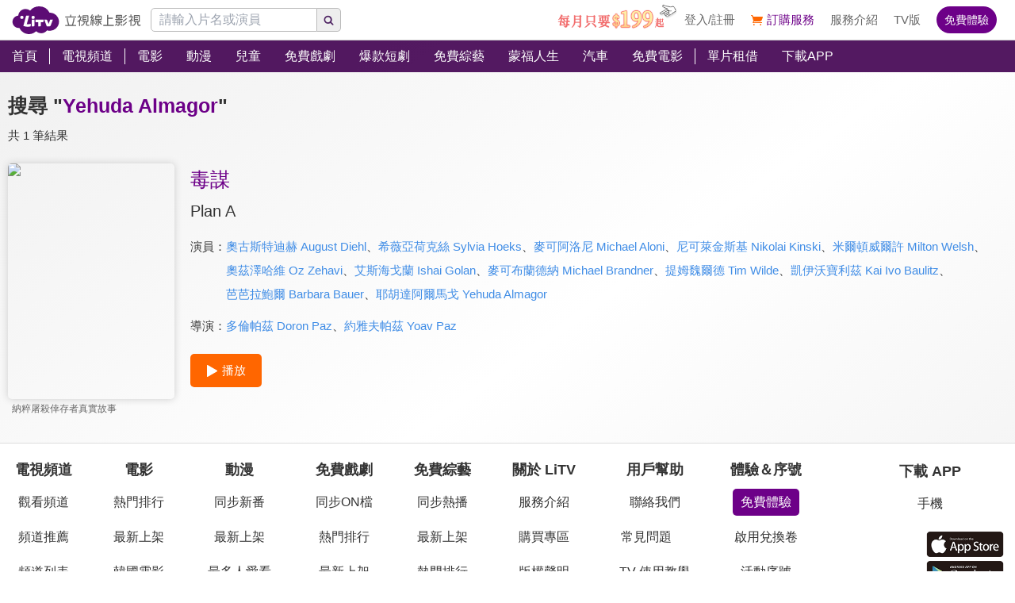

--- FILE ---
content_type: application/javascript; charset=UTF-8
request_url: https://www.litv.tv/_next/static/chunks/7820-aee857bfc71476f0.js
body_size: 22075
content:
(self.webpackChunk_N_E=self.webpackChunk_N_E||[]).push([[7820],{1040:function(e,t){"use strict";t.Z={src:"/_next/static/media/logo-m.4cb9fc23.png",height:72,width:120,blurDataURL:"[data-uri]",blurWidth:8,blurHeight:5}},1498:function(e,t){"use strict";t.Z={src:"/_next/static/media/notification-white.bda41d97.png",height:41,width:40,blurDataURL:"[data-uri]",blurWidth:8,blurHeight:8}},2058:function(e,t){"use strict";t.Z={src:"/_next/static/media/notification.25fd0dc0.png",height:40,width:40,blurDataURL:"[data-uri]",blurWidth:8,blurHeight:8}},1510:function(e,t,n){"use strict";n.d(t,{Z:function(){return a}});var a={headerClick:{purpleBar:e=>{dataLayer.push({event:"Header_click",title:"Purple_Bar",content_type:e.contentType,position:e.position,device:e.device})}},headerSection:{sectionClick:e=>{dataLayer.push({event:"Header_Section",title:"Section_click",content_type:e.contentType,section_name:e.sectionName,index:e.index,device:e.device})},sectionImpression:e=>{dataLayer.push({event:"Header_Section",title:"Section_impression",content_type:e.contentType,section_name:e.sectionName,index:e.index,device:e.device})},watchMoreClick:e=>{dataLayer.push({event:"Header_Section",title:"Watch_More_click",content_type:e.contentType,section_name:e.sectionName})}},secondHeaderClick:{greyBar:e=>{dataLayer.push({event:"Second_Header_click",title:"Grey_Bar",content_type:e.contentType,section_name:e.sectionName,device:e.device})}},bnImpression:{coverBn:e=>{dataLayer.push({event:"BN_impression",title:"蓋板BN",content_type:e.contentType,creative_name:e.creativeName,bn_url:e.bnUrl,device:e.device})},pauseBn:e=>{dataLayer.push({event:"BN_impression",title:"PauseBN",content_type:e.contentType,creative_name:e.creativeName,bn_url:e.bnUrl,device:e.device})},splideBn:e=>{dataLayer.push({event:"BN_impression",title:"輪播BN",content_type:e.contentType,creative_name:e.creativeName,index:e.index,bn_url:e.bnUrl,device:e.device})},playcard:e=>{dataLayer.push({event:"BN_impression",title:"playcard",content_type:e.contentType,creative_name:e.creativeName,bn_url:e.bnUrl,device:e.device})},playerBottom:e=>{dataLayer.push({event:"BN_impression",title:"Player_Bottom",content_type:e.contentType,program_title:e.programTitle,creative_name:e.creativeName,bn_url:e.bnUrl,device:e.device})}},bnClick:{homeRecommendChannel:{main:e=>{dataLayer.push({event:"BN_click",title:"首頁推頻道",creative_name:e.creativeName,index:e.index,device:e.device})},left:e=>{dataLayer.push({event:"BN_click",title:"首頁推頻道_左",creative_name:e.creativeName,bn_url:e.bnUrl,device:e.device})},right:e=>{dataLayer.push({event:"BN_click",title:"首頁推頻道_右",creative_name:e.creativeName,bn_url:e.bnUrl,device:e.device})}},coverBn:e=>{dataLayer.push({event:"BN_click",title:"蓋板BN",content_type:e.contentType,creative_name:e.creativeName,bn_url:e.bnUrl,device:e.device})},pauseBn:e=>{dataLayer.push({event:"BN_click",title:"PauseBN",content_type:e.contentType,creative_name:e.creativeName,bn_url:e.bnUrl,device:e.device})},homeTop:e=>{dataLayer.push({event:"BN_click",title:"Home_Top",creative_name:e})},gif:e=>{dataLayer.push({event:"BN_click",title:"Gif",creative_name:e.creativeName,bn_url:e.bnUrl,device:e.device})},golden:e=>{dataLayer.push({event:"BN_click",title:"Golden",content_type:e.contentType,creative_name:e.creativeName,bn_url:e.bnUrl,device:e.device})},splideBn:e=>{dataLayer.push({event:"BN_click",title:"輪播BN",content_type:e.contentType,creative_name:e.creativeName,index:e.index,bn_url:e.bnUrl,device:e.device})},playcard:e=>{dataLayer.push({event:"BN_click",title:"playcard",content_type:e.contentType,creative_name:e.creativeName,bn_url:e.bnUrl,device:e.device})}},purchase:{purchaseComplete:e=>{dataLayer.push({event:"Purchase",title:"purchase_complete",order_category:e.orderCategory,service_day:e.serviceDay,value:e.value,pay_method:e.payMethod,transaction_id:e.transactionId,items:e.items,device:e.device,currency:"TWD"})}},filterClick:{filterSection:e=>{dataLayer.push({event:"Filter_click",title:"Filter_section",content_type:e.contentType,section_name:e.sectionName,creative_name:e.creativeName})},filterPage:e=>{dataLayer.push({event:"Filter_click",title:"Filter_page",content_type:e.contentType,section_name:e.sectionName,creative_name:e.creativeName,device:e.device})}},mktEventClick:{share:e=>{dataLayer.push({event:"MKT_event_click",title:"Share",content_type:e.contentType,program_title:e.programTitle,program_subtitle:e.programSubtitle,program_id:e.programId,position:e.position,device:e.device})},line:e=>{dataLayer.push({event:"MKT_event_click",title:"Line",content_type:e.contentType,program_title:e.programTitle,program_subtitle:e.programSubtitle,program_id:e.programId,position:e.position})},footer:e=>{dataLayer.push({event:"MKT_event_click",title:"Footer",creative_name:e.creativeName,device:e.device})}},notice:{noticeClick:e=>{dataLayer.push({event:"Notice_click",creative_name:e.creativeName,position:e.position,device:e.device})},noticeReceive:e=>{dataLayer.push({event:"Notice_receive",creative_name:e.creativeName,position:e.position,device:e.device})},noticeAllClick:e=>{dataLayer.push({event:"Notice_all_click",device:e.device})}},promo:{library:{deluxe1111:{deluxeGiftClick:e=>{dataLayer.push({event:"deluxe_gift_click",title:e.title})}}}},posterClick:e=>{dataLayer.push({event:"Poster_click",content_type:e.contentType,section_name:e.sectionName||"",program_title:e.programTitle,program_subtitle:e.programSubtitle,program_id:e.programId,position:e.position,device:e.device})},hashtag:e=>{dataLayer.push({event:"Hashtag",title:"Hashtag",content_type:e.contentType,program_title:e.programTitle,program_subtitle:e.programSubtitle,program_id:e.programId,creative_name:e.creativeName,index:e.index,device:e.device})},login:e=>{dataLayer.push({event:"Login",title:e.title||"normal",position:e.position||"normal",device:e.device})},logout:e=>{dataLayer.push({event:"Logout",title:e.title||"normal",device:e.device})},forgetPassword:e=>{dataLayer.push({event:"Forget_Password",title:e.title,position:e.position||"normal",device:e.device})},register:e=>{dataLayer.push({event:"Signup",title:e.title,position:e.position||"normal",device:e.device})},adClick:e=>{dataLayer.push({event:"Ad_click",position:e.position||"",program_title:e.programTitle||"",creative_name:e.creativeName,bn_url:e.bnUrl,device:e.device})},videoEvent:e=>{dataLayer.push({event:"Video_event",content_type:e.contentType,program_title:e.programTitle,program_subtitle:e.programSubtitle,view_time:e.viewTime,playspeed_choose:e.playspeedChoose,device:e.device})},channelEvent:e=>{dataLayer.push({event:"Channel_event",program_title:e.programTitle,item_name:e.itemName,view_time:e.viewTime,device:e.device})},watchClick:e=>{dataLayer.push({event:"Watch_click",title:e.title,content_type:e.contentType,item_name:e.itemName,program_title:e.programTitle,index:e.index,position:e.position,creative_name:e.creativeName,device:e.device,section_name:e.sectionName,program_subtitle:e.programSubtitle,program_id:e.programId})},watchImpression:e=>{dataLayer.push({event:"Watch_impression",title:e.title,content_type:e.contentType,item_name:e.itemName,program_title:e.programTitle,index:e.index,position:e.position,device:e.device})},viewItem:e=>{dataLayer.push({event:"view_item",value:e.value,items:e.items,currency:"TWD"})},beginCheckout:e=>{dataLayer.push({event:"begin_checkout",value:e.value,items:e.items,currency:"TWD"})},addPaymentInfo:e=>{dataLayer.push({event:"add_payment_info",value:e.value,items:e.items,currency:"TWD"})},footerClick:e=>{dataLayer.push({event:"Footer_click",creative_name:e.creativeName})},viewSearchResults:e=>{dataLayer.push({event:"view_search_results",search_term:e.searchTerm,content_type:e.contentType,index:e.index,device:e.device})}}},92:function(e,t,n){"use strict";n.d(t,{Z:function(){return m}});var a=n(5893),i=n(4298),r=n.n(i),l=n(7294),s=n(6874),c=n(2835),o=n(7116),d=n(8095),A=n(1589);let p=n(5555),h=n(5555);var m={ItemList:e=>{let t=(0,l.useMemo)(()=>{let t={"@context":"https://schema.org","@type":"ItemList",itemListElement:[]},n=e.homeChannel.list,a=e.mainContent,i=[],r=1;for(let e=0;e<n.length;e++){let a=n[e],i="https://www.litv.tv/channel/watch/".concat(a.content_id);t.itemListElement.push({"@type":"ListItem",position:r++,url:i})}for(let e=0;e<a.length;e++){let n=a[e];for(let e=0;e<n.programs.length;e++){let a=n.programs[e],l=s.Z.contentType.watch.contentId.getCanonical(a);-1==i.indexOf(l)&&(i.push(l),t.itemListElement.push({"@type":"ListItem",position:r++,url:l}))}}return t.itemListElement=t.itemListElement.slice(0,20),t=JSON.stringify(t)},[e]);return(0,a.jsx)(r(),{id:"ItemList",type:"application/ld+json",children:t})},WebSite:()=>(0,a.jsx)(r(),{id:"WebSite",type:"application/ld+json",children:JSON.stringify({"@context":"https://schema.org","@type":"WebSite",url:"https://www.litv.tv",potentialAction:{"@type":"SearchAction",target:{"@type":"EntryPoint",urlTemplate:"https://www.litv.tv/search/{search_term_string}"},"query-input":"required name=search_term_string"}})}),contentType:{watch:{contentId:{BreadcrumbList:e=>{let[t,n]=(0,l.useState)(null),i=o.Z.vod.useBreadcrumb(e.programInformation,e.entry);return(0,l.useEffect)(()=>{if(!i)return;let t=(0,c.ZP)(i);t.itemListElement[0].name="LiTV 立視線上影視",e.programInformation.is_series&&o.Z.vod.isEntryPoint(e.programInformation)||(t.itemListElement[t.itemListElement.length-1].name=s.Z.contentType.watch.contentId.getTitle(e.programInformation,e.seoDictionary)),n(t=JSON.stringify(t))},[i]),(0,a.jsx)(a.Fragment,{children:(()=>{if(t)return(0,a.jsx)(r(),{id:"BreadcrumbList",type:"application/ld+json",children:t})})()})},VideoObject:e=>{let t=(0,l.useMemo)(()=>{let t=s.Z.contentType.watch.contentId.getVideoImages(e.programInformation).map(e=>e.url),n={"@context":"https://schema.org","@type":"VideoObject","@id":s.Z.contentType.watch.contentId.getCanonical(e.programInformation),url:s.Z.contentType.watch.contentId.getCanonical(e.programInformation),duration:s.Z.contentType.watch.contentId.getDuration(e.programInformation),datePublished:s.Z.contentType.watch.contentId.getUploadDate(e.programInformation),uploadDate:s.Z.contentType.watch.contentId.getUploadDate(e.programInformation),thumbnailUrl:t,name:s.Z.contentType.watch.contentId.getTitle(e.programInformation,e.seoDictionary),description:s.Z.contentType.watch.contentId.getDescription(e.programInformation),contentUrl:t[0],isAccessibleForFree:s.Z.contentType.watch.contentId.isAccessibleForFree(e.programInformation),genre:s.Z.contentType.watch.contentId.getGenres(e.programInformation),keywords:e.programInformation.seo_keyword,author:{"@type":"Organization",name:"LiTV 立視線上影視",url:"https://www.litv.tv"}},a=s.Z.contentType.watch.contentId.getExpires(e.programInformation);a&&(n.expires=a);let i=s.Z.contentType.watch.contentId.getActor(e.programInformation);i&&(n.actor=i);let r=s.Z.contentType.watch.contentId.getDirector(e.programInformation);return r&&(n.director=r),e.programInformation.awards&&(n.award=e.programInformation.awards),n=JSON.stringify(n)},[e]);return(0,a.jsx)(r(),{id:"VideoObject",type:"application/ld+json",children:t})},Movie:e=>{let t=(0,l.useMemo)(()=>{let t=[];if(e.programInformation.video_image){let n=s.Z.contentType.watch.contentId.getVideoImages(e.programInformation);t.push(n[0].url)}t.push(s.Z.contentType.watch.contentId.getPoster(e.programInformation));let n={"@context":"https://schema.org","@type":"Movie","@id":s.Z.contentType.watch.contentId.getCanonical(e.programInformation),url:s.Z.contentType.watch.contentId.getCanonical(e.programInformation),name:s.Z.contentType.watch.contentId.getTitle(e.programInformation,e.seoDictionary),dateCreated:s.Z.contentType.watch.contentId.getUploadDate(e.programInformation),image:t},a=s.Z.contentType.watch.contentId.getActor(e.programInformation);a&&(n.actor=a);let i=s.Z.contentType.watch.contentId.getDirector(e.programInformation);return i&&(n.director=i),e.programInformation.score&&(n.review={"@type":"Review",reviewRating:{"@type":"Rating",ratingValue:parseFloat(e.programInformation.score)/2},author:{"@type":"Organization",name:"LiTV 立視線上影視",url:"https://www.litv.tv"}},e.programInformation.awards&&(n.review.reviewBody=e.programInformation.awards)),n=JSON.stringify(n)},[e]);return(0,a.jsx)(r(),{id:"Movie",type:"application/ld+json",children:t})},NewsArticle:e=>{let t=(0,l.useMemo)(()=>{let t=s.Z.contentType.watch.contentId.getVideoImages(e.programInformation).map(e=>e.url);return JSON.stringify({"@context":"https://schema.org","@type":"NewsArticle","@id":s.Z.contentType.watch.contentId.getCanonical(e.programInformation),dateModified:s.Z.contentType.watch.contentId.getModifiedDate(e.programInformation),datePublished:s.Z.contentType.watch.contentId.getUploadDate(e.programInformation),name:s.Z.contentType.watch.contentId.getTitle(e.programInformation,e.seoDictionary),headline:s.Z.contentType.watch.contentId.getTitle(e.programInformation,e.seoDictionary),thumbnailUrl:t,image:t,author:{"@type":"Organization",name:"LiTV 立視線上影視",url:"https://www.litv.tv"},publisher:{"@type":"Organization",name:"LiTV 立視線上影視",logo:{"@type":"ImageObject",url:"https://m.litv.tv/logo.png"}},url:s.Z.contentType.watch.contentId.getCanonical(e.programInformation),mainEntityOfPage:s.Z.contentType.watch.contentId.getCanonical(e.programInformation),description:s.Z.contentType.watch.contentId.getDescription(e.programInformation),keywords:e.programInformation.seo_keyword})},[e]);return(0,a.jsx)(r(),{id:"NewsArticle",type:"application/ld+json",children:t})},TVSeries:e=>{let[t,n]=(0,l.useState)(null),{data:i,setArgs:c}=A.Z.useSWRImmutable(d.Z.cccService.getProgramInformation,e.entry.seriesId);return(0,l.useEffect)(()=>{if(!i)return;let t=i.result.data,a={"@context":"https://schema.org","@type":"TVSeries","@id":s.Z.contentType.watch.contentId.getCanonical(t),name:s.Z.contentType.watch.contentId.getTitleWithSecondaryMark(t),description:s.Z.contentType.watch.contentId.getDescription(t),url:s.Z.contentType.watch.contentId.getCanonical(t),copyrightYear:s.Z.contentType.watch.contentId.getCopyrightYear(t),image:s.Z.contentType.watch.contentId.getVideoImages(t).map(e=>e.url),keywords:t.seo_keyword,genre:s.Z.contentType.watch.contentId.getGenres(t),countryOfOrigin:s.Z.contentType.watch.contentId.getCountryOfOrigin(t),dateCreated:s.Z.contentType.watch.contentId.getUploadDate(t)},r=s.Z.contentType.watch.contentId.getActor(t);r&&(a.actor=r);let l=s.Z.contentType.watch.contentId.getDirector(t);l&&(a.director=l);let c=(e,n)=>{if("F"==e.video_type){let a={"@type":"TVEpisode","@id":s.Z.contentType.watch.contentId.getCanonical({content_id:e.content_id,content_type:t.content_type}),episodeNumber:e.episode,name:"".concat(n.name,"-").concat(e.secondary_mark),url:s.Z.contentType.watch.contentId.getCanonical({content_id:e.content_id,content_type:t.content_type}),partOfTVSeries:s.Z.contentType.watch.contentId.getTitleWithSecondaryMark(t),image:s.Z.contentType.watch.contentId.getVideoImages({picture:t.picture,video_image:e.video_image}).map(e=>e.url),isAccessibleForFree:s.Z.contentType.watch.contentId.isAccessibleForFree(e)};n.episode.push(a)}else{let a={"@type":"VideoObject","@id":s.Z.contentType.watch.contentId.getCanonical({content_id:e.content_id,content_type:t.content_type}),name:s.Z.contentType.watch.contentId.getTitleWithSecondaryMark({title:n.name,secondary_mark:e.secondary_mark}),url:s.Z.contentType.watch.contentId.getCanonical({content_id:e.content_id,content_type:t.content_type}),image:s.Z.contentType.watch.contentId.getVideoImages({picture:t.picture,video_image:e.video_image}).map(e=>e.url),thumbnailUrl:s.Z.contentType.watch.contentId.getVideoImages({picture:t.picture,video_image:e.video_image}).map(e=>e.url),isAccessibleForFree:s.Z.contentType.watch.contentId.isAccessibleForFree(e),contentUrl:s.Z.contentType.watch.contentId.getVideoImages({picture:t.picture,video_image:e.video_image})[0],duration:s.Z.contentType.watch.contentId.getDuration(t)};a.description=s.Z.contentType.watch.contentId.getDescription(e)||s.Z.contentType.watch.contentId.getDescription(t),a.datePublished=s.Z.contentType.watch.contentId.getUploadDate(e)||s.Z.contentType.watch.contentId.getUploadDate(t),a.uploadDate=s.Z.contentType.watch.contentId.getUploadDate(e)||s.Z.contentType.watch.contentId.getUploadDate(t),n.trailer.push(a)}};if(e.seriesTree.has_seasons){var o;a.numberOfSeasons=null===(o=e.seriesTree.seasons[e.seriesTree.seasons.length-1])||void 0===o?void 0:o.season,a.containsSeason=[];for(let n=0;n<e.seriesTree.seasons.length;n++){let i=e.seriesTree.seasons[n],r={"@type":"TVSeason","@id":s.Z.contentType.watch.contentId.getCanonical({content_id:i.content_id,content_type:t.content_type}),name:"".concat(e.seriesTree.title,"-").concat(i.season_name),numberOfEpisodes:i.episode_count,url:s.Z.contentType.watch.contentId.getCanonical({content_id:i.content_id,content_type:t.content_type}),seasonNumber:i.season,episode:[],trailer:[]};for(let e=0;e<i.episodes.length;e++)c(i.episodes[e],r);a.containsSeason.push(r)}}else if(a.numberOfEpisodes=t.episode_count,a.numberOfSeasons=0,a.episode=[],a.trailer=[],e.seriesTree.seasons.length)for(let t=0;t<e.seriesTree.seasons[0].episodes.length;t++)c(e.seriesTree.seasons[0].episodes[t],a);n(a=JSON.stringify(a))},[i,e.seriesTree]),(0,l.useEffect)(()=>{c(d.Z.cccService.getProgramInformation,e.entry.seriesId)},[e.entry,c]),(0,a.jsx)(a.Fragment,{children:(()=>{if(t)return(0,a.jsx)(r(),{id:"TVSeries",type:"application/ld+json",children:t})})()})},ItemList:e=>{let t=(0,l.useMemo)(()=>{let t={"@context":"https://schema.org","@type":"ItemList",itemListElement:[]},n=1;if(e.seriesTree){var a;let i=e.seriesTree.seasons;if(null===(a=i[i.length-1])||void 0===a?void 0:a.is_finale)for(let a=0;a<i.length;a++){let r=i[a].episodes;for(let a=0;a<r.length;a++){let i=r[a];t.itemListElement.push({"@type":"ListItem",position:n++,url:s.Z.contentType.watch.contentId.getCanonical({content_id:i.content_id,content_type:e.programInformation.content_type})})}}else for(let a=i.length-1;a>=0;a--){let r=i[a].episodes;for(let a=r.length-1;a>=0;a--){let i=r[a];t.itemListElement.push({"@type":"ListItem",position:n++,url:s.Z.contentType.watch.contentId.getCanonical({content_id:i.content_id,content_type:e.programInformation.content_type})})}}}else if(e.relatedProgram){let a=e.relatedProgram[0];for(let e=0;e<a.programs.length;e++)t.itemListElement.push({"@type":"ListItem",position:n++,url:s.Z.contentType.watch.contentId.getCanonical(a.programs[e])})}return JSON.stringify(t)},[e]);return(0,a.jsx)(r(),{id:"ItemList",type:"application/ld+json",children:t})}}},searchProgram:{itemList:e=>{let t=(0,l.useMemo)(()=>{let t={"@context":"https://schema.org","@type":"ItemList",itemListElement:[]},n=e.data.programs||[];for(let e=0;e<n.length;e++){let a=n[e];t.itemListElement.push({"@type":"ListItem",position:t.itemListElement.length+1,url:s.Z.contentType.watch.contentId.getCanonical(a)})}return JSON.stringify(t)},[e.data]);return(0,a.jsx)(r(),{id:"ItemList",type:"application/ld+json",children:t})},breadcrumbList:e=>{let t=(0,l.useMemo)(()=>{let t={"@context":"https://schema.org","@type":"BreadcrumbList",itemListElement:[]};return"ent"==e.data.content_type?(t.itemListElement.push({"@type":"ListItem",position:1,name:"首頁",item:"".concat("https://www.litv.tv")}),t.itemListElement.push({"@type":"ListItem",position:2,name:p[e.data.content_type],item:s.Z.contentType.getCanonical({content_type:e.data.content_type})})):(t.itemListElement.push({"@type":"ListItem",position:1,name:"首頁",item:"".concat("https://www.litv.tv")}),t.itemListElement.push({"@type":"ListItem",position:2,name:p[e.data.content_type],item:s.Z.contentType.getCanonical({content_type:e.data.content_type})}),t.itemListElement.push({"@type":"ListItem",position:3,name:e.data.result_type_name.replace("全部","進階篩選"),item:s.Z.contentType.searchProgram.getCanonical(e.data,e.slug)})),t=JSON.stringify(t)},[e.data]);return(0,a.jsx)(a.Fragment,{children:(0,a.jsx)(r(),{id:"BreadcrumbList",type:"application/ld+json",children:t})})}},itemList:e=>{let t=(0,l.useMemo)(()=>{let t={"@context":"https://schema.org","@type":"ItemList",itemListElement:[]},n=e.mainContent,a=[],i=1;for(let e=0;e<n.length;e++){let r=n[e];for(let e=0;e<r.programs.length;e++){let n=r.programs[e],l=s.Z.contentType.watch.contentId.getCanonical(n);-1==a.indexOf(l)&&(a.push(l),t.itemListElement.push({"@type":"ListItem",position:i++,url:l}))}}return t.itemListElement=t.itemListElement.slice(0,20),t=JSON.stringify(t)},[e]);return(0,a.jsx)(r(),{id:"ItemList",type:"application/ld+json",children:t})},breadcrumbList:e=>{let t=(0,l.useMemo)(()=>JSON.stringify({"@context":"https://schema.org","@type":"BreadcrumbList",itemListElement:[{"@type":"ListItem",position:1,name:"首頁",item:"".concat("https://www.litv.tv")},{"@type":"ListItem",position:2,name:h[e.contentType],item:s.Z.contentType.getCanonical({content_type:e.contentType})}]}),[e.contentType]);return(0,a.jsx)(a.Fragment,{children:(0,a.jsx)(r(),{id:"BreadcrumbList",type:"application/ld+json",children:t})})}},purchase:{groupId:{product:e=>{let t=(0,l.useMemo)(()=>{let t=[],n=e.packageInfo.items;for(let e=0;e<n.length;e++){let a=n[e];a.price&&t.push(a.price)}let a={"@context":"https://schema.org","@type":"Product",name:e.packageInfo.title,description:e.packageInfo.description,review:{"@type":"Review",reviewRating:{"@type":"Rating",ratingValue:5},author:{"@type":"Organization",name:"LiTV 立視線上影視",url:"https://www.litv.tv"}},offers:{"@type":"AggregateOffer",offerCount:t.length,lowPrice:Math.min(...t),highPrice:Math.max(...t),priceCurrency:"TWD"}};return e.packageInfo.banner&&(a.image=o.Z.image.getLoaderByParams.purchase.og.getLoader(e.packageInfo.banner)),JSON.stringify(a)},[e.packageInfo]);return(0,a.jsx)(r(),{id:"Product",type:"application/ld+json",children:t})}}},channel:{watch:{contentId:{Itemlist:e=>{let t=(0,l.useMemo)(()=>{let t={"@context":"https://schema.org","@type":"ItemList",itemListElement:[]},n=1,a=[];for(let t=0;t<e.introduction.channels.length;t++){let n=e.introduction.channels[t],i=[];if(n.cdn_code==e.programInformation.content_id&&(i=n.categories),i.length>0){for(let t=0;t<i.length;t++){let n=i[t].index,r=e.introduction.categories[n].channels.sort(()=>Math.random()-.5);for(let e=0;e<r.length;e++){let t=r[e].cdn_code;-1==a.indexOf(t)&&a.push(t)}}break}}if(a.length<15){let t=e.introduction.channels.sort(()=>Math.random()-.5);for(let e=0;e<t.length;e++){let n=t[e];if(-1==a.indexOf(n.cdn_code)&&a.push(n.cdn_code),a.length>=15)break}}for(let e=0;e<a.length;e++)try{t.itemListElement.push({"@type":"ListItem",position:n++,url:s.Z.channel.watch.contentId.getCanonical({content_id:a[e]})})}catch(e){console.error(e)}return JSON.stringify(t)},[e.programInformation,e.introduction]);return(0,a.jsx)(r(),{id:"ItemList",type:"application/ld+json",children:t})},VideoObject:e=>{let t=(0,l.useMemo)(()=>{let t=s.Z.channel.watch.contentId.getVideoImages(e.programInformation,e.introduction).map(e=>e.url);return JSON.stringify({"@context":"https://schema.org","@type":"VideoObject","@id":s.Z.channel.watch.contentId.getCanonical(e.programInformation),url:s.Z.channel.watch.contentId.getCanonical(e.programInformation),duration:"PT240M",datePublished:s.Z.channel.watch.contentId.getUploadDate(),uploadDate:s.Z.channel.watch.contentId.getUploadDate(),thumbnailUrl:t,image:t,name:s.Z.channel.watch.contentId.getTitle(e.programInformation,e.headMeta),description:s.Z.channel.watch.contentId.getDescription(e.programInformation,e.introduction,e.headMeta),contentUrl:t[0],isAccessibleForFree:"F"==e.programInformation.charge_mode,keywords:s.Z.channel.watch.contentId.getKeywords(e.programInformation,e.introduction,e.headMeta),author:{"@type":"Organization",name:"LiTV 立視線上影視",url:"https://www.litv.tv"},publication:{"@type":"BroadcastEvent",isLiveBroadcast:!0,startDate:s.Z.channel.watch.contentId.getUploadDate()}})},[e]);return(0,a.jsx)(r(),{id:"VideoObject",type:"application/ld+json",children:t})},BreadcrumbList:e=>{let t=(0,l.useMemo)(()=>JSON.stringify(o.Z.channel.getBreadcrumb(e.programInformation)),[e]);return(0,a.jsx)(r(),{id:"BreadcrumbList",type:"application/ld+json",children:t})},Movie:e=>{let t=(0,l.useMemo)(()=>(s.Z.channel.watch.contentId.getVideoImages(e.programInformation,e.introduction).map(e=>e.url),JSON.stringify({"@context":"https://schema.org","@type":"Movie","@id":s.Z.channel.watch.contentId.getCanonical(e.programInformation),url:s.Z.channel.watch.contentId.getCanonical(e.programInformation),name:s.Z.channel.watch.contentId.getTitle(e.programInformation,e.headMeta),dateCreated:s.Z.channel.watch.contentId.getUploadDate(),image:[],review:{"@type":"Review",reviewRating:{"@type":"Rating",ratingValue:5},author:{"@type":"Organization",name:"LiTV 立視線上影視",url:"https://www.litv.tv"}}})),[e]);return(0,a.jsx)(r(),{id:"Movie",type:"application/ld+json",children:t})}}},list:{BreadcrumbList:()=>{let e=(0,l.useMemo)(()=>JSON.stringify({"@context":"https://schema.org","@type":"BreadcrumbList",itemListElement:[{"@type":"ListItem",position:1,name:"首頁",item:"".concat("https://www.litv.tv")},{"@type":"ListItem",position:2,name:"頻道推薦",item:"".concat("https://www.litv.tv","/channel")},{"@type":"ListItem",position:3,name:"頻道列表",item:"".concat("https://www.litv.tv","/channel/list")}]}),[]);return(0,a.jsx)(a.Fragment,{children:(0,a.jsx)(r(),{id:"BreadcrumbList",type:"application/ld+json",children:e})})}},itemList:e=>{let t=(0,l.useMemo)(()=>{let t={"@context":"https://schema.org","@type":"ItemList",itemListElement:[]},n=1,a=e.introduction.channels.sort(()=>Math.random()-.5);for(let e=0;e<a.length;e++){let i=a[e];t.itemListElement.push({"@type":"ListItem",position:n++,url:"".concat("https://www.litv.tv","/channel/watch/").concat(encodeURIComponent(i.cdn_code))})}return JSON.stringify(t)},[e.introduction]);return(0,a.jsx)(r(),{id:"ItemList",type:"application/ld+json",children:t})},BreadcrumbList:()=>{let e=(0,l.useMemo)(()=>JSON.stringify({"@context":"https://schema.org","@type":"BreadcrumbList",itemListElement:[{"@type":"ListItem",position:1,name:"首頁",item:"".concat("https://www.litv.tv")},{"@type":"ListItem",position:2,name:"頻道推薦",item:"".concat("https://www.litv.tv","/channel")}]}),[]);return(0,a.jsx)(a.Fragment,{children:(0,a.jsx)(r(),{id:"BreadcrumbList",type:"application/ld+json",children:e})})}},topic:{slug:{itemList:e=>{let t=(0,l.useMemo)(()=>{let t={"@context":"https://schema.org","@type":"ItemList",itemListElement:[]},n=1;for(let a=0;a<e.meta.videos.length;a++){let i=e.meta.videos[a];for(let e=0;e<i.items.length;e++){let a=i.items[e];t.itemListElement.push({"@type":"ListItem",position:n,url:"https://www.litv.tv".concat(a.href,"}"),name:a.title}),n++}}return JSON.stringify(t)},[e]);return(0,a.jsx)(r(),{id:"ItemList",type:"application/ld+json",children:t})}}},search:{breadcrumbList:e=>{let t=e.hashtagId?"".concat("https://www.litv.tv","/hashtag/").concat(e.hashtagId):"".concat("https://www.litv.tv","/search/").concat(e.pattern),n=(0,l.useMemo)(()=>JSON.stringify({"@context":"https://schema.org","@type":"BreadcrumbList",itemListElement:[{"@type":"ListItem",position:1,name:"首頁",item:t},{"@type":"ListItem",position:2,name:'搜尋 "'.concat(e.pattern,'"'),item:t}]}),[]);return(0,a.jsx)(a.Fragment,{children:(0,a.jsx)(r(),{id:"BreadcrumbList",type:"application/ld+json",children:n})})}}}},2859:function(e,t,n){"use strict";n.d(t,{Z:function(){return K}});var a=n(5893),i=n(7294),r=n(9473),l=n(1163),s=n(8010),c=n(5152),o=n.n(c),d=n(8095),A=n(7116),p=n(92),h=n(2610),m=n(4298),g=n.n(m),u=()=>((0,i.useEffect)(()=>{window.fbAsyncInit=function(){FB.init({appId:"1510767719182769",xfbml:!0,version:"v18.0"})}},[]),(0,a.jsxs)(a.Fragment,{children:[(0,a.jsx)(g(),{id:"facebook-script",async:!0,defer:!0,crossOrigin:"anonymous",src:"https://connect.facebook.net/zh_TW/sdk.js"}),(0,a.jsx)(g(),{id:"facebook-pageview",children:"\n                    !function(f,b,e,v,n,t,s)\n                    {if(f.fbq)return;n=f.fbq=function(){n.callMethod?\n                    n.callMethod.apply(n,arguments):n.queue.push(arguments)};\n                    if(!f._fbq)f._fbq=n;n.push=n;n.loaded=!0;n.version='2.0';\n                    n.queue=[];t=b.createElement(e);t.async=!0;\n                    t.src=v;s=b.getElementsByTagName(e)[0];\n                    s.parentNode.insertBefore(t,s)}(window, document,'script',\n                    'https://connect.facebook.net/en_US/fbevents.js');\n                    fbq('init', '952335108140844');\n                    fbq('track', 'PageView');\n                "})]})),x=n(4324),f=n(8238),b=()=>{let[e,t]=(0,i.useState)(null),n=(0,r.I0)(),c=(0,l.useRouter)(),o=(0,r.v9)(e=>e.dialog.component),p=(0,f.D9)(o);return(0,i.useEffect)(()=>{if(p&&("mktDialogPortrait"==p.component||"mktDialogLandscape"==p.component)&&!o){let e=parseInt(A.Z.storage.local.getItem("mkt-notice-count")||"");e||(e=0),e+=1,A.Z.storage.local.setItem("mkt-notice-time",new Date().getTime()),A.Z.storage.local.setItem("mkt-notice-count",e)}},[p,o]),(0,i.useEffect)(()=>{let t=(e,t)=>(e=new Date(e),t=new Date(t),e.getFullYear()==t.getFullYear()&&e.getMonth()==t.getMonth()&&e.getDate()==t.getDate());if(e){let a=(0,s.Qc)(navigator.userAgent);e&&e.title&&(e=>{let t=new Date(e.start_time).getTime(),n=new Date(e.end_time).getTime(),a=new Date().getTime();return a>=t&&a<=n})(e)&&(e=>{let t=A.Z.storage.local.getItem("play-ads");if(t){if((t=JSON.parse(t))&&"Pay"==e.users||!t&&"Free"==e.users)return!1}else if("Pay"==e.users)return!1;return!0})(e)&&-1==e.exclude.indexOf(c.pathname)&&(e=>{let n=new Date().getTime(),a=parseInt(A.Z.storage.local.getItem("mkt-notice-time")||""),i=parseInt(A.Z.storage.local.getItem("mkt-notice-count")||"");if(!a||!i)return!0;{let r=n-a;if(t(n,a)){if(r>=e.interval&&i<e.count)return!0}else if(r>=e.interval)return A.Z.storage.local.setItem("mkt-notice-count",0),!0;return!1}})(e)&&(a.isMobile?n({type:"dialog/component",value:{component:"mktDialogPortrait",info:e}}):n({type:"dialog/component",value:{component:"mktDialogLandscape",info:e}}))}},[e,c,n]),(0,i.useEffect)(()=>{let e=!1;return(async()=>{let n=(0,s.Qc)(navigator.userAgent),a=await d.Z.fino.mktDialog.getFetch(n);e||t(a)})(),()=>{e=!0}},[]),(0,a.jsx)(a.Fragment,{})},v=()=>{let e=(0,r.I0)(),t=(0,l.useRouter)(),n=(0,r.v9)(e=>e.dialog.component),c=(0,f.D9)(n);return(0,i.useEffect)(()=>{c&&"bulletin"==c.component&&!n&&(A.Z.storage.local.setItem("bulletin",JSON.stringify(c.info)),A.Z.storage.local.setItem("bulletin-notice-time",new Date().getTime()))},[c,n]),(0,i.useEffect)(()=>{let t=e=>{let t=A.Z.storage.local.getItem("bulletin");return t&&(t=JSON.parse(t)),!!(!t||t.id!=e.id||"ERROR"==e.level.toUpperCase()&&new Date().getTime()-parseInt(A.Z.storage.local.getItem("bulletin-notice-time")||"")>=6e4)};(async()=>{let n=(0,s.Qc)(navigator.userAgent),a=await d.Z.bulletin.getFetch(n);a&&a.id&&t(a)&&e({type:"dialog/component",value:{component:"bulletin",info:a}})})()},[t,e]),(0,a.jsx)(a.Fragment,{})},w=()=>{let e=(0,r.I0)(),t=(0,l.useRouter)(),n=(0,r.v9)(e=>e.dialog.component),s=(0,r.v9)(e=>e.login),c=(0,f.D9)(n);return(0,i.useEffect)(()=>{if(c&&"valid"==c.component&&!n){let e=parseInt(A.Z.storage.local.getItem("valid-notice-count")||"");e||(e=0),e+=1,A.Z.storage.local.setItem("valid-notice-time",new Date().getTime()),A.Z.storage.local.setItem("valid-notice-count",e)}},[c,n]),(0,i.useEffect)(()=>{if(!s||!s.result||-1!=t.pathname.indexOf("purchase"))return;let n=e=>{let t=new Date(e.start_date).getTime(),n=new Date(e.end_date).getTime(),a=new Date().getTime();return a>=t&&a<=n},a=e=>{let t=new Date().getTime(),n=parseInt(A.Z.storage.local.getItem("valid-notice-time")||""),a=parseInt(A.Z.storage.local.getItem("valid-notice-count")||"");return!n||!a||(i(t,n)?a<2:(A.Z.storage.local.setItem("valid-notice-count",0),!0))},i=(e,t)=>(e=new Date(e),t=new Date(t),e.getFullYear()==t.getFullYear()&&e.getMonth()==t.getMonth()&&e.getDate()==t.getDate());(async()=>{let t=await d.Z.local.getNotices.getFetch();if(t&&t.result&&t.result.length){let i=t.result[0];n(i)&&a(i)&&e({type:"dialog/component",value:{component:"valid",info:i}})}})()},[t,s,e]),(0,a.jsx)(a.Fragment,{})},y=n(512),j=n(5675),_=n.n(j),I={src:"/_next/static/media/exit-icon.8e309095.png",height:96,width:96,blurDataURL:"[data-uri]",blurWidth:8,blurHeight:8},E={src:"/_next/static/media/cart.7cb4b60f.png",height:60,width:60,blurDataURL:"[data-uri]",blurWidth:8,blurHeight:8},N=()=>{let e=(0,l.useRouter)(),t=(0,r.v9)(e=>e.dialog.component),n=(0,r.v9)(e=>e.login),c=(0,r.v9)(e=>e.scrollTopBtn),o=(0,f.D9)(t),[p,h]=(0,i.useState)(!1),[m,g]=(0,i.useState)(!1),[u,x]=(0,i.useState)(null),b=()=>{A.Z.storage.local.setItem("re-valid-notice-count",0),h(!1)};return(0,i.useEffect)(()=>{g((0,s.Qc)(navigator.userAgent).isMobile)},[]),(0,i.useEffect)(()=>{if(o&&"valid"==o.component&&!t){let e=parseInt(A.Z.storage.local.getItem("re-valid-notice-count")||"");e||(e=0),e+=1,A.Z.storage.local.setItem("re-valid-notice-time",new Date().getTime()),A.Z.storage.local.setItem("re-valid-notice-count",e)}},[o,t]),(0,i.useEffect)(()=>{if(!n||!n.result||-1!=e.pathname.indexOf("purchase")||m&&-1!=e.pathname.indexOf("watch"))return;let a=new Date().getTime(),i=parseInt(A.Z.storage.local.getItem("re-valid-notice-time")||""),r=parseInt(A.Z.storage.local.getItem("re-valid-notice-count")||""),l=(e,t)=>(e=new Date(e),t=new Date(t),e.getFullYear()==t.getFullYear()&&e.getMonth()==t.getMonth()&&e.getDate()==t.getDate()),s=!1;return(async()=>{if(!r)return;let e=await d.Z.local.getNotices.getFetch();if(!s){if(!e||!e.result||!e.result.length)return;x(e.result[0])}r>0&&(l(a,i)?t?h(!1):h(!0):(A.Z.storage.local.setItem("re-valid-notice-count",0),h(!1)))})(),()=>{s=!0}},[e,n,t,m]),(0,i.useEffect)(()=>{n&&n.error&&h(!1)},[n]),(0,a.jsx)(a.Fragment,{children:(()=>{if(p&&u)return(0,a.jsx)(a.Fragment,{children:m?(0,a.jsxs)("div",{className:(0,y.Z)("fixed w-auto max-w-[340px] min-w-[120px] right-[20px]  bg-[#FBC707] rounded-[30px] z-[9]",{"bottom-[130px]":c,"bottom-[70px]":!c}),style:{boxShadow:"0px 4px 12px rgba(0, 0, 0, 0.4)"},children:[(0,a.jsx)("a",{className:"block px-[16px] py-[8px]",href:u.act_url2,target:"_blank",title:u.notice_message,children:(0,a.jsx)("div",{className:"w-[fit-content] max-w-[308px] pr-[25px] text-[14px] text-[#333] text-ellipsis overflow-hidden whitespace-nowrap",children:u.notice_message})}),(0,a.jsx)("button",{className:"w-[20px] h-[20px] absolute top-[50%] right-[16px] translate-y-[-50%]",title:"離開",onClick:()=>b(),children:(0,a.jsx)(_(),{src:I,fill:!0,alt:"離開"})})]}):(0,a.jsxs)("div",{className:(0,y.Z)("fixed w-[280px] right-[20px] bg-[#FBC707] rounded-[4px] z-[9]",{"bottom-[100px]":c,"bottom-[80px]":!c}),style:{boxShadow:"0px 4px 12px rgba(0, 0, 0, 0.4)"},children:[(0,a.jsxs)("a",{className:"block px-[20px] pt-[40px] pb-[20px]",href:u.act_url2,target:"_blank",title:u.act_url2,children:[(0,a.jsx)("div",{className:"w-[fit-content] max-w-[240px] text-[16px] text-[#333]",children:u.notice_message}),(0,a.jsxs)("div",{className:"flex items-center w-[fit-content] bg-[#6D0088] rounded-[4px] mt-[10px] px-[16px] py-[8px]",children:[(0,a.jsx)(_(),{src:E,width:20,height:20,alt:"購買"}),(0,a.jsx)("div",{className:"text-[16px] text-[#fff] ml-[8px]",children:u.act_btn2})]})]}),(0,a.jsx)("button",{className:"w-[40px] h-[40px] absolute top-[0px] right-[0px]",title:"離開",onClick:()=>b(),children:(0,a.jsx)(_(),{src:I,fill:!0,alt:"離開"})})]})})})()})},M=n(9008),B=n.n(M),C=e=>{let t=()=>{let t="3d711f";function n(){for(var e=arguments.length,t=Array(e),n=0;n<e;n++)t[n]=arguments[n];window.__hitagCmdQueue.push(arguments)}window.__hitagCmdQueue=window.__hitagCmdQueue||[],n("fire",t),n("cm",t,e.puid)};return(0,a.jsx)(g(),{src:"//t.ssp.hinet.net/utag.js",strategy:"lazyOnload",onLoad:()=>t()})},T=e=>((0,i.useEffect)(()=>{let t="https://e2elog.fetnet.net/CM/ce?ad_id=".concat(e.puid,"&chnl=litv&do=www.litv.tv&dt=").concat(encodeURIComponent(document.title));A.Z.importImage({src:t})},[e.puid]),(0,a.jsx)(a.Fragment,{})),L=e=>((0,i.useEffect)(()=>{(async()=>{await d.Z.taiwanmedia.luid.getFetch(e.puid)})()},[e.puid]),(0,a.jsx)(a.Fragment,{})),k=e=>((0,i.useEffect)(()=>{(async()=>{await d.Z.omgrmn.puid.getFetch(e.puid)})()},[e.puid]),(0,a.jsx)(a.Fragment,{})),D=()=>(0,a.jsx)(g(),{src:"".concat("https://fino.svc.litv.tv","/acs/dms.js"),strategy:"lazyOnload"}),U=()=>(0,a.jsxs)(a.Fragment,{children:[(0,a.jsx)(g(),{src:"https://player.svc.litv.tv/pixel/liad-pixel.js"}),(0,a.jsx)(g(),{id:"liad-pixel-datalayer",children:'\n                    window.LiadDataLayer = window.LiadDataLayer || [];\n\n                    window.liadtag = window.liadtag || function(){\n                        LiadDataLayer.push(arguments);\n                    };\n\n                    window.liadtag("config", "1");\n                '})]}),R=()=>{let[e,t]=(0,i.useState)(!1),n=(0,r.v9)(e=>e.login);(0,i.useEffect)(()=>{window.__uid2=window.__uid2||{},window.__uid2.callbacks=window.__uid2.callbacks||[]},[]);let l=()=>{window.__uid2.callbacks.push((e,a)=>{"SdkLoaded"==e&&window.__uid2.init({}),"InitCompleted"==e&&t(null==a.identity&&(null==n?void 0:n.result))})};return(0,i.useEffect)(()=>{if(null==n)return;let e=window.__uid2;if(void 0!==e.getAdvertisingToken){if(!n.result){e.getAdvertisingToken()&&e.disconnect();return}!0==e._initComplete&&e.isLoginRequired()&&null==e.getIdentity()&&t(!0)}},[n]),(0,i.useEffect)(()=>{!0==e&&(async()=>{let e=await d.Z.local.uid.getFetch();e&&e.body&&window.__uid2.setIdentity(e.body)})()},[e]),(0,a.jsx)(g(),{src:"https://cdn.prod.uidapi.com/uid2-sdk-3.4.5.js",strategy:"lazyOnload",onLoad:()=>l()})},S=e=>{let t=(0,l.useRouter)(),[n,r]=(0,i.useState)(!1);return(0,i.useEffect)(()=>{n&&"undefined"!=typeof COMSCORE&&COMSCORE.beacon({c1:2,c2:"8986219",cs_fpid:e.puid,cs_fpit:"c",cs_fpdm:"*null",cs_fpdt:"*null"})},[e.puid,n,t]),(0,a.jsx)(g(),{src:"https://sb.scorecardresearch.com/beacon.js",strategy:"lazyOnload",onLoad:()=>r(!0)})},Z=e=>{let t=(0,r.v9)(e=>e.player.create);return(0,i.useEffect)(()=>{if(!t)return;let n="https://sb.scorecardresearch.com/p?c1=8&c2=".concat("8986219","&c3=1&c4=").concat(encodeURIComponent(location.href),"&rn=").concat(new Date().getTime(),"&cs_fpid=").concat(e.puid,"&cs_fpit=c&cs_fpdm=*null&cs_fpdt=*null");(0,s.Qc)(navigator.userAgent).isMobile&&(n+="&ns_ap_it=b"),A.Z.importImage({src:n})},[e.puid,t]),(0,a.jsx)(a.Fragment,{})},F=()=>{let[e,t]=(0,i.useState)(!1);return(0,i.useEffect)(()=>{if(!e)return;let t=()=>{var e;let t=null===(e=window.ns_)||void 0===e?void 0:e.analytics;t&&("visible"==document.visibilityState?t.notifyEnterForeground():"hidden"==document.visibilityState&&t.notifyExitForeground())};return document.addEventListener("visibilitychange",t),()=>{document.removeEventListener("visibilitychange",t)}},[e]),(0,i.useEffect)(()=>{var t;if(!e)return;let n=null===(t=window.ns_)||void 0===t?void 0:t.analytics;if(!n)return;let a=new n.configuration.PublisherConfiguration({publisherId:"8986219"});n.configuration.addClient(a),n.configuration.setApplicationVersion("2.16.4"),n.start(),window.litv=window.litv||{},window.litv.streamingAnalytics=new n.StreamingAnalytics,window.litv.contentMetadata=new n.StreamingAnalytics.ContentMetadata,window.litv.advertisementMetadata=new n.StreamingAnalytics.AdvertisementMetadata},[e]),(0,a.jsx)(g(),{src:"/library/comscore/comscore.js",onLoad:()=>t(!0)})},V=e=>(0,a.jsxs)(a.Fragment,{children:[(()=>{if(e.puid)return(0,a.jsxs)(a.Fragment,{children:[(0,a.jsx)(S,{puid:e.puid}),(0,a.jsx)(Z,{puid:e.puid})]})})(),(0,a.jsx)(F,{})]}),J=()=>{let e=(0,r.v9)(e=>e.puid);return(0,a.jsxs)(a.Fragment,{children:[(0,a.jsx)(B(),{children:(0,a.jsx)("meta",{name:"puid",content:e},"puid")}),(()=>{if(e)return(0,a.jsxs)(a.Fragment,{children:[(0,a.jsx)(C,{puid:e}),(0,a.jsx)(T,{puid:e}),(0,a.jsx)(L,{puid:e}),(0,a.jsx)(k,{puid:e})]})})(),(0,a.jsx)(D,{}),(0,a.jsx)(U,{}),(0,a.jsx)(R,{}),(0,a.jsx)(V,{puid:e})]})},Q=()=>{let e=(0,r.v9)(e=>e.login);return(0,i.useEffect)(()=>{e&&e.error&&A.Z.storage.local.removeItem("play-ads")},[e]),(0,a.jsx)(a.Fragment,{})},O=()=>((0,i.useEffect)(()=>{if("true"==new URLSearchParams(location.search).get("launch-app-store")){let e=(0,s.Qc)(navigator.userAgent),t="/";e.isAndroid?t="https://play.google.com/store/apps/details?id=com.litv.mobile.gp.litv":e.isIos&&(t="https://apps.apple.com/tw/app/id1073519745"),location.href=t}},[]),(0,a.jsx)(a.Fragment,{})),H=()=>(0,a.jsx)(a.Fragment,{children:(0,a.jsx)(g(),{strategy:"beforeInteractive",id:"google-tag-manager",children:"\n                    (function(w,d,s,l,i){w[l]=w[l]||[];w[l].push({'gtm.start':\n                    new Date().getTime(),event:'gtm.js'});var f=d.getElementsByTagName(s)[0],\n                    j=d.createElement(s),dl=l!='dataLayer'?'&l='+l:'';j.async=true;j.src=\n                    'https://www.googletagmanager.com/gtm.js?id='+i+dl;f.parentNode.insertBefore(j,f);\n                    })(window,document,'script','dataLayer','GTM-NVFNK4L6');\n                "})});let z=o()(()=>Promise.all([n.e(9774),n.e(4059),n.e(8953),n.e(1942)]).then(n.bind(n,1942)),{loadableGenerated:{webpack:()=>[1942]},ssr:!1}),W=o()(()=>n.e(5121).then(n.bind(n,5121)),{loadableGenerated:{webpack:()=>[5121]},ssr:!1}),G=o()(()=>n.e(3746).then(n.bind(n,3746)),{loadableGenerated:{webpack:()=>[3746]},ssr:!1}),X=o()(()=>n.e(709).then(n.bind(n,709)),{loadableGenerated:{webpack:()=>[709]},ssr:!1}),Y=o()(()=>n.e(737).then(n.bind(n,737)),{loadableGenerated:{webpack:()=>[737]},ssr:!1});var K=()=>{let e=(0,r.I0)(),t=(0,l.useRouter)(),n=(0,r.v9)(e=>e.login);return(0,i.useEffect)(()=>{let e=(0,s.Qc)(navigator.userAgent),t=null;t=e.isMobile?"mobile":"desktop",document.querySelector("body").classList.add(t)},[]),(0,i.useEffect)(()=>{addEventListener("resize",()=>{e({type:"resize",value:{width:document.documentElement.clientWidth,height:document.documentElement.clientHeight}})}),e({type:"resize",value:{width:document.documentElement.clientWidth,height:document.documentElement.clientHeight}})},[e]),(0,i.useEffect)(()=>{addEventListener("scroll",()=>{e({type:"scroll",value:{scrollX:scrollX,scrollY:scrollY}})}),e({type:"scroll",value:{scrollX:scrollX,scrollY:scrollY}})},[e]),(0,i.useEffect)(()=>{let t=!1;return(async()=>{let n=await d.Z.local.generateDeviceId.getFetch();t||e({type:"deviceId",value:n.deviceId})})(),()=>{t=!0}},[e]),(0,i.useEffect)(()=>{let t=t=>{e({type:"mousemove",value:{clientX:t.clientX,clientY:t.clientY}})};return addEventListener("mousemove",t),addEventListener("click",t),()=>{removeEventListener("mousemove",t),removeEventListener("click",t)}},[e]),(0,i.useEffect)(()=>{let n=()=>{e({type:"referrer",value:location.href})};return t.events.on("routeChangeStart",n),()=>{t.events.off("routeChangeStart",n)}},[t,e]),(0,i.useEffect)(()=>{e({type:"referrer",value:document.referrer})},[e]),(0,i.useEffect)(()=>{(async()=>{let t=(0,s.Qc)(navigator.userAgent);e({type:"puid",value:await A.Z.getPuid(t.isMobile?"LTWEB02":"LTWEB00")})})()},[e]),(0,i.useEffect)(()=>{let e=(e,t,n)=>{let{...a}=n;console.log("routeChangeError"),console.log(e),console.log(t),console.log(a)};return t.events.on("routeChangeError",e),()=>{t.events.off("routeChangeError",e)}},[t]),(0,i.useEffect)(()=>{let t=!1;return(async()=>{let n=await d.Z.local.automaticLogin.getFetch();t||e({type:"login",value:n})})(),()=>{t=!0}},[e]),(0,i.useEffect)(()=>{if(n&&n.result){let e=A.Z.localWatchRecord.get();e&&e.length>0&&A.Z.vod.getWatchRecords()}},[n]),(0,a.jsxs)(a.Fragment,{children:[(0,a.jsx)(x.Z,{}),(0,a.jsx)(h.Z,{}),(0,a.jsx)(H,{}),(0,a.jsx)(u,{}),(0,a.jsx)(z,{}),(0,a.jsx)(W,{}),(0,a.jsx)(G,{}),(0,a.jsx)(X,{}),(0,a.jsx)(N,{}),(0,a.jsx)(b,{}),(0,a.jsx)(v,{}),(0,a.jsx)(w,{}),(0,a.jsx)(J,{}),(0,a.jsx)(Q,{}),(0,a.jsx)(O,{}),(0,a.jsx)(Y,{}),(0,a.jsx)(p.Z.WebSite,{})]})}},6245:function(e,t,n){"use strict";n.d(t,{Z:function(){return O}});var a=n(5893),i=n(9),r=n.n(i),l=n(7294),s=n(9473),c=n(5152),o=n.n(c),d=n(5675),A=n.n(d),p=n(1664),h=n.n(p),m=n(2e3),g=n.n(m),u={src:"/_next/static/media/logo.d77e96be.svg",height:35,width:167,blurWidth:0,blurHeight:0},x=n(1040),f={src:"/_next/static/media/purchase.1f3ddb92.png",height:15,width:15,blurDataURL:"[data-uri]",blurWidth:8,blurHeight:8},b=n(7116),v=n(8095),w=n(1510),y=n(1163),j={src:"/_next/static/media/record.b1a8a4a4.png",height:40,width:40,blurDataURL:"[data-uri]",blurWidth:8,blurHeight:8},_={src:"/_next/static/media/record-white.62521061.png",height:40,width:40,blurDataURL:"[data-uri]",blurWidth:8,blurHeight:8},I={src:"/_next/static/media/favorite.a8118125.png",height:40,width:40,blurDataURL:"[data-uri]",blurWidth:8,blurHeight:8},E={src:"/_next/static/media/favorite-white.4a8b142c.png",height:31,width:34,blurDataURL:"[data-uri]",blurWidth:8,blurHeight:7},N={src:"/_next/static/media/account.eaf09da1.png",height:40,width:40,blurDataURL:"[data-uri]",blurWidth:8,blurHeight:8},M={src:"/_next/static/media/account-white.81cf67e9.png",height:40,width:40,blurDataURL:"[data-uri]",blurWidth:8,blurHeight:8},B=n(2058),C=n(1498),T={src:"/_next/static/media/usable-service.c9a49f86.png",height:40,width:40,blurDataURL:"[data-uri]",blurWidth:8,blurHeight:8},L={src:"/_next/static/media/usable-service-white.606646a0.png",height:40,width:40,blurDataURL:"[data-uri]",blurWidth:8,blurHeight:8},k={src:"/_next/static/media/voucher.5a979bf6.png",height:40,width:40,blurDataURL:"[data-uri]",blurWidth:8,blurHeight:8},D={src:"/_next/static/media/voucher-white.681a54e7.png",height:40,width:40,blurDataURL:"[data-uri]",blurWidth:8,blurHeight:8},U=()=>{let e=(0,y.useRouter)(),t=(0,l.useRef)(!1),n=(0,l.useRef)(null),i=(0,l.useRef)(new Date().getTime()),[r,c]=(0,l.useState)(!1),[o,d]=(0,l.useState)(!1),[p,m]=(0,l.useState)(null),[u,x]=(0,l.useState)(""),f=(0,s.I0)(),b=(0,s.v9)(e=>e.resize),U=(0,s.v9)(e=>e.login),R=(0,s.v9)(e=>e.dialog.callback),S=(0,s.v9)(e=>e.unreadNoticeCount),Z=e=>{d(e),c(!1)},F=function(){let e=arguments.length>0&&void 0!==arguments[0]?arguments[0]:"";f({type:"dialog/component",value:{component:"loginLandscape",callback:{key:i.current,href:e}}})},V=async()=>{f({type:"login",value:await v.Z.local.logout.getFetch()}),w.Z.logout({device:"WEB_PC"})},J=(0,l.useMemo)(()=>o?"".concat(g().login_btn," ").concat(g().hover):"".concat(g().login_btn),[o]);return(0,l.useEffect)(()=>{let e=n.current.getBoundingClientRect();m({top:"".concat(e.top+e.height-10,"px"),left:"".concat((e.left+e.right)/2,"px")})},[b]),(0,l.useEffect)(()=>{t.current||(U&&U.error&&-1!=e.asPath.indexOf("/watch/")&&-1!=e.asPath.indexOf("VOD")&&c(!0),t.current=!0)},[U,e]),(0,l.useEffect)(()=>{let e;if(r)return e=setTimeout(()=>{c(!1)},5e3),()=>{clearTimeout(e)}},[r]),(0,l.useEffect)(()=>{R&&R.key==i.current&&("login"==R.status&&R.href&&e.push(R.href),f({type:"dialog/callback",value:null}))},[R,e,f]),(0,l.useEffect)(()=>{if(!U||U.error)return;let e=!1;return(async()=>{let t=await v.Z.local.mobileNumber.getFetch();e||x(t.mask)})(),()=>{e=!0}},[U]),(0,l.useEffect)(()=>{if(!U||!U.result)return;let e=!1;return(async()=>{let t=0,n=await v.Z.local.unreadNoticeCount.getFetch();t=n&&n.result?n.result.unread_notice_count:0,e||f({type:"unread-notice-count",value:t})})(),()=>{e=!0}},[U,f]),(0,a.jsxs)(a.Fragment,{children:[U&&U.result?(0,a.jsxs)("button",{className:"relative ".concat(J),onMouseEnter:()=>Z(!0),onMouseLeave:()=>Z(!1),title:"個人中心",ref:n,children:[(0,a.jsx)("div",{children:"個人中心"}),(()=>{if(S)return(0,a.jsx)("span",{className:"absolute top-[12px] right-[3px] w-[8px] h-[8px] bg-[#DC3232] rounded-full ml-[6px]"})})()]}):(0,a.jsx)("button",{className:"".concat(J),onMouseEnter:()=>Z(!0),onMouseLeave:()=>Z(!1),title:"登入/註冊",ref:n,children:"登入/註冊"}),(()=>{if(o&&p)return(0,a.jsxs)("div",{style:p,className:"fixed z-10 translate-x-[-50%]",onMouseEnter:()=>Z(!0),onMouseLeave:()=>Z(!1),children:[(0,a.jsx)("div",{className:"absolute w-[20px] h-[10px] border-solid border-t-[0px] border-l-[10px] border-r-[10px] border-b-[10px] border-[transparent_transparent_#fff] top-[0px] left-[50%] translate-x-[-50%] z-[1]"}),(0,a.jsxs)("div",{className:"relative top-[10px] bg-[#fff] rounded-[5px] overflow-hidden shadow-[0px_0px_15px_0px_rgba(0,0,0,1)] w-[200px]",children:[(0,a.jsxs)("div",{className:"pt-[10px]",children:[U&&U.result?(0,a.jsxs)("div",{className:"h-[30px] pl-[10px] pr-[10px] overflow-hidden",children:[(0,a.jsx)("button",{className:"block float-right text-[15px] leading-[30px] text-[#666] pl-[10px] pr-[10px] hover:text-[#f60]",onClick:V,children:"登出"}),(()=>{if(u)return(0,a.jsx)("div",{className:"text-[15px] leading-[30px] text-[#666] text-ellipsis whitespace-nowrap overflow-hidden",children:"您好，".concat(u)})})()]}):(0,a.jsx)("div",{className:"pl-[10px] pr-[10px]",children:(0,a.jsx)("button",{className:"block w-[100%] text-center text-[15px] text-[#fff] pl-[10px] pr-[10px] leading-[30px] rounded-[5px] overflow-hidden bg-[#f60]",onClick:()=>F(),title:"登入｜註冊",children:"登入｜註冊"})}),(0,a.jsx)("div",{className:"h-[1px] mt-[10px] bg-gradient-to-l from-[rgba(204,204,204,0)] via-[rgba(204,204,204,1)] to-[rgba(204,204,204,0)]"}),U&&U.result?(0,a.jsxs)(a.Fragment,{children:[(0,a.jsxs)(h(),{className:"flex items-center w-[100%] pl-[10px] pr-[10px] text-left text-[15px] text-[#333] leading-[40px] group hover:text-[#fff] hover:bg-[#6d0088]",href:"/member/watch-record",title:"觀看紀錄",children:[(0,a.jsx)("div",{className:"w-[20px] h-[20px] relative mr-[10px] group-hover:hidden",children:(0,a.jsx)(A(),{src:j,fill:!0,alt:"觀看紀錄"})}),(0,a.jsx)("div",{className:"w-[20px] h-[20px] relative mr-[10px] hidden group-hover:block",children:(0,a.jsx)(A(),{src:_,fill:!0,alt:"觀看紀錄"})}),(0,a.jsx)("div",{children:"觀看紀錄"})]}),(0,a.jsxs)(h(),{className:"flex items-center w-[100%] pl-[10px] pr-[10px] text-left text-[15px] text-[#333] leading-[40px] group hover:text-[#fff] hover:bg-[#6d0088]",href:"/member/favorite",title:"我的收藏",children:[(0,a.jsx)("div",{className:"w-[20px] h-[20px] relative mr-[10px] group-hover:hidden",children:(0,a.jsx)(A(),{src:I,fill:!0,alt:"我的收藏"})}),(0,a.jsx)("div",{className:"w-[20px] h-[20px] relative mr-[10px] hidden group-hover:block",children:(0,a.jsx)(A(),{src:E,fill:!0,alt:"我的收藏"})}),(0,a.jsx)("div",{children:"我的收藏"})]}),(0,a.jsxs)(h(),{className:"flex items-center w-[100%] pl-[10px] pr-[10px] text-left text-[15px] text-[#333] leading-[40px] group hover:text-[#fff] hover:bg-[#6d0088]",href:"/member/account-info",title:"會員資料",children:[(0,a.jsx)("div",{className:"w-[20px] h-[20px] relative mr-[10px] group-hover:hidden",children:(0,a.jsx)(A(),{src:N,fill:!0,alt:"會員資料"})}),(0,a.jsx)("div",{className:"w-[20px] h-[20px] relative mr-[10px] hidden group-hover:block",children:(0,a.jsx)(A(),{src:M,fill:!0,alt:"會員資料"})}),(0,a.jsx)("div",{children:"會員資料"})]}),(0,a.jsxs)(h(),{className:"relative flex items-center w-[100%] pl-[10px] pr-[10px] text-left text-[15px] text-[#333] leading-[40px] group hover:text-[#fff] hover:bg-[#6d0088]",href:"/member/notification",title:"通知",children:[(0,a.jsx)("div",{className:"w-[20px] h-[20px] relative mr-[10px] group-hover:hidden",children:(0,a.jsx)(A(),{src:B.Z,fill:!0,alt:"通知"})}),(0,a.jsx)("div",{className:"w-[20px] h-[20px] relative mr-[10px] hidden group-hover:block",children:(0,a.jsx)(A(),{src:C.Z,fill:!0,alt:"通知"})}),(0,a.jsx)("div",{children:"通知"}),(()=>{if(S)return(0,a.jsx)("span",{className:"absolute top-[12px] left-[68px] inline-block w-[8px] h-[8px] bg-[#DC3232] rounded-full ml-[6px]"})})()]}),(0,a.jsxs)(h(),{className:"flex items-center w-[100%] pl-[10px] pr-[10px] text-left text-[15px] text-[#333] leading-[40px] group hover:text-[#fff] hover:bg-[#6d0088]",href:"/member/available-service",title:"可用服務",children:[(0,a.jsx)("div",{className:"w-[20px] h-[20px] relative mr-[10px] group-hover:hidden",children:(0,a.jsx)(A(),{src:T,fill:!0,alt:"可用服務"})}),(0,a.jsx)("div",{className:"w-[20px] h-[20px] relative mr-[10px] hidden group-hover:block",children:(0,a.jsx)(A(),{src:L,fill:!0,alt:"可用服務"})}),(0,a.jsx)("div",{children:"可用服務"})]})]}):(0,a.jsxs)(a.Fragment,{children:[(0,a.jsxs)(h(),{className:"flex items-center w-[100%] text-left text-[15px] text-[#666] pl-[10px] pr-[10px] leading-[40px] group hover:text-[#fff] hover:bg-[#6d0088]",href:"/watch-record",title:"觀看紀錄",children:[(0,a.jsx)("div",{className:"w-[20px] h-[20px] relative mr-[10px] group-hover:hidden",children:(0,a.jsx)(A(),{src:j,fill:!0,alt:"觀看紀錄"})}),(0,a.jsx)("div",{className:"w-[20px] h-[20px] relative mr-[10px] hidden group-hover:block",children:(0,a.jsx)(A(),{src:_,fill:!0,alt:"觀看紀錄"})}),(0,a.jsx)("div",{children:"觀看紀錄"})]}),(0,a.jsxs)("button",{className:"flex items-center w-[100%] text-left text-[15px] text-[#666] pl-[10px] pr-[10px] leading-[40px] group hover:text-[#fff] hover:bg-[#6d0088]",onClick:()=>F("/member/favorite"),title:"我的收藏",children:[(0,a.jsx)("div",{className:"w-[20px] h-[20px] relative mr-[10px] group-hover:hidden",children:(0,a.jsx)(A(),{src:I,fill:!0,alt:"我的收藏"})}),(0,a.jsx)("div",{className:"w-[20px] h-[20px] relative mr-[10px] hidden group-hover:block",children:(0,a.jsx)(A(),{src:E,fill:!0,alt:"我的收藏"})}),(0,a.jsx)("div",{children:"我的收藏"})]}),(0,a.jsxs)("button",{className:"flex items-center w-[100%] text-left text-[15px] text-[#666] pl-[10px] pr-[10px] leading-[40px] group hover:text-[#fff] hover:bg-[#6d0088]",onClick:()=>F("/member/account-info"),title:"會員資料",children:[(0,a.jsx)("div",{className:"w-[20px] h-[20px] relative mr-[10px] group-hover:hidden",children:(0,a.jsx)(A(),{src:N,fill:!0,alt:"會員資料"})}),(0,a.jsx)("div",{className:"w-[20px] h-[20px] relative mr-[10px] hidden group-hover:block",children:(0,a.jsx)(A(),{src:M,fill:!0,alt:"會員資料"})}),(0,a.jsx)("div",{children:"會員資料"})]}),(0,a.jsxs)("button",{className:"flex items-center w-[100%] text-left text-[15px] text-[#666] pl-[10px] pr-[10px] leading-[40px] group hover:text-[#fff] hover:bg-[#6d0088]",onClick:()=>F("/member/available-service"),title:"可用服務",children:[(0,a.jsx)("div",{className:"w-[20px] h-[20px] relative mr-[10px] group-hover:hidden",children:(0,a.jsx)(A(),{src:T,fill:!0,alt:"可用服務"})}),(0,a.jsx)("div",{className:"w-[20px] h-[20px] relative mr-[10px] hidden group-hover:block",children:(0,a.jsx)(A(),{src:L,fill:!0,alt:"可用服務"})}),(0,a.jsx)("div",{children:"可用服務"})]})]}),(0,a.jsxs)(h(),{className:"flex items-center w-[100%] pl-[10px] pr-[10px] text-left text-[15px] text-[#333] leading-[40px] group hover:text-[#fff] hover:bg-[#6d0088]",href:"/purchase/coupon",title:"啟用兌換券",children:[(0,a.jsx)("div",{className:"w-[20px] h-[20px] relative mr-[10px] group-hover:hidden",children:(0,a.jsx)(A(),{src:k,fill:!0,alt:"可用服務"})}),(0,a.jsx)("div",{className:"w-[20px] h-[20px] relative mr-[10px] hidden group-hover:block",children:(0,a.jsx)(A(),{src:D,fill:!0,alt:"可用服務"})}),(0,a.jsx)("div",{children:"啟用兌換券"})]}),(0,a.jsxs)(h(),{className:"flex items-center w-[100%] pl-[10px] pr-[10px] text-left text-[15px] text-[#333] leading-[40px] group hover:text-[#fff] hover:bg-[#6d0088]",href:"/purchase/voucher",title:"活動序號",children:[(0,a.jsx)("div",{className:"w-[20px] h-[20px] relative mr-[10px] group-hover:hidden",children:(0,a.jsx)(A(),{src:k,fill:!0,alt:"可用服務"})}),(0,a.jsx)("div",{className:"w-[20px] h-[20px] relative mr-[10px] hidden group-hover:block",children:(0,a.jsx)(A(),{src:D,fill:!0,alt:"可用服務"})}),(0,a.jsx)("div",{children:"活動序號"})]})]}),U&&U.result?(0,a.jsx)(h(),{className:"block w-[100%] text-center text-[15px] text-[#666] leading-[40px] bg-[#ccc] hover:text-[#fff] hover:bg-[#666]",href:"/member",title:"個人中心",children:"更多功能"}):(0,a.jsx)("button",{className:"block w-[100%] text-center text-[15px] text-[#666] leading-[40px] bg-[#ccc] hover:text-[#fff] hover:bg-[#666]",onClick:()=>F("/member"),title:"個人中心",children:"更多功能"})]})]})})(),(()=>{if(p&&r)return(0,a.jsxs)("div",{style:p,className:"fixed z-10 translate-x-[-50%]",children:[(0,a.jsx)("div",{className:"absolute w-[20px] h-[10px] top-0 left-[50%] translate-x-[-50%] border-x-[10px] border-x-transparent border-b-[10px] border-b-[#fff] z-[1]",children:(0,a.jsx)("div",{className:"absolute top-[2px] left-[50%] translate-x-[-50%] w-[16px] h-[8px] border-x-[8px] border-x-transparent border-b-[8px] border-b-[#2F2F2F]"})}),(0,a.jsx)("div",{className:"relative top-[9px] bg-[#333] text-[#fff] rounded-[4px] px-[32px] py-[13px] border border-[#fff] shadow-[0px_0px_15px_0px_rgba(0,0,0,0.4)]",children:"登入可同步觀看紀錄"})]})})()]})},R=e=>{let t=(0,l.useMemo)(()=>e.meta[Math.floor(Math.random()*e.meta.length)],[e.meta]),n=()=>{w.Z.bnClick.gif({creativeName:t.text,bnUrl:t.src,device:"WEB_PC"})};return(0,a.jsx)("a",{className:"w-[165px] h-[100%] block relative max-[800px]:hidden",href:t.href,onClick:()=>n(),title:t.title,target:"_blank",rel:"noopener noreferrer",children:(0,a.jsx)(A(),{style:{objectFit:"contain"},src:t.src,alt:t.text,fill:!0})})},S={src:"/_next/static/media/qrcode.db4f5399.png",height:140,width:140,blurDataURL:"[data-uri]",blurWidth:8,blurHeight:8},Z={src:"/_next/static/media/android.1298579f.png",height:46,width:152,blurDataURL:"[data-uri]",blurWidth:8,blurHeight:2},F={src:"/_next/static/media/ios.4a448f9f.png",height:46,width:152,blurDataURL:"[data-uri]",blurWidth:8,blurHeight:2},V=()=>(0,a.jsxs)(a.Fragment,{children:[(0,a.jsx)("div",{className:"absolute w-[20px] h-[10px] border-solid border-t-[0px] border-l-[10px] border-r-[10px] border-b-[10px] border-[transparent_transparent_#fff] top-[0px] left-[50%] translate-x-[-50%] z-[1]"}),(0,a.jsx)("div",{className:"relative top-[10px] bg-[#fff] rounded-[5px] overflow-hidden shadow-[0px_0px_15px_0px_rgba(0,0,0,1)] p-[20px]",children:(0,a.jsxs)("a",{className:"flex items-center justify-start",href:"https://lihi.cc/iBbaY",target:"_blank",rel:"noopener noreferrer",children:[(0,a.jsxs)("div",{className:"flex-1 text-[15px] whitespace-nowrap",children:[(0,a.jsx)("div",{className:"text-[#6d0088] font-bold",children:"掃描下載 LiTV APP"}),(0,a.jsx)("div",{className:"text-[#333]",children:"精彩影片讓你隨時帶著走！"}),(0,a.jsxs)("div",{className:"flex items-center justify-between mt-[10px]",children:[(0,a.jsx)(A(),{src:F,width:86,height:26,alt:"ios 下載"}),(0,a.jsx)(A(),{src:Z,width:86,height:26,alt:"android 下載"})]})]}),(0,a.jsx)("div",{className:"relative w-[80px] h-[80px] ml-[10px]",children:(0,a.jsx)(A(),{src:S,fill:!0,alt:"qrcode"})})]})})]});let J=o()(()=>n.e(6087).then(n.bind(n,6087)),{loadableGenerated:{webpack:()=>[6087]},ssr:!1}),Q=o()(()=>n.e(4344).then(n.bind(n,4344)),{loadableGenerated:{webpack:()=>[4344]},ssr:!1});var O=e=>{let t=(0,s.I0)(),[n,i]=(0,l.useState)(e.menu),[c,o]=(0,l.useState)(e.href),[d,p]=(0,l.useState)(e.subHref),[m,y]=(0,l.useState)([]),[j,_]=(0,l.useState)(-1),[I,E]=(0,l.useState)(!1),[N,M]=(0,l.useState)(null),[B,C]=(0,l.useState)(null),[T,L]=(0,l.useState)(null),k=(0,l.useRef)(null),D=(0,l.useRef)([]),S=(0,s.v9)(e=>e.resize),Z=(0,s.v9)(e=>e.header.appDisplay),F=(0,l.useCallback)(e=>e.hightlight?"".concat(g().link," ").concat(g().hightlight):e.href==c?"".concat(g().link," ").concat(g().focus):"".concat(g().link),[c]),O=(0,l.useCallback)(e=>e.href==d?"".concat(g().link," ").concat(g().focus):"".concat(g().link),[d]),H=e=>{w.Z.headerClick.purpleBar({contentType:e.href,device:"WEB_PC"})},z=(e,t)=>{"mouseenter"==e.type?M({...t,el:e.target}):M(null)},W=e=>{w.Z.secondHeaderClick.greyBar({contentType:n.contentType,sectionName:e.title,device:"WEB_PC"})},G=e=>{w.Z.bnClick.homeTop(e)};return(0,l.useEffect)(()=>{if(!N)return;let e=N.el.getBoundingClientRect();C({top:"".concat(e.top+e.height,"px"),left:"".concat((e.left+e.right)/2,"px")})},[N]),(0,l.useEffect)(()=>{_(-1)},[n,S]),(0,l.useEffect)(()=>{if(n.subItems.length>0&&-1==j){let e=0,t=[];for(let a=0;a<n.subItems.length;a++){let n=D.current[a];if(!n)break;let i=n.getBoundingClientRect();a<=0?e=i.top:i.top>e&&(t.length<=0&&(D.current[a-1]&&t.push({title:D.current[a-1].getAttribute("title"),href:D.current[a-1].getAttribute("href")}),_(a-1)),t.push({title:n.getAttribute("title"),href:n.getAttribute("href")}))}y(t)}},[n,S,j]),(0,l.useEffect)(()=>{"/ent"==e.href?o("/show"):o(e.href)},[e.href]),(0,l.useEffect)(()=>{p(e.subHref)},[e.subHref]),(0,l.useEffect)(()=>{i(e.menu)},[e.menu]),(0,l.useEffect)(()=>{b.Z.isTouchDevice()?E(Z):E(!1)},[Z]),(0,l.useEffect)(()=>{(async()=>{L(await v.Z.fino.lib.header.topLink.getFetch())})()},[]),(0,l.useEffect)(()=>{k.current&&t({type:"header/height",value:k.current.getBoundingClientRect().height})},[I,t]),(0,a.jsxs)(a.Fragment,{children:[(0,a.jsxs)("div",{className:"jsx-bec2564aba04bee2 "+"".concat(g().header," ").concat(g().hidden),children:[(()=>{if(I)return(0,a.jsx)("div",{className:"jsx-bec2564aba04bee2 "+"".concat(g().top)})})(),(0,a.jsx)("div",{className:"jsx-bec2564aba04bee2 "+"".concat(g().top)}),(0,a.jsx)("div",{className:"jsx-bec2564aba04bee2 "+"".concat(g().hr)}),(0,a.jsx)("div",{className:"jsx-bec2564aba04bee2 "+"".concat(g().center)}),(()=>{if(n.subItems&&n.subItems.length)return(0,a.jsxs)(a.Fragment,{children:[(0,a.jsx)("div",{className:"jsx-bec2564aba04bee2 "+"".concat(g().bottom)}),(0,a.jsx)("div",{className:"jsx-bec2564aba04bee2 "+"".concat(g().hr)})]})})()]}),(0,a.jsxs)("header",{ref:k,className:"jsx-bec2564aba04bee2 "+"".concat(g().header," fixed top-[0px] left-[0px] w-[100%] max-w-[100vw] overflow-x-hidden z-10"),children:[(0,a.jsxs)("div",{className:"jsx-bec2564aba04bee2 "+"".concat(g().top," bg-[rgb(255,255,255)] px-[5%] flex justify-between max-[1280px]:px-[1%]"),children:[(0,a.jsxs)("div",{className:"jsx-bec2564aba04bee2 overflow-hidden h-[100%] flex items-center pr-[10px] shrink-0",children:[(0,a.jsxs)(h(),{className:"w-[167px] block relative max-[1180px]:w-[60px]",href:"/",title:"立視線上影視",children:[(0,a.jsx)("div",{className:"jsx-bec2564aba04bee2 pb-[20.96%]  max-[1180px]:pb-[60%]"}),(0,a.jsx)(A(),{className:"max-[1180px]:hidden",src:u,fill:!0,alt:"立視線上影視"}),(0,a.jsx)(A(),{className:"hidden max-[1180px]:block",src:x.Z,fill:!0,alt:"立視線上影視"})]}),(0,a.jsx)(Q,{})]}),(()=>{if(T)return(0,a.jsxs)("div",{className:"jsx-bec2564aba04bee2 overflow-hidden h-[100%] flex items-center flex-wrap justify-end",children:[(()=>{if(T.items&&T.items.promotion&&T.items.promotion.length)return(0,a.jsx)(R,{meta:T.items.promotion})})(),(0,a.jsx)(U,{}),(0,a.jsxs)(h(),{href:"/purchase",className:"flex items-center h-[100%] pl-[10px] pr-[10px] group",title:"訂購服務",children:[(0,a.jsx)("span",{className:"jsx-bec2564aba04bee2 w-[15px] h-[15px] block relative",children:(0,a.jsx)(A(),{src:f,fill:!0,alt:"購買"})}),(0,a.jsx)("span",{className:"jsx-bec2564aba04bee2 text-[15px] text-[#6d0088] block ml-[5px] group-hover:text-[#f60]",children:"訂購服務"})]}),(0,a.jsx)(h(),{className:"h-[100%] flex items-center text-[15px] text-[#666] pl-[10px] pr-[10px] hover:text-[#f60]",href:"/service",title:"服務介紹",children:"服務介紹"}),(0,a.jsx)(h(),{className:"h-[100%] flex items-center text-[15px] text-[#666] pl-[10px] pr-[10px] hover:text-[#f60]",href:"/service#multiple",title:"TV版",children:"TV版"}),(()=>{if(T.items.trial)return(0,a.jsx)("a",{href:T.items.trial.href,onClick:()=>G(T.items.trial.text),title:T.items.trial.text,target:"_blank",rel:"noopener noreferrer",className:"jsx-bec2564aba04bee2 h-[100%] flex items-center pl-[10px] pr-[10px] group",children:(0,a.jsx)("div",{className:"jsx-bec2564aba04bee2 block text-[14px] text-[#fff] pl-[10px] pr-[10px] leading-[34px] bg-[#6d0088] rounded-[17px] overflow-hidden group-hover:text-[#f60]",children:T.items.trial.text})})})()]})})()]}),(0,a.jsx)("div",{className:"jsx-bec2564aba04bee2 "+"".concat(g().hr)}),(0,a.jsx)("nav",{className:"jsx-bec2564aba04bee2 "+"".concat(g().center," overflow-x-auto"),children:n.items.map((e,t)=>(0,a.jsxs)(l.Fragment,{children:[e.map((e,t)=>(0,a.jsx)(h(),{className:"".concat(F(e)),href:e.href,onClick:()=>H(e),onMouseEnter:t=>z(t,e),onMouseLeave:e=>z(e),title:e.title,children:(0,a.jsxs)("div",{className:"jsx-bec2564aba04bee2 relative w-[fit-content] h-[100%]",children:[(0,a.jsx)("h2",{className:"jsx-bec2564aba04bee2 "+"".concat(g().text),children:e.title}),e.poster_banners.map((e,t)=>(0,a.jsx)("div",{"data-poster-banner":e,className:"jsx-bec2564aba04bee2 "+"".concat(g().poster_banner)},t))]})},t)),(()=>{if(t<n.items.length-1)return(0,a.jsx)("div",{className:"jsx-bec2564aba04bee2 w-[1px] h-[50%] bg-[#fff] inline-block align-top relative top-[50%] translate-y-[-50%]"})})()]},t))}),(()=>{if(n.subItems&&n.subItems.length)return(0,a.jsxs)(a.Fragment,{children:[(0,a.jsx)("div",{className:"jsx-bec2564aba04bee2 "+"".concat(g().bottom),children:n.subItems.map((t,i)=>(0,a.jsxs)(l.Fragment,{children:[(()=>{if(j==i&&-1!=j)return(0,a.jsx)(J,{list:m,subHref:e.subHref,contentType:n.contentType})})(),(0,a.jsx)(h(),{className:"".concat(O(t)," ").concat(i>=j&&-1!=j?g().hidden:""),href:t.href,title:t.title,onClick:()=>W(t),ref:e=>D.current[i]=e,children:(0,a.jsxs)("div",{className:"jsx-bec2564aba04bee2 relative w-[fit-content] h-[100%]",children:[(0,a.jsx)("span",{className:"jsx-bec2564aba04bee2 "+"".concat(g().text),children:t.title}),(0,a.jsx)("div",{className:"jsx-bec2564aba04bee2 "+"".concat(g().bar)})]})})]},i))}),(0,a.jsx)("div",{className:"jsx-bec2564aba04bee2 "+"".concat(g().hr)})]})})(),(()=>{if(N&&B)return(0,a.jsx)("div",{style:B,onMouseEnter:()=>M(N),onMouseLeave:()=>M(null),className:"jsx-bec2564aba04bee2 fixed z-10 translate-x-[-50%]",children:(()=>{if("/service#multiple"==N.href)return(0,a.jsx)(V,{})})()})})()]}),(0,a.jsx)(r(),{id:"bec2564aba04bee2",children:".overflow-x-auto.jsx-bec2564aba04bee2{-ms-overflow-style:none;scrollbar-width:none}.overflow-x-auto.jsx-bec2564aba04bee2::-webkit-scrollbar{display:none}"})]})}},7122:function(e,t,n){"use strict";n.d(t,{Z:function(){return W}});var a=n(5893),i=n(7396),r=n.n(i),l=n(9473),s=n(7294),c=n(1163),o=n(5675),d=n.n(o),A=n(1664),p=n.n(A),h={src:"/_next/static/media/menu-icon.ece65b00.png",height:100,width:100,blurDataURL:"[data-uri]",blurWidth:8,blurHeight:8},m=n(1040),g={src:"/_next/static/media/login.683f1625.png",height:100,width:100,blurDataURL:"[data-uri]",blurWidth:8,blurHeight:8},u={src:"/_next/static/media/purchase.fba430aa.png",height:100,width:100,blurDataURL:"[data-uri]",blurWidth:8,blurHeight:8},x={src:"/_next/static/media/search.28bf593e.png",height:100,width:100,blurDataURL:"[data-uri]",blurWidth:8,blurHeight:8},f={src:"/_next/static/media/header-app-background.f10cb34f.png",height:4,width:720,blurDataURL:"[data-uri]",blurWidth:8,blurHeight:1},b={src:"/_next/static/media/exit-icon.eaf40b9e.svg",height:10,width:10,blurWidth:0,blurHeight:0},v={src:"/_next/static/media/litv-mobile-logo.fd3f4941.png",height:60,width:60,blurDataURL:"[data-uri]",blurWidth:8,blurHeight:8},w={src:"/_next/static/media/download-app.c7366394.svg",height:30,width:75,blurWidth:0,blurHeight:0},y=n(7116),j=()=>{let e=(0,l.I0)(),[t,n]=(0,s.useState)("https://lihi.cc/eAb9Q");return(0,s.useEffect)(()=>{let t=y.Z.storage.local.getItem("app-header-exit-time");t?new Date().getTime()-Number(t)<2592e5&&e({type:"header/appDisplay",value:!1}):e({type:"header/appDisplay",value:!0})},[e]),(0,a.jsxs)("a",{className:"".concat(r().top," block bg-[#fff] relative"),href:t,target:"_blank",rel:"noopener noreferrer",children:[(0,a.jsxs)("div",{className:"h-[100%] flex items-center justify-between pr-[5px]",children:[(0,a.jsx)("button",{className:"w-[50px] h-[50px] relative flex items-center justify-center shrink-0",onClick:t=>{t.preventDefault();let n=new Date().getTime();y.Z.storage.local.setItem("app-header-exit-time",n),e({type:"header/appDisplay",value:!1})},title:"exit",children:(0,a.jsx)("div",{className:"w-[15px] h-[15px] relative",children:(0,a.jsx)(d(),{src:b,fill:!0,alt:"exit"})})}),(0,a.jsx)("div",{className:"w-[35px] h-[35px] relative shrink-0",children:(0,a.jsx)(d(),{src:v,fill:!0,alt:"litv"})}),(0,a.jsx)("div",{className:"px-[5px] overflow-hidden grow",children:(0,a.jsx)("div",{className:"text-[13px] text-[#333] overflow-hidden text-ellipsis whitespace-nowrap",children:"下載 APP，海量影劇免登入立即看"})}),(0,a.jsx)("div",{className:"w-[73px] h-[30px] relative shrink-0",children:(0,a.jsx)(d(),{src:w,fill:!0,alt:"下載APP"})})]}),(0,a.jsx)("div",{className:"w-[100%] h-[2px] absolute left-[0px] bottom-[0px]",children:(0,a.jsx)(d(),{src:f,fill:!0,alt:"background"})})]})},_=n(512),I={src:"/_next/static/media/background.5ad8fda4.png",height:200,width:560,blurDataURL:"[data-uri]",blurWidth:8,blurHeight:3},E={src:"/_next/static/media/login.b688df30.png",height:80,width:80,blurDataURL:"[data-uri]",blurWidth:8,blurHeight:8},N={src:"/_next/static/media/logo.c5891190.png",height:76,width:124,blurDataURL:"[data-uri]",blurWidth:8,blurHeight:5},M={src:"/_next/static/media/apple.4a448f9f.png",height:46,width:152,blurDataURL:"[data-uri]",blurWidth:8,blurHeight:2},B={src:"/_next/static/media/android.1298579f.png",height:46,width:152,blurDataURL:"[data-uri]",blurWidth:8,blurHeight:2},C={src:"/_next/static/media/ott.c8a86e77.png",height:90,width:90,blurDataURL:"[data-uri]",blurWidth:8,blurHeight:8},T={src:"/_next/static/media/icn_drawer_record.ccd9686e.png",height:60,width:60,blurDataURL:"[data-uri]",blurWidth:8,blurHeight:8},L={src:"/_next/static/media/icn_drawer_record.36d3feaf.png",height:60,width:60,blurDataURL:"[data-uri]",blurWidth:8,blurHeight:8},k={src:"/_next/static/media/icn_drawer_purchase.04360f52.png",height:60,width:60,blurDataURL:"[data-uri]",blurWidth:8,blurHeight:8},D={src:"/_next/static/media/icn_drawer_purchase.04360f52.png",height:60,width:60,blurDataURL:"[data-uri]",blurWidth:8,blurHeight:8},U=n(8095),R=n(1510),S=n(8010),Z=e=>{let t=(t,n)=>{let a=(0,S.Qc)(navigator.userAgent);R.Z.adClick({position:e.position,programTitle:e.programTitle,creativeName:n.title,bnUrl:n.src,device:a.isMobile?"WEB_Msite":"WEB_PC"})};return(0,a.jsxs)("div",{className:"relative",children:[(0,a.jsx)("div",{className:"pb-[23.21%]"}),(()=>{if(e.promote.menu_top)return(0,a.jsx)("a",{className:"absolute w-[100%] h-[100%] top-[0px] left-[0px]",href:e.promote.menu_top.href,target:"_blank",title:e.promote.menu_top.title,onClick:n=>t(n,e.promote.menu_top),children:(0,a.jsx)(d(),{src:e.promote.menu_top.src,fill:!0,alt:e.promote.menu_top.title})})})()]})},F=e=>{let t=(0,c.useRouter)(),n=(0,s.useRef)(new Date().getTime()),i=(0,l.I0)(),[r,o]=(0,s.useState)(!1),[A,h]=(0,s.useState)(""),m=(0,l.v9)(e=>e.login),g=(0,l.v9)(e=>e.dialog.callback),u=()=>{i({type:"dialog/component",value:{component:"loginPortrait"}})},x=()=>{i({type:"dialog/component",value:{component:"register"}})},f=async()=>{i({type:"login",value:await U.Z.local.logout.getFetch()}),R.Z.logout({device:"WEB_Msite"})},b=(0,s.useCallback)(()=>{i({type:"header/aside",value:!1})},[i]),v=(0,s.useCallback)(()=>{m&&(m.result?t.push("/member/watch-record"):t.push("/watch-record"),b())},[m,t,b]),w=(0,s.useCallback)(e=>{if("觀看紀錄"==e.title)m&&m.result?t.push("/member/watch-record"):t.push("/watch-record"),b();else if(e.target&&"_blank"==e.target)open(e.href,e.target),b();else if(e.auth){if(!m)return;m.result?(t.push(e.href),b()):i({type:"dialog/component",value:{component:"loginPortrait",callback:{key:n.current,href:e.href}}})}else t.push(e.href),b();R.Z.headerClick.purpleBar({contentType:e.href,position:"ham",device:"WEB_Msite"})},[i,m,t,b]);return(0,s.useEffect)(()=>{o(!0)},[]),(0,s.useEffect)(()=>{if(!m||m.error)return;let e=!1;return(async()=>{let t=await U.Z.local.mobileNumber.getFetch();e||h(t.mask)})(),()=>{e=!0}},[m]),(0,s.useEffect)(()=>{g&&g.key==n.current&&("login"==g.status&&g.href&&(t.push(g.href),b()),i({type:"dialog/callback",value:null}))},[g,t,b,i]),(0,s.useEffect)(()=>{let e=()=>{b()};return t.events.on("routeChangeStart",e),()=>{t.events.off("routeChangeStart",e)}},[t,b]),(0,a.jsx)("div",{className:"fixed top-[0px] left-[0px] w-[100%] h-[100%] bg-[rgba(0,0,0,0.5)] z-10",onClick:()=>{i({type:"header/aside",value:!1})},children:(0,a.jsxs)("div",{className:(0,_.Z)("absolute top-[0px] left-[0px] w-[280px] h-[100%] bg-[#fff] transition-[transform] duration-[100ms] ease-linear overflow-y-auto",{"translate-x-[-100%]":!r,"translate-x-[0%]":r}),onClick:e=>e.stopPropagation(),children:[(0,a.jsxs)("div",{className:"w-[100%] h-[100px] relative",children:[(0,a.jsx)(d(),{src:I,fill:!0,alt:"background"}),(0,a.jsx)("div",{className:"w-[100%] h-[100%] absolute top-[0px] left-[0px]",children:(()=>{if(m)return m.result?(0,a.jsxs)("div",{className:"w-[100%] h-[100%] flex items-center justify-center",children:[(0,a.jsx)("div",{className:"w-[40px] h-[40px] relative",children:(0,a.jsx)(d(),{src:E,fill:!0,alt:"登入"})}),(()=>{if(A)return(0,a.jsx)("div",{className:"text-[#fff] text-[15px] px-[10px]",children:A})})(),(0,a.jsx)("button",{className:"text-[#fff] text-[15px] p-[10px]",onClick:f,children:"登出"})]}):(0,a.jsxs)("div",{className:"w-[100%] h-[100%] flex items-center justify-center",children:[(0,a.jsx)("button",{className:"w-[calc(50%-10px)] mx-[5px] h-[30px] bg-[#fff] text-[#333] text-[15px] flex items-center justify-center border-solid border-[1px] border-[#fff] rounded-[5px]",onClick:x,children:"註冊"}),(0,a.jsx)("button",{className:"w-[calc(50%-10px)] mx-[5px] h-[30px] text-[#fff] text-[15px] flex items-center justify-center border-solid border-[1px] border-[#fff] rounded-[5px]",onClick:u,children:"登入"})]})})()})]}),(()=>{if(e.mobileMainMenu.promote)return(0,a.jsx)(Z,{promote:e.mobileMainMenu.promote,position:"ham"})})(),(0,a.jsxs)("div",{className:"flex",children:[(0,a.jsxs)("button",{className:"w-[50%] h-[140px] border-solid border-[#ccc] border-[1px] flex flex-col items-center justify-center",onClick:v,children:[(0,a.jsx)("div",{className:"w-[30px] h-[30px] relative",children:(0,a.jsx)(d(),{src:"/member/watch-record"==e.href?T:L,fill:!0,alt:"觀看紀錄"})}),(0,a.jsx)("div",{className:(0,_.Z)("text-[15px] text-[#333] leading-[30px]",{"text-[#6d0088]":"/member/watch-record"==e.href,"text-[#666]":"/member/watch-record"!=e.href}),children:"觀看紀錄"})]}),(0,a.jsxs)(p(),{className:"w-[50%] h-[140px] border-solid border-[#ccc] border-l-[transparent] border-[1px] flex flex-col items-center justify-center",href:"/purchase",title:"訂購服務",children:[(0,a.jsx)("div",{className:"w-[30px] h-[30px] relative",children:(0,a.jsx)(d(),{src:"/purchase"==e.href?k:D,fill:!0,alt:"訂購服務"})}),(0,a.jsx)("div",{className:(0,_.Z)("text-[15px] text-[#333] leading-[30px]",{"text-[#6d0088]":"/purchase"==e.href,"text-[#666]":"/purchase"!=e.href}),children:"訂購服務"})]})]}),(()=>{if(e.mobileMainMenu.menu)return e.mobileMainMenu.menu.map((t,n)=>(0,a.jsxs)("div",{className:"p-[10px]",children:[(0,a.jsx)("div",{className:"text-[#666] text-[15px] h-[50px] flex items-center",children:t.title}),t.list.map((t,n)=>(0,a.jsxs)("button",{className:"w-full h-[50px] flex items-center",onClick:e=>w(t),title:t.title,children:[(0,a.jsxs)("div",{className:"w-[30px] h-[30px] relative",children:[(0,a.jsx)("div",{className:(0,_.Z)("absolute top-[0px] left-[0px] w-[100%] h-[100%] inactive",{hidden:t.href==e.href||t.highlight,block:t.href!=e.href&&!t.highlight}),children:(0,a.jsx)(d(),{src:t.icon.inactive,alt:t.title,fill:!0})}),(0,a.jsx)("div",{className:(0,_.Z)("absolute top-[0px] left-[0px] w-[100%] h-[100%] active",{hidden:t.href!=e.href&&!t.highlight,block:t.href==e.href||t.highlight}),children:(0,a.jsx)(d(),{src:t.icon.active,alt:t.title,fill:!0})})]}),(0,a.jsx)("div",{className:(0,_.Z)("text-[15px] pl-[10px]",{"text-[#f60] font-bold":t.highlight,"text-[#6d0088]":t.href==e.href,"text-[#666]":t.href!=e.href}),children:t.title}),(()=>{if(t.tag)return(0,a.jsx)("div",{className:"w-[22px] h-[10px] ml-[5px] relative",children:(0,a.jsx)(d(),{src:t.tag,alt:"標籤",fill:!0})})})()]},n))]},n))})(),(0,a.jsxs)("a",{className:"block bg-[linear-gradient(-90deg,#8283f9,#aa57ff)]",href:"https://lihi1.com/5xKB2",target:"_blank",rel:"noopener noreferrer",title:"app 下載",children:[(0,a.jsxs)("div",{className:"px-[20px] py-[15px]",children:[(0,a.jsxs)("div",{className:"flex items-center justify-center",children:[(0,a.jsx)(d(),{src:N,width:62,height:38,alt:"logo"}),(0,a.jsxs)("div",{className:"ml-[12px]",children:[(0,a.jsx)("div",{className:"text-[14px] text-[#fff] font-bold",children:"LiTV 立視線上影視 APP"}),(0,a.jsx)("div",{className:"text-[12px] text-[#fff]",children:"觀賞更順暢，立即下載"})]})]}),(0,a.jsxs)("div",{className:"flex items-center justify-around mt-[12px]",children:[(0,a.jsx)(d(),{src:M,width:110,height:33,alt:"apple download"}),(0,a.jsx)(d(),{src:B,width:110,height:33,alt:"android download"})]})]}),(0,a.jsx)("div",{className:"border-t border-[rgba(255,255,255,0.1)]",children:(0,a.jsxs)("div",{className:"flex items-center justify-center px-[20px] py-[15px]",children:[(0,a.jsx)(d(),{src:C,width:30,height:30,alt:"ott"}),(0,a.jsxs)("div",{className:"ml-[12px]",children:[(0,a.jsxs)("div",{className:"text-[10px] text-[#fff]",children:["Copyright \xa9 2011-",new Date().getFullYear()]}),(0,a.jsx)("div",{className:"text-[10px] text-[#fff]",children:"LiTV 立視科技 All Rights Reserved."})]})]})})]})]})})},V=n(9),J=n.n(V),Q={src:"/_next/static/media/filter.f4e55054.svg",height:30,width:30,blurWidth:0,blurHeight:0},O={src:"/_next/static/media/filter-focus.072ac222.png",height:60,width:60,blurDataURL:"[data-uri]",blurWidth:8,blurHeight:8},H={src:"/_next/static/media/list.674f14e3.svg",height:30,width:30,blurWidth:0,blurHeight:0},z=e=>{let t=(0,s.useRef)([]),n=(0,s.useRef)(null),i=(0,s.useRef)(null),[c,o]=(0,s.useState)(!1),A=(0,l.v9)(e=>e.resize),h=(0,l.I0)(),m=(0,s.useMemo)(()=>JSON.stringify(e.header.list),[e.header.list]);(0,s.useEffect)(()=>{if(n.current){var e;let a=null===(e=n.current)||void 0===e?void 0:e.getBoundingClientRect();o(!1);for(let e=0;e<t.current.length;e++){let i=t.current[e];if(i&&i.getBoundingClientRect().right+n.current.scrollLeft>=a.right){o(!0);break}}}},[m,A]),(0,s.useEffect)(()=>{n.current&&!i.current&&n.current.scrollTo({behavior:"smooth",left:0,top:0})},[m]),(0,s.useEffect)(()=>{let t;return e.subHref&&(t=setTimeout(()=>{i.current&&i.current.scrollIntoView({behavior:"smooth",block:"center",inline:"center"})},300)),()=>{clearTimeout(t)}},[e.subHref]);let g=(0,s.useCallback)(()=>{h({type:"dialog/component",value:{component:"mobileMenu",info:{list:e.header.list,contentType:e.contentType,subHref:e.subHref}}})},[h,e.header,e.contentType,e.subHref]),u=t=>{R.Z.secondHeaderClick.greyBar({contentType:e.contentType||"",sectionName:t.title,device:"WEB_Msite"})};return(0,a.jsxs)(a.Fragment,{children:[(0,a.jsxs)("div",{className:"jsx-bec2564aba04bee2 "+"".concat(r().menu," bg-[#f1f1f1] shadow-[0px_1px_0px_0px_#ccc] flex"),children:[(()=>{if(e.header.filter)return(0,a.jsxs)(p(),{className:"w-[50px] h-[100%] shadow-[1px_0px_0px_0px_#ccc] relative shrink-0",href:"/".concat(e.header.filter,"/filter"),onClick:()=>u({title:"進階篩選"}),title:"進階篩選",children:[(0,a.jsx)("div",{className:"jsx-bec2564aba04bee2 "+((0,_.Z)("absolute top-[50%] left-[50%] w-[90%] h-[90%] translate-x-[-50%] translate-y-[-50%]",{block:e.subHref!="/".concat(e.header.filter,"/filter"),hidden:e.subHref=="/".concat(e.header.filter,"/filter")})||""),children:(0,a.jsx)(d(),{src:Q,fill:!0,alt:"進階篩選"})}),(0,a.jsx)("div",{className:"jsx-bec2564aba04bee2 "+((0,_.Z)("absolute top-[50%] left-[50%] w-[90%] h-[90%] translate-x-[-50%] translate-y-[-50%]",{block:e.subHref=="/".concat(e.header.filter,"/filter"),hidden:e.subHref!="/".concat(e.header.filter,"/filter")})||""),children:(0,a.jsx)(d(),{src:O,fill:!0,alt:"進階篩選"})})]})})(),(0,a.jsx)("div",{className:"jsx-bec2564aba04bee2 grow h-[100%] overflow-hidden",children:(0,a.jsxs)("div",{ref:n,className:"jsx-bec2564aba04bee2 w-[100%] h-[100%] overflow-x-auto overscroll-none whitespace-nowrap pl-[10px]",children:[e.header.list.map((n,r)=>(0,a.jsxs)(p(),{className:"inline-block h-[100%] relative align-top",href:n.href,title:n.title,onClick:()=>u(n),ref:e=>{t.current[r]=e},children:[(0,a.jsx)("div",{className:"jsx-bec2564aba04bee2 "+((0,_.Z)("text-[15px] text-[#666] rounded-[5px] overflow-hidden top-[50%] translate-y-[-50%] relative px-[15px] h-[30px] leading-[30px]",{"text-[#666]":n.href!=e.subHref,"bg-[#6d0088] text-[#fff]":n.href==e.subHref})||""),children:n.title}),(()=>{if(n.href==e.subHref)return(0,a.jsx)("div",{ref:i,className:"jsx-bec2564aba04bee2 absolute top-[0px] left-[0px] w-[100%] h-[100%]"})})()]},r)),(0,a.jsx)("button",{onClick:g,className:"jsx-bec2564aba04bee2 "+((0,_.Z)("w-[50px] h-[100%] align-top sticky right-[0px] bg-[rgba(241,241,241,0.7)]",{hidden:!c,"inline-block":c})||""),children:(0,a.jsx)(d(),{src:H,fill:!0,alt:"選單"})})]})})]}),(0,a.jsx)(J(),{id:"bec2564aba04bee2",children:".overflow-x-auto.jsx-bec2564aba04bee2{-ms-overflow-style:none;scrollbar-width:none}.overflow-x-auto.jsx-bec2564aba04bee2::-webkit-scrollbar{display:none}"})]})},W=e=>{let t=(0,c.useRouter)(),[n,i]=(0,s.useState)(!1),[o,A]=(0,s.useState)(e.href),[f,b]=(0,s.useState)(e.subHref),[v,w]=(0,s.useState)(null),y=(0,s.useRef)(!1),_=(0,s.useRef)(null),I=(0,s.useRef)(null),E=(0,l.I0)(),N=(0,l.v9)(e=>e.resize),M=(0,l.v9)(e=>e.login),B=(0,l.v9)(e=>e.header.aside),C=(0,l.v9)(e=>e.header.appDisplay),T=(0,l.v9)(e=>e.unreadNoticeCount),L=(0,s.useMemo)(()=>e.header?e.header.submenuByJSON?e.header.submenuByJSON:e.header.submenuByContentType?e.header.submenuByContentType:e.header.submenuByTopic?e.header.submenuByTopic:"":"",[e.header]),k=(0,s.useCallback)(()=>{M&&M.result?t.push("/member"):(E({type:"dialog/component",value:{component:"loginPortrait"}}),i(!1))},[M,E,t]);(0,s.useEffect)(()=>{let e=I.current.getBoundingClientRect();w({top:"".concat(e.top+e.height-10,"px"),left:"".concat((e.left+e.right)/2,"px")})},[N]),(0,s.useEffect)(()=>{y.current||(M&&M.error&&-1!=t.asPath.indexOf("/watch/")&&-1!=t.asPath.indexOf("VOD")&&i(!0),y.current=!0)},[M,t]),(0,s.useEffect)(()=>{let e;if(n)return e=setTimeout(()=>{i(!1)},5e3),()=>{clearTimeout(e)}},[n]),(0,s.useEffect)(()=>{A(e.href)},[e.href]),(0,s.useEffect)(()=>{b(e.subHref)},[e.subHref]),(0,s.useEffect)(()=>{_.current&&E({type:"header/height",value:_.current.getBoundingClientRect().height})},[C,E]),(0,s.useEffect)(()=>{if(!M||!M.result)return;let e=!1;return(async()=>{let t=0,n=await U.Z.local.unreadNoticeCount.getFetch();t=n&&n.result?n.result.unread_notice_count:0,e||E({type:"unread-notice-count",value:t})})(),()=>{e=!0}},[M,E]);let D=(0,s.useCallback)(()=>{E({type:"dialog/component",value:{component:"search"}})},[E]),R=(0,s.useCallback)(()=>{E({type:"header/aside",value:!0})},[E]);return(0,a.jsxs)(a.Fragment,{children:[(0,a.jsxs)("div",{className:"".concat(r().header," ").concat(r().hidden),children:[(()=>{if(C)return(0,a.jsx)("div",{className:"".concat(r().top)})})(),(0,a.jsx)("div",{className:"".concat(r().bottom)}),(()=>{if(e.header&&!e.simple)return(0,a.jsx)("div",{className:"".concat(r().menu)})})()]}),(0,a.jsxs)("header",{className:"".concat(r().header," fixed top-[0px] left-[0px] w-[100%] z-[9]"),ref:_,children:[(()=>{if(C)return(0,a.jsx)(j,{})})(),(0,a.jsxs)("div",{className:"".concat(r().bottom," bg-[#000] flex items-center justify-between"),children:[(0,a.jsx)("button",{className:"w-[50px] h-[50px] relative shrink-0",onClick:R,children:(0,a.jsx)(d(),{src:h,fill:!0,alt:"選單"})}),(0,a.jsx)(p(),{className:"w-[60px] h-[36px] relative shrink-0",href:"/",title:"litv",children:(0,a.jsx)(d(),{src:m.Z,fill:!0,alt:"litv"})}),(0,a.jsx)("div",{className:"grow"}),(0,a.jsx)("button",{className:"h-[100%] flex items-center shrink-0",onClick:k,ref:I,children:M&&M.result?(0,a.jsxs)("div",{className:"w-[50px] h-[50px] relative",children:[(0,a.jsx)(d(),{src:g,fill:!0,alt:"個人中心"}),(()=>{if(T)return(0,a.jsx)("span",{className:"absolute top-[12px] right-[7px] w-[8px] h-[8px] bg-[#DC3232] rounded-full ml-[6px]"})})()]}):(0,a.jsx)("div",{className:"text-[12px] text-[#fff] px-[10px]",children:"登入 / 註冊"})}),(0,a.jsx)(p(),{className:"w-[50px] h-[50px] relative shrink-0",href:"/purchase",title:"購買",children:(0,a.jsx)(d(),{src:u,fill:!0,alt:"購買"})}),(0,a.jsx)("button",{className:"w-[50px] h-[50px] relative shrink-0",onClick:D,title:"搜尋",children:(0,a.jsx)(d(),{src:x,fill:!0,alt:"搜尋"})}),(()=>{if(v&&n)return(0,a.jsxs)("div",{style:v,className:"fixed z-10 translate-x-[-50%]",children:[(0,a.jsx)("div",{className:"absolute w-[20px] h-[10px] top-0 left-[50%] translate-x-[-50%] border-x-[10px] border-x-transparent border-b-[10px] border-b-[#fff] z-[1]",children:(0,a.jsx)("div",{className:"absolute top-[2px] left-[50%] translate-x-[-50%] w-[16px] h-[8px] border-x-[8px] border-x-transparent border-b-[8px] border-b-[#2F2F2F]"})}),(0,a.jsx)("div",{className:"relative top-[9px] bg-[#333] text-[#fff] rounded-[4px] px-[32px] py-[13px] border border-[#fff] shadow-[0px_0px_15px_0px_rgba(0,0,0,0.4)]",children:"登入可同步觀看紀錄"})]})})()]}),(()=>{if(e.header&&!e.simple)return(0,a.jsx)(z,{header:e.header,subHref:f,contentType:L})})()]}),(()=>{if(B)return(0,a.jsx)(F,{href:o,mobileMainMenu:e.mobileMainMenu})})()]})}},3432:function(e,t,n){"use strict";var a=n(5893);t.Z=e=>{let{children:t}=e;return(0,a.jsx)("main",{className:"w-[100%] max-w-[100%] overflow-x-hidden",children:t})}},4324:function(e,t,n){"use strict";var a=n(5893),i=n(7294),r=n(1163),l=n(79);t.Z=()=>{let e=(0,r.useRouter)(),[t,n]=(0,i.useState)(0),[s,c]=(0,i.useState)(0);return(0,i.useEffect)(()=>{let t=()=>{n(40),c(new Date().getTime())},a=()=>{n(100)},i=(e,t,a)=>{let{...i}=a;n(100)};return e.events.on("routeChangeStart",t),e.events.on("routeChangeComplete",a),e.events.on("routeChangeError",i),()=>{e.events.off("routeChangeStart",t),e.events.off("routeChangeComplete",a),e.events.off("routeChangeError",i)}},[e]),(0,a.jsx)(l.Z,{color:"#c872e1",progress:t,onLoaderFinished:()=>{n(0)}},s)}},2610:function(e,t,n){"use strict";var a=n(5893),i=n(7294),r=n(8085);t.Z=()=>((0,i.useEffect)(()=>{let e=e=>{};(0,r.mw)(e,{reportAllChanges:!0}),(0,r.Fu)(e,{reportAllChanges:!0}),(0,r.NO)(e,{reportAllChanges:!0}),(0,r.Yn)(e,{reportAllChanges:!0}),(0,r.a4)(e,{reportAllChanges:!0}),(0,r.mr)(e,{reportAllChanges:!0})},[]),(0,a.jsx)(a.Fragment,{}))},7396:function(e){e.exports={header:"header_mobile_header__l_a6E",hidden:"header_mobile_hidden__vW05Y",top:"header_mobile_top__9Y3XA",bottom:"header_mobile_bottom__qFx4a",menu:"header_mobile_menu__SEWmO"}},2e3:function(e){e.exports={header:"header_header__WfC7c",hidden:"header_hidden__DH5AF",hr:"header_hr__XTL__",top:"header_top__FxU0l",center:"header_center__CIfMR",link:"header_link__r6_P3",hightlight:"header_hightlight__O0YT3",text:"header_text__9FQPC",focus:"header_focus__uYtaK",poster_banner:"header_poster_banner__bX5_u",bottom:"header_bottom__gprRI",bar:"header_bar__mcwtc",more:"header_more__KBO_v",hover:"header_hover__FbkFR",icon:"header_icon__rgU8L",login_btn:"header_login_btn__msreR"}}}]);

--- FILE ---
content_type: application/javascript; charset=UTF-8
request_url: https://www.litv.tv/_next/static/chunks/8019-250ec3c2a6946a3b.js
body_size: 13356
content:
(self.webpackChunk_N_E=self.webpackChunk_N_E||[]).push([[8019],{7677:function(n,t,e){"use strict";e.d(t,{Gj:function(){return tY},jw:function(){return tK},tv:function(){return tq}});var i=e(7294),o="(prefers-reduced-motion: reduce)";function r(n){n.length=0}function u(n,t,e){return Array.prototype.slice.call(n,t,e)}function s(n){return n.bind.apply(n,[null].concat(u(arguments,1)))}var a=setTimeout,c=function(){};function l(n){return requestAnimationFrame(n)}function f(n,t){return typeof t===n}function d(n){return null!==n&&f("object",n)}var p=Array.isArray,h=s(f,"function"),v=s(f,"string"),g=s(f,"undefined");function m(n){try{return n instanceof(n.ownerDocument.defaultView||window).HTMLElement}catch(n){return!1}}function y(n){return p(n)?n:[n]}function b(n,t){y(n).forEach(t)}function w(n,t){return n.indexOf(t)>-1}function E(n,t){return n.push.apply(n,y(t)),n}function S(n,t,e){n&&b(t,function(t){t&&n.classList[e?"add":"remove"](t)})}function x(n,t){S(n,v(t)?t.split(" "):t,!0)}function k(n,t){b(t,n.appendChild.bind(n))}function _(n,t){b(n,function(n){var e=(t||n).parentNode;e&&e.insertBefore(n,t)})}function C(n,t){return m(n)&&(n.msMatchesSelector||n.matches).call(n,t)}function P(n,t){var e=n?u(n.children):[];return t?e.filter(function(n){return C(n,t)}):e}function A(n,t){return t?P(n,t)[0]:n.firstElementChild}var L=Object.keys;function M(n,t,e){return n&&(e?L(n).reverse():L(n)).forEach(function(e){"__proto__"!==e&&t(n[e],e)}),n}function D(n){return u(arguments,1).forEach(function(t){M(t,function(e,i){n[i]=t[i]})}),n}function N(n){return u(arguments,1).forEach(function(t){M(t,function(t,e){p(t)?n[e]=t.slice():d(t)?n[e]=N({},d(n[e])?n[e]:{},t):n[e]=t})}),n}function O(n,t){b(t||L(n),function(t){delete n[t]})}function z(n,t){b(n,function(n){b(t,function(t){n&&n.removeAttribute(t)})})}function R(n,t,e){d(t)?M(t,function(t,e){R(n,e,t)}):b(n,function(n){null===e||""===e?z(n,t):n.setAttribute(t,String(e))})}function j(n,t,e){var i=document.createElement(n);return t&&(v(t)?x(i,t):R(i,t)),e&&k(e,i),i}function T(n,t,e){if(g(e))return getComputedStyle(n)[t];null!==e&&(n.style[t]=""+e)}function I(n,t){T(n,"display",t)}function F(n){n.setActive&&n.setActive()||n.focus({preventScroll:!0})}function W(n,t){return n.getAttribute(t)}function G(n,t){return n&&n.classList.contains(t)}function X(n){return n.getBoundingClientRect()}function U(n){b(n,function(n){n&&n.parentNode&&n.parentNode.removeChild(n)})}function B(n){return A(new DOMParser().parseFromString(n,"text/html").body)}function H(n,t){n.preventDefault(),t&&(n.stopPropagation(),n.stopImmediatePropagation())}function Y(n,t){return n&&n.querySelector(t)}function q(n,t){return t?u(n.querySelectorAll(t)):[]}function K(n,t){S(n,t,!1)}function V(n){return n.timeStamp}function J(n){return v(n)?n:n?n+"px":""}var Q="splide",Z="data-"+Q;function $(n,t){if(!n)throw Error("["+Q+"] "+(t||""))}var nn=Math.min,nt=Math.max,ne=Math.floor,ni=Math.ceil,no=Math.abs;function nr(n,t,e,i){var o=nn(t,e),r=nt(t,e);return i?o<n&&n<r:o<=n&&n<=r}function nu(n,t,e){var i=nn(t,e),o=nt(t,e);return nn(nt(i,n),o)}function ns(n){return+(n>0)-+(n<0)}function na(n,t){return b(t,function(t){n=n.replace("%s",""+t)}),n}function nc(n){return n<10?"0"+n:""+n}var nl={};function nf(){var n=[];function t(n,t,e){b(n,function(n){n&&b(t,function(t){t.split(" ").forEach(function(t){var i=t.split(".");e(n,i[0],i[1])})})})}return{bind:function(e,i,o,r){t(e,i,function(t,e,i){var u="addEventListener"in t,s=u?t.removeEventListener.bind(t,e,o,r):t.removeListener.bind(t,o);u?t.addEventListener(e,o,r):t.addListener(o),n.push([t,e,i,o,s])})},unbind:function(e,i,o){t(e,i,function(t,e,i){n=n.filter(function(n){return n[0]!==t||n[1]!==e||n[2]!==i||!!o&&n[3]!==o||(n[4](),!1)})})},dispatch:function(n,t,e){var i;return"function"==typeof CustomEvent?i=new CustomEvent(t,{bubbles:!0,detail:e}):(i=document.createEvent("CustomEvent")).initCustomEvent(t,!0,!1,e),n.dispatchEvent(i),i},destroy:function(){n.forEach(function(n){n[4]()}),r(n)}}}var nd="mounted",np="ready",nh="move",nv="moved",ng="click",nm="active",ny="inactive",nb="visible",nw="hidden",nE="refresh",nS="updated",nx="resize",nk="resized",n_="drag",nC="dragging",nP="dragged",nA="scroll",nL="scrolled",nM="destroy",nD="arrows:mounted",nN="arrows:updated",nO="pagination:mounted",nz="pagination:updated",nR="navigation:mounted",nj="autoplay:play",nT="autoplay:playing",nI="autoplay:pause",nF="lazyload:loaded";function nW(n){var t=n?n.event.bus:document.createDocumentFragment(),e=nf();return n&&n.event.on(nM,e.destroy),D(e,{bus:t,on:function(n,i){e.bind(t,y(n).join(" "),function(n){i.apply(i,p(n.detail)?n.detail:[])})},off:s(e.unbind,t),emit:function(n){e.dispatch(t,n,u(arguments,1))}})}function nG(n,t,e,i){var o,r,u=Date.now,s=0,a=!0,c=0;function f(){if(!a){if(s=n?nn((u()-o)/n,1):1,e&&e(s),s>=1&&(t(),o=u(),i&&++c>=i))return d();r=l(f)}}function d(){a=!0}function p(){r&&cancelAnimationFrame(r),s=0,r=0,a=!0}return{start:function(t){t||p(),o=u()-(t?s*n:0),a=!1,r=l(f)},rewind:function(){o=u(),s=0,e&&e(s)},pause:d,cancel:p,set:function(t){n=t},isPaused:function(){return a}}}var nX="Arrow",nU=nX+"Left",nB=nX+"Right",nH=nX+"Up",nY=nX+"Down",nq={width:["height"],left:["top","right"],right:["bottom","left"],x:["y"],X:["Y"],Y:["X"],ArrowLeft:[nH,nB],ArrowRight:[nY,nU]},nK="role",nV="tabindex",nJ="aria-",nQ=nJ+"controls",nZ=nJ+"current",n$=nJ+"selected",n0=nJ+"label",n1=nJ+"labelledby",n4=nJ+"hidden",n5=nJ+"orientation",n3=nJ+"roledescription",n6=nJ+"live",n2=nJ+"busy",n7=nJ+"atomic",n8=[nK,nV,"disabled",nQ,nZ,n0,n1,n4,n5,n3],n9=Q+"__",tn=n9+"track",tt=n9+"list",te=n9+"slide",ti=te+"--clone",to=te+"__container",tr=n9+"arrows",tu=n9+"arrow",ts=tu+"--prev",ta=tu+"--next",tc=n9+"pagination",tl=tc+"__page",tf=n9+"progress__bar",td=n9+"toggle",tp=n9+"sr",th="is-active",tv="is-prev",tg="is-next",tm="is-visible",ty="is-loading",tb="is-focus-in",tw="is-overflow",tE=[th,tm,tv,tg,ty,tb,tw],tS="touchstart mousedown",tx="touchmove mousemove",tk="touchend touchcancel mouseup click",t_="slide",tC="loop",tP="fade",tA=Z+"-interval",tL={passive:!1,capture:!0},tM={Spacebar:" ",Right:nB,Left:nU,Up:nH,Down:nY};function tD(n){return tM[n=v(n)?n:n.key]||n}var tN="keydown",tO=Z+"-lazy",tz=tO+"-srcset",tR="["+tO+"], ["+tz+"]",tj=[" ","Enter"],tT=Object.freeze({__proto__:null,Media:function(n,t,e){var i=n.state,r=e.breakpoints||{},u=e.reducedMotion||{},s=nf(),a=[];function c(n){n&&s.destroy()}function l(n,t){var e=matchMedia(t);s.bind(e,"change",f),a.push([n,e])}function f(){var t=i.is(7),o=e.direction,r=a.reduce(function(n,t){return N(n,t[1].matches?t[0]:{})},{});O(e),d(r),e.destroy?n.destroy("completely"===e.destroy):t?(c(!0),n.mount()):o!==e.direction&&n.refresh()}function d(t,o,r){N(e,t),o&&N(Object.getPrototypeOf(e),t),(r||!i.is(1))&&n.emit(nS,e)}return{setup:function(){var n="min"===e.mediaQuery;L(r).sort(function(t,e){return n?+t-+e:+e-+t}).forEach(function(t){l(r[t],"("+(n?"min":"max")+"-width:"+t+"px)")}),l(u,o),f()},destroy:c,reduce:function(n){matchMedia(o).matches&&(n?N(e,u):O(e,L(u)))},set:d}},Direction:function(n,t,e){return{resolve:function(n,t,i){var o="rtl"!==(i=i||e.direction)||t?"ttb"===i?0:-1:1;return nq[n]&&nq[n][o]||n.replace(/width|left|right/i,function(n,t){var e=nq[n.toLowerCase()][o]||n;return t>0?e.charAt(0).toUpperCase()+e.slice(1):e})},orient:function(n){return n*("rtl"===e.direction?1:-1)}}},Elements:function(n,t,e){var i,o,u,s=nW(n),a=s.on,c=s.bind,l=n.root,f=e.i18n,d={},p=[],v=[],g=[];function m(){var n,t;o=A(i=w("."+tn),"."+tt),$(i&&o,"A track/list element is missing."),E(p,P(o,"."+te+":not(."+ti+")")),M({arrows:tr,pagination:tc,prev:ts,next:ta,bar:tf,toggle:td},function(n,t){d[t]=w("."+n)}),D(d,{root:l,track:i,list:o,slides:p}),n=l.id||""+Q+nc(nl[Q]=(nl[Q]||0)+1),t=e.role,l.id=n,i.id=i.id||n+"-track",o.id=o.id||n+"-list",!W(l,nK)&&"SECTION"!==l.tagName&&t&&R(l,nK,t),R(l,n3,f.carousel),R(o,nK,"presentation"),b()}function y(n){var t=n8.concat("style");r(p),K(l,v),K(i,g),z([i,o],t),z(l,n?t:["style",n3])}function b(){K(l,v),K(i,g),v=k(Q),g=k(tn),x(l,v),x(i,g),R(l,n0,e.label),R(l,n1,e.labelledby)}function w(n){var t=Y(l,n);return t&&function(n,t){if(h(n.closest))return n.closest(t);for(var e=n;e&&1===e.nodeType&&!C(e,t);)e=e.parentElement;return e}(t,"."+Q)===l?t:void 0}function k(n){return[n+"--"+e.type,n+"--"+e.direction,e.drag&&n+"--draggable",e.isNavigation&&n+"--nav",n===Q&&th]}return D(d,{setup:m,mount:function(){a(nE,y),a(nE,m),a(nS,b),c(document,tS+" keydown",function(n){u="keydown"===n.type},{capture:!0}),c(l,"focusin",function(){S(l,tb,!!u)})},destroy:y})},Slides:function(n,t,e){var i=nW(n),o=i.on,u=i.emit,a=i.bind,c=t.Elements,l=c.slides,f=c.list,d=[];function p(){l.forEach(function(n,t){E(n,t,-1)})}function g(){L(function(n){n.destroy()}),r(d)}function E(t,e,i){var o=function(n,t,e,i){var o,r=nW(n),u=r.on,a=r.emit,c=r.bind,l=n.Components,f=n.root,d=n.options,p=d.isNavigation,h=d.updateOnMove,v=d.i18n,g=d.pagination,m=d.slideFocus,y=l.Direction.resolve,b=W(i,"style"),w=W(i,n0),E=e>-1,x=A(i,"."+to);function k(){var o=n.splides.map(function(n){var e=n.splide.Components.Slides.getAt(t);return e?e.slide.id:""}).join(" ");R(i,n0,na(v.slideX,(E?e:t)+1)),R(i,nQ,o),R(i,nK,m?"button":""),m&&z(i,n3)}function _(){o||C()}function C(){if(!o){var e,r=n.index;(e=P())!==G(i,th)&&(S(i,th,e),R(i,nZ,p&&e||""),a(e?nm:ny,L)),function(){var t=function(){if(n.is(tP))return P();var t=X(l.Elements.track),e=X(i),o=y("left",!0),r=y("right",!0);return ne(t[o])<=ni(e[o])&&ne(e[r])<=ni(t[r])}(),e=!t&&(!P()||E);if(n.state.is([4,5])||R(i,n4,e||""),R(q(i,d.focusableNodes||""),nV,e?-1:""),m&&R(i,nV,e?-1:0),t!==G(i,tm)&&(S(i,tm,t),a(t?nb:nw,L)),!t&&document.activeElement===i){var o=l.Slides.getAt(n.index);o&&F(o.slide)}}(),S(i,tv,t===r-1),S(i,tg,t===r+1)}}function P(){var i=n.index;return i===t||d.cloneStatus&&i===e}var L={index:t,slideIndex:e,slide:i,container:x,isClone:E,mount:function(){E||(i.id=f.id+"-slide"+nc(t+1),R(i,nK,g?"tabpanel":"group"),R(i,n3,v.slide),R(i,n0,w||na(v.slideLabel,[t+1,n.length]))),c(i,"click",s(a,ng,L)),c(i,"keydown",s(a,"sk",L)),u([nv,"sh",nL],C),u(nR,k),h&&u(nh,_)},destroy:function(){o=!0,r.destroy(),K(i,tE),z(i,n8),R(i,"style",b),R(i,n0,w||"")},update:C,style:function(n,t,e){T(e&&x||i,n,t)},isWithin:function(e,i){var o=no(e-t);return!E&&(d.rewind||n.is(tC))&&(o=nn(o,n.length-o)),o<=i}};return L}(n,e,i,t);o.mount(),d.push(o),d.sort(function(n,t){return n.index-t.index})}function P(n){return n?M(function(n){return!n.isClone}):d}function L(n,t){P(t).forEach(n)}function M(n){return d.filter(h(n)?n:function(t){return v(n)?C(t.slide,n):w(y(n),t.index)})}return{mount:function(){p(),o(nE,g),o(nE,p)},destroy:g,update:function(){L(function(n){n.update()})},register:E,get:P,getIn:function(n){var i=t.Controller,o=i.toIndex(n),r=i.hasFocus()?1:e.perPage;return M(function(n){return nr(n.index,o,o+r-1)})},getAt:function(n){return M(n)[0]},add:function(n,t){b(n,function(n){if(v(n)&&(n=B(n)),m(n)){var i,o,r,c,d=l[t];d?_(n,d):k(f,n),x(n,e.classes.slide),i=n,o=s(u,nx),(c=(r=q(i,"img")).length)?r.forEach(function(n){a(n,"load error",function(){--c||o()})}):o()}}),u(nE)},remove:function(n){U(M(n).map(function(n){return n.slide})),u(nE)},forEach:L,filter:M,style:function(n,t,e){L(function(i){i.style(n,t,e)})},getLength:function(n){return n?l.length:d.length},isEnough:function(){return d.length>e.perPage}}},Layout:function(n,t,e){var i,o,r,u=nW(n),a=u.on,c=u.bind,l=u.emit,f=t.Slides,p=t.Direction.resolve,h=t.Elements,v=h.root,g=h.track,m=h.list,y=f.getAt,b=f.style;function w(){i="ttb"===e.direction,T(v,"maxWidth",J(e.width)),T(g,p("paddingLeft"),x(!1)),T(g,p("paddingRight"),x(!0)),E(!0)}function E(n){var t,u=X(v);(n||o.width!==u.width||o.height!==u.height)&&(T(g,"height",(t="",i&&($(t=k(),"height or heightRatio is missing."),t="calc("+t+" - "+x(!1)+" - "+x(!0)+")"),t)),b(p("marginRight"),J(e.gap)),b("width",e.autoWidth?null:J(e.fixedWidth)||(i?"":_())),b("height",J(e.fixedHeight)||(i?e.autoHeight?null:_():k()),!0),o=u,l(nk),r!==(r=D())&&(S(v,tw,r),l("overflow",r)))}function x(n){var t=e.padding,i=p(n?"right":"left");return t&&J(t[i]||(d(t)?0:t))||"0px"}function k(){return J(e.height||X(m).width*e.heightRatio)}function _(){var n=J(e.gap);return"calc((100%"+(n&&" + "+n)+")/"+(e.perPage||1)+(n&&" - "+n)+")"}function C(){return X(m)[p("width")]}function P(n,t){var e=y(n||0);return e?X(e.slide)[p("width")]+(t?0:M()):0}function A(n,t){var e=y(n);return e?no(X(e.slide)[p("right")]-X(m)[p("left")])+(t?0:M()):0}function L(t){return A(n.length-1)-A(0)+P(0,t)}function M(){var n=y(0);return n&&parseFloat(T(n.slide,p("marginRight")))||0}function D(){return n.is(tP)||L(!0)>C()}return{mount:function(){var n;w(),c(window,"resize load",(n=nG(0,s(l,nx),null,1),function(){n.isPaused()&&n.start()})),a([nS,nE],w),a(nx,E)},resize:E,listSize:C,slideSize:P,sliderSize:L,totalSize:A,getPadding:function(n){return parseFloat(T(g,p("padding"+(n?"Right":"Left"))))||0},isOverflow:D}},Clones:function(n,t,e){var i,o=nW(n),u=o.on,s=t.Elements,a=t.Slides,c=t.Direction.resolve,l=[];function f(){u(nE,d),u([nS,nx],h),(i=v())&&(function(t){var i=a.get().slice(),o=i.length;if(o){for(;i.length<t;)E(i,i);E(i.slice(-t),i.slice(0,t)).forEach(function(r,u){var c,f=u<t,d=(x(c=r.slide.cloneNode(!0),e.classes.clone),c.id=n.root.id+"-clone"+nc(u+1),c);f?_(d,i[0].slide):k(s.list,d),E(l,d),a.register(d,u-t+(f?0:o),r.index)})}}(i),t.Layout.resize(!0))}function d(){p(),f()}function p(){U(l),r(l),o.destroy()}function h(){var n=v();i!==n&&(i<n||!n)&&o.emit(nE)}function v(){var i=e.clones;if(n.is(tC)){if(g(i)){var o=e[c("fixedWidth")]&&t.Layout.slideSize(0);i=o&&ni(X(s.track)[c("width")]/o)||e[c("autoWidth")]&&n.length||2*e.perPage}}else i=0;return i}return{mount:f,destroy:p}},Move:function(n,t,e){var i,o=nW(n),r=o.on,u=o.emit,s=n.state.set,a=t.Layout,c=a.slideSize,l=a.getPadding,f=a.totalSize,d=a.listSize,p=a.sliderSize,h=t.Direction,v=h.resolve,m=h.orient,y=t.Elements,b=y.list,w=y.track;function E(){t.Controller.isBusy()||(t.Scroll.cancel(),S(n.index),t.Slides.update())}function S(n){x(P(n,!0))}function x(e,i){if(!n.is(tP)){var o=i?e:function(e){if(n.is(tC)){var i=C(e),o=i>t.Controller.getEnd();(i<0||o)&&(e=k(e,o))}return e}(e);T(b,"transform","translate"+v("X")+"("+o+"px)"),e!==o&&u("sh")}}function k(n,t){var e=n-L(t),i=p();return n-m(i*(ni(no(e)/i)||1))*(t?1:-1)}function _(){x(A(),!0),i.cancel()}function C(n){for(var e=t.Slides.get(),i=0,o=1/0,r=0;r<e.length;r++){var u=e[r].index,s=no(P(u,!0)-n);if(s<=o)o=s,i=u;else break}return i}function P(t,i){var o,r,u=m(f(t-1)-("center"===(o=e.focus)?(d()-c(t,!0))/2:+o*c(t)||0));return i?(r=u,e.trimSpace&&n.is(t_)&&(r=nu(r,0,m(p(!0)-d()))),r):u}function A(){var n=v("left");return X(b)[n]-X(w)[n]+m(l(!1))}function L(n){return P(n?t.Controller.getEnd():0,!!e.trimSpace)}return{mount:function(){i=t.Transition,r([nd,nk,nS,nE],E)},move:function(n,t,e,o){var r,a;n!==t&&(r=n>e,a=m(k(A(),r)),r?a>=0:a<=b[v("scrollWidth")]-X(w)[v("width")])&&(_(),x(k(A(),n>e),!0)),s(4),u(nh,t,e,n),i.start(t,function(){s(3),u(nv,t,e,n),o&&o()})},jump:S,translate:x,shift:k,cancel:_,toIndex:C,toPosition:P,getPosition:A,getLimit:L,exceededLimit:function(n,t){t=g(t)?A():t;var e=!0!==n&&m(t)<m(L(!1)),i=!1!==n&&m(t)>m(L(!0));return e||i},reposition:E}},Controller:function(n,t,e){var i,o,r,u,a=nW(n),c=a.on,l=a.emit,f=t.Move,d=f.getPosition,p=f.getLimit,h=f.toPosition,m=t.Slides,y=m.isEnough,b=m.getLength,w=e.omitEnd,E=n.is(tC),S=n.is(t_),x=s(L,!1),k=s(L,!0),_=e.start||0,C=_;function P(){o=b(!0),r=e.perMove,u=e.perPage,i=N();var n=nu(_,0,w?i:o-1);n!==_&&(_=n,f.reposition())}function A(){i!==N()&&l("ei")}function L(n,t){var e=r||(j()?1:u),o=M(_+e*(n?-1:1),_,!(r||j()));return -1===o&&S&&!(1>no(d()-p(!n)))?n?0:i:t?o:D(o)}function M(t,s,a){if(y()||j()){var c=function(t){if(S&&"move"===e.trimSpace&&t!==_)for(var i=d();i===h(t,!0)&&nr(t,0,n.length-1,!e.rewind);)t<_?--t:++t;return t}(t);c!==t&&(s=t,t=c,a=!1),t<0||t>i?t=!r&&(nr(0,t,s,!0)||nr(i,s,t,!0))?O(z(t)):E?a?t<0?-(o%u||u):o:t:e.rewind?t<0?i:0:-1:a&&t!==s&&(t=O(z(s)+(t<s?-1:1)))}else t=-1;return t}function D(n){return E?(n+o)%o||0:n}function N(){for(var n=o-(j()||E&&r?1:u);w&&n-- >0;)if(h(o-1,!0)!==h(n,!0)){n++;break}return nu(n,0,o-1)}function O(n){return nu(j()?n:u*n,0,i)}function z(n){return j()?nn(n,i):ne((n>=i?o-1:n)/u)}function R(n){n!==_&&(C=_,_=n)}function j(){return!g(e.focus)||e.isNavigation}function T(){return n.state.is([4,5])&&!!e.waitForTransition}return{mount:function(){P(),c([nS,nE,"ei"],P),c(nk,A)},go:function(n,t,e){if(!T()){var o=function(n){var t=_;if(v(n)){var e=n.match(/([+\-<>])(\d+)?/)||[],o=e[1],r=e[2];"+"===o||"-"===o?t=M(_+ +(""+o+(+r||1)),_):">"===o?t=r?O(+r):x(!0):"<"===o&&(t=k(!0))}else t=E?n:nu(n,0,i);return t}(n),r=D(o);r>-1&&(t||r!==_)&&(R(r),f.move(o,r,C,e))}},scroll:function(n,e,o,r){t.Scroll.scroll(n,e,o,function(){var n=D(f.toIndex(d()));R(w?nn(n,i):n),r&&r()})},getNext:x,getPrev:k,getAdjacent:L,getEnd:N,setIndex:R,getIndex:function(n){return n?C:_},toIndex:O,toPage:z,toDest:function(n){var t=f.toIndex(n);return S?nu(t,0,i):t},hasFocus:j,isBusy:T}},Arrows:function(n,t,e){var i,o,r=nW(n),u=r.on,a=r.bind,c=r.emit,l=e.classes,f=e.i18n,d=t.Elements,p=t.Controller,h=d.arrows,v=d.track,g=h,m=d.prev,y=d.next,b={};function w(){var n;(n=e.arrows)&&!(m&&y)&&(g=h||j("div",l.arrows),m=P(!0),y=P(!1),i=!0,k(g,[m,y]),h||_(g,v)),m&&y&&(D(b,{prev:m,next:y}),I(g,n?"":"none"),x(g,o=tr+"--"+e.direction),n&&(u([nd,nv,nE,nL,"ei"],A),a(y,"click",s(C,">")),a(m,"click",s(C,"<")),A(),R([m,y],nQ,v.id),c(nD,m,y))),u(nS,E)}function E(){S(),w()}function S(){r.destroy(),K(g,o),i?(U(h?[m,y]:g),m=y=null):z([m,y],n8)}function C(n){p.go(n,!0)}function P(n){return B('<button class="'+l.arrow+" "+(n?l.prev:l.next)+'" type="button"><svg xmlns="http://www.w3.org/2000/svg" viewBox="0 0 40 40" width="40" height="40" focusable="false"><path d="'+(e.arrowPath||"m15.5 0.932-4.3 4.38 14.5 14.6-14.5 14.5 4.3 4.4 14.6-14.6 4.4-4.3-4.4-4.4-14.6-14.6z")+'" />')}function A(){if(m&&y){var t=n.index,e=p.getPrev(),i=p.getNext(),o=e>-1&&t<e?f.last:f.prev,r=i>-1&&t>i?f.first:f.next;m.disabled=e<0,y.disabled=i<0,R(m,n0,o),R(y,n0,r),c(nN,m,y,e,i)}}return{arrows:b,mount:w,destroy:S,update:A}},Autoplay:function(n,t,e){var i,o,r=nW(n),u=r.on,s=r.bind,a=r.emit,c=nG(e.interval,n.go.bind(n,">"),function(n){var t=f.bar;t&&T(t,"width",100*n+"%"),a(nT,n)}),l=c.isPaused,f=t.Elements,d=t.Elements,p=d.root,h=d.toggle,v=e.autoplay,g="pause"===v;function m(){l()&&t.Slides.isEnough()&&(c.start(!e.resetProgress),o=i=g=!1,w(),a(nj))}function y(n){void 0===n&&(n=!0),g=!!n,w(),l()||(c.pause(),a(nI))}function b(){g||(i||o?y(!1):m())}function w(){h&&(S(h,th,!g),R(h,n0,e.i18n[g?"play":"pause"]))}function E(n){var i=t.Slides.getAt(n);c.set(i&&+W(i.slide,tA)||e.interval)}return{mount:function(){v&&(e.pauseOnHover&&s(p,"mouseenter mouseleave",function(n){i="mouseenter"===n.type,b()}),e.pauseOnFocus&&s(p,"focusin focusout",function(n){o="focusin"===n.type,b()}),h&&s(h,"click",function(){g?m():y(!0)}),u([nh,nA,nE],c.rewind),u(nh,E),h&&R(h,nQ,f.track.id),g||m(),w())},destroy:c.cancel,play:m,pause:y,isPaused:l}},Cover:function(n,t,e){var i=nW(n).on;function o(n){t.Slides.forEach(function(t){var e=A(t.container||t.slide,"img");e&&e.src&&r(n,e,t)})}function r(n,t,e){e.style("background",n?'center/cover no-repeat url("'+t.src+'")':"",!0),I(t,n?"none":"")}return{mount:function(){e.cover&&(i(nF,s(r,!0)),i([nd,nS,nE],s(o,!0)))},destroy:s(o,!1)}},Scroll:function(n,t,e){var i,o,r=nW(n),u=r.on,a=r.emit,c=n.state.set,l=t.Move,f=l.getPosition,d=l.getLimit,p=l.exceededLimit,h=l.translate,v=n.is(t_),g=1;function m(n,e,r,u,d){var h=f();if(w(),r&&(!v||!p())){var m=t.Layout.sliderSize(),E=ns(n)*m*ne(no(n)/m)||0;n=l.toPosition(t.Controller.toDest(n%m))+E}var S=1>no(h-n);g=1,e=S?0:e||nt(no(n-h)/1.5,800),o=u,i=nG(e,y,s(b,h,n,d),1),c(5),a(nA),i.start()}function y(){c(3),o&&o(),a(nL)}function b(n,t,i,r){var u,s=f(),a=(n+(t-n)*((u=e.easingFunc)?u(r):1-Math.pow(1-r,4))-s)*g;h(s+a),v&&!i&&p()&&(g*=.6,10>no(a)&&m(d(p(!0)),600,!1,o,!0))}function w(){i&&i.cancel()}function E(){i&&!i.isPaused()&&(w(),y())}return{mount:function(){u(nh,w),u([nS,nE],E)},destroy:w,scroll:m,cancel:E}},Drag:function(n,t,e){var i,o,r,u,s,a,l,f,p=nW(n),h=p.on,v=p.emit,g=p.bind,m=p.unbind,y=n.state,b=t.Move,w=t.Scroll,E=t.Controller,S=t.Elements.track,x=t.Media.reduce,k=t.Direction,_=k.resolve,P=k.orient,A=b.getPosition,L=b.exceededLimit,M=!1;function D(){var n=e.drag;l=!n,u="free"===n}function N(n){if(a=!1,!l){var t,i,o=W(n);t=n.target,i=e.noDrag,C(t,"."+tl+", ."+tu)||i&&C(t,i)||!o&&n.button||(E.isBusy()?H(n,!0):(f=o?S:window,s=y.is([4,5]),r=null,g(f,tx,O,tL),g(f,tk,z,tL),b.cancel(),w.cancel(),j(n)))}}function O(t){if(y.is(6)||(y.set(6),v(n_)),t.cancelable){if(s){b.translate(i+T(t)/(M&&n.is(t_)?5:1));var o,r,u,c,l=I(t)>200,f=M!==(M=L());(l||f)&&j(t),a=!0,v(nC),H(t)}else no(T(t))>no(T(t,!0))&&(u=(r=d(o=e.dragMinThreshold))&&o.mouse||0,c=(r?o.touch:+o)||10,s=no(T(t))>(W(t)?c:u),H(t))}}function z(i){var o,r,a,c;y.is(6)&&(y.set(3),v(nP)),s&&(o=r=function(t){if(n.is(tC)||!M){var e=I(t);if(e&&e<200)return T(t)/e}return 0}(i),a=A()+ns(o)*nn(no(o)*(e.flickPower||600),u?1/0:t.Layout.listSize()*(e.flickMaxPages||1)),c=e.rewind&&e.rewindByDrag,x(!1),u?E.scroll(a,0,e.snap):n.is(tP)?E.go(0>P(ns(r))?c?"<":"-":c?">":"+"):n.is(t_)&&M&&c?E.go(L(!0)?">":"<"):E.go(E.toDest(a),!0),x(!0),H(i)),m(f,tx,O),m(f,tk,z),s=!1}function R(n){!l&&a&&H(n,!0)}function j(n){r=o,o=n,i=A()}function T(n,t){return F(n,t)-F(o===n&&r||o,t)}function I(n){return V(n)-V(o===n&&r||o)}function F(n,t){return(W(n)?n.changedTouches[0]:n)["page"+_(t?"Y":"X")]}function W(n){return"undefined"!=typeof TouchEvent&&n instanceof TouchEvent}return{mount:function(){g(S,tx,c,tL),g(S,tk,c,tL),g(S,tS,N,tL),g(S,"click",R,{capture:!0}),g(S,"dragstart",H),h([nd,nS],D)},disable:function(n){l=n},isDragging:function(){return s}}},Keyboard:function(n,t,e){var i,o,r=nW(n),u=r.on,s=r.bind,c=r.unbind,l=n.root,f=t.Direction.resolve;function d(){var n=e.keyboard;n&&s(i="global"===n?window:l,tN,v)}function p(){c(i,tN)}function h(){var n=o;o=!0,a(function(){o=n})}function v(t){if(!o){var e=tD(t);e===f(nU)?n.go("<"):e===f(nB)&&n.go(">")}}return{mount:function(){d(),u(nS,p),u(nS,d),u(nh,h)},destroy:p,disable:function(n){o=n}}},LazyLoad:function(n,t,e){var i=nW(n),o=i.on,u=i.off,a=i.bind,c=i.emit,l="sequential"===e.lazyLoad,f=[nv,nL],d=[];function p(){r(d),t.Slides.forEach(function(n){q(n.slide,tR).forEach(function(t){var i=W(t,tO),o=W(t,tz);if(i!==t.src||o!==t.srcset){var r=e.classes.spinner,u=t.parentElement,s=A(u,"."+r)||j("span",r,u);d.push([t,n,s]),t.src||I(t,"none")}})}),l?m():(u(f),o(f,h),h())}function h(){(d=d.filter(function(t){var i=e.perPage*((e.preloadPages||1)+1)-1;return!t[1].isWithin(n.index,i)||v(t)})).length||u(f)}function v(n){var t=n[0];x(n[1].slide,ty),a(t,"load error",s(g,n)),R(t,"src",W(t,tO)),R(t,"srcset",W(t,tz)),z(t,tO),z(t,tz)}function g(n,t){var e=n[0],i=n[1];K(i.slide,ty),"error"!==t.type&&(U(n[2]),I(e,""),c(nF,e,i),c(nx)),l&&m()}function m(){d.length&&v(d.shift())}return{mount:function(){e.lazyLoad&&(p(),o(nE,p))},destroy:s(r,d),check:h}},Pagination:function(n,t,e){var i,o,a=nW(n),c=a.on,l=a.emit,f=a.bind,d=t.Slides,p=t.Elements,h=t.Controller,v=h.hasFocus,g=h.getIndex,m=h.go,y=t.Direction.resolve,b=p.pagination,w=[];function E(){i&&(U(b?u(i.children):i),K(i,o),r(w),i=null),a.destroy()}function S(n){m(">"+n,!0)}function k(n,t){var e=w.length,i=tD(t),o=_(),r=-1;i===y(nB,!1,o)?r=++n%e:i===y(nU,!1,o)?r=(--n+e)%e:"Home"===i?r=0:"End"===i&&(r=e-1);var u=w[r];u&&(F(u.button),m(">"+r),H(t,!0))}function _(){return e.paginationDirection||e.direction}function C(n){return w[h.toPage(n)]}function P(){var n=C(g(!0)),t=C(g());if(n){var e=n.button;K(e,th),z(e,n$),R(e,nV,-1)}if(t){var o=t.button;x(o,th),R(o,n$,!0),R(o,nV,"")}l(nz,{list:i,items:w},n,t)}return{items:w,mount:function t(){E(),c([nS,nE,"ei"],t);var r=e.pagination;b&&I(b,r?"":"none"),r&&(c([nh,nA,nL],P),function(){var t=n.length,r=e.classes,u=e.i18n,a=e.perPage,c=v()?h.getEnd()+1:ni(t/a);x(i=b||j("ul",r.pagination,p.track.parentElement),o=tc+"--"+_()),R(i,nK,"tablist"),R(i,n0,u.select),R(i,n5,"ttb"===_()?"vertical":"");for(var l=0;l<c;l++){var g=j("li",null,i),m=j("button",{class:r.page,type:"button"},g),y=d.getIn(l).map(function(n){return n.slide.id}),E=!v()&&a>1?u.pageX:u.slideX;f(m,"click",s(S,l)),e.paginationKeyboard&&f(m,"keydown",s(k,l)),R(g,nK,"presentation"),R(m,nK,"tab"),R(m,nQ,y.join(" ")),R(m,n0,na(E,l+1)),R(m,nV,-1),w.push({li:g,button:m,page:l})}}(),P(),l(nO,{list:i,items:w},C(n.index)))},destroy:E,getAt:C,update:P}},Sync:function(n,t,e){var i=e.isNavigation,o=e.slideFocus,u=[];function a(){var t,e;n.splides.forEach(function(t){t.isParent||(l(n,t.splide),l(t.splide,n))}),i&&((e=(t=nW(n)).on)(ng,d),e("sk",p),e([nd,nS],f),u.push(t),t.emit(nR,n.splides))}function c(){u.forEach(function(n){n.destroy()}),r(u)}function l(n,t){var e=nW(n);e.on(nh,function(n,e,i){t.go(t.is(tC)?i:n)}),u.push(e)}function f(){R(t.Elements.list,n5,"ttb"===e.direction?"vertical":"")}function d(t){n.go(t.index)}function p(n,t){w(tj,tD(t))&&(d(n),H(t))}return{setup:s(t.Media.set,{slideFocus:g(o)?i:o},!0),mount:a,destroy:c,remount:function(){c(),a()}}},Wheel:function(n,t,e){var i=nW(n).bind,o=0;function r(i){if(i.cancelable){var r=i.deltaY,u=r<0,s=V(i),a=e.wheelMinThreshold||0,c=e.wheelSleep||0;no(r)>a&&s-o>c&&(n.go(u?"<":">"),o=s),(!e.releaseWheel||n.state.is(4)||-1!==t.Controller.getAdjacent(u))&&H(i)}}return{mount:function(){e.wheel&&i(t.Elements.track,"wheel",r,tL)}}},Live:function(n,t,e){var i=nW(n).on,o=t.Elements.track,r=e.live&&!e.isNavigation,u=j("span",tp),a=nG(90,s(c,!1));function c(n){R(o,n2,n),n?(k(o,u),a.start()):(U(u),a.cancel())}function l(n){r&&R(o,n6,n?"off":"polite")}return{mount:function(){r&&(l(!t.Autoplay.isPaused()),R(o,n7,!0),u.textContent="…",i(nj,s(l,!0)),i(nI,s(l,!1)),i([nv,nL],s(c,!0)))},disable:l,destroy:function(){z(o,[n6,n7,n2]),U(u)}}}}),tI={type:"slide",role:"region",speed:400,perPage:1,cloneStatus:!0,arrows:!0,pagination:!0,paginationKeyboard:!0,interval:5e3,pauseOnHover:!0,pauseOnFocus:!0,resetProgress:!0,easing:"cubic-bezier(0.25, 1, 0.5, 1)",drag:!0,direction:"ltr",trimSpace:!0,focusableNodes:"a, button, textarea, input, select, iframe",live:!0,classes:{slide:te,clone:ti,arrows:tr,arrow:tu,prev:ts,next:ta,pagination:tc,page:tl,spinner:n9+"spinner"},i18n:{prev:"Previous slide",next:"Next slide",first:"Go to first slide",last:"Go to last slide",slideX:"Go to slide %s",pageX:"Go to page %s",play:"Start autoplay",pause:"Pause autoplay",carousel:"carousel",slide:"slide",select:"Select a slide to show",slideLabel:"%s of %s"},reducedMotion:{speed:0,rewindSpeed:0,autoplay:"pause"}};function tF(n,t,e){var i=t.Slides;function o(){i.forEach(function(n){n.style("transform","translateX(-"+100*n.index+"%)")})}return{mount:function(){nW(n).on([nd,nE],o)},start:function(n,t){i.style("transition","opacity "+e.speed+"ms "+e.easing),a(t)},cancel:c}}function tW(n,t,e){var i,o=t.Move,r=t.Controller,u=t.Scroll,a=t.Elements.list,c=s(T,a,"transition");function l(){c(""),u.cancel()}return{mount:function(){nW(n).bind(a,"transitionend",function(n){n.target===a&&i&&(l(),i())})},start:function(t,s){var a=o.toPosition(t,!0),l=o.getPosition(),f=function(t){var i=e.rewindSpeed;if(n.is(t_)&&i){var o=r.getIndex(!0),u=r.getEnd();if(0===o&&t>=u||o>=u&&0===t)return i}return e.speed}(t);no(a-l)>=1&&f>=1?e.useScroll?u.scroll(a,f,!1,s):(c("transform "+f+"ms "+e.easing),o.translate(a,!0),i=s):(o.jump(t),s())},cancel:l}}var tG=function(){function n(t,e){this.event=nW(),this.Components={},this.state=(i=1,{set:function(n){i=n},is:function(n){return w(y(n),i)}}),this.splides=[],this._o={},this._E={};var i,o=v(t)?Y(document,t):t;$(o,o+" is invalid."),this.root=o,e=N({label:W(o,n0)||"",labelledby:W(o,n1)||""},tI,n.defaults,e||{});try{N(e,JSON.parse(W(o,Z)))}catch(n){$(!1,"Invalid JSON")}this._o=Object.create(N({},e))}var t,e=n.prototype;return e.mount=function(n,t){var e=this,i=this.state,o=this.Components;return $(i.is([1,7]),"Already mounted!"),i.set(1),this._C=o,this._T=t||this._T||(this.is(tP)?tF:tW),this._E=n||this._E,M(D({},tT,this._E,{Transition:this._T}),function(n,t){var i=n(e,o,e._o);o[t]=i,i.setup&&i.setup()}),M(o,function(n){n.mount&&n.mount()}),this.emit(nd),x(this.root,"is-initialized"),i.set(3),this.emit(np),this},e.sync=function(n){return this.splides.push({splide:n}),n.splides.push({splide:this,isParent:!0}),this.state.is(3)&&(this._C.Sync.remount(),n.Components.Sync.remount()),this},e.go=function(n){return this._C.Controller.go(n),this},e.on=function(n,t){return this.event.on(n,t),this},e.off=function(n){return this.event.off(n),this},e.emit=function(n){var t;return(t=this.event).emit.apply(t,[n].concat(u(arguments,1))),this},e.add=function(n,t){return this._C.Slides.add(n,t),this},e.remove=function(n){return this._C.Slides.remove(n),this},e.is=function(n){return this._o.type===n},e.refresh=function(){return this.emit(nE),this},e.destroy=function(n){void 0===n&&(n=!0);var t=this.event,e=this.state;return e.is(1)?nW(this).on(np,this.destroy.bind(this,n)):(M(this._C,function(t){t.destroy&&t.destroy(n)},!0),t.emit(nM),t.destroy(),n&&r(this.splides),e.set(7)),this},t=[{key:"options",get:function(){return this._o},set:function(n){this._C.Media.set(n,!0,!0)}},{key:"length",get:function(){return this._C.Slides.getLength(!0)}},{key:"index",get:function(){return this._C.Controller.getIndex()}}],function(n,t){for(var e=0;e<t.length;e++){var i=t[e];i.enumerable=i.enumerable||!1,i.configurable=!0,"value"in i&&(i.writable=!0),Object.defineProperty(n,i.key,i)}}(n.prototype,t),Object.defineProperty(n,"prototype",{writable:!1}),n}();tG.defaults={},tG.STATES={CREATED:1,MOUNTED:2,IDLE:3,MOVING:4,SCROLLING:5,DRAGGING:6,DESTROYED:7};var tX=[[nd,"onMounted"],[np,"onReady"],[nh,"onMove"],[nv,"onMoved"],[ng,"onClick"],[nm,"onActive"],[ny,"onInactive"],[nb,"onVisible"],[nw,"onHidden"],[nE,"onRefresh"],[nS,"onUpdated"],[nx,"onResize"],[nk,"onResized"],[n_,"onDrag"],[nC,"onDragging"],[nP,"onDragged"],[nA,"onScroll"],[nL,"onScrolled"],[nM,"onDestroy"],[nD,"onArrowsMounted"],[nN,"onArrowsUpdated"],[nO,"onPaginationMounted"],[nz,"onPaginationUpdated"],[nR,"onNavigationMounted"],[nj,"onAutoplayPlay"],[nT,"onAutoplayPlaying"],[nI,"onAutoplayPause"],[nF,"onLazyLoadLoaded"]];function tU(...n){return n.filter(Boolean).join(" ")}function tB(n){return null!==n&&"object"==typeof n}function tH(n,t){return!function(n,t){if(n){let e=Object.keys(n);for(let i=0;i<e.length;i++){let o=e[i];if("__proto__"!==o&&!1===t(n[o],o))break}}}(t,(t,e)=>{Array.isArray(t)?n[e]=t.slice():tB(t)?n[e]=tH(tB(n[e])?n[e]:{},t):n[e]=t}),n}var tY=({children:n,className:t,...e})=>i.createElement("div",{className:tU("splide__track",t),...e},i.createElement("ul",{className:"splide__list"},n)),tq=class extends i.Component{constructor(){super(...arguments),this.splideRef=i.createRef(),this.slides=[]}componentDidMount(){let{options:n,extensions:t,transition:e}=this.props,{current:i}=this.splideRef;i&&(this.splide=new tG(i,n),this.bind(this.splide),this.splide.mount(t,e),this.options=tH({},n||{}),this.slides=this.getSlides())}componentWillUnmount(){this.splide&&(this.splide.destroy(),this.splide=void 0),this.options=void 0,this.slides.length=0}componentDidUpdate(){var n;if(!this.splide)return;let{options:t}=this.props;t&&!function n(t,e){if(Array.isArray(t)&&Array.isArray(e))return t.length===e.length&&!t.some((t,i)=>!n(t,e[i]));if(tB(t)&&tB(e)){let i=Object.keys(t),o=Object.keys(e);return i.length===o.length&&!i.some(i=>!Object.prototype.hasOwnProperty.call(e,i)||!n(t[i],e[i]))}return t===e}(this.options,t)&&(this.splide.options=t,this.options=tH({},t));let e=this.getSlides();((n=this.slides).length!==e.length||n.some((n,t)=>n!==e[t]))&&(this.splide.refresh(),this.slides=e)}sync(n){var t;null==(t=this.splide)||t.sync(n)}go(n){var t;null==(t=this.splide)||t.go(n)}getSlides(){var n;if(this.splide){let t=null==(n=this.splide.Components.Elements)?void 0:n.list.children;return t&&Array.prototype.slice.call(t)||[]}return[]}bind(n){tX.forEach(([t,e])=>{let i=this.props[e];"function"==typeof i&&n.on(t,(...t)=>{i(n,...t)})})}omit(n,t){return t.forEach(t=>{Object.prototype.hasOwnProperty.call(n,t)&&delete n[t]}),n}render(){let{className:n,tag:t="div",hasTrack:e=!0,children:o,...r}=this.props;return i.createElement(t,{className:tU("splide",n),ref:this.splideRef,...this.omit(r,["options",...tX.map(n=>n[1])])},e?i.createElement(tY,null,o):o)}},tK=({children:n,className:t,...e})=>i.createElement("li",{className:tU("splide__slide",t),...e},n)},4979:function(){}}]);

--- FILE ---
content_type: application/javascript; charset=UTF-8
request_url: https://www.litv.tv/_next/static/chunks/6261-57f0005c506cf64b.js
body_size: 6848
content:
(self.webpackChunk_N_E=self.webpackChunk_N_E||[]).push([[6261],{3096:function(t,e,n){var o="Expected a function",r=0/0,i=/^\s+|\s+$/g,a=/^[-+]0x[0-9a-f]+$/i,s=/^0b[01]+$/i,u=/^0o[0-7]+$/i,l=parseInt,c="object"==typeof n.g&&n.g&&n.g.Object===Object&&n.g,f="object"==typeof self&&self&&self.Object===Object&&self,d=c||f||Function("return this")(),p=Object.prototype.toString,h=Math.max,y=Math.min,v=function(){return d.Date.now()};function m(t){var e=typeof t;return!!t&&("object"==e||"function"==e)}function g(t){if("number"==typeof t)return t;if("symbol"==typeof(e=t)||e&&"object"==typeof e&&"[object Symbol]"==p.call(e))return r;if(m(t)){var e,n="function"==typeof t.valueOf?t.valueOf():t;t=m(n)?n+"":n}if("string"!=typeof t)return 0===t?t:+t;t=t.replace(i,"");var o=s.test(t);return o||u.test(t)?l(t.slice(2),o?2:8):a.test(t)?r:+t}t.exports=function(t,e,n){var r=!0,i=!0;if("function"!=typeof t)throw TypeError(o);return m(n)&&(r="leading"in n?!!n.leading:r,i="trailing"in n?!!n.trailing:i),function(t,e,n){var r,i,a,s,u,l,c=0,f=!1,d=!1,p=!0;if("function"!=typeof t)throw TypeError(o);function b(e){var n=r,o=i;return r=i=void 0,c=e,s=t.apply(o,n)}function O(t){var n=t-l,o=t-c;return void 0===l||n>=e||n<0||d&&o>=a}function w(){var t,n,o,r=v();if(O(r))return _(r);u=setTimeout(w,(t=r-l,n=r-c,o=e-t,d?y(o,a-n):o))}function _(t){return(u=void 0,p&&r)?b(t):(r=i=void 0,s)}function S(){var t,n=v(),o=O(n);if(r=arguments,i=this,l=n,o){if(void 0===u)return c=t=l,u=setTimeout(w,e),f?b(t):s;if(d)return u=setTimeout(w,e),b(l)}return void 0===u&&(u=setTimeout(w,e)),s}return e=g(e)||0,m(n)&&(f=!!n.leading,a=(d="maxWait"in n)?h(g(n.maxWait)||0,e):a,p="trailing"in n?!!n.trailing:p),S.cancel=function(){void 0!==u&&clearTimeout(u),c=0,r=l=i=u=void 0},S.flush=function(){return void 0===u?s:_(v())},S}(t,e,{leading:r,maxWait:e,trailing:i})}},2703:function(t,e,n){"use strict";var o=n(414);function r(){}function i(){}i.resetWarningCache=r,t.exports=function(){function t(t,e,n,r,i,a){if(a!==o){var s=Error("Calling PropTypes validators directly is not supported by the `prop-types` package. Use PropTypes.checkPropTypes() to call them. Read more at http://fb.me/use-check-prop-types");throw s.name="Invariant Violation",s}}function e(){return t}t.isRequired=t;var n={array:t,bigint:t,bool:t,func:t,number:t,object:t,string:t,symbol:t,any:t,arrayOf:e,element:t,elementType:t,instanceOf:e,node:t,objectOf:e,oneOf:e,oneOfType:e,shape:e,exact:e,checkPropTypes:i,resetWarningCache:r};return n.PropTypes=n,n}},5697:function(t,e,n){t.exports=n(2703)()},414:function(t){"use strict";t.exports="SECRET_DO_NOT_PASS_THIS_OR_YOU_WILL_BE_FIRED"},8477:function(t,e,n){"use strict";Object.defineProperty(e,"__esModule",{value:!0});var o=function(){function t(t,e){for(var n=0;n<e.length;n++){var o=e[n];o.enumerable=o.enumerable||!1,o.configurable=!0,"value"in o&&(o.writable=!0),Object.defineProperty(t,o.key,o)}}return function(e,n,o){return n&&t(e.prototype,n),o&&t(e,o),e}}(),r=a(n(7294)),i=a(n(1093));function a(t){return t&&t.__esModule?t:{default:t}}var s=function(t){function e(){return!function(t,e){if(!(t instanceof e))throw TypeError("Cannot call a class as a function")}(this,e),function(t,e){if(!t)throw ReferenceError("this hasn't been initialised - super() hasn't been called");return e&&("object"==typeof e||"function"==typeof e)?e:t}(this,(e.__proto__||Object.getPrototypeOf(e)).apply(this,arguments))}return!function(t,e){if("function"!=typeof e&&null!==e)throw TypeError("Super expression must either be null or a function, not "+typeof e);t.prototype=Object.create(e&&e.prototype,{constructor:{value:t,enumerable:!1,writable:!0,configurable:!0}}),e&&(Object.setPrototypeOf?Object.setPrototypeOf(t,e):t.__proto__=e)}(e,t),o(e,[{key:"render",value:function(){return r.default.createElement("button",this.props,this.props.children)}}]),e}(r.default.Component);e.default=(0,i.default)(s)},5343:function(t,e,n){"use strict";Object.defineProperty(e,"__esModule",{value:!0});var o=Object.assign||function(t){for(var e=1;e<arguments.length;e++){var n=arguments[e];for(var o in n)Object.prototype.hasOwnProperty.call(n,o)&&(t[o]=n[o])}return t},r=function(){function t(t,e){for(var n=0;n<e.length;n++){var o=e[n];o.enumerable=o.enumerable||!1,o.configurable=!0,"value"in o&&(o.writable=!0),Object.defineProperty(t,o.key,o)}}return function(e,n,o){return n&&t(e.prototype,n),o&&t(e,o),e}}(),i=u(n(7294)),a=u(n(8e3)),s=u(n(5697));function u(t){return t&&t.__esModule?t:{default:t}}var l=function(t){function e(){return!function(t,e){if(!(t instanceof e))throw TypeError("Cannot call a class as a function")}(this,e),function(t,e){if(!t)throw ReferenceError("this hasn't been initialised - super() hasn't been called");return e&&("object"==typeof e||"function"==typeof e)?e:t}(this,(e.__proto__||Object.getPrototypeOf(e)).apply(this,arguments))}return!function(t,e){if("function"!=typeof e&&null!==e)throw TypeError("Super expression must either be null or a function, not "+typeof e);t.prototype=Object.create(e&&e.prototype,{constructor:{value:t,enumerable:!1,writable:!0,configurable:!0}}),e&&(Object.setPrototypeOf?Object.setPrototypeOf(t,e):t.__proto__=e)}(e,t),r(e,[{key:"render",value:function(){var t=this,e=o({},this.props);return delete e.name,e.parentBindings&&delete e.parentBindings,i.default.createElement("div",o({},e,{ref:function(e){t.props.parentBindings.domNode=e}}),this.props.children)}}]),e}(i.default.Component);l.propTypes={name:s.default.string,id:s.default.string},e.default=(0,a.default)(l)},8939:function(t,e,n){"use strict";Object.defineProperty(e,"__esModule",{value:!0});var o=i(n(7294)),r=i(n(1093));function i(t){return t&&t.__esModule?t:{default:t}}function a(t,e){if(!t)throw ReferenceError("this hasn't been initialised - super() hasn't been called");return e&&("object"==typeof e||"function"==typeof e)?e:t}var s=function(t){function e(){!function(t,e){if(!(t instanceof e))throw TypeError("Cannot call a class as a function")}(this,e);for(var t,n,r,i=arguments.length,s=Array(i),u=0;u<i;u++)s[u]=arguments[u];return n=r=a(this,(t=e.__proto__||Object.getPrototypeOf(e)).call.apply(t,[this].concat(s))),r.render=function(){return o.default.createElement("a",r.props,r.props.children)},a(r,n)}return!function(t,e){if("function"!=typeof e&&null!==e)throw TypeError("Super expression must either be null or a function, not "+typeof e);t.prototype=Object.create(e&&e.prototype,{constructor:{value:t,enumerable:!1,writable:!0,configurable:!0}}),e&&(Object.setPrototypeOf?Object.setPrototypeOf(t,e):t.__proto__=e)}(e,t),e}(o.default.Component);e.default=(0,r.default)(s)},6261:function(t,e,n){"use strict";e.OK=e.W_=void 0;var o=p(n(8939)),r=p(n(8477)),i=p(n(5343)),a=p(n(2628)),s=p(n(4592)),u=p(n(7606)),l=p(n(3200)),c=p(n(1093)),f=p(n(8e3)),d=p(n(8482));function p(t){return t&&t.__esModule?t:{default:t}}o.default,r.default,e.W_=i.default,e.OK=a.default,s.default,u.default,l.default,c.default,f.default,d.default,o.default,r.default,i.default,a.default,s.default,u.default,l.default,c.default,f.default,d.default},8482:function(t,e,n){"use strict";var o=Object.assign||function(t){for(var e=1;e<arguments.length;e++){var n=arguments[e];for(var o in n)Object.prototype.hasOwnProperty.call(n,o)&&(t[o]=n[o])}return t},r=function(){function t(t,e){for(var n=0;n<e.length;n++){var o=e[n];o.enumerable=o.enumerable||!1,o.configurable=!0,"value"in o&&(o.writable=!0),Object.defineProperty(t,o.key,o)}}return function(e,n,o){return n&&t(e.prototype,n),o&&t(e,o),e}}();function i(t,e){if(!(t instanceof e))throw TypeError("Cannot call a class as a function")}function a(t,e){if(!t)throw ReferenceError("this hasn't been initialised - super() hasn't been called");return e&&("object"==typeof e||"function"==typeof e)?e:t}function s(t,e){if("function"!=typeof e&&null!==e)throw TypeError("Super expression must either be null or a function, not "+typeof e);t.prototype=Object.create(e&&e.prototype,{constructor:{value:t,enumerable:!1,writable:!0,configurable:!0}}),e&&(Object.setPrototypeOf?Object.setPrototypeOf(t,e):t.__proto__=e)}var u=n(7294);n(3935),n(4259);var l=n(7606),c=n(2628),f=n(5697),d=n(9678),p={to:f.string.isRequired,containerId:f.string,container:f.object,activeClass:f.string,spy:f.bool,smooth:f.oneOfType([f.bool,f.string]),offset:f.number,delay:f.number,isDynamic:f.bool,onClick:f.func,duration:f.oneOfType([f.number,f.func]),absolute:f.bool,onSetActive:f.func,onSetInactive:f.func,ignoreCancelEvents:f.bool,hashSpy:f.bool,spyThrottle:f.number};t.exports={Scroll:function(t,e){console.warn("Helpers.Scroll is deprecated since v1.7.0");var n=e||c,f=function(e){function c(t){i(this,c);var e=a(this,(c.__proto__||Object.getPrototypeOf(c)).call(this,t));return h.call(e),e.state={active:!1},e}return s(c,e),r(c,[{key:"getScrollSpyContainer",value:function(){var t=this.props.containerId,e=this.props.container;return t?document.getElementById(t):e&&e.nodeType?e:document}},{key:"componentDidMount",value:function(){if(this.props.spy||this.props.hashSpy){var t=this.getScrollSpyContainer();l.isMounted(t)||l.mount(t,this.props.spyThrottle),this.props.hashSpy&&(d.isMounted()||d.mount(n),d.mapContainer(this.props.to,t)),this.props.spy&&l.addStateHandler(this.stateHandler),l.addSpyHandler(this.spyHandler,t),this.setState({container:t})}}},{key:"componentWillUnmount",value:function(){l.unmount(this.stateHandler,this.spyHandler)}},{key:"render",value:function(){var e="";e=this.state&&this.state.active?((this.props.className||"")+" "+(this.props.activeClass||"active")).trim():this.props.className;var n=o({},this.props);for(var r in p)n.hasOwnProperty(r)&&delete n[r];return n.className=e,n.onClick=this.handleClick,u.createElement(t,n)}}]),c}(u.Component),h=function(){var t=this;this.scrollTo=function(e,r){n.scrollTo(e,o({},t.state,r))},this.handleClick=function(e){t.props.onClick&&t.props.onClick(e),e.stopPropagation&&e.stopPropagation(),e.preventDefault&&e.preventDefault(),t.scrollTo(t.props.to,t.props)},this.stateHandler=function(){n.getActiveLink()!==t.props.to&&(null!==t.state&&t.state.active&&t.props.onSetInactive&&t.props.onSetInactive(),t.setState({active:!1}))},this.spyHandler=function(e){var o=t.getScrollSpyContainer();if(!d.isMounted()||d.isInitialized()){var r=t.props.to,i=null,a=0,s=0,u=0;if(o.getBoundingClientRect&&(u=o.getBoundingClientRect().top),!i||t.props.isDynamic){if(!(i=n.get(r)))return;var c=i.getBoundingClientRect();s=(a=c.top-u+e)+c.height}var f=e-t.props.offset,p=f>=Math.floor(a)&&f<Math.floor(s),h=f<Math.floor(a)||f>=Math.floor(s),y=n.getActiveLink();return h?(r===y&&n.setActiveLink(void 0),t.props.hashSpy&&d.getHash()===r&&d.changeHash(),t.props.spy&&t.state.active&&(t.setState({active:!1}),t.props.onSetInactive&&t.props.onSetInactive()),l.updateStates()):p&&y!==r?(n.setActiveLink(r),t.props.hashSpy&&d.changeHash(r),t.props.spy&&(t.setState({active:!0}),t.props.onSetActive&&t.props.onSetActive(r)),l.updateStates()):void 0}}};return f.propTypes=p,f.defaultProps={offset:0},f},Element:function(t){console.warn("Helpers.Element is deprecated since v1.7.0");var e=function(e){function n(t){i(this,n);var e=a(this,(n.__proto__||Object.getPrototypeOf(n)).call(this,t));return e.childBindings={domNode:null},e}return s(n,e),r(n,[{key:"componentDidMount",value:function(){if("undefined"==typeof window)return!1;this.registerElems(this.props.name)}},{key:"componentDidUpdate",value:function(t){this.props.name!==t.name&&this.registerElems(this.props.name)}},{key:"componentWillUnmount",value:function(){if("undefined"==typeof window)return!1;c.unregister(this.props.name)}},{key:"registerElems",value:function(t){c.register(t,this.childBindings.domNode)}},{key:"render",value:function(){return u.createElement(t,o({},this.props,{parentBindings:this.childBindings}))}}]),n}(u.Component);return e.propTypes={name:f.string,id:f.string},e}}},3200:function(t,e,n){"use strict";Object.defineProperty(e,"__esModule",{value:!0});var o=Object.assign||function(t){for(var e=1;e<arguments.length;e++){var n=arguments[e];for(var o in n)Object.prototype.hasOwnProperty.call(n,o)&&(t[o]=n[o])}return t};s(n(4259));var r=s(n(9765)),i=s(n(140)),a=s(n(4592));function s(t){return t&&t.__esModule?t:{default:t}}var u=function(t){return r.default[t.smooth]||r.default.defaultEasing},l=function(){if("undefined"!=typeof window)return window.requestAnimationFrame||window.webkitRequestAnimationFrame}()||function(t,e,n){window.setTimeout(t,n||1e3/60,new Date().getTime())},c=function(){return{currentPosition:0,startPosition:0,targetPosition:0,progress:0,duration:0,cancel:!1,target:null,containerElement:null,to:null,start:null,delta:null,percent:null,delayTimeout:null}},f=function(t){var e=t.data.containerElement;if(e&&e!==document&&e!==document.body)return e.scrollLeft;var n=void 0!==window.pageXOffset,o="CSS1Compat"===(document.compatMode||"");return n?window.pageXOffset:o?document.documentElement.scrollLeft:document.body.scrollLeft},d=function(t){var e=t.data.containerElement;if(e&&e!==document&&e!==document.body)return e.scrollTop;var n=void 0!==window.pageXOffset,o="CSS1Compat"===(document.compatMode||"");return n?window.pageYOffset:o?document.documentElement.scrollTop:document.body.scrollTop},p=function(t){var e=t.data.containerElement;if(e&&e!==document&&e!==document.body)return e.scrollWidth-e.offsetWidth;var n=document.body,o=document.documentElement;return Math.max(n.scrollWidth,n.offsetWidth,o.clientWidth,o.scrollWidth,o.offsetWidth)},h=function(t){var e=t.data.containerElement;if(e&&e!==document&&e!==document.body)return e.scrollHeight-e.offsetHeight;var n=document.body,o=document.documentElement;return Math.max(n.scrollHeight,n.offsetHeight,o.clientHeight,o.scrollHeight,o.offsetHeight)},y=function t(e,n,o){var r=n.data;if(!n.ignoreCancelEvents&&r.cancel){a.default.registered.end&&a.default.registered.end(r.to,r.target,r.currentPositionY);return}if(r.delta=Math.round(r.targetPosition-r.startPosition),null===r.start&&(r.start=o),r.progress=o-r.start,r.percent=r.progress>=r.duration?1:e(r.progress/r.duration),r.currentPosition=r.startPosition+Math.ceil(r.delta*r.percent),r.containerElement&&r.containerElement!==document&&r.containerElement!==document.body?n.horizontal?r.containerElement.scrollLeft=r.currentPosition:r.containerElement.scrollTop=r.currentPosition:n.horizontal?window.scrollTo(r.currentPosition,0):window.scrollTo(0,r.currentPosition),r.percent<1){var i=t.bind(null,e,n);l.call(window,i);return}a.default.registered.end&&a.default.registered.end(r.to,r.target,r.currentPosition)},v=function(t){t.data.containerElement=t?t.containerId?document.getElementById(t.containerId):t.container&&t.container.nodeType?t.container:document:null},m=function(t,e,n,o){if(e.data=e.data||c(),window.clearTimeout(e.data.delayTimeout),i.default.subscribe(function(){e.data.cancel=!0}),v(e),e.data.start=null,e.data.cancel=!1,e.data.startPosition=e.horizontal?f(e):d(e),e.data.targetPosition=e.absolute?t:t+e.data.startPosition,e.data.startPosition===e.data.targetPosition){a.default.registered.end&&a.default.registered.end(e.data.to,e.data.target,e.data.currentPosition);return}e.data.delta=Math.round(e.data.targetPosition-e.data.startPosition),e.data.duration=("function"==typeof(r=e.duration)?r:function(){return r})(e.data.delta),e.data.duration=isNaN(parseFloat(e.data.duration))?1e3:parseFloat(e.data.duration),e.data.to=n,e.data.target=o;var r,s=u(e),p=y.bind(null,s,e);if(e&&e.delay>0){e.data.delayTimeout=window.setTimeout(function(){a.default.registered.begin&&a.default.registered.begin(e.data.to,e.data.target),l.call(window,p)},e.delay);return}a.default.registered.begin&&a.default.registered.begin(e.data.to,e.data.target),l.call(window,p)},g=function(t){return(t=o({},t)).data=t.data||c(),t.absolute=!0,t};e.default={animateTopScroll:m,getAnimationType:u,scrollToTop:function(t){m(0,g(t))},scrollToBottom:function(t){v(t=g(t)),m(t.horizontal?p(t):h(t),t)},scrollTo:function(t,e){m(t,g(e))},scrollMore:function(t,e){v(e=g(e)),m(t+(e.horizontal?f(e):d(e)),e)}}},140:function(t,e,n){"use strict";Object.defineProperty(e,"__esModule",{value:!0});var o=n(5236),r=["mousedown","mousewheel","touchmove","keydown"];e.default={subscribe:function(t){return"undefined"!=typeof document&&r.forEach(function(e){return(0,o.addPassiveEventListener)(document,e,t)})}}},5236:function(t,e){"use strict";Object.defineProperty(e,"__esModule",{value:!0}),e.addPassiveEventListener=function(t,e,o){var r=o.name;r||(r=e,console.warn("Listener must be a named function.")),n.has(e)||n.set(e,new Set);var i=n.get(e);if(!i.has(r)){var a=function(){var t=!1;try{var e=Object.defineProperty({},"passive",{get:function(){t=!0}});window.addEventListener("test",null,e)}catch(t){}return t}();t.addEventListener(e,o,!!a&&{passive:!0}),i.add(r)}},e.removePassiveEventListener=function(t,e,o){t.removeEventListener(e,o),n.get(e).delete(o.name||e)};var n=new Map},8e3:function(t,e,n){"use strict";Object.defineProperty(e,"__esModule",{value:!0});var o=Object.assign||function(t){for(var e=1;e<arguments.length;e++){var n=arguments[e];for(var o in n)Object.prototype.hasOwnProperty.call(n,o)&&(t[o]=n[o])}return t},r=function(){function t(t,e){for(var n=0;n<e.length;n++){var o=e[n];o.enumerable=o.enumerable||!1,o.configurable=!0,"value"in o&&(o.writable=!0),Object.defineProperty(t,o.key,o)}}return function(e,n,o){return n&&t(e.prototype,n),o&&t(e,o),e}}(),i=u(n(7294));u(n(3935));var a=u(n(2628)),s=u(n(5697));function u(t){return t&&t.__esModule?t:{default:t}}e.default=function(t){var e=function(e){function n(t){!function(t,e){if(!(t instanceof e))throw TypeError("Cannot call a class as a function")}(this,n);var e=function(t,e){if(!t)throw ReferenceError("this hasn't been initialised - super() hasn't been called");return e&&("object"==typeof e||"function"==typeof e)?e:t}(this,(n.__proto__||Object.getPrototypeOf(n)).call(this,t));return e.childBindings={domNode:null},e}return!function(t,e){if("function"!=typeof e&&null!==e)throw TypeError("Super expression must either be null or a function, not "+typeof e);t.prototype=Object.create(e&&e.prototype,{constructor:{value:t,enumerable:!1,writable:!0,configurable:!0}}),e&&(Object.setPrototypeOf?Object.setPrototypeOf(t,e):t.__proto__=e)}(n,e),r(n,[{key:"componentDidMount",value:function(){if("undefined"==typeof window)return!1;this.registerElems(this.props.name)}},{key:"componentDidUpdate",value:function(t){this.props.name!==t.name&&this.registerElems(this.props.name)}},{key:"componentWillUnmount",value:function(){if("undefined"==typeof window)return!1;a.default.unregister(this.props.name)}},{key:"registerElems",value:function(t){a.default.register(t,this.childBindings.domNode)}},{key:"render",value:function(){return i.default.createElement(t,o({},this.props,{parentBindings:this.childBindings}))}}]),n}(i.default.Component);return e.propTypes={name:s.default.string,id:s.default.string},e}},4592:function(t,e){"use strict";Object.defineProperty(e,"__esModule",{value:!0});var n={registered:{},scrollEvent:{register:function(t,e){n.registered[t]=e},remove:function(t){n.registered[t]=null}}};e.default=n},9678:function(t,e,n){"use strict";Object.defineProperty(e,"__esModule",{value:!0}),n(5236);var o,r=(o=n(4259))&&o.__esModule?o:{default:o};e.default={mountFlag:!1,initialized:!1,scroller:null,containers:{},mount:function(t){this.scroller=t,this.handleHashChange=this.handleHashChange.bind(this),window.addEventListener("hashchange",this.handleHashChange),this.initStateFromHash(),this.mountFlag=!0},mapContainer:function(t,e){this.containers[t]=e},isMounted:function(){return this.mountFlag},isInitialized:function(){return this.initialized},initStateFromHash:function(){var t=this,e=this.getHash();e?window.setTimeout(function(){t.scrollTo(e,!0),t.initialized=!0},10):this.initialized=!0},scrollTo:function(t,e){var n=this.scroller;if(n.get(t)&&(e||t!==n.getActiveLink())){var o=this.containers[t]||document;n.scrollTo(t,{container:o})}},getHash:function(){return r.default.getHash()},changeHash:function(t,e){this.isInitialized()&&r.default.getHash()!==t&&r.default.updateHash(t,e)},handleHashChange:function(){this.scrollTo(this.getHash())},unmount:function(){this.scroller=null,this.containers=null,window.removeEventListener("hashchange",this.handleHashChange)}}},1093:function(t,e,n){"use strict";Object.defineProperty(e,"__esModule",{value:!0});var o=Object.assign||function(t){for(var e=1;e<arguments.length;e++){var n=arguments[e];for(var o in n)Object.prototype.hasOwnProperty.call(n,o)&&(t[o]=n[o])}return t},r=function(){function t(t,e){for(var n=0;n<e.length;n++){var o=e[n];o.enumerable=o.enumerable||!1,o.configurable=!0,"value"in o&&(o.writable=!0),Object.defineProperty(t,o.key,o)}}return function(e,n,o){return n&&t(e.prototype,n),o&&t(e,o),e}}(),i=c(n(7294)),a=c(n(7606)),s=c(n(2628)),u=c(n(5697)),l=c(n(9678));function c(t){return t&&t.__esModule?t:{default:t}}var f={to:u.default.string.isRequired,containerId:u.default.string,container:u.default.object,activeClass:u.default.string,activeStyle:u.default.object,spy:u.default.bool,horizontal:u.default.bool,smooth:u.default.oneOfType([u.default.bool,u.default.string]),offset:u.default.number,delay:u.default.number,isDynamic:u.default.bool,onClick:u.default.func,duration:u.default.oneOfType([u.default.number,u.default.func]),absolute:u.default.bool,onSetActive:u.default.func,onSetInactive:u.default.func,ignoreCancelEvents:u.default.bool,hashSpy:u.default.bool,saveHashHistory:u.default.bool,spyThrottle:u.default.number};e.default=function(t,e){var n=e||s.default,u=function(e){function s(t){!function(t,e){if(!(t instanceof e))throw TypeError("Cannot call a class as a function")}(this,s);var e=function(t,e){if(!t)throw ReferenceError("this hasn't been initialised - super() hasn't been called");return e&&("object"==typeof e||"function"==typeof e)?e:t}(this,(s.__proto__||Object.getPrototypeOf(s)).call(this,t));return c.call(e),e.state={active:!1},e}return!function(t,e){if("function"!=typeof e&&null!==e)throw TypeError("Super expression must either be null or a function, not "+typeof e);t.prototype=Object.create(e&&e.prototype,{constructor:{value:t,enumerable:!1,writable:!0,configurable:!0}}),e&&(Object.setPrototypeOf?Object.setPrototypeOf(t,e):t.__proto__=e)}(s,e),r(s,[{key:"getScrollSpyContainer",value:function(){var t=this.props.containerId,e=this.props.container;return t&&!e?document.getElementById(t):e&&e.nodeType?e:document}},{key:"componentDidMount",value:function(){if(this.props.spy||this.props.hashSpy){var t=this.getScrollSpyContainer();a.default.isMounted(t)||a.default.mount(t,this.props.spyThrottle),this.props.hashSpy&&(l.default.isMounted()||l.default.mount(n),l.default.mapContainer(this.props.to,t)),a.default.addSpyHandler(this.spyHandler,t),this.setState({container:t})}}},{key:"componentWillUnmount",value:function(){a.default.unmount(this.stateHandler,this.spyHandler)}},{key:"render",value:function(){var e="";e=this.state&&this.state.active?((this.props.className||"")+" "+(this.props.activeClass||"active")).trim():this.props.className;var n={};n=this.state&&this.state.active?o({},this.props.style,this.props.activeStyle):o({},this.props.style);var r=o({},this.props);for(var a in f)r.hasOwnProperty(a)&&delete r[a];return r.className=e,r.style=n,r.onClick=this.handleClick,i.default.createElement(t,r)}}]),s}(i.default.PureComponent),c=function(){var t=this;this.scrollTo=function(e,r){n.scrollTo(e,o({},t.state,r))},this.handleClick=function(e){t.props.onClick&&t.props.onClick(e),e.stopPropagation&&e.stopPropagation(),e.preventDefault&&e.preventDefault(),t.scrollTo(t.props.to,t.props)},this.spyHandler=function(e,o){var r=t.getScrollSpyContainer();if(!l.default.isMounted()||l.default.isInitialized()){var i=t.props.horizontal,a=t.props.to,s=null,u=void 0,c=void 0;if(i){var f=0,d=0,p=0;if(r.getBoundingClientRect&&(p=r.getBoundingClientRect().left),!s||t.props.isDynamic){if(!(s=n.get(a)))return;var h=s.getBoundingClientRect();d=(f=h.left-p+e)+h.width}var y=e-t.props.offset;u=y>=Math.floor(f)&&y<Math.floor(d),c=y<Math.floor(f)||y>=Math.floor(d)}else{var v=0,m=0,g=0;if(r.getBoundingClientRect&&(g=r.getBoundingClientRect().top),!s||t.props.isDynamic){if(!(s=n.get(a)))return;var b=s.getBoundingClientRect();m=(v=b.top-g+o)+b.height}var O=o-t.props.offset;u=O>=Math.floor(v)&&O<Math.floor(m),c=O<Math.floor(v)||O>=Math.floor(m)}var w=n.getActiveLink();if(c){if(a===w&&n.setActiveLink(void 0),t.props.hashSpy&&l.default.getHash()===a){var _=t.props.saveHashHistory;l.default.changeHash("",void 0!==_&&_)}t.props.spy&&t.state.active&&(t.setState({active:!1}),t.props.onSetInactive&&t.props.onSetInactive(a,s))}if(u&&(w!==a||!1===t.state.active)){n.setActiveLink(a);var S=t.props.saveHashHistory;t.props.hashSpy&&l.default.changeHash(a,void 0!==S&&S),t.props.spy&&(t.setState({active:!0}),t.props.onSetActive&&t.props.onSetActive(a,s))}}}};return u.propTypes=f,u.defaultProps={offset:0},u}},7606:function(t,e,n){"use strict";Object.defineProperty(e,"__esModule",{value:!0});var o,r=(o=n(3096))&&o.__esModule?o:{default:o},i=n(5236),a=function(t){var e=arguments.length>1&&void 0!==arguments[1]?arguments[1]:66;return(0,r.default)(t,e)},s={spyCallbacks:[],spySetState:[],scrollSpyContainers:[],mount:function(t,e){if(t){var n=a(function(e){s.scrollHandler(t)},e);s.scrollSpyContainers.push(t),(0,i.addPassiveEventListener)(t,"scroll",n)}},isMounted:function(t){return -1!==s.scrollSpyContainers.indexOf(t)},currentPositionX:function(t){if(t!==document)return t.scrollLeft;var e=void 0!==window.pageYOffset,n="CSS1Compat"===(document.compatMode||"");return e?window.pageXOffset:n?document.documentElement.scrollLeft:document.body.scrollLeft},currentPositionY:function(t){if(t!==document)return t.scrollTop;var e=void 0!==window.pageXOffset,n="CSS1Compat"===(document.compatMode||"");return e?window.pageYOffset:n?document.documentElement.scrollTop:document.body.scrollTop},scrollHandler:function(t){(s.scrollSpyContainers[s.scrollSpyContainers.indexOf(t)].spyCallbacks||[]).forEach(function(e){return e(s.currentPositionX(t),s.currentPositionY(t))})},addStateHandler:function(t){s.spySetState.push(t)},addSpyHandler:function(t,e){var n=s.scrollSpyContainers[s.scrollSpyContainers.indexOf(e)];n.spyCallbacks||(n.spyCallbacks=[]),n.spyCallbacks.push(t),t(s.currentPositionX(e),s.currentPositionY(e))},updateStates:function(){s.spySetState.forEach(function(t){return t()})},unmount:function(t,e){s.scrollSpyContainers.forEach(function(t){return t.spyCallbacks&&t.spyCallbacks.length&&t.spyCallbacks.indexOf(e)>-1&&t.spyCallbacks.splice(t.spyCallbacks.indexOf(e),1)}),s.spySetState&&s.spySetState.length&&s.spySetState.indexOf(t)>-1&&s.spySetState.splice(s.spySetState.indexOf(t),1),document.removeEventListener("scroll",s.scrollHandler)},update:function(){return s.scrollSpyContainers.forEach(function(t){return s.scrollHandler(t)})}};e.default=s},2628:function(t,e,n){"use strict";Object.defineProperty(e,"__esModule",{value:!0});var o=Object.assign||function(t){for(var e=1;e<arguments.length;e++){var n=arguments[e];for(var o in n)Object.prototype.hasOwnProperty.call(n,o)&&(t[o]=n[o])}return t},r=s(n(4259)),i=s(n(3200)),a=s(n(4592));function s(t){return t&&t.__esModule?t:{default:t}}var u={},l=void 0;e.default={unmount:function(){u={}},register:function(t,e){u[t]=e},unregister:function(t){delete u[t]},get:function(t){return u[t]||document.getElementById(t)||document.getElementsByName(t)[0]||document.getElementsByClassName(t)[0]},setActiveLink:function(t){return l=t},getActiveLink:function(){return l},scrollTo:function(t,e){var n=this.get(t);if(!n){console.warn("target Element not found");return}var s=(e=o({},e,{absolute:!1})).containerId,u=e.container,l=void 0;l=s?document.getElementById(s):u&&u.nodeType?u:document,e.absolute=!0;var c=e.horizontal,f=r.default.scrollOffset(l,n,c)+(e.offset||0);if(!e.smooth){a.default.registered.begin&&a.default.registered.begin(t,n),l===document?e.horizontal?window.scrollTo(f,0):window.scrollTo(0,f):l.scrollTop=f,a.default.registered.end&&a.default.registered.end(t,n);return}i.default.animateTopScroll(f,e,t,n)}}},9765:function(t,e){"use strict";Object.defineProperty(e,"__esModule",{value:!0}),e.default={defaultEasing:function(t){return t<.5?Math.pow(2*t,2)/2:1-Math.pow((1-t)*2,2)/2},linear:function(t){return t},easeInQuad:function(t){return t*t},easeOutQuad:function(t){return t*(2-t)},easeInOutQuad:function(t){return t<.5?2*t*t:-1+(4-2*t)*t},easeInCubic:function(t){return t*t*t},easeOutCubic:function(t){return--t*t*t+1},easeInOutCubic:function(t){return t<.5?4*t*t*t:(t-1)*(2*t-2)*(2*t-2)+1},easeInQuart:function(t){return t*t*t*t},easeOutQuart:function(t){return 1- --t*t*t*t},easeInOutQuart:function(t){return t<.5?8*t*t*t*t:1-8*--t*t*t*t},easeInQuint:function(t){return t*t*t*t*t},easeOutQuint:function(t){return 1+--t*t*t*t*t},easeInOutQuint:function(t){return t<.5?16*t*t*t*t*t:1+16*--t*t*t*t*t}}},4259:function(t,e){"use strict";Object.defineProperty(e,"__esModule",{value:!0});var n=function(t,e){for(var n=t.offsetTop,o=t.offsetParent;o&&!e(o);)n+=o.offsetTop,o=o.offsetParent;return{offsetTop:n,offsetParent:o}};e.default={updateHash:function(t,e){var n=0===t.indexOf("#")?t.substring(1):t,o=n?"#"+n:"",r=window&&window.location,i=o?r.pathname+r.search+o:r.pathname+r.search;e?history.pushState(history.state,"",i):history.replaceState(history.state,"",i)},getHash:function(){return window.location.hash.replace(/^#/,"")},filterElementInContainer:function(t){return function(e){return t.contains?t!=e&&t.contains(e):!!(16&t.compareDocumentPosition(e))}},scrollOffset:function(t,e,o){if(o)return t===document?e.getBoundingClientRect().left+(window.scrollX||window.pageXOffset):"static"!==getComputedStyle(t).position?e.offsetLeft:e.offsetLeft-t.offsetLeft;if(t===document)return e.getBoundingClientRect().top+(window.scrollY||window.pageYOffset);if("static"!==getComputedStyle(t).position){if(e.offsetParent!==t){var r=n(e,function(e){return e===t||e===document}),i=r.offsetTop;if(r.offsetParent!==t)throw Error("Seems containerElement is not an ancestor of the Element");return i}return e.offsetTop}if(e.offsetParent===t.offsetParent)return e.offsetTop-t.offsetTop;var a=function(t){return t===document};return n(e,a).offsetTop-n(t,a).offsetTop}}}}]);

--- FILE ---
content_type: application/javascript; charset=UTF-8
request_url: https://www.litv.tv/_next/static/322e31362e34/_buildManifest.js
body_size: 1847
content:
self.__BUILD_MANIFEST=function(e,s,c,t,a,n,i,o,r,d,p,h,u,g,b,f,l,k,j,v,y,m){return{__rewrites:{afterFiles:[{has:n,source:"/robots.txt",destination:"/api/robots"},{has:n,source:"/sitemap.xml",destination:n},{has:n,source:"/:get(sitemap\\d{1,}.xml)",destination:n},{has:n,source:"/ads.txt",destination:n},{has:n,source:"/app-ads.txt",destination:n}],beforeFiles:[],fallback:[]},"/":[e,s,c,t,i,p,b,o,"static/chunks/pages/index-c860d1f75300041d.js"],"/404":[e,"static/chunks/pages/404-88108077bcf78f6f.js"],"/500":[e,"static/chunks/pages/500-86c642115c1d92ea.js"],"/_error":["static/chunks/pages/_error-222d7f6497f9bbc7.js"],"/applink/test":["static/chunks/pages/applink/test-4b2cbebd6725aa30.js"],"/applink/[[...slug]]":["static/chunks/pages/applink/[[...slug]]-3c9dd6f47a4bfa90.js"],"/channel":[e,s,c,t,o,"static/chunks/pages/channel-28ef0cb01d2baf2f.js"],"/channel/experienceTerms.do":["static/chunks/pages/channel/experienceTerms.do-5ab3a92e17e22656.js"],"/channel/introduction.do":["static/chunks/pages/channel/introduction.do-532fd7cbede67153.js"],"/channel/list":[e,s,c,t,"static/css/f81d143b562df7a4.css","static/chunks/pages/channel/list-26e65fa9efa48960.js"],"/channel/list.do":["static/chunks/pages/channel/list.do-ef305eb9766192ca.js"],"/channel/watch/[[...slug]]":[e,s,c,h,r,"static/chunks/4751-4266e115f55fadcf.js",t,d,"static/css/316eb36e8913f6bc.css","static/chunks/pages/channel/watch/[[...slug]]-e99777d40e59b542.js"],"/channel/watch.do":["static/chunks/pages/channel/watch.do-c81d0154c4304e6c.js"],"/copyright.do":["static/chunks/pages/copyright.do-af41ae87de97cd10.js"],"/diversion":["static/chunks/pages/diversion-bfea2016f721d07f.js"],"/diversion/[referring-partner]":[e,s,c,h,r,t,i,d,u,f,"static/css/7c1ae28fe35b441e.css","static/chunks/pages/diversion/[referring-partner]-d9b1ca910335d512.js"],"/hashtag/[id]":[e,s,c,t,g,a,"static/chunks/pages/hashtag/[id]-e911af42b142df42.js"],"/login/qr-code":[e,s,c,t,a,"static/chunks/pages/login/qr-code-6f02fe5b4638dbd1.js"],"/member/[[...slug]]":[e,s,c,l,t,k,"static/chunks/pages/member/[[...slug]]-5cca00009ba17489.js"],"/privacy.do":["static/chunks/pages/privacy.do-cbcd113274f33e9d.js"],"/promo/[[...slug]]":[e,s,c,t,a,"static/chunks/pages/promo/[[...slug]]-0035807f3ad73396.js"],"/purchase":[e,s,c,t,a,"static/chunks/pages/purchase-7aa05db39e91c81e.js"],"/purchase/complete":[e,s,c,l,t,a,"static/chunks/pages/purchase/complete-274d5eb5f39560a4.js"],"/purchase/coupon":[e,s,c,t,j,a,"static/chunks/pages/purchase/coupon-0152ac7fa19b1d41.js"],"/purchase/event":[e,s,c,v,t,y,m,a,"static/chunks/pages/purchase/event-69b94933ea201d07.js"],"/purchase/subscribePackage.do":["static/chunks/pages/purchase/subscribePackage.do-2d0f810765863f3b.js"],"/purchase/trail-exchange":[e,s,c,t,a,"static/chunks/pages/purchase/trail-exchange-ed3e36889e583767.js"],"/purchase/voucher":[e,s,c,t,j,a,"static/chunks/pages/purchase/voucher-f541273a13cde622.js"],"/purchase/[group-id]":[e,s,c,v,t,y,m,a,"static/chunks/pages/purchase/[group-id]-042098137cefa260.js"],"/search/search.do":["static/chunks/pages/search/search.do-5282b025c0c66ff3.js"],"/search/[pattern]":[e,s,c,t,g,a,"static/chunks/pages/search/[pattern]-8aa98fa9e1d03b69.js"],"/seriespromo/[wording]":[e,s,c,h,r,t,i,d,u,"static/css/dc51d781f74f06b2.css","static/chunks/pages/seriespromo/[wording]-a36a65be36c9bf9e.js"],"/service":[e,s,c,t,a,"static/chunks/pages/service-3e7ec4a59d6f868a.js"],"/service/contact":[e,s,c,t,a,"static/chunks/pages/service/contact-4aaff264d71adce6.js"],"/service/contactus.do":["static/chunks/pages/service/contactus.do-e0afcd1ef9178685.js"],"/service/copyright":[e,s,c,t,a,"static/chunks/pages/service/copyright-e97031a4728e6617.js"],"/service/experience-terms":[e,s,c,t,a,"static/chunks/pages/service/experience-terms-f601db4c45dee03b.js"],"/staff/[pattern]":[e,s,c,t,g,a,"static/chunks/pages/staff/[pattern]-902f7049f27f0a45.js"],"/topic/[slug]":[e,s,c,t,o,"static/chunks/pages/topic/[slug]-6624f2b16c7b8f48.js"],"/vod":["static/chunks/pages/vod-88a8444e6d3f8dff.js"],"/vod/[content-type]":["static/chunks/pages/vod/[content-type]-34abf9a229df7816.js"],"/vod/[content-type]/advanced_filter.do":["static/chunks/pages/vod/[content-type]/advanced_filter.do-87877aba5020999d.js"],"/vod/[content-type]/content.do":["static/chunks/pages/vod/[content-type]/content.do-0fc6b8eb6b8d1f8e.js"],"/vod/[content-type]/filter.do":["static/chunks/pages/vod/[content-type]/filter.do-f0320b90842fe5ec.js"],"/vod/[content-type]/list.do":["static/chunks/pages/vod/[content-type]/list.do-b6fddc2cad0f7b1f.js"],"/watch-record":[e,s,c,t,k,"static/chunks/pages/watch-record-a69d8753423b7884.js"],"/[content-type]":[e,s,c,t,i,p,b,o,"static/chunks/pages/[content-type]-f5d80b64b10e9e81.js"],"/[content-type]/details/[content-id]":[e,s,"static/chunks/pages/[content-type]/details/[content-id]-0d77df90cebedba8.js"],"/[content-type]/filter":[e,s,c,t,a,"static/chunks/pages/[content-type]/filter-5c1338147cb9219e.js"],"/[content-type]/search-program/[...slug]":[e,s,c,t,i,o,"static/chunks/pages/[content-type]/search-program/[...slug]-b81c792f58b063ed.js"],"/[content-type]/search-program-tab/[...slug]":[e,s,c,t,a,"static/chunks/pages/[content-type]/search-program-tab/[...slug]-9d0ca561d2e164ab.js"],"/[content-type]/watch/[content-id]":[e,s,c,r,t,i,d,u,p,f,"static/css/39110390f804d4fb.css","static/chunks/pages/[content-type]/watch/[content-id]-a2908c31dbbb9ba9.js"],"/[content-type]/[content-id]":["static/chunks/pages/[content-type]/[content-id]-9ffd4dd5b207158f.js"],sortedPages:["/","/404","/500","/_app","/_error","/applink/test","/applink/[[...slug]]","/channel","/channel/experienceTerms.do","/channel/introduction.do","/channel/list","/channel/list.do","/channel/watch/[[...slug]]","/channel/watch.do","/copyright.do","/diversion","/diversion/[referring-partner]","/hashtag/[id]","/login/qr-code","/member/[[...slug]]","/privacy.do","/promo/[[...slug]]","/purchase","/purchase/complete","/purchase/coupon","/purchase/event","/purchase/subscribePackage.do","/purchase/trail-exchange","/purchase/voucher","/purchase/[group-id]","/search/search.do","/search/[pattern]","/seriespromo/[wording]","/service","/service/contact","/service/contactus.do","/service/copyright","/service/experience-terms","/staff/[pattern]","/topic/[slug]","/vod","/vod/[content-type]","/vod/[content-type]/advanced_filter.do","/vod/[content-type]/content.do","/vod/[content-type]/filter.do","/vod/[content-type]/list.do","/watch-record","/[content-type]","/[content-type]/details/[content-id]","/[content-type]/filter","/[content-type]/search-program/[...slug]","/[content-type]/search-program-tab/[...slug]","/[content-type]/watch/[content-id]","/[content-type]/[content-id]"]}}("static/chunks/3873-bb198b4115aa51fe.js","static/chunks/969-7fe8819585cef0aa.js","static/chunks/2120-e0e0a76ee8a68ba9.js","static/chunks/7820-aee857bfc71476f0.js","static/css/28ae339d0619d0c9.css",void 0,"static/chunks/205-617b7fd35e3409d5.js","static/css/03a794269464701d.css","static/chunks/6261-57f0005c506cf64b.js","static/chunks/9335-54b77bd7eab76a57.js","static/chunks/4867-5d97be1d22c90268.js","static/chunks/8019-250ec3c2a6946a3b.js","static/chunks/5582-ffa4c5f932d08b21.js","static/chunks/767-6f11922e58c4b410.js","static/chunks/5545-699ae6d343ca287f.js","static/chunks/4052-a7a160badefed08c.js","static/chunks/6721-56c33535f3ceab3c.js","static/css/7c2690b03a551b47.css","static/chunks/7776-7b6ee6004247a9ca.js","static/chunks/4236-0e612191c8664626.js","static/chunks/8953-b80b0c4e7e579d5e.js","static/chunks/8406-97a243c503de13aa.js"),self.__BUILD_MANIFEST_CB&&self.__BUILD_MANIFEST_CB();

--- FILE ---
content_type: application/javascript
request_url: https://fino.svc.litv.tv/acs/rts.js
body_size: 34590
content:
!function(){var t={6124:function(t,n,r){"use strict";if(r(1934),r(5654),r(7694),r.g._babelPolyfill)throw new Error("only one instance of babel-polyfill is allowed");function e(t,n,r){t[n]||Object.defineProperty(t,n,{writable:!0,configurable:!0,value:r})}r.g._babelPolyfill=!0,e(String.prototype,"padLeft","".padStart),e(String.prototype,"padRight","".padEnd),"pop,reverse,shift,keys,values,entries,indexOf,every,some,forEach,map,filter,find,findIndex,includes,join,slice,concat,push,splice,unshift,sort,lastIndexOf,reduce,reduceRight,copyWithin,fill".split(",").forEach((function(t){[][t]&&e(Array,t,Function.call.bind([][t]))}))},5654:function(t,n,r){!function(n){"use strict";var r,e=Object.prototype,o=e.hasOwnProperty,i="function"==typeof Symbol?Symbol:{},u=i.iterator||"@@iterator",c=i.asyncIterator||"@@asyncIterator",a=i.toStringTag||"@@toStringTag",f=n.regeneratorRuntime;if(f)t.exports=f;else{(f=n.regeneratorRuntime=t.exports).wrap=m;var s="suspendedStart",l="suspendedYield",h="executing",v="completed",p={},d={};d[u]=function(){return this};var g=Object.getPrototypeOf,y=g&&g(g(I([])));y&&y!==e&&o.call(y,u)&&(d=y);var x=_.prototype=w.prototype=Object.create(d);S.prototype=x.constructor=_,_.constructor=S,_[a]=S.displayName="GeneratorFunction",f.isGeneratorFunction=function(t){var n="function"==typeof t&&t.constructor;return!!n&&(n===S||"GeneratorFunction"===(n.displayName||n.name))},f.mark=function(t){return Object.setPrototypeOf?Object.setPrototypeOf(t,_):(t.__proto__=_,a in t||(t[a]="GeneratorFunction")),t.prototype=Object.create(x),t},f.awrap=function(t){return{__await:t}},M(E.prototype),E.prototype[c]=function(){return this},f.AsyncIterator=E,f.async=function(t,n,r,e){var o=new E(m(t,n,r,e));return f.isGeneratorFunction(n)?o:o.next().then((function(t){return t.done?t.value:o.next()}))},M(x),x[a]="Generator",x[u]=function(){return this},x.toString=function(){return"[object Generator]"},f.keys=function(t){var n=[];for(var r in t)n.push(r);return n.reverse(),function r(){for(;n.length;){var e=n.pop();if(e in t)return r.value=e,r.done=!1,r}return r.done=!0,r}},f.values=I,A.prototype={constructor:A,reset:function(t){if(this.prev=0,this.next=0,this.sent=this._sent=r,this.done=!1,this.delegate=null,this.method="next",this.arg=r,this.tryEntries.forEach(F),!t)for(var n in this)"t"===n.charAt(0)&&o.call(this,n)&&!isNaN(+n.slice(1))&&(this[n]=r)},stop:function(){this.done=!0;var t=this.tryEntries[0].completion;if("throw"===t.type)throw t.arg;return this.rval},dispatchException:function(t){if(this.done)throw t;var n=this;function e(e,o){return c.type="throw",c.arg=t,n.next=e,o&&(n.method="next",n.arg=r),!!o}for(var i=this.tryEntries.length-1;i>=0;--i){var u=this.tryEntries[i],c=u.completion;if("root"===u.tryLoc)return e("end");if(u.tryLoc<=this.prev){var a=o.call(u,"catchLoc"),f=o.call(u,"finallyLoc");if(a&&f){if(this.prev<u.catchLoc)return e(u.catchLoc,!0);if(this.prev<u.finallyLoc)return e(u.finallyLoc)}else if(a){if(this.prev<u.catchLoc)return e(u.catchLoc,!0)}else{if(!f)throw new Error("try statement without catch or finally");if(this.prev<u.finallyLoc)return e(u.finallyLoc)}}}},abrupt:function(t,n){for(var r=this.tryEntries.length-1;r>=0;--r){var e=this.tryEntries[r];if(e.tryLoc<=this.prev&&o.call(e,"finallyLoc")&&this.prev<e.finallyLoc){var i=e;break}}i&&("break"===t||"continue"===t)&&i.tryLoc<=n&&n<=i.finallyLoc&&(i=null);var u=i?i.completion:{};return u.type=t,u.arg=n,i?(this.method="next",this.next=i.finallyLoc,p):this.complete(u)},complete:function(t,n){if("throw"===t.type)throw t.arg;return"break"===t.type||"continue"===t.type?this.next=t.arg:"return"===t.type?(this.rval=this.arg=t.arg,this.method="return",this.next="end"):"normal"===t.type&&n&&(this.next=n),p},finish:function(t){for(var n=this.tryEntries.length-1;n>=0;--n){var r=this.tryEntries[n];if(r.finallyLoc===t)return this.complete(r.completion,r.afterLoc),F(r),p}},catch:function(t){for(var n=this.tryEntries.length-1;n>=0;--n){var r=this.tryEntries[n];if(r.tryLoc===t){var e=r.completion;if("throw"===e.type){var o=e.arg;F(r)}return o}}throw new Error("illegal catch attempt")},delegateYield:function(t,n,e){return this.delegate={iterator:I(t),resultName:n,nextLoc:e},"next"===this.method&&(this.arg=r),p}}}function m(t,n,r,e){var o=n&&n.prototype instanceof w?n:w,i=Object.create(o.prototype),u=new A(e||[]);return i._invoke=function(t,n,r){var e=s;return function(o,i){if(e===h)throw new Error("Generator is already running");if(e===v){if("throw"===o)throw i;return j()}for(r.method=o,r.arg=i;;){var u=r.delegate;if(u){var c=O(u,r);if(c){if(c===p)continue;return c}}if("next"===r.method)r.sent=r._sent=r.arg;else if("throw"===r.method){if(e===s)throw e=v,r.arg;r.dispatchException(r.arg)}else"return"===r.method&&r.abrupt("return",r.arg);e=h;var a=b(t,n,r);if("normal"===a.type){if(e=r.done?v:l,a.arg===p)continue;return{value:a.arg,done:r.done}}"throw"===a.type&&(e=v,r.method="throw",r.arg=a.arg)}}}(t,r,u),i}function b(t,n,r){try{return{type:"normal",arg:t.call(n,r)}}catch(t){return{type:"throw",arg:t}}}function w(){}function S(){}function _(){}function M(t){["next","throw","return"].forEach((function(n){t[n]=function(t){return this._invoke(n,t)}}))}function E(t){function r(n,e,i,u){var c=b(t[n],t,e);if("throw"!==c.type){var a=c.arg,f=a.value;return f&&"object"==typeof f&&o.call(f,"__await")?Promise.resolve(f.__await).then((function(t){r("next",t,i,u)}),(function(t){r("throw",t,i,u)})):Promise.resolve(f).then((function(t){a.value=t,i(a)}),u)}u(c.arg)}var e;"object"==typeof n.process&&n.process.domain&&(r=n.process.domain.bind(r)),this._invoke=function(t,n){function o(){return new Promise((function(e,o){r(t,n,e,o)}))}return e=e?e.then(o,o):o()}}function O(t,n){var e=t.iterator[n.method];if(e===r){if(n.delegate=null,"throw"===n.method){if(t.iterator.return&&(n.method="return",n.arg=r,O(t,n),"throw"===n.method))return p;n.method="throw",n.arg=new TypeError("The iterator does not provide a 'throw' method")}return p}var o=b(e,t.iterator,n.arg);if("throw"===o.type)return n.method="throw",n.arg=o.arg,n.delegate=null,p;var i=o.arg;return i?i.done?(n[t.resultName]=i.value,n.next=t.nextLoc,"return"!==n.method&&(n.method="next",n.arg=r),n.delegate=null,p):i:(n.method="throw",n.arg=new TypeError("iterator result is not an object"),n.delegate=null,p)}function P(t){var n={tryLoc:t[0]};1 in t&&(n.catchLoc=t[1]),2 in t&&(n.finallyLoc=t[2],n.afterLoc=t[3]),this.tryEntries.push(n)}function F(t){var n=t.completion||{};n.type="normal",delete n.arg,t.completion=n}function A(t){this.tryEntries=[{tryLoc:"root"}],t.forEach(P,this),this.reset(!0)}function I(t){if(t){var n=t[u];if(n)return n.call(t);if("function"==typeof t.next)return t;if(!isNaN(t.length)){var e=-1,i=function n(){for(;++e<t.length;)if(o.call(t,e))return n.value=t[e],n.done=!1,n;return n.value=r,n.done=!0,n};return i.next=i}}return{next:j}}function j(){return{value:r,done:!0}}}("object"==typeof r.g?r.g:"object"==typeof window?window:"object"==typeof self?self:this)},7694:function(t,n,r){r(1761),t.exports=r(5645).RegExp.escape},4963:function(t){t.exports=function(t){if("function"!=typeof t)throw TypeError(t+" is not a function!");return t}},3365:function(t,n,r){var e=r(2032);t.exports=function(t,n){if("number"!=typeof t&&"Number"!=e(t))throw TypeError(n);return+t}},7722:function(t,n,r){var e=r(6314)("unscopables"),o=Array.prototype;null==o[e]&&r(7728)(o,e,{}),t.exports=function(t){o[e][t]=!0}},6793:function(t,n,r){"use strict";var e=r(4496)(!0);t.exports=function(t,n,r){return n+(r?e(t,n).length:1)}},3328:function(t){t.exports=function(t,n,r,e){if(!(t instanceof n)||void 0!==e&&e in t)throw TypeError(r+": incorrect invocation!");return t}},7007:function(t,n,r){var e=r(5286);t.exports=function(t){if(!e(t))throw TypeError(t+" is not an object!");return t}},5216:function(t,n,r){"use strict";var e=r(508),o=r(2337),i=r(875);t.exports=[].copyWithin||function(t,n){var r=e(this),u=i(r.length),c=o(t,u),a=o(n,u),f=arguments.length>2?arguments[2]:void 0,s=Math.min((void 0===f?u:o(f,u))-a,u-c),l=1;for(a<c&&c<a+s&&(l=-1,a+=s-1,c+=s-1);s-- >0;)a in r?r[c]=r[a]:delete r[c],c+=l,a+=l;return r}},6852:function(t,n,r){"use strict";var e=r(508),o=r(2337),i=r(875);t.exports=function(t){for(var n=e(this),r=i(n.length),u=arguments.length,c=o(u>1?arguments[1]:void 0,r),a=u>2?arguments[2]:void 0,f=void 0===a?r:o(a,r);f>c;)n[c++]=t;return n}},9490:function(t,n,r){var e=r(3531);t.exports=function(t,n){var r=[];return e(t,!1,r.push,r,n),r}},9315:function(t,n,r){var e=r(2110),o=r(875),i=r(2337);t.exports=function(t){return function(n,r,u){var c,a=e(n),f=o(a.length),s=i(u,f);if(t&&r!=r){for(;f>s;)if((c=a[s++])!=c)return!0}else for(;f>s;s++)if((t||s in a)&&a[s]===r)return t||s||0;return!t&&-1}}},50:function(t,n,r){var e=r(741),o=r(9797),i=r(508),u=r(875),c=r(6886);t.exports=function(t,n){var r=1==t,a=2==t,f=3==t,s=4==t,l=6==t,h=5==t||l,v=n||c;return function(n,c,p){for(var d,g,y=i(n),x=o(y),m=e(c,p,3),b=u(x.length),w=0,S=r?v(n,b):a?v(n,0):void 0;b>w;w++)if((h||w in x)&&(g=m(d=x[w],w,y),t))if(r)S[w]=g;else if(g)switch(t){case 3:return!0;case 5:return d;case 6:return w;case 2:S.push(d)}else if(s)return!1;return l?-1:f||s?s:S}}},7628:function(t,n,r){var e=r(4963),o=r(508),i=r(9797),u=r(875);t.exports=function(t,n,r,c,a){e(n);var f=o(t),s=i(f),l=u(f.length),h=a?l-1:0,v=a?-1:1;if(r<2)for(;;){if(h in s){c=s[h],h+=v;break}if(h+=v,a?h<0:l<=h)throw TypeError("Reduce of empty array with no initial value")}for(;a?h>=0:l>h;h+=v)h in s&&(c=n(c,s[h],h,f));return c}},2736:function(t,n,r){var e=r(5286),o=r(4302),i=r(6314)("species");t.exports=function(t){var n;return o(t)&&("function"!=typeof(n=t.constructor)||n!==Array&&!o(n.prototype)||(n=void 0),e(n)&&null===(n=n[i])&&(n=void 0)),void 0===n?Array:n}},6886:function(t,n,r){var e=r(2736);t.exports=function(t,n){return new(e(t))(n)}},4398:function(t,n,r){"use strict";var e=r(4963),o=r(5286),i=r(7242),u=[].slice,c={},a=function(t,n,r){if(!(n in c)){for(var e=[],o=0;o<n;o++)e[o]="a["+o+"]";c[n]=Function("F,a","return new F("+e.join(",")+")")}return c[n](t,r)};t.exports=Function.bind||function(t){var n=e(this),r=u.call(arguments,1),c=function(){var e=r.concat(u.call(arguments));return this instanceof c?a(n,e.length,e):i(n,e,t)};return o(n.prototype)&&(c.prototype=n.prototype),c}},1488:function(t,n,r){var e=r(2032),o=r(6314)("toStringTag"),i="Arguments"==e(function(){return arguments}());t.exports=function(t){var n,r,u;return void 0===t?"Undefined":null===t?"Null":"string"==typeof(r=function(t,n){try{return t[n]}catch(t){}}(n=Object(t),o))?r:i?e(n):"Object"==(u=e(n))&&"function"==typeof n.callee?"Arguments":u}},2032:function(t){var n={}.toString;t.exports=function(t){return n.call(t).slice(8,-1)}},9824:function(t,n,r){"use strict";var e=r(9275).f,o=r(2503),i=r(4408),u=r(741),c=r(3328),a=r(3531),f=r(2923),s=r(5436),l=r(2974),h=r(7057),v=r(4728).fastKey,p=r(1616),d=h?"_s":"size",g=function(t,n){var r,e=v(n);if("F"!==e)return t._i[e];for(r=t._f;r;r=r.n)if(r.k==n)return r};t.exports={getConstructor:function(t,n,r,f){var s=t((function(t,e){c(t,s,n,"_i"),t._t=n,t._i=o(null),t._f=void 0,t._l=void 0,t[d]=0,null!=e&&a(e,r,t[f],t)}));return i(s.prototype,{clear:function(){for(var t=p(this,n),r=t._i,e=t._f;e;e=e.n)e.r=!0,e.p&&(e.p=e.p.n=void 0),delete r[e.i];t._f=t._l=void 0,t[d]=0},delete:function(t){var r=p(this,n),e=g(r,t);if(e){var o=e.n,i=e.p;delete r._i[e.i],e.r=!0,i&&(i.n=o),o&&(o.p=i),r._f==e&&(r._f=o),r._l==e&&(r._l=i),r[d]--}return!!e},forEach:function(t){p(this,n);for(var r,e=u(t,arguments.length>1?arguments[1]:void 0,3);r=r?r.n:this._f;)for(e(r.v,r.k,this);r&&r.r;)r=r.p},has:function(t){return!!g(p(this,n),t)}}),h&&e(s.prototype,"size",{get:function(){return p(this,n)[d]}}),s},def:function(t,n,r){var e,o,i=g(t,n);return i?i.v=r:(t._l=i={i:o=v(n,!0),k:n,v:r,p:e=t._l,n:void 0,r:!1},t._f||(t._f=i),e&&(e.n=i),t[d]++,"F"!==o&&(t._i[o]=i)),t},getEntry:g,setStrong:function(t,n,r){f(t,n,(function(t,r){this._t=p(t,n),this._k=r,this._l=void 0}),(function(){for(var t=this,n=t._k,r=t._l;r&&r.r;)r=r.p;return t._t&&(t._l=r=r?r.n:t._t._f)?s(0,"keys"==n?r.k:"values"==n?r.v:[r.k,r.v]):(t._t=void 0,s(1))}),r?"entries":"values",!r,!0),l(n)}}},6132:function(t,n,r){var e=r(1488),o=r(9490);t.exports=function(t){return function(){if(e(this)!=t)throw TypeError(t+"#toJSON isn't generic");return o(this)}}},3657:function(t,n,r){"use strict";var e=r(4408),o=r(4728).getWeak,i=r(7007),u=r(5286),c=r(3328),a=r(3531),f=r(50),s=r(9181),l=r(1616),h=f(5),v=f(6),p=0,d=function(t){return t._l||(t._l=new g)},g=function(){this.a=[]},y=function(t,n){return h(t.a,(function(t){return t[0]===n}))};g.prototype={get:function(t){var n=y(this,t);if(n)return n[1]},has:function(t){return!!y(this,t)},set:function(t,n){var r=y(this,t);r?r[1]=n:this.a.push([t,n])},delete:function(t){var n=v(this.a,(function(n){return n[0]===t}));return~n&&this.a.splice(n,1),!!~n}},t.exports={getConstructor:function(t,n,r,i){var f=t((function(t,e){c(t,f,n,"_i"),t._t=n,t._i=p++,t._l=void 0,null!=e&&a(e,r,t[i],t)}));return e(f.prototype,{delete:function(t){if(!u(t))return!1;var r=o(t);return!0===r?d(l(this,n)).delete(t):r&&s(r,this._i)&&delete r[this._i]},has:function(t){if(!u(t))return!1;var r=o(t);return!0===r?d(l(this,n)).has(t):r&&s(r,this._i)}}),f},def:function(t,n,r){var e=o(i(n),!0);return!0===e?d(t).set(n,r):e[t._i]=r,t},ufstore:d}},5795:function(t,n,r){"use strict";var e=r(3816),o=r(2985),i=r(7234),u=r(4408),c=r(4728),a=r(3531),f=r(3328),s=r(5286),l=r(4253),h=r(7462),v=r(2943),p=r(266);t.exports=function(t,n,r,d,g,y){var x=e[t],m=x,b=g?"set":"add",w=m&&m.prototype,S={},_=function(t){var n=w[t];i(w,t,"delete"==t||"has"==t?function(t){return!(y&&!s(t))&&n.call(this,0===t?0:t)}:"get"==t?function(t){return y&&!s(t)?void 0:n.call(this,0===t?0:t)}:"add"==t?function(t){return n.call(this,0===t?0:t),this}:function(t,r){return n.call(this,0===t?0:t,r),this})};if("function"==typeof m&&(y||w.forEach&&!l((function(){(new m).entries().next()})))){var M=new m,E=M[b](y?{}:-0,1)!=M,O=l((function(){M.has(1)})),P=h((function(t){new m(t)})),F=!y&&l((function(){for(var t=new m,n=5;n--;)t[b](n,n);return!t.has(-0)}));P||((m=n((function(n,r){f(n,m,t);var e=p(new x,n,m);return null!=r&&a(r,g,e[b],e),e}))).prototype=w,w.constructor=m),(O||F)&&(_("delete"),_("has"),g&&_("get")),(F||E)&&_(b),y&&w.clear&&delete w.clear}else m=d.getConstructor(n,t,g,b),u(m.prototype,r),c.NEED=!0;return v(m,t),S[t]=m,o(o.G+o.W+o.F*(m!=x),S),y||d.setStrong(m,t,g),m}},5645:function(t){var n=t.exports={version:"2.6.12"};"number"==typeof __e&&(__e=n)},2811:function(t,n,r){"use strict";var e=r(9275),o=r(681);t.exports=function(t,n,r){n in t?e.f(t,n,o(0,r)):t[n]=r}},741:function(t,n,r){var e=r(4963);t.exports=function(t,n,r){if(e(t),void 0===n)return t;switch(r){case 1:return function(r){return t.call(n,r)};case 2:return function(r,e){return t.call(n,r,e)};case 3:return function(r,e,o){return t.call(n,r,e,o)}}return function(){return t.apply(n,arguments)}}},3537:function(t,n,r){"use strict";var e=r(4253),o=Date.prototype.getTime,i=Date.prototype.toISOString,u=function(t){return t>9?t:"0"+t};t.exports=e((function(){return"0385-07-25T07:06:39.999Z"!=i.call(new Date(-50000000000001))}))||!e((function(){i.call(new Date(NaN))}))?function(){if(!isFinite(o.call(this)))throw RangeError("Invalid time value");var t=this,n=t.getUTCFullYear(),r=t.getUTCMilliseconds(),e=n<0?"-":n>9999?"+":"";return e+("00000"+Math.abs(n)).slice(e?-6:-4)+"-"+u(t.getUTCMonth()+1)+"-"+u(t.getUTCDate())+"T"+u(t.getUTCHours())+":"+u(t.getUTCMinutes())+":"+u(t.getUTCSeconds())+"."+(r>99?r:"0"+u(r))+"Z"}:i},870:function(t,n,r){"use strict";var e=r(7007),o=r(1689),i="number";t.exports=function(t){if("string"!==t&&t!==i&&"default"!==t)throw TypeError("Incorrect hint");return o(e(this),t!=i)}},1355:function(t){t.exports=function(t){if(null==t)throw TypeError("Can't call method on  "+t);return t}},7057:function(t,n,r){t.exports=!r(4253)((function(){return 7!=Object.defineProperty({},"a",{get:function(){return 7}}).a}))},2457:function(t,n,r){var e=r(5286),o=r(3816).document,i=e(o)&&e(o.createElement);t.exports=function(t){return i?o.createElement(t):{}}},4430:function(t){t.exports="constructor,hasOwnProperty,isPrototypeOf,propertyIsEnumerable,toLocaleString,toString,valueOf".split(",")},5541:function(t,n,r){var e=r(7184),o=r(4548),i=r(4682);t.exports=function(t){var n=e(t),r=o.f;if(r)for(var u,c=r(t),a=i.f,f=0;c.length>f;)a.call(t,u=c[f++])&&n.push(u);return n}},2985:function(t,n,r){var e=r(3816),o=r(5645),i=r(7728),u=r(7234),c=r(741),a=function(t,n,r){var f,s,l,h,v=t&a.F,p=t&a.G,d=t&a.S,g=t&a.P,y=t&a.B,x=p?e:d?e[n]||(e[n]={}):(e[n]||{}).prototype,m=p?o:o[n]||(o[n]={}),b=m.prototype||(m.prototype={});for(f in p&&(r=n),r)l=((s=!v&&x&&void 0!==x[f])?x:r)[f],h=y&&s?c(l,e):g&&"function"==typeof l?c(Function.call,l):l,x&&u(x,f,l,t&a.U),m[f]!=l&&i(m,f,h),g&&b[f]!=l&&(b[f]=l)};e.core=o,a.F=1,a.G=2,a.S=4,a.P=8,a.B=16,a.W=32,a.U=64,a.R=128,t.exports=a},8852:function(t,n,r){var e=r(6314)("match");t.exports=function(t){var n=/./;try{"/./"[t](n)}catch(r){try{return n[e]=!1,!"/./"[t](n)}catch(t){}}return!0}},4253:function(t){t.exports=function(t){try{return!!t()}catch(t){return!0}}},8082:function(t,n,r){"use strict";r(8269);var e=r(7234),o=r(7728),i=r(4253),u=r(1355),c=r(6314),a=r(1165),f=c("species"),s=!i((function(){var t=/./;return t.exec=function(){var t=[];return t.groups={a:"7"},t},"7"!=="".replace(t,"$<a>")})),l=function(){var t=/(?:)/,n=t.exec;t.exec=function(){return n.apply(this,arguments)};var r="ab".split(t);return 2===r.length&&"a"===r[0]&&"b"===r[1]}();t.exports=function(t,n,r){var h=c(t),v=!i((function(){var n={};return n[h]=function(){return 7},7!=""[t](n)})),p=v?!i((function(){var n=!1,r=/a/;return r.exec=function(){return n=!0,null},"split"===t&&(r.constructor={},r.constructor[f]=function(){return r}),r[h](""),!n})):void 0;if(!v||!p||"replace"===t&&!s||"split"===t&&!l){var d=/./[h],g=r(u,h,""[t],(function(t,n,r,e,o){return n.exec===a?v&&!o?{done:!0,value:d.call(n,r,e)}:{done:!0,value:t.call(r,n,e)}:{done:!1}})),y=g[0],x=g[1];e(String.prototype,t,y),o(RegExp.prototype,h,2==n?function(t,n){return x.call(t,this,n)}:function(t){return x.call(t,this)})}}},3218:function(t,n,r){"use strict";var e=r(7007);t.exports=function(){var t=e(this),n="";return t.global&&(n+="g"),t.ignoreCase&&(n+="i"),t.multiline&&(n+="m"),t.unicode&&(n+="u"),t.sticky&&(n+="y"),n}},3325:function(t,n,r){"use strict";var e=r(4302),o=r(5286),i=r(875),u=r(741),c=r(6314)("isConcatSpreadable");t.exports=function t(n,r,a,f,s,l,h,v){for(var p,d,g=s,y=0,x=!!h&&u(h,v,3);y<f;){if(y in a){if(p=x?x(a[y],y,r):a[y],d=!1,o(p)&&(d=void 0!==(d=p[c])?!!d:e(p)),d&&l>0)g=t(n,r,p,i(p.length),g,l-1)-1;else{if(g>=9007199254740991)throw TypeError();n[g]=p}g++}y++}return g}},3531:function(t,n,r){var e=r(741),o=r(8851),i=r(6555),u=r(7007),c=r(875),a=r(9002),f={},s={},l=t.exports=function(t,n,r,l,h){var v,p,d,g,y=h?function(){return t}:a(t),x=e(r,l,n?2:1),m=0;if("function"!=typeof y)throw TypeError(t+" is not iterable!");if(i(y)){for(v=c(t.length);v>m;m++)if((g=n?x(u(p=t[m])[0],p[1]):x(t[m]))===f||g===s)return g}else for(d=y.call(t);!(p=d.next()).done;)if((g=o(d,x,p.value,n))===f||g===s)return g};l.BREAK=f,l.RETURN=s},18:function(t,n,r){t.exports=r(3825)("native-function-to-string",Function.toString)},3816:function(t){var n=t.exports="undefined"!=typeof window&&window.Math==Math?window:"undefined"!=typeof self&&self.Math==Math?self:Function("return this")();"number"==typeof __g&&(__g=n)},9181:function(t){var n={}.hasOwnProperty;t.exports=function(t,r){return n.call(t,r)}},7728:function(t,n,r){var e=r(9275),o=r(681);t.exports=r(7057)?function(t,n,r){return e.f(t,n,o(1,r))}:function(t,n,r){return t[n]=r,t}},639:function(t,n,r){var e=r(3816).document;t.exports=e&&e.documentElement},1734:function(t,n,r){t.exports=!r(7057)&&!r(4253)((function(){return 7!=Object.defineProperty(r(2457)("div"),"a",{get:function(){return 7}}).a}))},266:function(t,n,r){var e=r(5286),o=r(7375).set;t.exports=function(t,n,r){var i,u=n.constructor;return u!==r&&"function"==typeof u&&(i=u.prototype)!==r.prototype&&e(i)&&o&&o(t,i),t}},7242:function(t){t.exports=function(t,n,r){var e=void 0===r;switch(n.length){case 0:return e?t():t.call(r);case 1:return e?t(n[0]):t.call(r,n[0]);case 2:return e?t(n[0],n[1]):t.call(r,n[0],n[1]);case 3:return e?t(n[0],n[1],n[2]):t.call(r,n[0],n[1],n[2]);case 4:return e?t(n[0],n[1],n[2],n[3]):t.call(r,n[0],n[1],n[2],n[3])}return t.apply(r,n)}},9797:function(t,n,r){var e=r(2032);t.exports=Object("z").propertyIsEnumerable(0)?Object:function(t){return"String"==e(t)?t.split(""):Object(t)}},6555:function(t,n,r){var e=r(2803),o=r(6314)("iterator"),i=Array.prototype;t.exports=function(t){return void 0!==t&&(e.Array===t||i[o]===t)}},4302:function(t,n,r){var e=r(2032);t.exports=Array.isArray||function(t){return"Array"==e(t)}},8367:function(t,n,r){var e=r(5286),o=Math.floor;t.exports=function(t){return!e(t)&&isFinite(t)&&o(t)===t}},5286:function(t){t.exports=function(t){return"object"==typeof t?null!==t:"function"==typeof t}},5364:function(t,n,r){var e=r(5286),o=r(2032),i=r(6314)("match");t.exports=function(t){var n;return e(t)&&(void 0!==(n=t[i])?!!n:"RegExp"==o(t))}},8851:function(t,n,r){var e=r(7007);t.exports=function(t,n,r,o){try{return o?n(e(r)[0],r[1]):n(r)}catch(n){var i=t.return;throw void 0!==i&&e(i.call(t)),n}}},9988:function(t,n,r){"use strict";var e=r(2503),o=r(681),i=r(2943),u={};r(7728)(u,r(6314)("iterator"),(function(){return this})),t.exports=function(t,n,r){t.prototype=e(u,{next:o(1,r)}),i(t,n+" Iterator")}},2923:function(t,n,r){"use strict";var e=r(4461),o=r(2985),i=r(7234),u=r(7728),c=r(2803),a=r(9988),f=r(2943),s=r(468),l=r(6314)("iterator"),h=!([].keys&&"next"in[].keys()),v="keys",p="values",d=function(){return this};t.exports=function(t,n,r,g,y,x,m){a(r,n,g);var b,w,S,_=function(t){if(!h&&t in P)return P[t];switch(t){case v:case p:return function(){return new r(this,t)}}return function(){return new r(this,t)}},M=n+" Iterator",E=y==p,O=!1,P=t.prototype,F=P[l]||P["@@iterator"]||y&&P[y],A=F||_(y),I=y?E?_("entries"):A:void 0,j="Array"==n&&P.entries||F;if(j&&(S=s(j.call(new t)))!==Object.prototype&&S.next&&(f(S,M,!0),e||"function"==typeof S[l]||u(S,l,d)),E&&F&&F.name!==p&&(O=!0,A=function(){return F.call(this)}),e&&!m||!h&&!O&&P[l]||u(P,l,A),c[n]=A,c[M]=d,y)if(b={values:E?A:_(p),keys:x?A:_(v),entries:I},m)for(w in b)w in P||i(P,w,b[w]);else o(o.P+o.F*(h||O),n,b);return b}},7462:function(t,n,r){var e=r(6314)("iterator"),o=!1;try{var i=[7][e]();i.return=function(){o=!0},Array.from(i,(function(){throw 2}))}catch(t){}t.exports=function(t,n){if(!n&&!o)return!1;var r=!1;try{var i=[7],u=i[e]();u.next=function(){return{done:r=!0}},i[e]=function(){return u},t(i)}catch(t){}return r}},5436:function(t){t.exports=function(t,n){return{value:n,done:!!t}}},2803:function(t){t.exports={}},4461:function(t){t.exports=!1},3086:function(t){var n=Math.expm1;t.exports=!n||n(10)>22025.465794806718||n(10)<22025.465794806718||-2e-17!=n(-2e-17)?function(t){return 0==(t=+t)?t:t>-1e-6&&t<1e-6?t+t*t/2:Math.exp(t)-1}:n},4934:function(t,n,r){var e=r(1801),o=Math.pow,i=o(2,-52),u=o(2,-23),c=o(2,127)*(2-u),a=o(2,-126);t.exports=Math.fround||function(t){var n,r,o=Math.abs(t),f=e(t);return o<a?f*(o/a/u+1/i-1/i)*a*u:(r=(n=(1+u/i)*o)-(n-o))>c||r!=r?f*(1/0):f*r}},6206:function(t){t.exports=Math.log1p||function(t){return(t=+t)>-1e-8&&t<1e-8?t-t*t/2:Math.log(1+t)}},8757:function(t){t.exports=Math.scale||function(t,n,r,e,o){return 0===arguments.length||t!=t||n!=n||r!=r||e!=e||o!=o?NaN:t===1/0||t===-1/0?t:(t-n)*(o-e)/(r-n)+e}},1801:function(t){t.exports=Math.sign||function(t){return 0==(t=+t)||t!=t?t:t<0?-1:1}},4728:function(t,n,r){var e=r(3953)("meta"),o=r(5286),i=r(9181),u=r(9275).f,c=0,a=Object.isExtensible||function(){return!0},f=!r(4253)((function(){return a(Object.preventExtensions({}))})),s=function(t){u(t,e,{value:{i:"O"+ ++c,w:{}}})},l=t.exports={KEY:e,NEED:!1,fastKey:function(t,n){if(!o(t))return"symbol"==typeof t?t:("string"==typeof t?"S":"P")+t;if(!i(t,e)){if(!a(t))return"F";if(!n)return"E";s(t)}return t[e].i},getWeak:function(t,n){if(!i(t,e)){if(!a(t))return!0;if(!n)return!1;s(t)}return t[e].w},onFreeze:function(t){return f&&l.NEED&&a(t)&&!i(t,e)&&s(t),t}}},133:function(t,n,r){var e=r(8416),o=r(2985),i=r(3825)("metadata"),u=i.store||(i.store=new(r(147))),c=function(t,n,r){var o=u.get(t);if(!o){if(!r)return;u.set(t,o=new e)}var i=o.get(n);if(!i){if(!r)return;o.set(n,i=new e)}return i};t.exports={store:u,map:c,has:function(t,n,r){var e=c(n,r,!1);return void 0!==e&&e.has(t)},get:function(t,n,r){var e=c(n,r,!1);return void 0===e?void 0:e.get(t)},set:function(t,n,r,e){c(r,e,!0).set(t,n)},keys:function(t,n){var r=c(t,n,!1),e=[];return r&&r.forEach((function(t,n){e.push(n)})),e},key:function(t){return void 0===t||"symbol"==typeof t?t:String(t)},exp:function(t){o(o.S,"Reflect",t)}}},4351:function(t,n,r){var e=r(3816),o=r(4193).set,i=e.MutationObserver||e.WebKitMutationObserver,u=e.process,c=e.Promise,a="process"==r(2032)(u);t.exports=function(){var t,n,r,f=function(){var e,o;for(a&&(e=u.domain)&&e.exit();t;){o=t.fn,t=t.next;try{o()}catch(e){throw t?r():n=void 0,e}}n=void 0,e&&e.enter()};if(a)r=function(){u.nextTick(f)};else if(!i||e.navigator&&e.navigator.standalone)if(c&&c.resolve){var s=c.resolve(void 0);r=function(){s.then(f)}}else r=function(){o.call(e,f)};else{var l=!0,h=document.createTextNode("");new i(f).observe(h,{characterData:!0}),r=function(){h.data=l=!l}}return function(e){var o={fn:e,next:void 0};n&&(n.next=o),t||(t=o,r()),n=o}}},3499:function(t,n,r){"use strict";var e=r(4963);function o(t){var n,r;this.promise=new t((function(t,e){if(void 0!==n||void 0!==r)throw TypeError("Bad Promise constructor");n=t,r=e})),this.resolve=e(n),this.reject=e(r)}t.exports.f=function(t){return new o(t)}},5345:function(t,n,r){"use strict";var e=r(7057),o=r(7184),i=r(4548),u=r(4682),c=r(508),a=r(9797),f=Object.assign;t.exports=!f||r(4253)((function(){var t={},n={},r=Symbol(),e="abcdefghijklmnopqrst";return t[r]=7,e.split("").forEach((function(t){n[t]=t})),7!=f({},t)[r]||Object.keys(f({},n)).join("")!=e}))?function(t,n){for(var r=c(t),f=arguments.length,s=1,l=i.f,h=u.f;f>s;)for(var v,p=a(arguments[s++]),d=l?o(p).concat(l(p)):o(p),g=d.length,y=0;g>y;)v=d[y++],e&&!h.call(p,v)||(r[v]=p[v]);return r}:f},2503:function(t,n,r){var e=r(7007),o=r(5588),i=r(4430),u=r(9335)("IE_PROTO"),c=function(){},a=function(){var t,n=r(2457)("iframe"),e=i.length;for(n.style.display="none",r(639).appendChild(n),n.src="javascript:",(t=n.contentWindow.document).open(),t.write("<script>document.F=Object<\/script>"),t.close(),a=t.F;e--;)delete a.prototype[i[e]];return a()};t.exports=Object.create||function(t,n){var r;return null!==t?(c.prototype=e(t),r=new c,c.prototype=null,r[u]=t):r=a(),void 0===n?r:o(r,n)}},9275:function(t,n,r){var e=r(7007),o=r(1734),i=r(1689),u=Object.defineProperty;n.f=r(7057)?Object.defineProperty:function(t,n,r){if(e(t),n=i(n,!0),e(r),o)try{return u(t,n,r)}catch(t){}if("get"in r||"set"in r)throw TypeError("Accessors not supported!");return"value"in r&&(t[n]=r.value),t}},5588:function(t,n,r){var e=r(9275),o=r(7007),i=r(7184);t.exports=r(7057)?Object.defineProperties:function(t,n){o(t);for(var r,u=i(n),c=u.length,a=0;c>a;)e.f(t,r=u[a++],n[r]);return t}},1670:function(t,n,r){"use strict";t.exports=r(4461)||!r(4253)((function(){var t=Math.random();__defineSetter__.call(null,t,(function(){})),delete r(3816)[t]}))},8693:function(t,n,r){var e=r(4682),o=r(681),i=r(2110),u=r(1689),c=r(9181),a=r(1734),f=Object.getOwnPropertyDescriptor;n.f=r(7057)?f:function(t,n){if(t=i(t),n=u(n,!0),a)try{return f(t,n)}catch(t){}if(c(t,n))return o(!e.f.call(t,n),t[n])}},9327:function(t,n,r){var e=r(2110),o=r(616).f,i={}.toString,u="object"==typeof window&&window&&Object.getOwnPropertyNames?Object.getOwnPropertyNames(window):[];t.exports.f=function(t){return u&&"[object Window]"==i.call(t)?function(t){try{return o(t)}catch(t){return u.slice()}}(t):o(e(t))}},616:function(t,n,r){var e=r(189),o=r(4430).concat("length","prototype");n.f=Object.getOwnPropertyNames||function(t){return e(t,o)}},4548:function(t,n){n.f=Object.getOwnPropertySymbols},468:function(t,n,r){var e=r(9181),o=r(508),i=r(9335)("IE_PROTO"),u=Object.prototype;t.exports=Object.getPrototypeOf||function(t){return t=o(t),e(t,i)?t[i]:"function"==typeof t.constructor&&t instanceof t.constructor?t.constructor.prototype:t instanceof Object?u:null}},189:function(t,n,r){var e=r(9181),o=r(2110),i=r(9315)(!1),u=r(9335)("IE_PROTO");t.exports=function(t,n){var r,c=o(t),a=0,f=[];for(r in c)r!=u&&e(c,r)&&f.push(r);for(;n.length>a;)e(c,r=n[a++])&&(~i(f,r)||f.push(r));return f}},7184:function(t,n,r){var e=r(189),o=r(4430);t.exports=Object.keys||function(t){return e(t,o)}},4682:function(t,n){n.f={}.propertyIsEnumerable},3160:function(t,n,r){var e=r(2985),o=r(5645),i=r(4253);t.exports=function(t,n){var r=(o.Object||{})[t]||Object[t],u={};u[t]=n(r),e(e.S+e.F*i((function(){r(1)})),"Object",u)}},1131:function(t,n,r){var e=r(7057),o=r(7184),i=r(2110),u=r(4682).f;t.exports=function(t){return function(n){for(var r,c=i(n),a=o(c),f=a.length,s=0,l=[];f>s;)r=a[s++],e&&!u.call(c,r)||l.push(t?[r,c[r]]:c[r]);return l}}},7643:function(t,n,r){var e=r(616),o=r(4548),i=r(7007),u=r(3816).Reflect;t.exports=u&&u.ownKeys||function(t){var n=e.f(i(t)),r=o.f;return r?n.concat(r(t)):n}},7743:function(t,n,r){var e=r(3816).parseFloat,o=r(9599).trim;t.exports=1/e(r(4644)+"-0")!=-1/0?function(t){var n=o(String(t),3),r=e(n);return 0===r&&"-"==n.charAt(0)?-0:r}:e},5960:function(t,n,r){var e=r(3816).parseInt,o=r(9599).trim,i=r(4644),u=/^[-+]?0[xX]/;t.exports=8!==e(i+"08")||22!==e(i+"0x16")?function(t,n){var r=o(String(t),3);return e(r,n>>>0||(u.test(r)?16:10))}:e},188:function(t){t.exports=function(t){try{return{e:!1,v:t()}}catch(t){return{e:!0,v:t}}}},94:function(t,n,r){var e=r(7007),o=r(5286),i=r(3499);t.exports=function(t,n){if(e(t),o(n)&&n.constructor===t)return n;var r=i.f(t);return(0,r.resolve)(n),r.promise}},681:function(t){t.exports=function(t,n){return{enumerable:!(1&t),configurable:!(2&t),writable:!(4&t),value:n}}},4408:function(t,n,r){var e=r(7234);t.exports=function(t,n,r){for(var o in n)e(t,o,n[o],r);return t}},7234:function(t,n,r){var e=r(3816),o=r(7728),i=r(9181),u=r(3953)("src"),c=r(18),a="toString",f=(""+c).split(a);r(5645).inspectSource=function(t){return c.call(t)},(t.exports=function(t,n,r,c){var a="function"==typeof r;a&&(i(r,"name")||o(r,"name",n)),t[n]!==r&&(a&&(i(r,u)||o(r,u,t[n]?""+t[n]:f.join(String(n)))),t===e?t[n]=r:c?t[n]?t[n]=r:o(t,n,r):(delete t[n],o(t,n,r)))})(Function.prototype,a,(function(){return"function"==typeof this&&this[u]||c.call(this)}))},7787:function(t,n,r){"use strict";var e=r(1488),o=RegExp.prototype.exec;t.exports=function(t,n){var r=t.exec;if("function"==typeof r){var i=r.call(t,n);if("object"!=typeof i)throw new TypeError("RegExp exec method returned something other than an Object or null");return i}if("RegExp"!==e(t))throw new TypeError("RegExp#exec called on incompatible receiver");return o.call(t,n)}},1165:function(t,n,r){"use strict";var e,o,i=r(3218),u=RegExp.prototype.exec,c=String.prototype.replace,a=u,f=(e=/a/,o=/b*/g,u.call(e,"a"),u.call(o,"a"),0!==e.lastIndex||0!==o.lastIndex),s=void 0!==/()??/.exec("")[1];(f||s)&&(a=function(t){var n,r,e,o,a=this;return s&&(r=new RegExp("^"+a.source+"$(?!\\s)",i.call(a))),f&&(n=a.lastIndex),e=u.call(a,t),f&&e&&(a.lastIndex=a.global?e.index+e[0].length:n),s&&e&&e.length>1&&c.call(e[0],r,(function(){for(o=1;o<arguments.length-2;o++)void 0===arguments[o]&&(e[o]=void 0)})),e}),t.exports=a},5496:function(t){t.exports=function(t,n){var r=n===Object(n)?function(t){return n[t]}:n;return function(n){return String(n).replace(t,r)}}},7195:function(t){t.exports=Object.is||function(t,n){return t===n?0!==t||1/t==1/n:t!=t&&n!=n}},1024:function(t,n,r){"use strict";var e=r(2985),o=r(4963),i=r(741),u=r(3531);t.exports=function(t){e(e.S,t,{from:function(t){var n,r,e,c,a=arguments[1];return o(this),(n=void 0!==a)&&o(a),null==t?new this:(r=[],n?(e=0,c=i(a,arguments[2],2),u(t,!1,(function(t){r.push(c(t,e++))}))):u(t,!1,r.push,r),new this(r))}})}},4881:function(t,n,r){"use strict";var e=r(2985);t.exports=function(t){e(e.S,t,{of:function(){for(var t=arguments.length,n=new Array(t);t--;)n[t]=arguments[t];return new this(n)}})}},7375:function(t,n,r){var e=r(5286),o=r(7007),i=function(t,n){if(o(t),!e(n)&&null!==n)throw TypeError(n+": can't set as prototype!")};t.exports={set:Object.setPrototypeOf||("__proto__"in{}?function(t,n,e){try{(e=r(741)(Function.call,r(8693).f(Object.prototype,"__proto__").set,2))(t,[]),n=!(t instanceof Array)}catch(t){n=!0}return function(t,r){return i(t,r),n?t.__proto__=r:e(t,r),t}}({},!1):void 0),check:i}},2974:function(t,n,r){"use strict";var e=r(3816),o=r(9275),i=r(7057),u=r(6314)("species");t.exports=function(t){var n=e[t];i&&n&&!n[u]&&o.f(n,u,{configurable:!0,get:function(){return this}})}},2943:function(t,n,r){var e=r(9275).f,o=r(9181),i=r(6314)("toStringTag");t.exports=function(t,n,r){t&&!o(t=r?t:t.prototype,i)&&e(t,i,{configurable:!0,value:n})}},9335:function(t,n,r){var e=r(3825)("keys"),o=r(3953);t.exports=function(t){return e[t]||(e[t]=o(t))}},3825:function(t,n,r){var e=r(5645),o=r(3816),i="__core-js_shared__",u=o[i]||(o[i]={});(t.exports=function(t,n){return u[t]||(u[t]=void 0!==n?n:{})})("versions",[]).push({version:e.version,mode:r(4461)?"pure":"global",copyright:"© 2020 Denis Pushkarev (zloirock.ru)"})},8364:function(t,n,r){var e=r(7007),o=r(4963),i=r(6314)("species");t.exports=function(t,n){var r,u=e(t).constructor;return void 0===u||null==(r=e(u)[i])?n:o(r)}},7717:function(t,n,r){"use strict";var e=r(4253);t.exports=function(t,n){return!!t&&e((function(){n?t.call(null,(function(){}),1):t.call(null)}))}},4496:function(t,n,r){var e=r(1467),o=r(1355);t.exports=function(t){return function(n,r){var i,u,c=String(o(n)),a=e(r),f=c.length;return a<0||a>=f?t?"":void 0:(i=c.charCodeAt(a))<55296||i>56319||a+1===f||(u=c.charCodeAt(a+1))<56320||u>57343?t?c.charAt(a):i:t?c.slice(a,a+2):u-56320+(i-55296<<10)+65536}}},2094:function(t,n,r){var e=r(5364),o=r(1355);t.exports=function(t,n,r){if(e(n))throw TypeError("String#"+r+" doesn't accept regex!");return String(o(t))}},9395:function(t,n,r){var e=r(2985),o=r(4253),i=r(1355),u=/"/g,c=function(t,n,r,e){var o=String(i(t)),c="<"+n;return""!==r&&(c+=" "+r+'="'+String(e).replace(u,"&quot;")+'"'),c+">"+o+"</"+n+">"};t.exports=function(t,n){var r={};r[t]=n(c),e(e.P+e.F*o((function(){var n=""[t]('"');return n!==n.toLowerCase()||n.split('"').length>3})),"String",r)}},5442:function(t,n,r){var e=r(875),o=r(8595),i=r(1355);t.exports=function(t,n,r,u){var c=String(i(t)),a=c.length,f=void 0===r?" ":String(r),s=e(n);if(s<=a||""==f)return c;var l=s-a,h=o.call(f,Math.ceil(l/f.length));return h.length>l&&(h=h.slice(0,l)),u?h+c:c+h}},8595:function(t,n,r){"use strict";var e=r(1467),o=r(1355);t.exports=function(t){var n=String(o(this)),r="",i=e(t);if(i<0||i==1/0)throw RangeError("Count can't be negative");for(;i>0;(i>>>=1)&&(n+=n))1&i&&(r+=n);return r}},9599:function(t,n,r){var e=r(2985),o=r(1355),i=r(4253),u=r(4644),c="["+u+"]",a=RegExp("^"+c+c+"*"),f=RegExp(c+c+"*$"),s=function(t,n,r){var o={},c=i((function(){return!!u[t]()||"​"!="​"[t]()})),a=o[t]=c?n(l):u[t];r&&(o[r]=a),e(e.P+e.F*c,"String",o)},l=s.trim=function(t,n){return t=String(o(t)),1&n&&(t=t.replace(a,"")),2&n&&(t=t.replace(f,"")),t};t.exports=s},4644:function(t){t.exports="\t\n\v\f\r   ᠎             　\u2028\u2029\ufeff"},4193:function(t,n,r){var e,o,i,u=r(741),c=r(7242),a=r(639),f=r(2457),s=r(3816),l=s.process,h=s.setImmediate,v=s.clearImmediate,p=s.MessageChannel,d=s.Dispatch,g=0,y={},x=function(){var t=+this;if(y.hasOwnProperty(t)){var n=y[t];delete y[t],n()}},m=function(t){x.call(t.data)};h&&v||(h=function(t){for(var n=[],r=1;arguments.length>r;)n.push(arguments[r++]);return y[++g]=function(){c("function"==typeof t?t:Function(t),n)},e(g),g},v=function(t){delete y[t]},"process"==r(2032)(l)?e=function(t){l.nextTick(u(x,t,1))}:d&&d.now?e=function(t){d.now(u(x,t,1))}:p?(i=(o=new p).port2,o.port1.onmessage=m,e=u(i.postMessage,i,1)):s.addEventListener&&"function"==typeof postMessage&&!s.importScripts?(e=function(t){s.postMessage(t+"","*")},s.addEventListener("message",m,!1)):e="onreadystatechange"in f("script")?function(t){a.appendChild(f("script")).onreadystatechange=function(){a.removeChild(this),x.call(t)}}:function(t){setTimeout(u(x,t,1),0)}),t.exports={set:h,clear:v}},2337:function(t,n,r){var e=r(1467),o=Math.max,i=Math.min;t.exports=function(t,n){return(t=e(t))<0?o(t+n,0):i(t,n)}},4843:function(t,n,r){var e=r(1467),o=r(875);t.exports=function(t){if(void 0===t)return 0;var n=e(t),r=o(n);if(n!==r)throw RangeError("Wrong length!");return r}},1467:function(t){var n=Math.ceil,r=Math.floor;t.exports=function(t){return isNaN(t=+t)?0:(t>0?r:n)(t)}},2110:function(t,n,r){var e=r(9797),o=r(1355);t.exports=function(t){return e(o(t))}},875:function(t,n,r){var e=r(1467),o=Math.min;t.exports=function(t){return t>0?o(e(t),9007199254740991):0}},508:function(t,n,r){var e=r(1355);t.exports=function(t){return Object(e(t))}},1689:function(t,n,r){var e=r(5286);t.exports=function(t,n){if(!e(t))return t;var r,o;if(n&&"function"==typeof(r=t.toString)&&!e(o=r.call(t)))return o;if("function"==typeof(r=t.valueOf)&&!e(o=r.call(t)))return o;if(!n&&"function"==typeof(r=t.toString)&&!e(o=r.call(t)))return o;throw TypeError("Can't convert object to primitive value")}},8440:function(t,n,r){"use strict";if(r(7057)){var e=r(4461),o=r(3816),i=r(4253),u=r(2985),c=r(9383),a=r(1125),f=r(741),s=r(3328),l=r(681),h=r(7728),v=r(4408),p=r(1467),d=r(875),g=r(4843),y=r(2337),x=r(1689),m=r(9181),b=r(1488),w=r(5286),S=r(508),_=r(6555),M=r(2503),E=r(468),O=r(616).f,P=r(9002),F=r(3953),A=r(6314),I=r(50),j=r(9315),R=r(8364),N=r(6997),T=r(2803),k=r(7462),L=r(2974),D=r(6852),C=r(5216),U=r(9275),G=r(8693),W=U.f,V=G.f,B=o.RangeError,z=o.TypeError,Y=o.Uint8Array,$="ArrayBuffer",J="SharedArrayBuffer",K="BYTES_PER_ELEMENT",q=Array.prototype,H=a.ArrayBuffer,X=a.DataView,Z=I(0),Q=I(2),tt=I(3),nt=I(4),rt=I(5),et=I(6),ot=j(!0),it=j(!1),ut=N.values,ct=N.keys,at=N.entries,ft=q.lastIndexOf,st=q.reduce,lt=q.reduceRight,ht=q.join,vt=q.sort,pt=q.slice,dt=q.toString,gt=q.toLocaleString,yt=A("iterator"),xt=A("toStringTag"),mt=F("typed_constructor"),bt=F("def_constructor"),wt=c.CONSTR,St=c.TYPED,_t=c.VIEW,Mt="Wrong length!",Et=I(1,(function(t,n){return It(R(t,t[bt]),n)})),Ot=i((function(){return 1===new Y(new Uint16Array([1]).buffer)[0]})),Pt=!!Y&&!!Y.prototype.set&&i((function(){new Y(1).set({})})),Ft=function(t,n){var r=p(t);if(r<0||r%n)throw B("Wrong offset!");return r},At=function(t){if(w(t)&&St in t)return t;throw z(t+" is not a typed array!")},It=function(t,n){if(!w(t)||!(mt in t))throw z("It is not a typed array constructor!");return new t(n)},jt=function(t,n){return Rt(R(t,t[bt]),n)},Rt=function(t,n){for(var r=0,e=n.length,o=It(t,e);e>r;)o[r]=n[r++];return o},Nt=function(t,n,r){W(t,n,{get:function(){return this._d[r]}})},Tt=function(t){var n,r,e,o,i,u,c=S(t),a=arguments.length,s=a>1?arguments[1]:void 0,l=void 0!==s,h=P(c);if(null!=h&&!_(h)){for(u=h.call(c),e=[],n=0;!(i=u.next()).done;n++)e.push(i.value);c=e}for(l&&a>2&&(s=f(s,arguments[2],2)),n=0,r=d(c.length),o=It(this,r);r>n;n++)o[n]=l?s(c[n],n):c[n];return o},kt=function(){for(var t=0,n=arguments.length,r=It(this,n);n>t;)r[t]=arguments[t++];return r},Lt=!!Y&&i((function(){gt.call(new Y(1))})),Dt=function(){return gt.apply(Lt?pt.call(At(this)):At(this),arguments)},Ct={copyWithin:function(t,n){return C.call(At(this),t,n,arguments.length>2?arguments[2]:void 0)},every:function(t){return nt(At(this),t,arguments.length>1?arguments[1]:void 0)},fill:function(t){return D.apply(At(this),arguments)},filter:function(t){return jt(this,Q(At(this),t,arguments.length>1?arguments[1]:void 0))},find:function(t){return rt(At(this),t,arguments.length>1?arguments[1]:void 0)},findIndex:function(t){return et(At(this),t,arguments.length>1?arguments[1]:void 0)},forEach:function(t){Z(At(this),t,arguments.length>1?arguments[1]:void 0)},indexOf:function(t){return it(At(this),t,arguments.length>1?arguments[1]:void 0)},includes:function(t){return ot(At(this),t,arguments.length>1?arguments[1]:void 0)},join:function(t){return ht.apply(At(this),arguments)},lastIndexOf:function(t){return ft.apply(At(this),arguments)},map:function(t){return Et(At(this),t,arguments.length>1?arguments[1]:void 0)},reduce:function(t){return st.apply(At(this),arguments)},reduceRight:function(t){return lt.apply(At(this),arguments)},reverse:function(){for(var t,n=this,r=At(n).length,e=Math.floor(r/2),o=0;o<e;)t=n[o],n[o++]=n[--r],n[r]=t;return n},some:function(t){return tt(At(this),t,arguments.length>1?arguments[1]:void 0)},sort:function(t){return vt.call(At(this),t)},subarray:function(t,n){var r=At(this),e=r.length,o=y(t,e);return new(R(r,r[bt]))(r.buffer,r.byteOffset+o*r.BYTES_PER_ELEMENT,d((void 0===n?e:y(n,e))-o))}},Ut=function(t,n){return jt(this,pt.call(At(this),t,n))},Gt=function(t){At(this);var n=Ft(arguments[1],1),r=this.length,e=S(t),o=d(e.length),i=0;if(o+n>r)throw B(Mt);for(;i<o;)this[n+i]=e[i++]},Wt={entries:function(){return at.call(At(this))},keys:function(){return ct.call(At(this))},values:function(){return ut.call(At(this))}},Vt=function(t,n){return w(t)&&t[St]&&"symbol"!=typeof n&&n in t&&String(+n)==String(n)},Bt=function(t,n){return Vt(t,n=x(n,!0))?l(2,t[n]):V(t,n)},zt=function(t,n,r){return!(Vt(t,n=x(n,!0))&&w(r)&&m(r,"value"))||m(r,"get")||m(r,"set")||r.configurable||m(r,"writable")&&!r.writable||m(r,"enumerable")&&!r.enumerable?W(t,n,r):(t[n]=r.value,t)};wt||(G.f=Bt,U.f=zt),u(u.S+u.F*!wt,"Object",{getOwnPropertyDescriptor:Bt,defineProperty:zt}),i((function(){dt.call({})}))&&(dt=gt=function(){return ht.call(this)});var Yt=v({},Ct);v(Yt,Wt),h(Yt,yt,Wt.values),v(Yt,{slice:Ut,set:Gt,constructor:function(){},toString:dt,toLocaleString:Dt}),Nt(Yt,"buffer","b"),Nt(Yt,"byteOffset","o"),Nt(Yt,"byteLength","l"),Nt(Yt,"length","e"),W(Yt,xt,{get:function(){return this[St]}}),t.exports=function(t,n,r,a){var f=t+((a=!!a)?"Clamped":"")+"Array",l="get"+t,v="set"+t,p=o[f],y=p||{},x=p&&E(p),m=!p||!c.ABV,S={},_=p&&p.prototype,P=function(t,r){W(t,r,{get:function(){return function(t,r){var e=t._d;return e.v[l](r*n+e.o,Ot)}(this,r)},set:function(t){return function(t,r,e){var o=t._d;a&&(e=(e=Math.round(e))<0?0:e>255?255:255&e),o.v[v](r*n+o.o,e,Ot)}(this,r,t)},enumerable:!0})};m?(p=r((function(t,r,e,o){s(t,p,f,"_d");var i,u,c,a,l=0,v=0;if(w(r)){if(!(r instanceof H||(a=b(r))==$||a==J))return St in r?Rt(p,r):Tt.call(p,r);i=r,v=Ft(e,n);var y=r.byteLength;if(void 0===o){if(y%n)throw B(Mt);if((u=y-v)<0)throw B(Mt)}else if((u=d(o)*n)+v>y)throw B(Mt);c=u/n}else c=g(r),i=new H(u=c*n);for(h(t,"_d",{b:i,o:v,l:u,e:c,v:new X(i)});l<c;)P(t,l++)})),_=p.prototype=M(Yt),h(_,"constructor",p)):i((function(){p(1)}))&&i((function(){new p(-1)}))&&k((function(t){new p,new p(null),new p(1.5),new p(t)}),!0)||(p=r((function(t,r,e,o){var i;return s(t,p,f),w(r)?r instanceof H||(i=b(r))==$||i==J?void 0!==o?new y(r,Ft(e,n),o):void 0!==e?new y(r,Ft(e,n)):new y(r):St in r?Rt(p,r):Tt.call(p,r):new y(g(r))})),Z(x!==Function.prototype?O(y).concat(O(x)):O(y),(function(t){t in p||h(p,t,y[t])})),p.prototype=_,e||(_.constructor=p));var F=_[yt],A=!!F&&("values"==F.name||null==F.name),I=Wt.values;h(p,mt,!0),h(_,St,f),h(_,_t,!0),h(_,bt,p),(a?new p(1)[xt]==f:xt in _)||W(_,xt,{get:function(){return f}}),S[f]=p,u(u.G+u.W+u.F*(p!=y),S),u(u.S,f,{BYTES_PER_ELEMENT:n}),u(u.S+u.F*i((function(){y.of.call(p,1)})),f,{from:Tt,of:kt}),K in _||h(_,K,n),u(u.P,f,Ct),L(f),u(u.P+u.F*Pt,f,{set:Gt}),u(u.P+u.F*!A,f,Wt),e||_.toString==dt||(_.toString=dt),u(u.P+u.F*i((function(){new p(1).slice()})),f,{slice:Ut}),u(u.P+u.F*(i((function(){return[1,2].toLocaleString()!=new p([1,2]).toLocaleString()}))||!i((function(){_.toLocaleString.call([1,2])}))),f,{toLocaleString:Dt}),T[f]=A?F:I,e||A||h(_,yt,I)}}else t.exports=function(){}},1125:function(t,n,r){"use strict";var e=r(3816),o=r(7057),i=r(4461),u=r(9383),c=r(7728),a=r(4408),f=r(4253),s=r(3328),l=r(1467),h=r(875),v=r(4843),p=r(616).f,d=r(9275).f,g=r(6852),y=r(2943),x="ArrayBuffer",m="DataView",b="Wrong index!",w=e.ArrayBuffer,S=e.DataView,_=e.Math,M=e.RangeError,E=e.Infinity,O=w,P=_.abs,F=_.pow,A=_.floor,I=_.log,j=_.LN2,R="buffer",N="byteLength",T="byteOffset",k=o?"_b":R,L=o?"_l":N,D=o?"_o":T;function C(t,n,r){var e,o,i,u=new Array(r),c=8*r-n-1,a=(1<<c)-1,f=a>>1,s=23===n?F(2,-24)-F(2,-77):0,l=0,h=t<0||0===t&&1/t<0?1:0;for((t=P(t))!=t||t===E?(o=t!=t?1:0,e=a):(e=A(I(t)/j),t*(i=F(2,-e))<1&&(e--,i*=2),(t+=e+f>=1?s/i:s*F(2,1-f))*i>=2&&(e++,i/=2),e+f>=a?(o=0,e=a):e+f>=1?(o=(t*i-1)*F(2,n),e+=f):(o=t*F(2,f-1)*F(2,n),e=0));n>=8;u[l++]=255&o,o/=256,n-=8);for(e=e<<n|o,c+=n;c>0;u[l++]=255&e,e/=256,c-=8);return u[--l]|=128*h,u}function U(t,n,r){var e,o=8*r-n-1,i=(1<<o)-1,u=i>>1,c=o-7,a=r-1,f=t[a--],s=127&f;for(f>>=7;c>0;s=256*s+t[a],a--,c-=8);for(e=s&(1<<-c)-1,s>>=-c,c+=n;c>0;e=256*e+t[a],a--,c-=8);if(0===s)s=1-u;else{if(s===i)return e?NaN:f?-E:E;e+=F(2,n),s-=u}return(f?-1:1)*e*F(2,s-n)}function G(t){return t[3]<<24|t[2]<<16|t[1]<<8|t[0]}function W(t){return[255&t]}function V(t){return[255&t,t>>8&255]}function B(t){return[255&t,t>>8&255,t>>16&255,t>>24&255]}function z(t){return C(t,52,8)}function Y(t){return C(t,23,4)}function $(t,n,r){d(t.prototype,n,{get:function(){return this[r]}})}function J(t,n,r,e){var o=v(+r);if(o+n>t[L])throw M(b);var i=t[k]._b,u=o+t[D],c=i.slice(u,u+n);return e?c:c.reverse()}function K(t,n,r,e,o,i){var u=v(+r);if(u+n>t[L])throw M(b);for(var c=t[k]._b,a=u+t[D],f=e(+o),s=0;s<n;s++)c[a+s]=f[i?s:n-s-1]}if(u.ABV){if(!f((function(){w(1)}))||!f((function(){new w(-1)}))||f((function(){return new w,new w(1.5),new w(NaN),w.name!=x}))){for(var q,H=(w=function(t){return s(this,w),new O(v(t))}).prototype=O.prototype,X=p(O),Z=0;X.length>Z;)(q=X[Z++])in w||c(w,q,O[q]);i||(H.constructor=w)}var Q=new S(new w(2)),tt=S.prototype.setInt8;Q.setInt8(0,2147483648),Q.setInt8(1,2147483649),!Q.getInt8(0)&&Q.getInt8(1)||a(S.prototype,{setInt8:function(t,n){tt.call(this,t,n<<24>>24)},setUint8:function(t,n){tt.call(this,t,n<<24>>24)}},!0)}else w=function(t){s(this,w,x);var n=v(t);this._b=g.call(new Array(n),0),this[L]=n},S=function(t,n,r){s(this,S,m),s(t,w,m);var e=t[L],o=l(n);if(o<0||o>e)throw M("Wrong offset!");if(o+(r=void 0===r?e-o:h(r))>e)throw M("Wrong length!");this[k]=t,this[D]=o,this[L]=r},o&&($(w,N,"_l"),$(S,R,"_b"),$(S,N,"_l"),$(S,T,"_o")),a(S.prototype,{getInt8:function(t){return J(this,1,t)[0]<<24>>24},getUint8:function(t){return J(this,1,t)[0]},getInt16:function(t){var n=J(this,2,t,arguments[1]);return(n[1]<<8|n[0])<<16>>16},getUint16:function(t){var n=J(this,2,t,arguments[1]);return n[1]<<8|n[0]},getInt32:function(t){return G(J(this,4,t,arguments[1]))},getUint32:function(t){return G(J(this,4,t,arguments[1]))>>>0},getFloat32:function(t){return U(J(this,4,t,arguments[1]),23,4)},getFloat64:function(t){return U(J(this,8,t,arguments[1]),52,8)},setInt8:function(t,n){K(this,1,t,W,n)},setUint8:function(t,n){K(this,1,t,W,n)},setInt16:function(t,n){K(this,2,t,V,n,arguments[2])},setUint16:function(t,n){K(this,2,t,V,n,arguments[2])},setInt32:function(t,n){K(this,4,t,B,n,arguments[2])},setUint32:function(t,n){K(this,4,t,B,n,arguments[2])},setFloat32:function(t,n){K(this,4,t,Y,n,arguments[2])},setFloat64:function(t,n){K(this,8,t,z,n,arguments[2])}});y(w,x),y(S,m),c(S.prototype,u.VIEW,!0),n.ArrayBuffer=w,n.DataView=S},9383:function(t,n,r){for(var e,o=r(3816),i=r(7728),u=r(3953),c=u("typed_array"),a=u("view"),f=!(!o.ArrayBuffer||!o.DataView),s=f,l=0,h="Int8Array,Uint8Array,Uint8ClampedArray,Int16Array,Uint16Array,Int32Array,Uint32Array,Float32Array,Float64Array".split(",");l<9;)(e=o[h[l++]])?(i(e.prototype,c,!0),i(e.prototype,a,!0)):s=!1;t.exports={ABV:f,CONSTR:s,TYPED:c,VIEW:a}},3953:function(t){var n=0,r=Math.random();t.exports=function(t){return"Symbol(".concat(void 0===t?"":t,")_",(++n+r).toString(36))}},575:function(t,n,r){var e=r(3816).navigator;t.exports=e&&e.userAgent||""},1616:function(t,n,r){var e=r(5286);t.exports=function(t,n){if(!e(t)||t._t!==n)throw TypeError("Incompatible receiver, "+n+" required!");return t}},6074:function(t,n,r){var e=r(3816),o=r(5645),i=r(4461),u=r(8787),c=r(9275).f;t.exports=function(t){var n=o.Symbol||(o.Symbol=i?{}:e.Symbol||{});"_"==t.charAt(0)||t in n||c(n,t,{value:u.f(t)})}},8787:function(t,n,r){n.f=r(6314)},6314:function(t,n,r){var e=r(3825)("wks"),o=r(3953),i=r(3816).Symbol,u="function"==typeof i;(t.exports=function(t){return e[t]||(e[t]=u&&i[t]||(u?i:o)("Symbol."+t))}).store=e},9002:function(t,n,r){var e=r(1488),o=r(6314)("iterator"),i=r(2803);t.exports=r(5645).getIteratorMethod=function(t){if(null!=t)return t[o]||t["@@iterator"]||i[e(t)]}},1761:function(t,n,r){var e=r(2985),o=r(5496)(/[\\^$*+?.()|[\]{}]/g,"\\$&");e(e.S,"RegExp",{escape:function(t){return o(t)}})},2e3:function(t,n,r){var e=r(2985);e(e.P,"Array",{copyWithin:r(5216)}),r(7722)("copyWithin")},5745:function(t,n,r){"use strict";var e=r(2985),o=r(50)(4);e(e.P+e.F*!r(7717)([].every,!0),"Array",{every:function(t){return o(this,t,arguments[1])}})},8977:function(t,n,r){var e=r(2985);e(e.P,"Array",{fill:r(6852)}),r(7722)("fill")},8837:function(t,n,r){"use strict";var e=r(2985),o=r(50)(2);e(e.P+e.F*!r(7717)([].filter,!0),"Array",{filter:function(t){return o(this,t,arguments[1])}})},4899:function(t,n,r){"use strict";var e=r(2985),o=r(50)(6),i="findIndex",u=!0;i in[]&&Array(1)[i]((function(){u=!1})),e(e.P+e.F*u,"Array",{findIndex:function(t){return o(this,t,arguments.length>1?arguments[1]:void 0)}}),r(7722)(i)},2310:function(t,n,r){"use strict";var e=r(2985),o=r(50)(5),i="find",u=!0;i in[]&&Array(1).find((function(){u=!1})),e(e.P+e.F*u,"Array",{find:function(t){return o(this,t,arguments.length>1?arguments[1]:void 0)}}),r(7722)(i)},4336:function(t,n,r){"use strict";var e=r(2985),o=r(50)(0),i=r(7717)([].forEach,!0);e(e.P+e.F*!i,"Array",{forEach:function(t){return o(this,t,arguments[1])}})},522:function(t,n,r){"use strict";var e=r(741),o=r(2985),i=r(508),u=r(8851),c=r(6555),a=r(875),f=r(2811),s=r(9002);o(o.S+o.F*!r(7462)((function(t){Array.from(t)})),"Array",{from:function(t){var n,r,o,l,h=i(t),v="function"==typeof this?this:Array,p=arguments.length,d=p>1?arguments[1]:void 0,g=void 0!==d,y=0,x=s(h);if(g&&(d=e(d,p>2?arguments[2]:void 0,2)),null==x||v==Array&&c(x))for(r=new v(n=a(h.length));n>y;y++)f(r,y,g?d(h[y],y):h[y]);else for(l=x.call(h),r=new v;!(o=l.next()).done;y++)f(r,y,g?u(l,d,[o.value,y],!0):o.value);return r.length=y,r}})},3369:function(t,n,r){"use strict";var e=r(2985),o=r(9315)(!1),i=[].indexOf,u=!!i&&1/[1].indexOf(1,-0)<0;e(e.P+e.F*(u||!r(7717)(i)),"Array",{indexOf:function(t){return u?i.apply(this,arguments)||0:o(this,t,arguments[1])}})},774:function(t,n,r){var e=r(2985);e(e.S,"Array",{isArray:r(4302)})},6997:function(t,n,r){"use strict";var e=r(7722),o=r(5436),i=r(2803),u=r(2110);t.exports=r(2923)(Array,"Array",(function(t,n){this._t=u(t),this._i=0,this._k=n}),(function(){var t=this._t,n=this._k,r=this._i++;return!t||r>=t.length?(this._t=void 0,o(1)):o(0,"keys"==n?r:"values"==n?t[r]:[r,t[r]])}),"values"),i.Arguments=i.Array,e("keys"),e("values"),e("entries")},7842:function(t,n,r){"use strict";var e=r(2985),o=r(2110),i=[].join;e(e.P+e.F*(r(9797)!=Object||!r(7717)(i)),"Array",{join:function(t){return i.call(o(this),void 0===t?",":t)}})},9564:function(t,n,r){"use strict";var e=r(2985),o=r(2110),i=r(1467),u=r(875),c=[].lastIndexOf,a=!!c&&1/[1].lastIndexOf(1,-0)<0;e(e.P+e.F*(a||!r(7717)(c)),"Array",{lastIndexOf:function(t){if(a)return c.apply(this,arguments)||0;var n=o(this),r=u(n.length),e=r-1;for(arguments.length>1&&(e=Math.min(e,i(arguments[1]))),e<0&&(e=r+e);e>=0;e--)if(e in n&&n[e]===t)return e||0;return-1}})},1802:function(t,n,r){"use strict";var e=r(2985),o=r(50)(1);e(e.P+e.F*!r(7717)([].map,!0),"Array",{map:function(t){return o(this,t,arguments[1])}})},8295:function(t,n,r){"use strict";var e=r(2985),o=r(2811);e(e.S+e.F*r(4253)((function(){function t(){}return!(Array.of.call(t)instanceof t)})),"Array",{of:function(){for(var t=0,n=arguments.length,r=new("function"==typeof this?this:Array)(n);n>t;)o(r,t,arguments[t++]);return r.length=n,r}})},3750:function(t,n,r){"use strict";var e=r(2985),o=r(7628);e(e.P+e.F*!r(7717)([].reduceRight,!0),"Array",{reduceRight:function(t){return o(this,t,arguments.length,arguments[1],!0)}})},3057:function(t,n,r){"use strict";var e=r(2985),o=r(7628);e(e.P+e.F*!r(7717)([].reduce,!0),"Array",{reduce:function(t){return o(this,t,arguments.length,arguments[1],!1)}})},110:function(t,n,r){"use strict";var e=r(2985),o=r(639),i=r(2032),u=r(2337),c=r(875),a=[].slice;e(e.P+e.F*r(4253)((function(){o&&a.call(o)})),"Array",{slice:function(t,n){var r=c(this.length),e=i(this);if(n=void 0===n?r:n,"Array"==e)return a.call(this,t,n);for(var o=u(t,r),f=u(n,r),s=c(f-o),l=new Array(s),h=0;h<s;h++)l[h]="String"==e?this.charAt(o+h):this[o+h];return l}})},6773:function(t,n,r){"use strict";var e=r(2985),o=r(50)(3);e(e.P+e.F*!r(7717)([].some,!0),"Array",{some:function(t){return o(this,t,arguments[1])}})},75:function(t,n,r){"use strict";var e=r(2985),o=r(4963),i=r(508),u=r(4253),c=[].sort,a=[1,2,3];e(e.P+e.F*(u((function(){a.sort(void 0)}))||!u((function(){a.sort(null)}))||!r(7717)(c)),"Array",{sort:function(t){return void 0===t?c.call(i(this)):c.call(i(this),o(t))}})},1842:function(t,n,r){r(2974)("Array")},1822:function(t,n,r){var e=r(2985);e(e.S,"Date",{now:function(){return(new Date).getTime()}})},1031:function(t,n,r){var e=r(2985),o=r(3537);e(e.P+e.F*(Date.prototype.toISOString!==o),"Date",{toISOString:o})},9977:function(t,n,r){"use strict";var e=r(2985),o=r(508),i=r(1689);e(e.P+e.F*r(4253)((function(){return null!==new Date(NaN).toJSON()||1!==Date.prototype.toJSON.call({toISOString:function(){return 1}})})),"Date",{toJSON:function(t){var n=o(this),r=i(n);return"number"!=typeof r||isFinite(r)?n.toISOString():null}})},1560:function(t,n,r){var e=r(6314)("toPrimitive"),o=Date.prototype;e in o||r(7728)(o,e,r(870))},6331:function(t,n,r){var e=Date.prototype,o="Invalid Date",i=e.toString,u=e.getTime;new Date(NaN)+""!=o&&r(7234)(e,"toString",(function(){var t=u.call(this);return t==t?i.call(this):o}))},9730:function(t,n,r){var e=r(2985);e(e.P,"Function",{bind:r(4398)})},8377:function(t,n,r){"use strict";var e=r(5286),o=r(468),i=r(6314)("hasInstance"),u=Function.prototype;i in u||r(9275).f(u,i,{value:function(t){if("function"!=typeof this||!e(t))return!1;if(!e(this.prototype))return t instanceof this;for(;t=o(t);)if(this.prototype===t)return!0;return!1}})},6059:function(t,n,r){var e=r(9275).f,o=Function.prototype,i=/^\s*function ([^ (]*)/,u="name";u in o||r(7057)&&e(o,u,{configurable:!0,get:function(){try{return(""+this).match(i)[1]}catch(t){return""}}})},8416:function(t,n,r){"use strict";var e=r(9824),o=r(1616),i="Map";t.exports=r(5795)(i,(function(t){return function(){return t(this,arguments.length>0?arguments[0]:void 0)}}),{get:function(t){var n=e.getEntry(o(this,i),t);return n&&n.v},set:function(t,n){return e.def(o(this,i),0===t?0:t,n)}},e,!0)},6503:function(t,n,r){var e=r(2985),o=r(6206),i=Math.sqrt,u=Math.acosh;e(e.S+e.F*!(u&&710==Math.floor(u(Number.MAX_VALUE))&&u(1/0)==1/0),"Math",{acosh:function(t){return(t=+t)<1?NaN:t>94906265.62425156?Math.log(t)+Math.LN2:o(t-1+i(t-1)*i(t+1))}})},6786:function(t,n,r){var e=r(2985),o=Math.asinh;e(e.S+e.F*!(o&&1/o(0)>0),"Math",{asinh:function t(n){return isFinite(n=+n)&&0!=n?n<0?-t(-n):Math.log(n+Math.sqrt(n*n+1)):n}})},932:function(t,n,r){var e=r(2985),o=Math.atanh;e(e.S+e.F*!(o&&1/o(-0)<0),"Math",{atanh:function(t){return 0==(t=+t)?t:Math.log((1+t)/(1-t))/2}})},7526:function(t,n,r){var e=r(2985),o=r(1801);e(e.S,"Math",{cbrt:function(t){return o(t=+t)*Math.pow(Math.abs(t),1/3)}})},1591:function(t,n,r){var e=r(2985);e(e.S,"Math",{clz32:function(t){return(t>>>=0)?31-Math.floor(Math.log(t+.5)*Math.LOG2E):32}})},9073:function(t,n,r){var e=r(2985),o=Math.exp;e(e.S,"Math",{cosh:function(t){return(o(t=+t)+o(-t))/2}})},347:function(t,n,r){var e=r(2985),o=r(3086);e(e.S+e.F*(o!=Math.expm1),"Math",{expm1:o})},579:function(t,n,r){var e=r(2985);e(e.S,"Math",{fround:r(4934)})},4669:function(t,n,r){var e=r(2985),o=Math.abs;e(e.S,"Math",{hypot:function(t,n){for(var r,e,i=0,u=0,c=arguments.length,a=0;u<c;)a<(r=o(arguments[u++]))?(i=i*(e=a/r)*e+1,a=r):i+=r>0?(e=r/a)*e:r;return a===1/0?1/0:a*Math.sqrt(i)}})},7710:function(t,n,r){var e=r(2985),o=Math.imul;e(e.S+e.F*r(4253)((function(){return-5!=o(4294967295,5)||2!=o.length})),"Math",{imul:function(t,n){var r=65535,e=+t,o=+n,i=r&e,u=r&o;return 0|i*u+((r&e>>>16)*u+i*(r&o>>>16)<<16>>>0)}})},5789:function(t,n,r){var e=r(2985);e(e.S,"Math",{log10:function(t){return Math.log(t)*Math.LOG10E}})},3514:function(t,n,r){var e=r(2985);e(e.S,"Math",{log1p:r(6206)})},9978:function(t,n,r){var e=r(2985);e(e.S,"Math",{log2:function(t){return Math.log(t)/Math.LN2}})},8472:function(t,n,r){var e=r(2985);e(e.S,"Math",{sign:r(1801)})},6946:function(t,n,r){var e=r(2985),o=r(3086),i=Math.exp;e(e.S+e.F*r(4253)((function(){return-2e-17!=!Math.sinh(-2e-17)})),"Math",{sinh:function(t){return Math.abs(t=+t)<1?(o(t)-o(-t))/2:(i(t-1)-i(-t-1))*(Math.E/2)}})},5068:function(t,n,r){var e=r(2985),o=r(3086),i=Math.exp;e(e.S,"Math",{tanh:function(t){var n=o(t=+t),r=o(-t);return n==1/0?1:r==1/0?-1:(n-r)/(i(t)+i(-t))}})},413:function(t,n,r){var e=r(2985);e(e.S,"Math",{trunc:function(t){return(t>0?Math.floor:Math.ceil)(t)}})},1246:function(t,n,r){"use strict";var e=r(3816),o=r(9181),i=r(2032),u=r(266),c=r(1689),a=r(4253),f=r(616).f,s=r(8693).f,l=r(9275).f,h=r(9599).trim,v="Number",p=e.Number,d=p,g=p.prototype,y=i(r(2503)(g))==v,x="trim"in String.prototype,m=function(t){var n=c(t,!1);if("string"==typeof n&&n.length>2){var r,e,o,i=(n=x?n.trim():h(n,3)).charCodeAt(0);if(43===i||45===i){if(88===(r=n.charCodeAt(2))||120===r)return NaN}else if(48===i){switch(n.charCodeAt(1)){case 66:case 98:e=2,o=49;break;case 79:case 111:e=8,o=55;break;default:return+n}for(var u,a=n.slice(2),f=0,s=a.length;f<s;f++)if((u=a.charCodeAt(f))<48||u>o)return NaN;return parseInt(a,e)}}return+n};if(!p(" 0o1")||!p("0b1")||p("+0x1")){p=function(t){var n=arguments.length<1?0:t,r=this;return r instanceof p&&(y?a((function(){g.valueOf.call(r)})):i(r)!=v)?u(new d(m(n)),r,p):m(n)};for(var b,w=r(7057)?f(d):"MAX_VALUE,MIN_VALUE,NaN,NEGATIVE_INFINITY,POSITIVE_INFINITY,EPSILON,isFinite,isInteger,isNaN,isSafeInteger,MAX_SAFE_INTEGER,MIN_SAFE_INTEGER,parseFloat,parseInt,isInteger".split(","),S=0;w.length>S;S++)o(d,b=w[S])&&!o(p,b)&&l(p,b,s(d,b));p.prototype=g,g.constructor=p,r(7234)(e,v,p)}},5972:function(t,n,r){var e=r(2985);e(e.S,"Number",{EPSILON:Math.pow(2,-52)})},3403:function(t,n,r){var e=r(2985),o=r(3816).isFinite;e(e.S,"Number",{isFinite:function(t){return"number"==typeof t&&o(t)}})},2516:function(t,n,r){var e=r(2985);e(e.S,"Number",{isInteger:r(8367)})},9371:function(t,n,r){var e=r(2985);e(e.S,"Number",{isNaN:function(t){return t!=t}})},6479:function(t,n,r){var e=r(2985),o=r(8367),i=Math.abs;e(e.S,"Number",{isSafeInteger:function(t){return o(t)&&i(t)<=9007199254740991}})},1736:function(t,n,r){var e=r(2985);e(e.S,"Number",{MAX_SAFE_INTEGER:9007199254740991})},1889:function(t,n,r){var e=r(2985);e(e.S,"Number",{MIN_SAFE_INTEGER:-9007199254740991})},5177:function(t,n,r){var e=r(2985),o=r(7743);e(e.S+e.F*(Number.parseFloat!=o),"Number",{parseFloat:o})},6943:function(t,n,r){var e=r(2985),o=r(5960);e(e.S+e.F*(Number.parseInt!=o),"Number",{parseInt:o})},726:function(t,n,r){"use strict";var e=r(2985),o=r(1467),i=r(3365),u=r(8595),c=1..toFixed,a=Math.floor,f=[0,0,0,0,0,0],s="Number.toFixed: incorrect invocation!",l="0",h=function(t,n){for(var r=-1,e=n;++r<6;)e+=t*f[r],f[r]=e%1e7,e=a(e/1e7)},v=function(t){for(var n=6,r=0;--n>=0;)r+=f[n],f[n]=a(r/t),r=r%t*1e7},p=function(){for(var t=6,n="";--t>=0;)if(""!==n||0===t||0!==f[t]){var r=String(f[t]);n=""===n?r:n+u.call(l,7-r.length)+r}return n},d=function(t,n,r){return 0===n?r:n%2==1?d(t,n-1,r*t):d(t*t,n/2,r)};e(e.P+e.F*(!!c&&("0.000"!==8e-5.toFixed(3)||"1"!==.9.toFixed(0)||"1.25"!==1.255.toFixed(2)||"1000000000000000128"!==(0xde0b6b3a7640080).toFixed(0))||!r(4253)((function(){c.call({})}))),"Number",{toFixed:function(t){var n,r,e,c,a=i(this,s),f=o(t),g="",y=l;if(f<0||f>20)throw RangeError(s);if(a!=a)return"NaN";if(a<=-1e21||a>=1e21)return String(a);if(a<0&&(g="-",a=-a),a>1e-21)if(n=function(t){for(var n=0,r=t;r>=4096;)n+=12,r/=4096;for(;r>=2;)n+=1,r/=2;return n}(a*d(2,69,1))-69,r=n<0?a*d(2,-n,1):a/d(2,n,1),r*=4503599627370496,(n=52-n)>0){for(h(0,r),e=f;e>=7;)h(1e7,0),e-=7;for(h(d(10,e,1),0),e=n-1;e>=23;)v(1<<23),e-=23;v(1<<e),h(1,1),v(2),y=p()}else h(0,r),h(1<<-n,0),y=p()+u.call(l,f);return f>0?g+((c=y.length)<=f?"0."+u.call(l,f-c)+y:y.slice(0,c-f)+"."+y.slice(c-f)):g+y}})},1901:function(t,n,r){"use strict";var e=r(2985),o=r(4253),i=r(3365),u=1..toPrecision;e(e.P+e.F*(o((function(){return"1"!==u.call(1,void 0)}))||!o((function(){u.call({})}))),"Number",{toPrecision:function(t){var n=i(this,"Number#toPrecision: incorrect invocation!");return void 0===t?u.call(n):u.call(n,t)}})},5115:function(t,n,r){var e=r(2985);e(e.S+e.F,"Object",{assign:r(5345)})},8132:function(t,n,r){var e=r(2985);e(e.S,"Object",{create:r(2503)})},7470:function(t,n,r){var e=r(2985);e(e.S+e.F*!r(7057),"Object",{defineProperties:r(5588)})},8388:function(t,n,r){var e=r(2985);e(e.S+e.F*!r(7057),"Object",{defineProperty:r(9275).f})},9375:function(t,n,r){var e=r(5286),o=r(4728).onFreeze;r(3160)("freeze",(function(t){return function(n){return t&&e(n)?t(o(n)):n}}))},4882:function(t,n,r){var e=r(2110),o=r(8693).f;r(3160)("getOwnPropertyDescriptor",(function(){return function(t,n){return o(e(t),n)}}))},9622:function(t,n,r){r(3160)("getOwnPropertyNames",(function(){return r(9327).f}))},1520:function(t,n,r){var e=r(508),o=r(468);r(3160)("getPrototypeOf",(function(){return function(t){return o(e(t))}}))},9892:function(t,n,r){var e=r(5286);r(3160)("isExtensible",(function(t){return function(n){return!!e(n)&&(!t||t(n))}}))},4157:function(t,n,r){var e=r(5286);r(3160)("isFrozen",(function(t){return function(n){return!e(n)||!!t&&t(n)}}))},5095:function(t,n,r){var e=r(5286);r(3160)("isSealed",(function(t){return function(n){return!e(n)||!!t&&t(n)}}))},9176:function(t,n,r){var e=r(2985);e(e.S,"Object",{is:r(7195)})},7476:function(t,n,r){var e=r(508),o=r(7184);r(3160)("keys",(function(){return function(t){return o(e(t))}}))},4672:function(t,n,r){var e=r(5286),o=r(4728).onFreeze;r(3160)("preventExtensions",(function(t){return function(n){return t&&e(n)?t(o(n)):n}}))},3533:function(t,n,r){var e=r(5286),o=r(4728).onFreeze;r(3160)("seal",(function(t){return function(n){return t&&e(n)?t(o(n)):n}}))},8838:function(t,n,r){var e=r(2985);e(e.S,"Object",{setPrototypeOf:r(7375).set})},6253:function(t,n,r){"use strict";var e=r(1488),o={};o[r(6314)("toStringTag")]="z",o+""!="[object z]"&&r(7234)(Object.prototype,"toString",(function(){return"[object "+e(this)+"]"}),!0)},4299:function(t,n,r){var e=r(2985),o=r(7743);e(e.G+e.F*(parseFloat!=o),{parseFloat:o})},1084:function(t,n,r){var e=r(2985),o=r(5960);e(e.G+e.F*(parseInt!=o),{parseInt:o})},851:function(t,n,r){"use strict";var e,o,i,u,c=r(4461),a=r(3816),f=r(741),s=r(1488),l=r(2985),h=r(5286),v=r(4963),p=r(3328),d=r(3531),g=r(8364),y=r(4193).set,x=r(4351)(),m=r(3499),b=r(188),w=r(575),S=r(94),_="Promise",M=a.TypeError,E=a.process,O=E&&E.versions,P=O&&O.v8||"",F=a.Promise,A="process"==s(E),I=function(){},j=o=m.f,R=!!function(){try{var t=F.resolve(1),n=(t.constructor={})[r(6314)("species")]=function(t){t(I,I)};return(A||"function"==typeof PromiseRejectionEvent)&&t.then(I)instanceof n&&0!==P.indexOf("6.6")&&-1===w.indexOf("Chrome/66")}catch(t){}}(),N=function(t){var n;return!(!h(t)||"function"!=typeof(n=t.then))&&n},T=function(t,n){if(!t._n){t._n=!0;var r=t._c;x((function(){for(var e=t._v,o=1==t._s,i=0,u=function(n){var r,i,u,c=o?n.ok:n.fail,a=n.resolve,f=n.reject,s=n.domain;try{c?(o||(2==t._h&&D(t),t._h=1),!0===c?r=e:(s&&s.enter(),r=c(e),s&&(s.exit(),u=!0)),r===n.promise?f(M("Promise-chain cycle")):(i=N(r))?i.call(r,a,f):a(r)):f(e)}catch(t){s&&!u&&s.exit(),f(t)}};r.length>i;)u(r[i++]);t._c=[],t._n=!1,n&&!t._h&&k(t)}))}},k=function(t){y.call(a,(function(){var n,r,e,o=t._v,i=L(t);if(i&&(n=b((function(){A?E.emit("unhandledRejection",o,t):(r=a.onunhandledrejection)?r({promise:t,reason:o}):(e=a.console)&&e.error&&e.error("Unhandled promise rejection",o)})),t._h=A||L(t)?2:1),t._a=void 0,i&&n.e)throw n.v}))},L=function(t){return 1!==t._h&&0===(t._a||t._c).length},D=function(t){y.call(a,(function(){var n;A?E.emit("rejectionHandled",t):(n=a.onrejectionhandled)&&n({promise:t,reason:t._v})}))},C=function(t){var n=this;n._d||(n._d=!0,(n=n._w||n)._v=t,n._s=2,n._a||(n._a=n._c.slice()),T(n,!0))},U=function(t){var n,r=this;if(!r._d){r._d=!0,r=r._w||r;try{if(r===t)throw M("Promise can't be resolved itself");(n=N(t))?x((function(){var e={_w:r,_d:!1};try{n.call(t,f(U,e,1),f(C,e,1))}catch(t){C.call(e,t)}})):(r._v=t,r._s=1,T(r,!1))}catch(t){C.call({_w:r,_d:!1},t)}}};R||(F=function(t){p(this,F,_,"_h"),v(t),e.call(this);try{t(f(U,this,1),f(C,this,1))}catch(t){C.call(this,t)}},(e=function(t){this._c=[],this._a=void 0,this._s=0,this._d=!1,this._v=void 0,this._h=0,this._n=!1}).prototype=r(4408)(F.prototype,{then:function(t,n){var r=j(g(this,F));return r.ok="function"!=typeof t||t,r.fail="function"==typeof n&&n,r.domain=A?E.domain:void 0,this._c.push(r),this._a&&this._a.push(r),this._s&&T(this,!1),r.promise},catch:function(t){return this.then(void 0,t)}}),i=function(){var t=new e;this.promise=t,this.resolve=f(U,t,1),this.reject=f(C,t,1)},m.f=j=function(t){return t===F||t===u?new i(t):o(t)}),l(l.G+l.W+l.F*!R,{Promise:F}),r(2943)(F,_),r(2974)(_),u=r(5645).Promise,l(l.S+l.F*!R,_,{reject:function(t){var n=j(this);return(0,n.reject)(t),n.promise}}),l(l.S+l.F*(c||!R),_,{resolve:function(t){return S(c&&this===u?F:this,t)}}),l(l.S+l.F*!(R&&r(7462)((function(t){F.all(t).catch(I)}))),_,{all:function(t){var n=this,r=j(n),e=r.resolve,o=r.reject,i=b((function(){var r=[],i=0,u=1;d(t,!1,(function(t){var c=i++,a=!1;r.push(void 0),u++,n.resolve(t).then((function(t){a||(a=!0,r[c]=t,--u||e(r))}),o)})),--u||e(r)}));return i.e&&o(i.v),r.promise},race:function(t){var n=this,r=j(n),e=r.reject,o=b((function(){d(t,!1,(function(t){n.resolve(t).then(r.resolve,e)}))}));return o.e&&e(o.v),r.promise}})},1572:function(t,n,r){var e=r(2985),o=r(4963),i=r(7007),u=(r(3816).Reflect||{}).apply,c=Function.apply;e(e.S+e.F*!r(4253)((function(){u((function(){}))})),"Reflect",{apply:function(t,n,r){var e=o(t),a=i(r);return u?u(e,n,a):c.call(e,n,a)}})},2139:function(t,n,r){var e=r(2985),o=r(2503),i=r(4963),u=r(7007),c=r(5286),a=r(4253),f=r(4398),s=(r(3816).Reflect||{}).construct,l=a((function(){function t(){}return!(s((function(){}),[],t)instanceof t)})),h=!a((function(){s((function(){}))}));e(e.S+e.F*(l||h),"Reflect",{construct:function(t,n){i(t),u(n);var r=arguments.length<3?t:i(arguments[2]);if(h&&!l)return s(t,n,r);if(t==r){switch(n.length){case 0:return new t;case 1:return new t(n[0]);case 2:return new t(n[0],n[1]);case 3:return new t(n[0],n[1],n[2]);case 4:return new t(n[0],n[1],n[2],n[3])}var e=[null];return e.push.apply(e,n),new(f.apply(t,e))}var a=r.prototype,v=o(c(a)?a:Object.prototype),p=Function.apply.call(t,v,n);return c(p)?p:v}})},685:function(t,n,r){var e=r(9275),o=r(2985),i=r(7007),u=r(1689);o(o.S+o.F*r(4253)((function(){Reflect.defineProperty(e.f({},1,{value:1}),1,{value:2})})),"Reflect",{defineProperty:function(t,n,r){i(t),n=u(n,!0),i(r);try{return e.f(t,n,r),!0}catch(t){return!1}}})},5535:function(t,n,r){var e=r(2985),o=r(8693).f,i=r(7007);e(e.S,"Reflect",{deleteProperty:function(t,n){var r=o(i(t),n);return!(r&&!r.configurable)&&delete t[n]}})},7347:function(t,n,r){"use strict";var e=r(2985),o=r(7007),i=function(t){this._t=o(t),this._i=0;var n,r=this._k=[];for(n in t)r.push(n)};r(9988)(i,"Object",(function(){var t,n=this,r=n._k;do{if(n._i>=r.length)return{value:void 0,done:!0}}while(!((t=r[n._i++])in n._t));return{value:t,done:!1}})),e(e.S,"Reflect",{enumerate:function(t){return new i(t)}})},6633:function(t,n,r){var e=r(8693),o=r(2985),i=r(7007);o(o.S,"Reflect",{getOwnPropertyDescriptor:function(t,n){return e.f(i(t),n)}})},8989:function(t,n,r){var e=r(2985),o=r(468),i=r(7007);e(e.S,"Reflect",{getPrototypeOf:function(t){return o(i(t))}})},3049:function(t,n,r){var e=r(8693),o=r(468),i=r(9181),u=r(2985),c=r(5286),a=r(7007);u(u.S,"Reflect",{get:function t(n,r){var u,f,s=arguments.length<3?n:arguments[2];return a(n)===s?n[r]:(u=e.f(n,r))?i(u,"value")?u.value:void 0!==u.get?u.get.call(s):void 0:c(f=o(n))?t(f,r,s):void 0}})},8270:function(t,n,r){var e=r(2985);e(e.S,"Reflect",{has:function(t,n){return n in t}})},4510:function(t,n,r){var e=r(2985),o=r(7007),i=Object.isExtensible;e(e.S,"Reflect",{isExtensible:function(t){return o(t),!i||i(t)}})},3984:function(t,n,r){var e=r(2985);e(e.S,"Reflect",{ownKeys:r(7643)})},5769:function(t,n,r){var e=r(2985),o=r(7007),i=Object.preventExtensions;e(e.S,"Reflect",{preventExtensions:function(t){o(t);try{return i&&i(t),!0}catch(t){return!1}}})},6014:function(t,n,r){var e=r(2985),o=r(7375);o&&e(e.S,"Reflect",{setPrototypeOf:function(t,n){o.check(t,n);try{return o.set(t,n),!0}catch(t){return!1}}})},55:function(t,n,r){var e=r(9275),o=r(8693),i=r(468),u=r(9181),c=r(2985),a=r(681),f=r(7007),s=r(5286);c(c.S,"Reflect",{set:function t(n,r,c){var l,h,v=arguments.length<4?n:arguments[3],p=o.f(f(n),r);if(!p){if(s(h=i(n)))return t(h,r,c,v);p=a(0)}if(u(p,"value")){if(!1===p.writable||!s(v))return!1;if(l=o.f(v,r)){if(l.get||l.set||!1===l.writable)return!1;l.value=c,e.f(v,r,l)}else e.f(v,r,a(0,c));return!0}return void 0!==p.set&&(p.set.call(v,c),!0)}})},3946:function(t,n,r){var e=r(3816),o=r(266),i=r(9275).f,u=r(616).f,c=r(5364),a=r(3218),f=e.RegExp,s=f,l=f.prototype,h=/a/g,v=/a/g,p=new f(h)!==h;if(r(7057)&&(!p||r(4253)((function(){return v[r(6314)("match")]=!1,f(h)!=h||f(v)==v||"/a/i"!=f(h,"i")})))){f=function(t,n){var r=this instanceof f,e=c(t),i=void 0===n;return!r&&e&&t.constructor===f&&i?t:o(p?new s(e&&!i?t.source:t,n):s((e=t instanceof f)?t.source:t,e&&i?a.call(t):n),r?this:l,f)};for(var d=function(t){t in f||i(f,t,{configurable:!0,get:function(){return s[t]},set:function(n){s[t]=n}})},g=u(s),y=0;g.length>y;)d(g[y++]);l.constructor=f,f.prototype=l,r(7234)(e,"RegExp",f)}r(2974)("RegExp")},8269:function(t,n,r){"use strict";var e=r(1165);r(2985)({target:"RegExp",proto:!0,forced:e!==/./.exec},{exec:e})},6774:function(t,n,r){r(7057)&&"g"!=/./g.flags&&r(9275).f(RegExp.prototype,"flags",{configurable:!0,get:r(3218)})},1466:function(t,n,r){"use strict";var e=r(7007),o=r(875),i=r(6793),u=r(7787);r(8082)("match",1,(function(t,n,r,c){return[function(r){var e=t(this),o=null==r?void 0:r[n];return void 0!==o?o.call(r,e):new RegExp(r)[n](String(e))},function(t){var n=c(r,t,this);if(n.done)return n.value;var a=e(t),f=String(this);if(!a.global)return u(a,f);var s=a.unicode;a.lastIndex=0;for(var l,h=[],v=0;null!==(l=u(a,f));){var p=String(l[0]);h[v]=p,""===p&&(a.lastIndex=i(f,o(a.lastIndex),s)),v++}return 0===v?null:h}]}))},9357:function(t,n,r){"use strict";var e=r(7007),o=r(508),i=r(875),u=r(1467),c=r(6793),a=r(7787),f=Math.max,s=Math.min,l=Math.floor,h=/\$([$&`']|\d\d?|<[^>]*>)/g,v=/\$([$&`']|\d\d?)/g;r(8082)("replace",2,(function(t,n,r,p){return[function(e,o){var i=t(this),u=null==e?void 0:e[n];return void 0!==u?u.call(e,i,o):r.call(String(i),e,o)},function(t,n){var o=p(r,t,this,n);if(o.done)return o.value;var l=e(t),h=String(this),v="function"==typeof n;v||(n=String(n));var g=l.global;if(g){var y=l.unicode;l.lastIndex=0}for(var x=[];;){var m=a(l,h);if(null===m)break;if(x.push(m),!g)break;""===String(m[0])&&(l.lastIndex=c(h,i(l.lastIndex),y))}for(var b,w="",S=0,_=0;_<x.length;_++){m=x[_];for(var M=String(m[0]),E=f(s(u(m.index),h.length),0),O=[],P=1;P<m.length;P++)O.push(void 0===(b=m[P])?b:String(b));var F=m.groups;if(v){var A=[M].concat(O,E,h);void 0!==F&&A.push(F);var I=String(n.apply(void 0,A))}else I=d(M,h,E,O,F,n);E>=S&&(w+=h.slice(S,E)+I,S=E+M.length)}return w+h.slice(S)}];function d(t,n,e,i,u,c){var a=e+t.length,f=i.length,s=v;return void 0!==u&&(u=o(u),s=h),r.call(c,s,(function(r,o){var c;switch(o.charAt(0)){case"$":return"$";case"&":return t;case"`":return n.slice(0,e);case"'":return n.slice(a);case"<":c=u[o.slice(1,-1)];break;default:var s=+o;if(0===s)return r;if(s>f){var h=l(s/10);return 0===h?r:h<=f?void 0===i[h-1]?o.charAt(1):i[h-1]+o.charAt(1):r}c=i[s-1]}return void 0===c?"":c}))}}))},6142:function(t,n,r){"use strict";var e=r(7007),o=r(7195),i=r(7787);r(8082)("search",1,(function(t,n,r,u){return[function(r){var e=t(this),o=null==r?void 0:r[n];return void 0!==o?o.call(r,e):new RegExp(r)[n](String(e))},function(t){var n=u(r,t,this);if(n.done)return n.value;var c=e(t),a=String(this),f=c.lastIndex;o(f,0)||(c.lastIndex=0);var s=i(c,a);return o(c.lastIndex,f)||(c.lastIndex=f),null===s?-1:s.index}]}))},1876:function(t,n,r){"use strict";var e=r(5364),o=r(7007),i=r(8364),u=r(6793),c=r(875),a=r(7787),f=r(1165),s=r(4253),l=Math.min,h=[].push,v=4294967295,p=!s((function(){RegExp(v,"y")}));r(8082)("split",2,(function(t,n,r,s){var d;return d="c"=="abbc".split(/(b)*/)[1]||4!="test".split(/(?:)/,-1).length||2!="ab".split(/(?:ab)*/).length||4!=".".split(/(.?)(.?)/).length||".".split(/()()/).length>1||"".split(/.?/).length?function(t,n){var o=String(this);if(void 0===t&&0===n)return[];if(!e(t))return r.call(o,t,n);for(var i,u,c,a=[],s=(t.ignoreCase?"i":"")+(t.multiline?"m":"")+(t.unicode?"u":"")+(t.sticky?"y":""),l=0,p=void 0===n?v:n>>>0,d=new RegExp(t.source,s+"g");(i=f.call(d,o))&&!((u=d.lastIndex)>l&&(a.push(o.slice(l,i.index)),i.length>1&&i.index<o.length&&h.apply(a,i.slice(1)),c=i[0].length,l=u,a.length>=p));)d.lastIndex===i.index&&d.lastIndex++;return l===o.length?!c&&d.test("")||a.push(""):a.push(o.slice(l)),a.length>p?a.slice(0,p):a}:"0".split(void 0,0).length?function(t,n){return void 0===t&&0===n?[]:r.call(this,t,n)}:r,[function(r,e){var o=t(this),i=null==r?void 0:r[n];return void 0!==i?i.call(r,o,e):d.call(String(o),r,e)},function(t,n){var e=s(d,t,this,n,d!==r);if(e.done)return e.value;var f=o(t),h=String(this),g=i(f,RegExp),y=f.unicode,x=(f.ignoreCase?"i":"")+(f.multiline?"m":"")+(f.unicode?"u":"")+(p?"y":"g"),m=new g(p?f:"^(?:"+f.source+")",x),b=void 0===n?v:n>>>0;if(0===b)return[];if(0===h.length)return null===a(m,h)?[h]:[];for(var w=0,S=0,_=[];S<h.length;){m.lastIndex=p?S:0;var M,E=a(m,p?h:h.slice(S));if(null===E||(M=l(c(m.lastIndex+(p?0:S)),h.length))===w)S=u(h,S,y);else{if(_.push(h.slice(w,S)),_.length===b)return _;for(var O=1;O<=E.length-1;O++)if(_.push(E[O]),_.length===b)return _;S=w=M}}return _.push(h.slice(w)),_}]}))},6108:function(t,n,r){"use strict";r(6774);var e=r(7007),o=r(3218),i=r(7057),u="toString",c=/./.toString,a=function(t){r(7234)(RegExp.prototype,u,t,!0)};r(4253)((function(){return"/a/b"!=c.call({source:"a",flags:"b"})}))?a((function(){var t=e(this);return"/".concat(t.source,"/","flags"in t?t.flags:!i&&t instanceof RegExp?o.call(t):void 0)})):c.name!=u&&a((function(){return c.call(this)}))},8184:function(t,n,r){"use strict";var e=r(9824),o=r(1616);t.exports=r(5795)("Set",(function(t){return function(){return t(this,arguments.length>0?arguments[0]:void 0)}}),{add:function(t){return e.def(o(this,"Set"),t=0===t?0:t,t)}},e)},856:function(t,n,r){"use strict";r(9395)("anchor",(function(t){return function(n){return t(this,"a","name",n)}}))},703:function(t,n,r){"use strict";r(9395)("big",(function(t){return function(){return t(this,"big","","")}}))},1539:function(t,n,r){"use strict";r(9395)("blink",(function(t){return function(){return t(this,"blink","","")}}))},5292:function(t,n,r){"use strict";r(9395)("bold",(function(t){return function(){return t(this,"b","","")}}))},9539:function(t,n,r){"use strict";var e=r(2985),o=r(4496)(!1);e(e.P,"String",{codePointAt:function(t){return o(this,t)}})},6620:function(t,n,r){"use strict";var e=r(2985),o=r(875),i=r(2094),u="endsWith",c="".endsWith;e(e.P+e.F*r(8852)(u),"String",{endsWith:function(t){var n=i(this,t,u),r=arguments.length>1?arguments[1]:void 0,e=o(n.length),a=void 0===r?e:Math.min(o(r),e),f=String(t);return c?c.call(n,f,a):n.slice(a-f.length,a)===f}})},6629:function(t,n,r){"use strict";r(9395)("fixed",(function(t){return function(){return t(this,"tt","","")}}))},3694:function(t,n,r){"use strict";r(9395)("fontcolor",(function(t){return function(n){return t(this,"font","color",n)}}))},7648:function(t,n,r){"use strict";r(9395)("fontsize",(function(t){return function(n){return t(this,"font","size",n)}}))},191:function(t,n,r){var e=r(2985),o=r(2337),i=String.fromCharCode,u=String.fromCodePoint;e(e.S+e.F*(!!u&&1!=u.length),"String",{fromCodePoint:function(t){for(var n,r=[],e=arguments.length,u=0;e>u;){if(n=+arguments[u++],o(n,1114111)!==n)throw RangeError(n+" is not a valid code point");r.push(n<65536?i(n):i(55296+((n-=65536)>>10),n%1024+56320))}return r.join("")}})},2850:function(t,n,r){"use strict";var e=r(2985),o=r(2094),i="includes";e(e.P+e.F*r(8852)(i),"String",{includes:function(t){return!!~o(this,t,i).indexOf(t,arguments.length>1?arguments[1]:void 0)}})},7795:function(t,n,r){"use strict";r(9395)("italics",(function(t){return function(){return t(this,"i","","")}}))},9115:function(t,n,r){"use strict";var e=r(4496)(!0);r(2923)(String,"String",(function(t){this._t=String(t),this._i=0}),(function(){var t,n=this._t,r=this._i;return r>=n.length?{value:void 0,done:!0}:(t=e(n,r),this._i+=t.length,{value:t,done:!1})}))},4531:function(t,n,r){"use strict";r(9395)("link",(function(t){return function(n){return t(this,"a","href",n)}}))},8306:function(t,n,r){var e=r(2985),o=r(2110),i=r(875);e(e.S,"String",{raw:function(t){for(var n=o(t.raw),r=i(n.length),e=arguments.length,u=[],c=0;r>c;)u.push(String(n[c++])),c<e&&u.push(String(arguments[c]));return u.join("")}})},823:function(t,n,r){var e=r(2985);e(e.P,"String",{repeat:r(8595)})},3605:function(t,n,r){"use strict";r(9395)("small",(function(t){return function(){return t(this,"small","","")}}))},7732:function(t,n,r){"use strict";var e=r(2985),o=r(875),i=r(2094),u="startsWith",c="".startsWith;e(e.P+e.F*r(8852)(u),"String",{startsWith:function(t){var n=i(this,t,u),r=o(Math.min(arguments.length>1?arguments[1]:void 0,n.length)),e=String(t);return c?c.call(n,e,r):n.slice(r,r+e.length)===e}})},6780:function(t,n,r){"use strict";r(9395)("strike",(function(t){return function(){return t(this,"strike","","")}}))},9937:function(t,n,r){"use strict";r(9395)("sub",(function(t){return function(){return t(this,"sub","","")}}))},511:function(t,n,r){"use strict";r(9395)("sup",(function(t){return function(){return t(this,"sup","","")}}))},4564:function(t,n,r){"use strict";r(9599)("trim",(function(t){return function(){return t(this,3)}}))},5767:function(t,n,r){"use strict";var e=r(3816),o=r(9181),i=r(7057),u=r(2985),c=r(7234),a=r(4728).KEY,f=r(4253),s=r(3825),l=r(2943),h=r(3953),v=r(6314),p=r(8787),d=r(6074),g=r(5541),y=r(4302),x=r(7007),m=r(5286),b=r(508),w=r(2110),S=r(1689),_=r(681),M=r(2503),E=r(9327),O=r(8693),P=r(4548),F=r(9275),A=r(7184),I=O.f,j=F.f,R=E.f,N=e.Symbol,T=e.JSON,k=T&&T.stringify,L=v("_hidden"),D=v("toPrimitive"),C={}.propertyIsEnumerable,U=s("symbol-registry"),G=s("symbols"),W=s("op-symbols"),V=Object.prototype,B="function"==typeof N&&!!P.f,z=e.QObject,Y=!z||!z.prototype||!z.prototype.findChild,$=i&&f((function(){return 7!=M(j({},"a",{get:function(){return j(this,"a",{value:7}).a}})).a}))?function(t,n,r){var e=I(V,n);e&&delete V[n],j(t,n,r),e&&t!==V&&j(V,n,e)}:j,J=function(t){var n=G[t]=M(N.prototype);return n._k=t,n},K=B&&"symbol"==typeof N.iterator?function(t){return"symbol"==typeof t}:function(t){return t instanceof N},q=function(t,n,r){return t===V&&q(W,n,r),x(t),n=S(n,!0),x(r),o(G,n)?(r.enumerable?(o(t,L)&&t[L][n]&&(t[L][n]=!1),r=M(r,{enumerable:_(0,!1)})):(o(t,L)||j(t,L,_(1,{})),t[L][n]=!0),$(t,n,r)):j(t,n,r)},H=function(t,n){x(t);for(var r,e=g(n=w(n)),o=0,i=e.length;i>o;)q(t,r=e[o++],n[r]);return t},X=function(t){var n=C.call(this,t=S(t,!0));return!(this===V&&o(G,t)&&!o(W,t))&&(!(n||!o(this,t)||!o(G,t)||o(this,L)&&this[L][t])||n)},Z=function(t,n){if(t=w(t),n=S(n,!0),t!==V||!o(G,n)||o(W,n)){var r=I(t,n);return!r||!o(G,n)||o(t,L)&&t[L][n]||(r.enumerable=!0),r}},Q=function(t){for(var n,r=R(w(t)),e=[],i=0;r.length>i;)o(G,n=r[i++])||n==L||n==a||e.push(n);return e},tt=function(t){for(var n,r=t===V,e=R(r?W:w(t)),i=[],u=0;e.length>u;)!o(G,n=e[u++])||r&&!o(V,n)||i.push(G[n]);return i};B||(N=function(){if(this instanceof N)throw TypeError("Symbol is not a constructor!");var t=h(arguments.length>0?arguments[0]:void 0),n=function(r){this===V&&n.call(W,r),o(this,L)&&o(this[L],t)&&(this[L][t]=!1),$(this,t,_(1,r))};return i&&Y&&$(V,t,{configurable:!0,set:n}),J(t)},c(N.prototype,"toString",(function(){return this._k})),O.f=Z,F.f=q,r(616).f=E.f=Q,r(4682).f=X,P.f=tt,i&&!r(4461)&&c(V,"propertyIsEnumerable",X,!0),p.f=function(t){return J(v(t))}),u(u.G+u.W+u.F*!B,{Symbol:N});for(var nt="hasInstance,isConcatSpreadable,iterator,match,replace,search,species,split,toPrimitive,toStringTag,unscopables".split(","),rt=0;nt.length>rt;)v(nt[rt++]);for(var et=A(v.store),ot=0;et.length>ot;)d(et[ot++]);u(u.S+u.F*!B,"Symbol",{for:function(t){return o(U,t+="")?U[t]:U[t]=N(t)},keyFor:function(t){if(!K(t))throw TypeError(t+" is not a symbol!");for(var n in U)if(U[n]===t)return n},useSetter:function(){Y=!0},useSimple:function(){Y=!1}}),u(u.S+u.F*!B,"Object",{create:function(t,n){return void 0===n?M(t):H(M(t),n)},defineProperty:q,defineProperties:H,getOwnPropertyDescriptor:Z,getOwnPropertyNames:Q,getOwnPropertySymbols:tt});var it=f((function(){P.f(1)}));u(u.S+u.F*it,"Object",{getOwnPropertySymbols:function(t){return P.f(b(t))}}),T&&u(u.S+u.F*(!B||f((function(){var t=N();return"[null]"!=k([t])||"{}"!=k({a:t})||"{}"!=k(Object(t))}))),"JSON",{stringify:function(t){for(var n,r,e=[t],o=1;arguments.length>o;)e.push(arguments[o++]);if(r=n=e[1],(m(n)||void 0!==t)&&!K(t))return y(n)||(n=function(t,n){if("function"==typeof r&&(n=r.call(this,t,n)),!K(n))return n}),e[1]=n,k.apply(T,e)}}),N.prototype[D]||r(7728)(N.prototype,D,N.prototype.valueOf),l(N,"Symbol"),l(Math,"Math",!0),l(e.JSON,"JSON",!0)},142:function(t,n,r){"use strict";var e=r(2985),o=r(9383),i=r(1125),u=r(7007),c=r(2337),a=r(875),f=r(5286),s=r(3816).ArrayBuffer,l=r(8364),h=i.ArrayBuffer,v=i.DataView,p=o.ABV&&s.isView,d=h.prototype.slice,g=o.VIEW,y="ArrayBuffer";e(e.G+e.W+e.F*(s!==h),{ArrayBuffer:h}),e(e.S+e.F*!o.CONSTR,y,{isView:function(t){return p&&p(t)||f(t)&&g in t}}),e(e.P+e.U+e.F*r(4253)((function(){return!new h(2).slice(1,void 0).byteLength})),y,{slice:function(t,n){if(void 0!==d&&void 0===n)return d.call(u(this),t);for(var r=u(this).byteLength,e=c(t,r),o=c(void 0===n?r:n,r),i=new(l(this,h))(a(o-e)),f=new v(this),s=new v(i),p=0;e<o;)s.setUint8(p++,f.getUint8(e++));return i}}),r(2974)(y)},1786:function(t,n,r){var e=r(2985);e(e.G+e.W+e.F*!r(9383).ABV,{DataView:r(1125).DataView})},162:function(t,n,r){r(8440)("Float32",4,(function(t){return function(n,r,e){return t(this,n,r,e)}}))},3834:function(t,n,r){r(8440)("Float64",8,(function(t){return function(n,r,e){return t(this,n,r,e)}}))},4821:function(t,n,r){r(8440)("Int16",2,(function(t){return function(n,r,e){return t(this,n,r,e)}}))},1303:function(t,n,r){r(8440)("Int32",4,(function(t){return function(n,r,e){return t(this,n,r,e)}}))},5368:function(t,n,r){r(8440)("Int8",1,(function(t){return function(n,r,e){return t(this,n,r,e)}}))},9103:function(t,n,r){r(8440)("Uint16",2,(function(t){return function(n,r,e){return t(this,n,r,e)}}))},3318:function(t,n,r){r(8440)("Uint32",4,(function(t){return function(n,r,e){return t(this,n,r,e)}}))},6964:function(t,n,r){r(8440)("Uint8",1,(function(t){return function(n,r,e){return t(this,n,r,e)}}))},2152:function(t,n,r){r(8440)("Uint8",1,(function(t){return function(n,r,e){return t(this,n,r,e)}}),!0)},147:function(t,n,r){"use strict";var e,o=r(3816),i=r(50)(0),u=r(7234),c=r(4728),a=r(5345),f=r(3657),s=r(5286),l=r(1616),h=r(1616),v=!o.ActiveXObject&&"ActiveXObject"in o,p="WeakMap",d=c.getWeak,g=Object.isExtensible,y=f.ufstore,x=function(t){return function(){return t(this,arguments.length>0?arguments[0]:void 0)}},m={get:function(t){if(s(t)){var n=d(t);return!0===n?y(l(this,p)).get(t):n?n[this._i]:void 0}},set:function(t,n){return f.def(l(this,p),t,n)}},b=t.exports=r(5795)(p,x,m,f,!0,!0);h&&v&&(a((e=f.getConstructor(x,p)).prototype,m),c.NEED=!0,i(["delete","has","get","set"],(function(t){var n=b.prototype,r=n[t];u(n,t,(function(n,o){if(s(n)&&!g(n)){this._f||(this._f=new e);var i=this._f[t](n,o);return"set"==t?this:i}return r.call(this,n,o)}))})))},9192:function(t,n,r){"use strict";var e=r(3657),o=r(1616),i="WeakSet";r(5795)(i,(function(t){return function(){return t(this,arguments.length>0?arguments[0]:void 0)}}),{add:function(t){return e.def(o(this,i),t,!0)}},e,!1,!0)},1268:function(t,n,r){"use strict";var e=r(2985),o=r(3325),i=r(508),u=r(875),c=r(4963),a=r(6886);e(e.P,"Array",{flatMap:function(t){var n,r,e=i(this);return c(t),n=u(e.length),r=a(e,0),o(r,e,e,n,0,1,t,arguments[1]),r}}),r(7722)("flatMap")},4692:function(t,n,r){"use strict";var e=r(2985),o=r(3325),i=r(508),u=r(875),c=r(1467),a=r(6886);e(e.P,"Array",{flatten:function(){var t=arguments[0],n=i(this),r=u(n.length),e=a(n,0);return o(e,n,n,r,0,void 0===t?1:c(t)),e}}),r(7722)("flatten")},2773:function(t,n,r){"use strict";var e=r(2985),o=r(9315)(!0);e(e.P,"Array",{includes:function(t){return o(this,t,arguments.length>1?arguments[1]:void 0)}}),r(7722)("includes")},8267:function(t,n,r){var e=r(2985),o=r(4351)(),i=r(3816).process,u="process"==r(2032)(i);e(e.G,{asap:function(t){var n=u&&i.domain;o(n?n.bind(t):t)}})},2559:function(t,n,r){var e=r(2985),o=r(2032);e(e.S,"Error",{isError:function(t){return"Error"===o(t)}})},5575:function(t,n,r){var e=r(2985);e(e.G,{global:r(3816)})},525:function(t,n,r){r(1024)("Map")},8211:function(t,n,r){r(4881)("Map")},7698:function(t,n,r){var e=r(2985);e(e.P+e.R,"Map",{toJSON:r(6132)("Map")})},8865:function(t,n,r){var e=r(2985);e(e.S,"Math",{clamp:function(t,n,r){return Math.min(r,Math.max(n,t))}})},368:function(t,n,r){var e=r(2985);e(e.S,"Math",{DEG_PER_RAD:Math.PI/180})},6427:function(t,n,r){var e=r(2985),o=180/Math.PI;e(e.S,"Math",{degrees:function(t){return t*o}})},286:function(t,n,r){var e=r(2985),o=r(8757),i=r(4934);e(e.S,"Math",{fscale:function(t,n,r,e,u){return i(o(t,n,r,e,u))}})},2816:function(t,n,r){var e=r(2985);e(e.S,"Math",{iaddh:function(t,n,r,e){var o=t>>>0,i=r>>>0;return(n>>>0)+(e>>>0)+((o&i|(o|i)&~(o+i>>>0))>>>31)|0}})},2082:function(t,n,r){var e=r(2985);e(e.S,"Math",{imulh:function(t,n){var r=65535,e=+t,o=+n,i=e&r,u=o&r,c=e>>16,a=o>>16,f=(c*u>>>0)+(i*u>>>16);return c*a+(f>>16)+((i*a>>>0)+(f&r)>>16)}})},5986:function(t,n,r){var e=r(2985);e(e.S,"Math",{isubh:function(t,n,r,e){var o=t>>>0,i=r>>>0;return(n>>>0)-(e>>>0)-((~o&i|~(o^i)&o-i>>>0)>>>31)|0}})},6308:function(t,n,r){var e=r(2985);e(e.S,"Math",{RAD_PER_DEG:180/Math.PI})},9221:function(t,n,r){var e=r(2985),o=Math.PI/180;e(e.S,"Math",{radians:function(t){return t*o}})},3570:function(t,n,r){var e=r(2985);e(e.S,"Math",{scale:r(8757)})},3776:function(t,n,r){var e=r(2985);e(e.S,"Math",{signbit:function(t){return(t=+t)!=t?t:0==t?1/t==1/0:t>0}})},6754:function(t,n,r){var e=r(2985);e(e.S,"Math",{umulh:function(t,n){var r=65535,e=+t,o=+n,i=e&r,u=o&r,c=e>>>16,a=o>>>16,f=(c*u>>>0)+(i*u>>>16);return c*a+(f>>>16)+((i*a>>>0)+(f&r)>>>16)}})},8646:function(t,n,r){"use strict";var e=r(2985),o=r(508),i=r(4963),u=r(9275);r(7057)&&e(e.P+r(1670),"Object",{__defineGetter__:function(t,n){u.f(o(this),t,{get:i(n),enumerable:!0,configurable:!0})}})},2658:function(t,n,r){"use strict";var e=r(2985),o=r(508),i=r(4963),u=r(9275);r(7057)&&e(e.P+r(1670),"Object",{__defineSetter__:function(t,n){u.f(o(this),t,{set:i(n),enumerable:!0,configurable:!0})}})},3276:function(t,n,r){var e=r(2985),o=r(1131)(!0);e(e.S,"Object",{entries:function(t){return o(t)}})},8351:function(t,n,r){var e=r(2985),o=r(7643),i=r(2110),u=r(8693),c=r(2811);e(e.S,"Object",{getOwnPropertyDescriptors:function(t){for(var n,r,e=i(t),a=u.f,f=o(e),s={},l=0;f.length>l;)void 0!==(r=a(e,n=f[l++]))&&c(s,n,r);return s}})},6917:function(t,n,r){"use strict";var e=r(2985),o=r(508),i=r(1689),u=r(468),c=r(8693).f;r(7057)&&e(e.P+r(1670),"Object",{__lookupGetter__:function(t){var n,r=o(this),e=i(t,!0);do{if(n=c(r,e))return n.get}while(r=u(r))}})},372:function(t,n,r){"use strict";var e=r(2985),o=r(508),i=r(1689),u=r(468),c=r(8693).f;r(7057)&&e(e.P+r(1670),"Object",{__lookupSetter__:function(t){var n,r=o(this),e=i(t,!0);do{if(n=c(r,e))return n.set}while(r=u(r))}})},6409:function(t,n,r){var e=r(2985),o=r(1131)(!1);e(e.S,"Object",{values:function(t){return o(t)}})},6534:function(t,n,r){"use strict";var e=r(2985),o=r(3816),i=r(5645),u=r(4351)(),c=r(6314)("observable"),a=r(4963),f=r(7007),s=r(3328),l=r(4408),h=r(7728),v=r(3531),p=v.RETURN,d=function(t){return null==t?void 0:a(t)},g=function(t){var n=t._c;n&&(t._c=void 0,n())},y=function(t){return void 0===t._o},x=function(t){y(t)||(t._o=void 0,g(t))},m=function(t,n){f(t),this._c=void 0,this._o=t,t=new b(this);try{var r=n(t),e=r;null!=r&&("function"==typeof r.unsubscribe?r=function(){e.unsubscribe()}:a(r),this._c=r)}catch(n){return void t.error(n)}y(this)&&g(this)};m.prototype=l({},{unsubscribe:function(){x(this)}});var b=function(t){this._s=t};b.prototype=l({},{next:function(t){var n=this._s;if(!y(n)){var r=n._o;try{var e=d(r.next);if(e)return e.call(r,t)}catch(t){try{x(n)}finally{throw t}}}},error:function(t){var n=this._s;if(y(n))throw t;var r=n._o;n._o=void 0;try{var e=d(r.error);if(!e)throw t;t=e.call(r,t)}catch(t){try{g(n)}finally{throw t}}return g(n),t},complete:function(t){var n=this._s;if(!y(n)){var r=n._o;n._o=void 0;try{var e=d(r.complete);t=e?e.call(r,t):void 0}catch(t){try{g(n)}finally{throw t}}return g(n),t}}});var w=function(t){s(this,w,"Observable","_f")._f=a(t)};l(w.prototype,{subscribe:function(t){return new m(t,this._f)},forEach:function(t){var n=this;return new(i.Promise||o.Promise)((function(r,e){a(t);var o=n.subscribe({next:function(n){try{return t(n)}catch(t){e(t),o.unsubscribe()}},error:e,complete:r})}))}}),l(w,{from:function(t){var n="function"==typeof this?this:w,r=d(f(t)[c]);if(r){var e=f(r.call(t));return e.constructor===n?e:new n((function(t){return e.subscribe(t)}))}return new n((function(n){var r=!1;return u((function(){if(!r){try{if(v(t,!1,(function(t){if(n.next(t),r)return p}))===p)return}catch(t){if(r)throw t;return void n.error(t)}n.complete()}})),function(){r=!0}}))},of:function(){for(var t=0,n=arguments.length,r=new Array(n);t<n;)r[t]=arguments[t++];return new("function"==typeof this?this:w)((function(t){var n=!1;return u((function(){if(!n){for(var e=0;e<r.length;++e)if(t.next(r[e]),n)return;t.complete()}})),function(){n=!0}}))}}),h(w.prototype,c,(function(){return this})),e(e.G,{Observable:w}),r(2974)("Observable")},9865:function(t,n,r){"use strict";var e=r(2985),o=r(5645),i=r(3816),u=r(8364),c=r(94);e(e.P+e.R,"Promise",{finally:function(t){var n=u(this,o.Promise||i.Promise),r="function"==typeof t;return this.then(r?function(r){return c(n,t()).then((function(){return r}))}:t,r?function(r){return c(n,t()).then((function(){throw r}))}:t)}})},1898:function(t,n,r){"use strict";var e=r(2985),o=r(3499),i=r(188);e(e.S,"Promise",{try:function(t){var n=o.f(this),r=i(t);return(r.e?n.reject:n.resolve)(r.v),n.promise}})},3364:function(t,n,r){var e=r(133),o=r(7007),i=e.key,u=e.set;e.exp({defineMetadata:function(t,n,r,e){u(t,n,o(r),i(e))}})},1432:function(t,n,r){var e=r(133),o=r(7007),i=e.key,u=e.map,c=e.store;e.exp({deleteMetadata:function(t,n){var r=arguments.length<3?void 0:i(arguments[2]),e=u(o(n),r,!1);if(void 0===e||!e.delete(t))return!1;if(e.size)return!0;var a=c.get(n);return a.delete(r),!!a.size||c.delete(n)}})},4416:function(t,n,r){var e=r(8184),o=r(9490),i=r(133),u=r(7007),c=r(468),a=i.keys,f=i.key,s=function(t,n){var r=a(t,n),i=c(t);if(null===i)return r;var u=s(i,n);return u.length?r.length?o(new e(r.concat(u))):u:r};i.exp({getMetadataKeys:function(t){return s(u(t),arguments.length<2?void 0:f(arguments[1]))}})},6562:function(t,n,r){var e=r(133),o=r(7007),i=r(468),u=e.has,c=e.get,a=e.key,f=function(t,n,r){if(u(t,n,r))return c(t,n,r);var e=i(n);return null!==e?f(t,e,r):void 0};e.exp({getMetadata:function(t,n){return f(t,o(n),arguments.length<3?void 0:a(arguments[2]))}})},2213:function(t,n,r){var e=r(133),o=r(7007),i=e.keys,u=e.key;e.exp({getOwnMetadataKeys:function(t){return i(o(t),arguments.length<2?void 0:u(arguments[1]))}})},8681:function(t,n,r){var e=r(133),o=r(7007),i=e.get,u=e.key;e.exp({getOwnMetadata:function(t,n){return i(t,o(n),arguments.length<3?void 0:u(arguments[2]))}})},3471:function(t,n,r){var e=r(133),o=r(7007),i=r(468),u=e.has,c=e.key,a=function(t,n,r){if(u(t,n,r))return!0;var e=i(n);return null!==e&&a(t,e,r)};e.exp({hasMetadata:function(t,n){return a(t,o(n),arguments.length<3?void 0:c(arguments[2]))}})},4329:function(t,n,r){var e=r(133),o=r(7007),i=e.has,u=e.key;e.exp({hasOwnMetadata:function(t,n){return i(t,o(n),arguments.length<3?void 0:u(arguments[2]))}})},5159:function(t,n,r){var e=r(133),o=r(7007),i=r(4963),u=e.key,c=e.set;e.exp({metadata:function(t,n){return function(r,e){c(t,n,(void 0!==e?o:i)(r),u(e))}}})},9467:function(t,n,r){r(1024)("Set")},4837:function(t,n,r){r(4881)("Set")},8739:function(t,n,r){var e=r(2985);e(e.P+e.R,"Set",{toJSON:r(6132)("Set")})},7220:function(t,n,r){"use strict";var e=r(2985),o=r(4496)(!0),i=r(4253)((function(){return"𠮷"!=="𠮷".at(0)}));e(e.P+e.F*i,"String",{at:function(t){return o(this,t)}})},4208:function(t,n,r){"use strict";var e=r(2985),o=r(1355),i=r(875),u=r(5364),c=r(3218),a=RegExp.prototype,f=function(t,n){this._r=t,this._s=n};r(9988)(f,"RegExp String",(function(){var t=this._r.exec(this._s);return{value:t,done:null===t}})),e(e.P,"String",{matchAll:function(t){if(o(this),!u(t))throw TypeError(t+" is not a regexp!");var n=String(this),r="flags"in a?String(t.flags):c.call(t),e=new RegExp(t.source,~r.indexOf("g")?r:"g"+r);return e.lastIndex=i(t.lastIndex),new f(e,n)}})},2770:function(t,n,r){"use strict";var e=r(2985),o=r(5442),i=r(575),u=/Version\/10\.\d+(\.\d+)?( Mobile\/\w+)? Safari\//.test(i);e(e.P+e.F*u,"String",{padEnd:function(t){return o(this,t,arguments.length>1?arguments[1]:void 0,!1)}})},1784:function(t,n,r){"use strict";var e=r(2985),o=r(5442),i=r(575),u=/Version\/10\.\d+(\.\d+)?( Mobile\/\w+)? Safari\//.test(i);e(e.P+e.F*u,"String",{padStart:function(t){return o(this,t,arguments.length>1?arguments[1]:void 0,!0)}})},5869:function(t,n,r){"use strict";r(9599)("trimLeft",(function(t){return function(){return t(this,1)}}),"trimStart")},4325:function(t,n,r){"use strict";r(9599)("trimRight",(function(t){return function(){return t(this,2)}}),"trimEnd")},9665:function(t,n,r){r(6074)("asyncIterator")},9593:function(t,n,r){r(6074)("observable")},8967:function(t,n,r){var e=r(2985);e(e.S,"System",{global:r(3816)})},4188:function(t,n,r){r(1024)("WeakMap")},7594:function(t,n,r){r(4881)("WeakMap")},3495:function(t,n,r){r(1024)("WeakSet")},9550:function(t,n,r){r(4881)("WeakSet")},1181:function(t,n,r){for(var e=r(6997),o=r(7184),i=r(7234),u=r(3816),c=r(7728),a=r(2803),f=r(6314),s=f("iterator"),l=f("toStringTag"),h=a.Array,v={CSSRuleList:!0,CSSStyleDeclaration:!1,CSSValueList:!1,ClientRectList:!1,DOMRectList:!1,DOMStringList:!1,DOMTokenList:!0,DataTransferItemList:!1,FileList:!1,HTMLAllCollection:!1,HTMLCollection:!1,HTMLFormElement:!1,HTMLSelectElement:!1,MediaList:!0,MimeTypeArray:!1,NamedNodeMap:!1,NodeList:!0,PaintRequestList:!1,Plugin:!1,PluginArray:!1,SVGLengthList:!1,SVGNumberList:!1,SVGPathSegList:!1,SVGPointList:!1,SVGStringList:!1,SVGTransformList:!1,SourceBufferList:!1,StyleSheetList:!0,TextTrackCueList:!1,TextTrackList:!1,TouchList:!1},p=o(v),d=0;d<p.length;d++){var g,y=p[d],x=v[y],m=u[y],b=m&&m.prototype;if(b&&(b[s]||c(b,s,h),b[l]||c(b,l,y),a[y]=h,x))for(g in e)b[g]||i(b,g,e[g],!0)}},4633:function(t,n,r){var e=r(2985),o=r(4193);e(e.G+e.B,{setImmediate:o.set,clearImmediate:o.clear})},2564:function(t,n,r){var e=r(3816),o=r(2985),i=r(575),u=[].slice,c=/MSIE .\./.test(i),a=function(t){return function(n,r){var e=arguments.length>2,o=!!e&&u.call(arguments,2);return t(e?function(){("function"==typeof n?n:Function(n)).apply(this,o)}:n,r)}};o(o.G+o.B+o.F*c,{setTimeout:a(e.setTimeout),setInterval:a(e.setInterval)})},1934:function(t,n,r){r(5767),r(8132),r(8388),r(7470),r(4882),r(1520),r(7476),r(9622),r(9375),r(3533),r(4672),r(4157),r(5095),r(9892),r(5115),r(9176),r(8838),r(6253),r(9730),r(6059),r(8377),r(1084),r(4299),r(1246),r(726),r(1901),r(5972),r(3403),r(2516),r(9371),r(6479),r(1736),r(1889),r(5177),r(6943),r(6503),r(6786),r(932),r(7526),r(1591),r(9073),r(347),r(579),r(4669),r(7710),r(5789),r(3514),r(9978),r(8472),r(6946),r(5068),r(413),r(191),r(8306),r(4564),r(9115),r(9539),r(6620),r(2850),r(823),r(7732),r(856),r(703),r(1539),r(5292),r(6629),r(3694),r(7648),r(7795),r(4531),r(3605),r(6780),r(9937),r(511),r(1822),r(9977),r(1031),r(6331),r(1560),r(774),r(522),r(8295),r(7842),r(110),r(75),r(4336),r(1802),r(8837),r(6773),r(5745),r(3057),r(3750),r(3369),r(9564),r(2e3),r(8977),r(2310),r(4899),r(1842),r(6997),r(3946),r(8269),r(6108),r(6774),r(1466),r(9357),r(6142),r(1876),r(851),r(8416),r(8184),r(147),r(9192),r(142),r(1786),r(5368),r(6964),r(2152),r(4821),r(9103),r(1303),r(3318),r(162),r(3834),r(1572),r(2139),r(685),r(5535),r(7347),r(3049),r(6633),r(8989),r(8270),r(4510),r(3984),r(5769),r(55),r(6014),r(2773),r(1268),r(4692),r(7220),r(1784),r(2770),r(5869),r(4325),r(4208),r(9665),r(9593),r(8351),r(6409),r(3276),r(8646),r(2658),r(6917),r(372),r(7698),r(8739),r(8211),r(4837),r(7594),r(9550),r(525),r(9467),r(4188),r(3495),r(5575),r(8967),r(2559),r(8865),r(368),r(6427),r(286),r(2816),r(5986),r(2082),r(6308),r(9221),r(3570),r(6754),r(3776),r(9865),r(1898),r(3364),r(1432),r(6562),r(4416),r(8681),r(2213),r(3471),r(4329),r(5159),r(8267),r(6534),r(2564),r(4633),r(1181),t.exports=r(5645)}},n={};function r(e){var o=n[e];if(void 0!==o)return o.exports;var i=n[e]={exports:{}};return t[e].call(i.exports,i,i.exports,r),i.exports}r.g=function(){if("object"==typeof globalThis)return globalThis;try{return this||new Function("return this")()}catch(t){if("object"==typeof window)return window}}(),function(){"use strict";function t(t,n,r,e,o,i,u){try{var c=t[i](u),a=c.value}catch(t){return void r(t)}c.done?n(a):Promise.resolve(a).then(e,o)}function n(){}function e(t){this.env=t}function o(t){this.env=t}function i(t){this.env=t}function u(t){this.env=t}function c(t){this.env=t}r(6124),n.prototype.logMode=!1,n.prototype.get=function(){var n,r=(n=regeneratorRuntime.mark((function t(n,r){var e,o,i;return regeneratorRuntime.wrap((function(t){for(;;)switch(t.prev=t.next){case 0:return e=this,t.prev=1,e.logMode&&console.log("Fetch: "+n),t.next=5,fetch(n,{method:"GET",headers:{Accept:"application/json"}});case 5:return(o=t.sent).ok||r(!1),t.next=9,o.json();case 9:i=t.sent,e.logMode&&(console.log("Api result:"),console.log(i)),r(i),t.next=18;break;case 14:t.prev=14,t.t0=t.catch(1),e.logMode&&console.log("Fetch error"),r(!1);case 18:case"end":return t.stop()}}),t,this,[[1,14]])})),function(){var r=this,e=arguments;return new Promise((function(o,i){var u=n.apply(r,e);function c(n){t(u,o,i,c,a,"next",n)}function a(n){t(u,o,i,c,a,"throw",n)}c(void 0)}))});return function(t,n){return r.apply(this,arguments)}}(),e.prototype.env="dev",e.prototype.version="1.0.0",e.prototype.logMode=!1,e.prototype.info=function(){this.logMode&&console.log("DV360xx version "+this.version+", env:"+this.env)},e.prototype.send=function(t,n,r){this.logMode&&(console.log("RTS trigger DV360 pixel"),console.log(t,n,r)),Math.random();var e="https://ad.doubleclick.net/ddm/activity/src="+t+";type="+n+";cat="+r+";dc_lat=;dc_rdid=;tag_for_child_directed_treatment=;tfua=;npa=;gdpr=${GDPR};gdpr_consent=${GDPR_CONSENT_755};ord=1?",o=new Image;return o.src=e,o.width=1,o.height=1,document.body.append(o),!0},o.prototype.env="dev",o.prototype.version="v1.0.0",o.prototype.logMode=!1,o.prototype.ready=!1,o.prototype.info=function(){this.logMode&&console.log("Facebookxx version "+this.version+", env:"+this.env)},o.prototype.init=function(){this.logMode&&console.log("Facebookxx initialize")},o.prototype.send=function(t,n,r){this.logMode&&(console.log("RTS trigger Facebook pixel"),console.log(t,n,r)),this.ready||(fbq("init",t),this.ready=!0);var e={};return e[n]=r,fbq("trackCustom","viewAd",e),!0},i.prototype.env="dev",i.prototype.version="1.0.0",i.prototype.logMode=!1,i.prototype.info=function(){this.logMode&&console.log("YahooDSPxx version "+this.version+", env:"+this.env)},i.prototype.send=function(t,n,r){this.logMode&&(console.log("RTS trigger YahooDSP pixel"),console.log(t,n,r));var e="https://sp.analytics.yahoo.com/spp.pl?a=10000&.yp="+t+"&he={INSERT_MACRO_HERE}&"+n+"="+r,o=new Image;return o.src=e,o.width=1,o.height=1,document.body.append(o),!0},u.prototype.env="dev",u.prototype.version="v1.0.0",u.prototype.logMode=!1,u.prototype.ready=!1,u.prototype.info=function(){this.logMode&&console.log("GoogleAdsxx version "+this.version+", env:"+this.env)},u.prototype.init=function(){this.logMode&&console.log("GoogleAdsxx initialize")},u.prototype.send=function(t,n,r){this.logMode&&(console.log("RTS trigger GoogleAds pixel"),console.log(t,n,r)),gtag("event","conversion",{send_to:t+"/"+n,value:1,currency:"TWD",aw_remarketing_only:!0})},c.services=[{name:"dms",apiUrls:{dev:"https://d-adsv.svc.litv.tv:8443/rts",staging:"https://dev-adsv.svc.litv.tv/rts",production:"https://adsv.svc.litv.tv/rts"}},{name:"dam",apiUrls:{dev:"https://d-das.svc.litv.tv:8443/rts",staging:"https://s-das.svc.litv.tv/rts",production:"https://das.svc.litv.tv/rts"}}],c.parseParams=function(){for(var t={},n=location.search.replace("?","").split("&"),r=0;r<n.length;r++){var e=n[r].split("=");e.length<2||""!=e[1]&&(t[e[0]]=e[1])}return t},c.prototype.env="dev",c.prototype.apiUrls=[],c.prototype.modules={},c.prototype.puid="",c.prototype.list=[],c.prototype.logMode=!1,c.prototype.version="1.0.2",c.prototype.info=function(){this.logMode&&console.log("RTS version "+this.version+", env:"+this.env)},c.prototype.init=function(t){var n=this;"dev"==t&&(this.logMode=!0),this.logMode&&console.log("RTS init "+t),this.env=t,c.services.forEach((function(r){void 0!==r.apiUrls[t]&&n.apiUrls.push(r.apiUrls[t])})),this.initModule(),this.initPUID(),this.loadRTdata()},c.prototype.initModule=function(){this.ajax=new n,this.ajax.logMode=this.logMode,this.modules.dv360=new e(this.env),this.modules.dv360.logMode=this.logMode,this.modules.facebook=function(t){var n=new o(t);return n.init(),n}(this.env),this.modules.facebook.logMode=this.logMode,this.modules.yahoodsp=function(t){return new i(t)}(this.env),this.modules.yahoodsp.logMode=this.logMode,this.modules.googleads=function(t){var n=new u(t);return n.init(),n}(this.env),this.modules.googleads.logMode=this.logMode,this.logMode&&console.log(this.modules)},c.prototype.initPUID=function(){var t="";null!=(t="function"!=typeof URLSearchParams?new URLSearchParams(window.location.search).get("puid"):c.parseParams().puid)&&(this.puid=t)},c.prototype.loadRTdata=function(){if(0==this.apiUrls.length)return!1;var t=this,n=this.apiUrls.length,r=0,e=function(){++r==n&&(t.logMode&&console.log(t.list),t.executeModule())};this.apiUrls.forEach((function(n){""!=t.puid&&(n=n+"?puid="+t.puid),t.ajax.get(n,(function(n){!1!==n?(t.list=t.list.concat(n),e()):e()}))}))},c.prototype.executeModule=function(){var t=this;t.list.forEach((function(n){var r=n.platform.toLowerCase();if(void 0!==t.modules[r]){var e=t.modules[r].send(n.pixel_id,n.event,n.event_value);t.logMode&&(console.log(r),console.log(e))}}))},function(t){if(void 0!==window.RTS)return!1;var n=new c(t);n.init(t),window.RTS=n}("production")}()}();

--- FILE ---
content_type: application/javascript; charset=UTF-8
request_url: https://www.litv.tv/_next/static/chunks/pages/channel/watch/%5B%5B...slug%5D%5D-e99777d40e59b542.js
body_size: 29048
content:
(self.webpackChunk_N_E=self.webpackChunk_N_E||[]).push([[788,1210],{8078:function(e,t,n){(window.__NEXT_P=window.__NEXT_P||[]).push(["/channel/watch/[[...slug]]",function(){return n(2406)}])},5839:function(e,t){"use strict";t.Z={src:"/_next/static/media/arrow.eb14bf8b.svg",height:24,width:24,blurWidth:0,blurHeight:0}},6147:function(e,t){"use strict";t.Z={src:"/_next/static/media/btn-play-icon-blue.5cb30bae.svg",height:512,width:512,blurWidth:0,blurHeight:0}},622:function(e,t){"use strict";t.Z={src:"/_next/static/media/channel-program-list-hover-icon.b17f5ed0.png",height:96,width:96,blurDataURL:"[data-uri]",blurWidth:8,blurHeight:8}},5455:function(e,t){"use strict";t.Z={src:"/_next/static/media/channel-program-list-icon.e8b41075.png",height:96,width:96,blurDataURL:"[data-uri]",blurWidth:8,blurHeight:8}},7708:function(e,t){"use strict";t.Z={src:"/_next/static/media/channel-program-list-playing.f5b127e0.png",height:48,width:88,blurDataURL:"[data-uri]",blurWidth:8,blurHeight:4}},5702:function(e,t){"use strict";t.Z={src:"/_next/static/media/details-slide-down.ec285816.svg",height:512,width:512,blurWidth:0,blurHeight:0}},8770:function(e,t){"use strict";t.Z={src:"/_next/static/media/details-slide-up.13333cdf.svg",height:512,width:512,blurWidth:0,blurHeight:0}},6796:function(e,t){"use strict";t.Z={src:"/_next/static/media/hd-icon.2053f71f.png",height:10,width:18,blurDataURL:"[data-uri]",blurWidth:8,blurHeight:4}},1280:function(e,t){"use strict";t.Z={src:"/_next/static/media/vod-channel-ascending-hover.459e779d.png",height:52,width:144,blurDataURL:"[data-uri]",blurWidth:8,blurHeight:3}},7383:function(e,t){"use strict";t.Z={src:"/_next/static/media/vod-channel-ascending.d95c3e61.png",height:52,width:144,blurDataURL:"[data-uri]",blurWidth:8,blurHeight:3}},934:function(e,t){"use strict";t.Z={src:"/_next/static/media/vod-channel-descending-hover.36a9466f.png",height:52,width:144,blurDataURL:"[data-uri]",blurWidth:8,blurHeight:3}},4770:function(e,t){"use strict";t.Z={src:"/_next/static/media/vod-channel-descending.c4278d31.png",height:52,width:144,blurDataURL:"[data-uri]",blurWidth:8,blurHeight:3}},6940:function(e,t){"use strict";t.Z={src:"/_next/static/media/vod-playout-program-list-play-icon.9f5268af.png",height:48,width:48,blurDataURL:"[data-uri]",blurWidth:8,blurHeight:8}},1478:function(e,t){"use strict";t.Z={src:"/_next/static/media/vod-playout-program-list-playing.0a8672dc.png",height:48,width:88,blurDataURL:"[data-uri]",blurWidth:8,blurHeight:4}},2525:function(e,t){"use strict";t.Z={src:"/_next/static/media/vod-playout-program-list-repeat-icon.0e22daa5.png",height:48,width:48,blurDataURL:"[data-uri]",blurWidth:8,blurHeight:8}},588:function(e,t){"use strict";t.Z={src:"/_next/static/media/vod-program-list-hover-icon.beedbd05.png",height:96,width:96,blurDataURL:"[data-uri]",blurWidth:8,blurHeight:8}},4565:function(e,t){"use strict";t.Z={src:"/_next/static/media/vod-program-list-icon.0956ecf0.png",height:96,width:96,blurDataURL:"[data-uri]",blurWidth:8,blurHeight:8}},841:function(e,t){"use strict";t.Z={src:"/_next/static/media/positive.f47e6103.png",height:39,width:39,blurDataURL:"[data-uri]",blurWidth:8,blurHeight:8}},4120:function(e,t){"use strict";t.Z={src:"/_next/static/media/reverse.1db9b000.png",height:39,width:39,blurDataURL:"[data-uri]",blurWidth:8,blurHeight:8}},2332:function(e,t){"use strict";t.Z={src:"/_next/static/media/play-icon@160.0903f3e6.png",height:160,width:160,blurDataURL:"[data-uri]",blurWidth:8,blurHeight:8}},1412:function(e,t){"use strict";t.Z={src:"/_next/static/media/add-line.74f1aaeb.png",height:40,width:188,blurDataURL:"[data-uri]",blurWidth:8,blurHeight:2}},4936:function(e,t){"use strict";t.Z={src:"/_next/static/media/download-app.6ca7b941.png",height:40,width:188,blurDataURL:"[data-uri]",blurWidth:8,blurHeight:2}},5414:function(e,t,n){"use strict";n.d(t,{Z:function(){return h}});var a=n(5893),l=n(1163),r=n(7294),o=n(5675),i=n.n(o),c=n(9008),s=n.n(c),d=e=>{let t;let n=(0,l.useRouter)(),r=(t=String(e.statusCode),e.statusMessage&&(t+=": ".concat(e.statusMessage)),t+="｜".concat("LiTV 立視線上影視"));return(0,a.jsxs)(s(),{children:[(0,a.jsx)("title",{children:r}),(0,a.jsx)("link",{rel:"canonical",href:"".concat("https://www.litv.tv").concat(n.asPath)},"canonical"),(0,a.jsx)("meta",{name:"robots",content:"noindex"},"robots")]})},p=n(1040),x={src:"/_next/static/media/error.10cbb30e.png",height:424,width:492,blurDataURL:"[data-uri]",blurWidth:8,blurHeight:7},h=e=>{let t=(0,l.useRouter)(),[n,o]=(0,r.useState)({});return(0,r.useEffect)(()=>{addEventListener("resize",()=>{o({minHeight:"".concat(document.documentElement.clientHeight,"px")})}),o({minHeight:"".concat(document.documentElement.clientHeight,"px")})},[]),(0,a.jsxs)(a.Fragment,{children:[(0,a.jsx)(d,{...e}),(0,a.jsxs)("div",{className:"min-h-[100vh] p-[20px] flex flex-col items-center justify-center",style:n,children:[(0,a.jsx)(i(),{src:p.Z,width:80,height:60,alt:"logo"}),(0,a.jsx)("div",{className:"text-[20px] text-[#666] mt-[30px]",children:"抱歉，這個頁面無法取得"}),(0,a.jsx)("div",{className:"text-[26px] text-[#666] mt-[30px] font-bold",children:e.statusCode}),(0,a.jsxs)("div",{className:"w-[100%] my-[30px] px-[10px] flex flex-col items-center overflow-hidden",children:[(0,a.jsxs)("div",{className:"w-[fit-content] max-w-[100%] text-[16px] text-[#666] font-bold break-words",children:["Path: ",t.asPath]}),(0,a.jsx)("pre",{className:"w-[fit-content] max-w-[100%] text-[12px] text-[#666] font-bold break-words whitespace-pre-wrap overflow-hidden mt-[10px]",children:e.statusMessage})]}),(0,a.jsx)(i(),{src:x,width:320,height:276,alt:"error",priority:!0}),500==e.statusCode?(0,a.jsxs)(a.Fragment,{children:[(0,a.jsx)("div",{className:"text-[20px] text-[#666] my-[30px]",children:"Oops！出了點問題，我們正努力解決，請稍後再試。"}),(0,a.jsx)("button",{className:"text-[20px] text-[#fff] bg-[#b88ff9] px-[20px] py-[10px] rounded-[8px]",title:"重新整理",onClick:()=>t.reload(),children:"重新整理"})]}):(0,a.jsxs)(a.Fragment,{children:[(0,a.jsx)("div",{className:"text-[20px] text-[#666] my-[30px]",children:"Oops！此內容不存在。"}),(0,a.jsx)("button",{className:"text-[20px] text-[#fff] bg-[#b88ff9] px-[20px] py-[10px] rounded-[8px]",title:"回首頁",onClick:()=>t.push("/"),children:"回首頁"})]})]})]})}},9045:function(e,t,n){"use strict";var a=n(5893),l=n(7294);t.Z=e=>{let t=(0,l.useMemo)(()=>{let{href:t="https://www.facebook.com/LiTVfans?fref=ts",width:n="",layout:a="button_count",action:l="like",size:r="small",share:o="false"}={href:e.href,width:e.width,layout:e.layout,action:e.action,size:e.size,share:e.share};return{href:t,width:n,layout:a,action:l,size:r,share:o}},[e.href,e.width,e.layout,e.action,e.size,e.share]);return(0,l.useEffect)(()=>{"undefined"!=typeof FB&&FB.XFBML.parse()},[t]),(0,a.jsx)("div",{className:"fb-like","data-href":t.href,"data-width":t.width,"data-layout":t.layout,"data-action":t.action,"data-size":t.size,"data-share":t.share})}},1684:function(e,t,n){"use strict";n.r(t),n.d(t,{default:function(){return O}});var a=n(5893),l=n(9473),r=n(7294),o=n(1163),i=n(8238),c=n(8010),s=n(745),d=n(6952),p=n(1225),x=n(5675),h=n.n(x),u=n(7116),m=n(9408),f=e=>{let t=(0,r.useMemo)(()=>u.Z.channel.lineup.getProgramTitle(e.programInformation),[e.programInformation]),n=(0,r.useMemo)(()=>u.Z.channel.lineup.getProgramDescription(e.programInformation),[e.programInformation]);return(0,a.jsx)("div",{className:"absolute top-[0px] right-[0px] w-[100%] h-[100%]",onClick:()=>e.exit(),children:(0,a.jsxs)("div",{className:"absolute left-0 bottom-0 w-[100%] bg-[rgba(0,0,0,0.8)] p-[20px]",onClick:e=>e.stopPropagation(),children:[(0,a.jsx)("div",{className:"text-[20px] leading-[30px] text-[#fff]",children:"".concat(e.programInformation.no," ").concat(e.programInformation.title)}),(()=>{if(t)return(0,a.jsx)("div",{className:"text-[15px] leading-[25px] text-[#fff]",children:t})})(),(()=>{if(n)return(0,a.jsx)("div",{className:"text-[15px] text-[#ccc] leading-[25px] mt-[10px]",children:n})})(),(0,a.jsx)("button",{className:"w-[30px] h-[30px] absolute top-[5px] right-[5px]",onClick:()=>{e.exit()},title:"離開",children:(0,a.jsx)(h(),{src:m.Z,fill:!0,alt:"離開"})})]})})},g=n(512),v=n(2835),b=n(6261),A=n(6796),w=n(4565),j=n(588),C=n(5455),N=n(622),y=e=>{let t=(0,r.useRef)(null),n=(0,l.v9)(e=>e.mousemove),o=(0,l.v9)(e=>e.resize),[i,c]=(0,r.useState)(null),[s,d]=(0,r.useState)(null),p=(0,r.useMemo)(()=>u.Z.channel.lineup.getMap(e.lineup.channels)[e.programInformation.content_id],[e.lineup,e.programInformation]);return(0,r.useEffect)(()=>{let e=t.current.getBoundingClientRect();n.clientX-e.width/2<=10?(c({top:"".concat(n.clientY+10,"px"),left:"".concat(n.clientX-10,"px"),visibility:"visible"}),d({left:"10px",transform:"translateX(0%)"})):n.clientX+e.width/2>=o.width-10?(c({top:"".concat(n.clientY+10,"px"),left:"".concat(n.clientX-e.width+10,"px"),visibility:"visible"}),d({left:"auto",right:"10px",transform:"translateX(0%)"})):(c({top:"".concat(n.clientY+10,"px"),left:"".concat(n.clientX,"px"),transform:"translateX(-50%)",visibility:"visible"}),d(null))},[n,o]),(0,a.jsxs)("div",{className:"fixed z-10 invisible",style:i,ref:t,children:[(0,a.jsx)("div",{className:"h-[10px] relative z-[1]",children:(0,a.jsx)("div",{className:"absolute w-[20px] h-[10px] border-solid border-t-[0px] border-l-[10px] border-r-[10px] border-b-[10px] border-[transparent_transparent_#fff] top-[0px] left-[50%] translate-x-[-50%]",style:s})}),(0,a.jsxs)("div",{className:"relative p-[10px] bg-[#fff] rounded-[5px] overflow-hidden shadow-[0px_0px_15px_0px_rgba(0,0,0,1)] w-[300px]",children:[(0,a.jsx)("div",{className:"text-[17px] text-[#333]",children:"".concat(p.no," ").concat(p.title)}),(0,a.jsx)("div",{className:"h-[1px] bg-gradient-to-l mt-[10px] from-[rgba(204,204,204,0)] via-[rgba(204,204,204,1)] to-[rgba(204,204,204,0)]"}),(0,a.jsx)("div",{className:"text-[15px] text-[#6d0088] mt-[10px]",children:"現正播出"}),"channel"==p.content_type?u.Z.channel.lineup.getProgramTitle(p)?(0,a.jsx)("div",{className:"text-[15px] leading-[25px] text-[#333] mt-[5px]",children:"".concat(u.Z.channel.lineup.getProgramHHMM(p)," ").concat(u.Z.channel.lineup.getProgramTitle(p))}):(0,a.jsx)("div",{className:"text-[15px] leading-[25px] text-[#333] mt-[5px]",children:"--:-- 無節目資訊"}):"vod-channel"==p.content_type?(0,a.jsx)("div",{className:"text-[15px] leading-[25px] text-[#333] mt-[5px]",children:u.Z.channel.lineup.getProgramTitle(p)}):"playout-channel"==p.content_type?(0,a.jsx)("div",{className:"text-[15px] leading-[25px] text-[#333] mt-[5px]",children:"".concat(u.Z.channel.lineup.getProgramHHMM(p)," ").concat(u.Z.channel.lineup.getProgramTitle(p))}):void 0,(0,a.jsx)("div",{className:"h-[1px] bg-gradient-to-l mt-[10px] from-[rgba(204,204,204,0)] via-[rgba(204,204,204,1)] to-[rgba(204,204,204,0)]"}),(0,a.jsx)("div",{className:"text-[15px] text-[#6d0088] mt-[10px]",children:"即將播出"}),"channel"==p.content_type?u.Z.channel.lineup.getNextProgramTitle(p)?(0,a.jsx)("div",{className:"text-[15px] leading-[25px] text-[#333] mt-[5px]",children:"".concat(u.Z.channel.lineup.getNextProgramHHMM(p)," ").concat(u.Z.channel.lineup.getNextProgramTitle(p))}):(0,a.jsx)("div",{className:"text-[15px] leading-[25px] text-[#333] mt-[5px]",children:"--:-- 無節目資訊"}):"vod-channel"==p.content_type?(0,a.jsx)("div",{className:"text-[15px] leading-[25px] text-[#333] mt-[5px]",children:u.Z.channel.lineup.getNextProgramTitle(p)}):"playout-channel"==p.content_type?(0,a.jsx)("div",{className:"text-[15px] leading-[25px] text-[#333] mt-[5px]",children:"".concat(u.Z.channel.lineup.getNextProgramHHMM(p)," ").concat(u.Z.channel.lineup.getNextProgramTitle(p))}):void 0]})]})},k=n(1280),I=n(7383),_=n(934),Z=n(4770),M=e=>{let[t,n]=(0,r.useState)(!1),l=e=>e.title?e.subtitle?"".concat(e.title," - ").concat(e.subtitle):e.title:e.subtitle?e.subtitle:"",o=(0,r.useMemo)(()=>l(e.channel.vodChannelSchedule.focusProgram),[e.channel]),i=(0,r.useMemo)(()=>t?[...e.channel.vodChannelSchedule.programs].reverse():e.channel.vodChannelSchedule.programs,[e.channel,t]),c=(0,r.useCallback)(t=>{let n=0;for(let a=0;a<e.channel.vodChannelSchedule.programs.length;a++)if(e.channel.vodChannelSchedule.programs[a].content_id==t.content_id){n=a;break}let a=u.Z.channel.lineup.specifyProgram(e.channel,n);e.eventCallback.current.programInformation(a)},[e.channel,e.eventCallback]);return(0,r.useEffect)(()=>{b.OK.scrollTo("videoVodChannelProgram",{smooth:!0,containerId:"videoVodChannelProgramContainer",delay:100,duration:300,offset:-1})},[e.channel,t]),(0,a.jsxs)("div",{className:"flex flex-col absolute top-0 left-0 bottom-0 w-[100%]",children:[(0,a.jsx)("div",{className:"pl-[10px] pr-[10px] text-[#fff] text-[17px] leading-[40px] overflow-hidden text-ellipsis whitespace-nowrap shrink-0",children:"".concat(e.channel.no," ").concat(e.channel.title)}),(0,a.jsx)("div",{className:"pl-[10px] pr-[10px] text-[#b0b0b0] text-[15px] leading-[40px] overflow-hidden text-ellipsis whitespace-nowrap shrink-0",children:"現正播放 ".concat(o)}),(0,a.jsx)("div",{className:"mt-[10px] overflow-hidden px-[10px] pb-[10px] shrink-0",children:t?(0,a.jsxs)("div",{className:"group float-right",onClick:()=>n(!1),children:[(0,a.jsx)("div",{className:"w-[72px] h-[26px] relative block group-hover:hidden cursor-pointer",children:(0,a.jsx)(h(),{src:Z.Z,fill:!0,alt:"反序"})}),(0,a.jsx)("div",{className:"w-[72px] h-[26px] relative hidden group-hover:block cursor-pointer",children:(0,a.jsx)(h(),{src:_.Z,fill:!0,alt:"反序"})})]}):(0,a.jsxs)("div",{className:"group float-right",onClick:()=>n(!0),children:[(0,a.jsx)("div",{className:"w-[72px] h-[26px] relative block group-hover:hidden",children:(0,a.jsx)(h(),{src:I.Z,fill:!0,alt:"正序"})}),(0,a.jsx)("div",{className:"w-[72px] h-[26px] relative hidden group-hover:block",children:(0,a.jsx)(h(),{src:k.Z,fill:!0,alt:"正序"})})]})}),(0,a.jsx)("div",{className:"grow overflow-y-auto p-[5px]",id:"videoVodChannelProgramContainer",children:i.map((t,n)=>(0,a.jsxs)("div",{className:(0,g.Z)("overflow-hidden m-[5px] w-[calc(20%-10px)] h-[35px] flex items-center justify-center float-left text-[18px] text-[#b7b7b7] hover:shadow-[0_0_0_1px_#8711aa] relative cursor-pointer",{"bg-[#8711aa] shadow-[0_0_0_1px_#8711aa]":e.channel.vodChannelSchedule.focusProgram.content_id==t.content_id,"shadow-[0_0_0_1px_#8f8f8f]":e.channel.vodChannelSchedule.focusProgram.content_id!=t.content_id}),onClick:()=>c(t),title:l(t),children:[(0,a.jsx)("span",{children:t.ep_number}),(()=>{if(e.channel.vodChannelSchedule.focusProgram.content_id==t.content_id)return(0,a.jsx)(b.W_,{name:"videoVodChannelProgram",className:"absolute top-0 left-0 w-[100%] h-[100%] invisible"})})()]},n))})]})},E=n(1478),S=n(6940),T=n(2525),P=e=>{let t=e=>e.title?e.subtitle?"".concat(e.title," - ").concat(e.subtitle):e.title:e.subtitle?e.subtitle:"",n=(0,r.useMemo)(()=>t(e.channel.vodChannelSchedule.focusProgram),[e.channel]),l=(0,r.useMemo)(()=>e.channel.vodChannelSchedule.programs,[e.channel]),o=(0,r.useCallback)(t=>{let n=(0,v.ZP)(e.channel),a=u.Z.channel.lineup.specifyProgram(n,t);e.eventCallback.current.programInformation(a)},[e.channel,e.eventCallback]);return(0,r.useEffect)(()=>{b.OK.scrollTo("vodChannelProgram",{smooth:!0,containerId:"vodChannelProgramContainer",duration:300,offset:-80})},[e.channel]),(0,a.jsxs)("div",{className:"flex flex-col absolute top-0 left-0 bottom-0 w-[100%]",children:[(0,a.jsx)("div",{className:"pl-[10px] pr-[10px] text-[#fff] text-[17px] leading-[40px] overflow-hidden text-ellipsis whitespace-nowrap shrink-0",children:"".concat(e.channel.no," ").concat(e.channel.title)}),(0,a.jsx)("div",{className:"pl-[10px] pr-[10px] text-[#b0b0b0] text-[15px] leading-[40px] overflow-hidden text-ellipsis whitespace-nowrap shrink-0",children:n}),(0,a.jsx)("div",{className:"h-[1px] bg-gradient-to-l from-[rgba(204,204,204,0)] via-[rgba(204,204,204,1)] to-[rgba(204,204,204,0)] shrink-0"}),(0,a.jsx)("div",{className:"grow overflow-y-auto",id:"vodChannelProgramContainer",children:l.map((n,i)=>(0,a.jsxs)(r.Fragment,{children:[(0,a.jsxs)("div",{className:"pl-[10px] pr-[10px] w-[100%] h-[80px] flex items-center hover:bg-[rgba(0,0,0,0.3)] relative",onClick:()=>o(i),title:t(n),children:[(0,a.jsx)("div",{className:"w-[44px] h-[24px] relative shrink-0",children:(()=>{if(e.channel.vodChannelSchedule.focusIndex==i)return(0,a.jsx)(h(),{src:E.Z,fill:!0,alt:"播放中"})})()}),(0,a.jsx)("div",{className:"text-[#fff] text-[15px] pl-[10px] pr-[10px] grow text-left overflow-hidden text-ellipsis whitespace-nowrap",children:t(n)}),(0,a.jsx)("div",{className:"w-[24px] h-[24px] relative shrink-0",children:e.channel.vodChannelSchedule.focusIndex==i?(0,a.jsx)(h(),{src:T.Z,fill:!0,alt:"播放"}):(0,a.jsx)(h(),{src:S.Z,fill:!0,alt:"播放"})}),(()=>{if(e.channel.vodChannelSchedule.focusIndex==i)return(0,a.jsx)(b.W_,{name:"vodChannelProgram",className:"absolute top-0 left-0 w-[100%] h-[100%] invisible"})})()]}),(()=>{if(i<l.length-1)return(0,a.jsx)("div",{className:"h-[1px] bg-gradient-to-l from-[rgba(204,204,204,0)] via-[rgba(204,204,204,1)] to-[rgba(204,204,204,0)]"})})()]},i))})]})},D=e=>{let t=e=>e.title?e.subtitle?"".concat(e.title," - ").concat(e.subtitle):e.title:e.subtitle?e.subtitle:"",n=(0,r.useMemo)(()=>t(e.channel.vodChannelSchedule.focusProgram),[e.channel]),l=(0,r.useMemo)(()=>{let t=["星期日","星期一","星期二","星期三","星期四","星期五","星期六"],n=e.channel.vodChannelSchedule.programs,a={date:[],schedule:[]};for(let e=0;e<n.length;e++){let l=n[e],r=new Date(l.p_start),o="";o=u.Z.date.isToday(r)?"今日 / ".concat(r.getMonth()+1,"月").concat(r.getDate(),"日 / ").concat(t[r.getDay()]):u.Z.date.isTomorrow(r)?"明日 / ".concat(r.getMonth()+1,"月").concat(r.getDate(),"日 / ").concat(t[r.getDay()]):"".concat(r.getMonth()+1,"月").concat(r.getDate(),"日 / ").concat(t[r.getDay()]),-1==a.date.indexOf(o)&&(a.date.push(o),a.schedule.push([])),a.schedule[a.schedule.length-1].push({...l,index:e})}return a},[e.channel]),o=(0,r.useCallback)(t=>{if(1!=e.channel.selectable)return;let n=(0,v.ZP)(e.channel),a=u.Z.channel.lineup.specifyProgram(n,t.index);e.eventCallback.current.programInformation(a)},[e.channel,e.eventCallback]);return(0,r.useEffect)(()=>{b.OK.scrollTo("playoutProgram",{smooth:!0,containerId:"playoutChannelProgramContainer",offset:-120,duration:300})},[e.channel]),(0,a.jsxs)("div",{className:"flex flex-col absolute top-0 left-0 bottom-0 w-[100%]",children:[(0,a.jsx)("div",{className:"pl-[10px] pr-[10px] text-[#fff] text-[17px] leading-[40px] overflow-hidden text-ellipsis whitespace-nowrap shrink-0",children:"".concat(e.channel.no," ").concat(e.channel.title)}),(0,a.jsx)("div",{className:"pl-[10px] pr-[10px] text-[#b0b0b0] text-[15px] leading-[40px] overflow-hidden text-ellipsis whitespace-nowrap shrink-0",children:n}),(0,a.jsx)("div",{className:"grow overflow-y-auto",id:"playoutChannelProgramContainer",children:l.date.map((n,i)=>(0,a.jsxs)(r.Fragment,{children:[(0,a.jsxs)("div",{className:"sticky top-0 bg-[#444] z-[1]",children:[(0,a.jsx)("div",{className:"pl-[10px] pr-[10px] text-[15px] text-[#fff] leading-[40px]",children:n}),(0,a.jsx)("div",{className:"h-[1px] bg-gradient-to-l from-[rgba(204,204,204,0)] via-[rgba(204,204,204,1)] to-[rgba(204,204,204,0)]"})]}),l.schedule[i].map((n,c)=>(0,a.jsxs)(r.Fragment,{children:[(0,a.jsxs)("div",{className:(0,g.Z)("pl-[10px] pr-[10px] w-[100%] h-[80px] flex items-center relative",{"text-[#fff]":e.channel.vodChannelSchedule.focusIndex==n.index,"text-[#b0b0b0]":e.channel.vodChannelSchedule.focusIndex!=n.index,"hover:bg-[rgba(0,0,0,0.3)] cursor-pointer":1==e.channel.selectable}),onClick:()=>o(n),title:t(n),children:[(0,a.jsxs)("div",{className:"w-[44px] shrink-0",children:[(()=>{if(e.channel.vodChannelSchedule.focusIndex==n.index)return(0,a.jsx)("div",{className:"w-[100%] h-[30px] flex items-center",children:(0,a.jsx)("div",{className:"w-[100%] h-[24px] relative",children:(0,a.jsx)(h(),{src:E.Z,fill:!0,alt:"播放中"})})})})(),(0,a.jsx)("div",{className:"text-[15px] leading-[30px]",children:u.Z.date.dateToHHMM(new Date(n.p_start))})]}),(0,a.jsxs)("div",{className:"pl-[10px] pr-[10px] overflow-hidden grow",children:[(0,a.jsx)("div",{className:"text-[15px] leading-[30px] overflow-hidden text-ellipsis whitespace-nowrap text-left",children:t(n)}),(()=>{if(n.vodChannelDescription)return(0,a.jsx)("div",{className:"text-[15px] leading-[30px] overflow-hidden text-ellipsis whitespace-nowrap text-left",children:n.vodChannelDescription})})()]}),(()=>{if(1==e.channel.selectable)return(0,a.jsx)("div",{className:"w-[24px] h-[24px] relative shrink-0",children:e.channel.vodChannelSchedule.focusIndex==n.index?(0,a.jsx)(h(),{src:T.Z,fill:!0,alt:"播放"}):(0,a.jsx)(h(),{src:S.Z,fill:!0,alt:"播放"})})})(),(()=>{if(e.channel.vodChannelSchedule.focusIndex==n.index)return(0,a.jsx)(b.W_,{name:"playoutProgram",className:"absolute top-0 left-0 w-[100%] h-[100%] invisible"})})()]}),(()=>{if(c<l.schedule[i].length-1)return(0,a.jsx)("div",{className:"h-[1px] bg-gradient-to-l from-[rgba(204,204,204,0)] via-[rgba(204,204,204,1)] to-[rgba(204,204,204,0)]"})})()]},c))]},i))})]})},R=n(7708),B=e=>{let t=e=>e.Title?e.SubTitle?"".concat(e.Title," - ").concat(e.SubTitle):e.Title:e.SubTitle?e.SubTitle:"",n=(0,r.useMemo)(()=>e.channel.Schedule.length<=0?"":t(e.channel.Schedule[0].program),[e.channel]),l=(0,r.useMemo)(()=>{let t=["星期日","星期一","星期二","星期三","星期四","星期五","星期六"],n=e.channel.Schedule,a={date:[],schedule:[]};if(n.length<=0)return a;for(let e=0;e<n.length;e++){let l=n[e],r=new Date(l.AirDateTime),o="";o=u.Z.date.isToday(r)?"今日 / ".concat(r.getMonth()+1,"月").concat(r.getDate(),"日 / ").concat(t[r.getDay()]):u.Z.date.isTomorrow(r)?"明日 / ".concat(r.getMonth()+1,"月").concat(r.getDate(),"日 / ").concat(t[r.getDay()]):"".concat(r.getMonth()+1,"月").concat(r.getDate(),"日 / ").concat(t[r.getDay()]),-1==a.date.indexOf(o)&&(a.date.push(o),a.schedule.push([])),a.schedule[a.schedule.length-1].push({...l,index:e})}return a},[e.channel]);return(0,a.jsxs)("div",{className:"flex flex-col absolute top-0 left-0 bottom-0 w-[100%]",children:[(0,a.jsx)("div",{className:"pl-[10px] pr-[10px] text-[#fff] text-[17px] leading-[40px] overflow-hidden text-ellipsis whitespace-nowrap shrink-0",children:"".concat(e.channel.no," ").concat(e.channel.title)}),n?(0,a.jsx)("div",{className:"pl-[10px] pr-[10px] text-[#b0b0b0] text-[15px] leading-[40px] overflow-hidden text-ellipsis whitespace-nowrap shrink-0",children:n}):(0,a.jsx)("div",{className:"pl-[10px] pr-[10px] text-[#b0b0b0] text-[15px] leading-[40px] overflow-hidden text-ellipsis whitespace-nowrap shrink-0",children:"無節目資訊"}),(0,a.jsx)("div",{className:"grow overflow-y-auto",children:l.date.map((e,n)=>(0,a.jsxs)(r.Fragment,{children:[(0,a.jsxs)("div",{className:"sticky top-0 bg-[#444] z-[1]",children:[(0,a.jsx)("div",{className:"pl-[10px] pr-[10px] text-[15px] text-[#fff] leading-[40px]",children:e}),(0,a.jsx)("div",{className:"h-[1px] bg-gradient-to-l from-[rgba(204,204,204,0)] via-[rgba(204,204,204,1)] to-[rgba(204,204,204,0)]"})]}),l.schedule[n].map((e,o)=>(0,a.jsxs)(r.Fragment,{children:[(0,a.jsxs)("div",{className:"pl-[10px] pr-[10px] w-[100%] h-[40px] flex items-center",title:t(e.program),children:[(0,a.jsx)("div",{className:"w-[44px] h-[24px] relative shrink-0",children:(()=>{if(n<=0&&o<=0)return(0,a.jsx)(h(),{src:R.Z,fill:!0,alt:"播放中"})})()}),(0,a.jsx)("div",{className:(0,g.Z)("pl-[10px] grow text-[15px] leading-[30px] overflow-hidden text-ellipsis whitespace-nowrap text-left",{"text-[#fff]":n>0||o>0,"text-[#b0b0b0]":n<=0&&o<=0}),children:"".concat(u.Z.date.dateToHHMM(new Date(e.AirDateTime))," ").concat(t(e.program))})]}),(()=>{if(o<l.schedule[n].length-1)return(0,a.jsx)("div",{className:"h-[1px] bg-gradient-to-l from-[rgba(204,204,204,0)] via-[rgba(204,204,204,1)] to-[rgba(204,204,204,0)]"})})()]},o))]},n))})]})},U=e=>{let t=(0,r.useCallback)(()=>{e.setProgram(null)},[e]);return(0,a.jsxs)("div",{className:"absolute top-[0px] left-[0px] w-[100%] h-[100%] bg-[#444]",children:[(0,a.jsx)("div",{className:"absolute top-[10px] bottom-[10px] w-[100%]",children:"vod-channel"==e.channel.content_type?1==Number(e.channel.menu_type)?(0,a.jsx)(M,{...e}):(0,a.jsx)(P,{...e}):"playout-channel"==e.channel.content_type?(0,a.jsx)(D,{...e}):"channel"==e.channel.content_type?(0,a.jsx)(B,{...e}):void 0}),(0,a.jsx)("button",{className:"w-[30px] h-[30px] absolute top-[5px] right-[5px]",onClick:t,title:"離開",children:(0,a.jsx)(h(),{src:m.Z,fill:!0,alt:"離開"})})]})},L=e=>{let t=(0,r.useRef)(null),[n,l]=(0,r.useState)(null),[o,i]=(0,r.useState)(null),c=(0,r.useMemo)(()=>{for(let t=0;t<e.lineup.channels.length;t++)if(e.lineup.channels[t].content_id==e.programInformation.content_id)return t;return 0},[e.lineup.channels,e.programInformation]),s=(0,r.useCallback)((t,n)=>{t.preventDefault();let a=u.Z.channel.lineup.getMap(e.lineup.channels)[n.content_id];e.eventCallback.current.programInformation(a)},[e.lineup,e.eventCallback]),d=(e,n)=>{u.Z.isTouchDevice()||(clearTimeout(t.current),l(null),t.current=setTimeout(()=>{l(n)},300),e.currentTarget.setAttribute("title",""))},p=e=>{clearTimeout(t.current),l(null);let n=e.currentTarget.getAttribute("data-title");e.currentTarget.setAttribute("title",n)},x=(e,t)=>{e.stopPropagation(),e.preventDefault(),i(t)};return(0,r.useEffect)(()=>{i(t=>{if(t){let n=u.Z.channel.lineup.getMap(e.lineup.channels);return(0,v.ZP)(n[t.content_id])}return t})},[e.lineup]),(0,r.useEffect)(()=>{b.OK.scrollTo("lineupChannel",{smooth:!0,containerId:"fullscreenTabsContainer",duration:300,offset:-80})},[c]),(0,a.jsxs)(r.Fragment,{children:[e.lineup.channels.map((t,n)=>(0,a.jsxs)(r.Fragment,{children:[(0,a.jsxs)("a",{className:"h-[80px] flex items-center pl-[10px] pr-[10px] group relative",href:"/channel/watch/".concat(encodeURIComponent(t.content_id)),onClick:e=>s(e,t),onMouseMove:e=>d(e,t),onMouseLeave:e=>p(e),title:t.title,children:[(0,a.jsx)("div",{className:"w-[80px] h-[calc(100%-20px)] relative shrink-0",children:(0,a.jsx)(h(),{style:{objectFit:"contain",objectPosition:"center"},src:"".concat("https://p-cdnstatic.svc.litv.tv","/").concat(t.picture),alt:t.title,fill:!0})}),(0,a.jsxs)("div",{className:"grow h-[calc(100%-10px)] overflow-hidden py-[10px]",children:[(0,a.jsxs)("div",{className:"h-[50%] flex items-center",children:[(0,a.jsx)("div",{className:(0,g.Z)("w-[40px] text-right text-[17px] shrink-0 group-hover:text-[#c872e1]",{"text-[#c872e1]":e.programInformation.content_id==t.content_id,"text-[#f1f1f1]":e.programInformation.content_id!=t.content_id}),children:t.no}),(0,a.jsx)("div",{className:(0,g.Z)("grow text-[17px] pl-[10px] pr-[10px] overflow-hidden text-ellipsis whitespace-nowrap group-hover:text-[#c872e1]",{"text-[#c872e1]":e.programInformation.content_id==t.content_id,"text-[#f1f1f1]":e.programInformation.content_id!=t.content_id}),children:t.title})]}),(0,a.jsxs)("div",{className:"h-[50%] flex items-center",children:[(0,a.jsx)("div",{className:"w-[40px] h-[100%] flex items-center justify-end shrink-0",children:(()=>{if("HD"==t.quality)return(0,a.jsx)(h(),{src:A.Z,alt:"hd",width:18,height:10})})()}),u.Z.channel.lineup.getProgramTitle(t)?(0,a.jsx)("div",{className:"grow text-[15px] text-[#b0b0b0] pl-[10px] pr-[10px] overflow-hidden text-ellipsis whitespace-nowrap",children:u.Z.channel.lineup.getProgramTitle(t)}):(0,a.jsx)("div",{className:"grow text-[15px] text-[#b0b0b0] pl-[10px] pr-[10px] overflow-hidden text-ellipsis whitespace-nowrap",children:"無節目資訊"})]})]}),(0,a.jsxs)("div",{className:"w-[48px] h-[48px] shrink-0",onClick:e=>x(e,t),children:[(0,a.jsx)("div",{className:"w-[100%] h-[100%] relative block group-hover:hidden",children:"channel"==t.content_type?(0,a.jsx)(h(),{src:C.Z,alt:"節目表"}):(0,a.jsx)(h(),{src:w.Z,alt:"節目表"})}),(0,a.jsx)("div",{className:"w-[100%] h-[100%] relative hidden group-hover:block",children:"channel"==t.content_type?(0,a.jsx)(h(),{src:N.Z,alt:"節目表"}):(0,a.jsx)(h(),{src:j.Z,alt:"節目表"})})]}),(()=>{if(e.programInformation.content_id==t.content_id)return(0,a.jsx)(b.W_,{name:"lineupChannel",className:"absolute top-0 left-0 w-[100%] h-[100%] invisible"})})()]}),(()=>{if(n<e.lineup.channels.length-1)return(0,a.jsx)("div",{className:"h-[1px] bg-gradient-to-l from-[rgba(204,204,204,0)] via-[rgba(204,204,204,1)] to-[rgba(204,204,204,0)]"})})()]},n)),(()=>{if(n)return(0,a.jsx)(y,{programInformation:n,lineup:e.lineup})})(),(()=>{if(o)return(0,a.jsx)(U,{channel:o,setProgram:i,eventCallback:e.eventCallback})})()]})},F=e=>{let[t,n]=(0,r.useState)(-1),[l,o]=(0,r.useState)(null),[i,c]=(0,r.useState)(null),s=(0,r.useRef)(null),d=(0,r.useMemo)(()=>u.Z.channel.lineup.channelCategories(e.lineup,e.stationCategories),[e.lineup,e.stationCategories]),p=e=>{n(t=>t==e?-1:e)},x=(0,r.useCallback)((t,n)=>{t.preventDefault();let a=u.Z.channel.lineup.getMap(e.lineup.channels)[n.content_id];e.eventCallback.current.programInformation(a)},[e.lineup,e.eventCallback]),m=(0,r.useCallback)(t=>{if(e.programInformation.stationCategories.length){let n=e.programInformation.stationCategories;for(let e=0;e<n.length;e++)if(t.EngName==n[e].EngName)return!0}return!1},[e.programInformation]),f=(e,t)=>{u.Z.isTouchDevice()||(clearTimeout(s.current),o(null),s.current=setTimeout(()=>{o(t)},300),e.currentTarget.setAttribute("title",""))},k=e=>{clearTimeout(s.current),o(null);let t=e.currentTarget.getAttribute("data-title");e.currentTarget.setAttribute("title",t)},I=(e,t)=>{e.stopPropagation(),e.preventDefault(),c(t)};return(0,r.useEffect)(()=>{c(t=>{if(t){let n=u.Z.channel.lineup.getMap(e.lineup.channels);return(0,v.ZP)(n[t.content_id])}return t})},[e.lineup]),(0,r.useEffect)(()=>{-1!=t&&b.OK.scrollTo("categoryChannel",{smooth:!0,containerId:"fullscreenTabsContainer",duration:300})},[t]),(0,a.jsxs)(r.Fragment,{children:[d.map((n,l)=>(0,a.jsxs)(r.Fragment,{children:[(0,a.jsxs)("div",{className:"w-[100%] h-[40px] pl-[10px] pr-[10px] flex justify-between items-center flex-nowrap border-solid border-t-[0px] border-l-[0px] border-r-[0px] border-b-[1px] border-b-[#333] group relative",onClick:()=>p(l),title:n.Name,children:[(0,a.jsx)("div",{className:(0,g.Z)("text-[17px] overflow-hidden text-ellipsis whitespace-nowrap",{"text-[#f1f1f1]":l!=t&&!m(n),"text-[#c872e1]":l!=t&&m(n),"group-hover:text-[#c872e1]":l!=t,"text-[#f60]":l==t,"group-hover:text-[#f60]":l==t}),children:n.Name}),(0,a.jsx)("div",{className:"w-[22px] h-[22px] shrink-0",children:(0,a.jsxs)("svg",{className:(0,g.Z)({"fill-[#f1f1f1]":l!=t,"group-hover:fill-[#c872e1]":l!=t,"fill-[#f60] rotate-[180deg]":l==t,"group-hover:fill-[#f60]":l==t}),xmlns:"http://www.w3.org/2000/svg",viewBox:"0 0 20 20",children:[(0,a.jsx)("path",{d:"M10,20C4.49,20,0,15.51,0,10S4.49,0,10,0s10,4.49,10,10-4.49,10-10,10ZM10,1.82C5.49,1.82,1.82,5.49,1.82,10s3.67,8.18,8.18,8.18,8.18-3.67,8.18-8.18S14.51,1.82,10,1.82Z"}),(0,a.jsx)("path",{d:"M14.43,7.55c-.35-.36-.93-.37-1.29-.02l-3.14,3.04-3.14-3.04c-.36-.35-.94-.34-1.29.02-.35.36-.34.94.02,1.29l3.76,3.64c.18.17.4.26.63.26,0,0,.01,0,.02,0,0,0,.01,0,.02,0,.23,0,.46-.09.63-.26l3.76-3.64c.36-.35.37-.93.02-1.29Z"})]})}),(()=>{if(l==t)return(0,a.jsx)(b.W_,{name:"categoryChannel",className:"absolute top-0 left-0 w-[100%] h-[100%] invisible"})})()]}),(()=>{if(l==t)return n.channels.map((t,l)=>(0,a.jsxs)(r.Fragment,{children:[(0,a.jsxs)("a",{className:"h-[80px] flex items-center pl-[10px] pr-[10px] group relative",href:"/channel/watch/".concat(encodeURIComponent(t.content_id)),onClick:e=>x(e,t),onMouseMove:e=>f(e,t),onMouseLeave:e=>k(e),title:t.title,children:[(0,a.jsx)("div",{className:"w-[80px] h-[calc(100%-20px)] relative shrink-0",children:(0,a.jsx)(h(),{style:{objectFit:"contain",objectPosition:"center"},src:"".concat("https://p-cdnstatic.svc.litv.tv","/").concat(t.picture),alt:t.title,fill:!0})}),(0,a.jsxs)("div",{className:"grow h-[calc(100%-10px)] overflow-hidden py-[10px]",children:[(0,a.jsxs)("div",{className:"h-[50%] flex items-center",children:[(0,a.jsx)("div",{className:(0,g.Z)("w-[40px] text-right text-[17px] shrink-0 group-hover:text-[#c872e1]",{"text-[#c872e1]":e.programInformation.content_id==t.content_id,"text-[#f1f1f1]":e.programInformation.content_id!=t.content_id}),children:t.no}),(0,a.jsx)("div",{className:(0,g.Z)("grow text-[17px] pl-[10px] pr-[10px] overflow-hidden text-ellipsis whitespace-nowrap group-hover:text-[#c872e1]",{"text-[#c872e1]":e.programInformation.content_id==t.content_id,"text-[#f1f1f1]":e.programInformation.content_id!=t.content_id}),children:t.title})]}),(0,a.jsxs)("div",{className:"h-[50%] flex items-center",children:[(0,a.jsx)("div",{className:"w-[40px] h-[100%] flex items-center justify-end shrink-0",children:(()=>{if("HD"==t.quality)return(0,a.jsx)(h(),{src:A.Z,alt:"hd",width:18,height:10})})()}),u.Z.channel.lineup.getProgramTitle(t)?(0,a.jsx)("div",{className:"grow text-[15px] text-[#b0b0b0] pl-[10px] pr-[10px] overflow-hidden text-ellipsis whitespace-nowrap",children:u.Z.channel.lineup.getProgramTitle(t)}):(0,a.jsx)("div",{className:"grow text-[15px] text-[#b0b0b0] pl-[10px] pr-[10px] overflow-hidden text-ellipsis whitespace-nowrap",children:"無節目資訊"})]})]}),(0,a.jsxs)("div",{className:"w-[48px] h-[48px] shrink-0",onClick:e=>I(e,t),children:[(0,a.jsx)("div",{className:"w-[100%] h-[100%] relative block group-hover:hidden",children:"channel"==t.content_type?(0,a.jsx)(h(),{src:C.Z,alt:"節目表"}):(0,a.jsx)(h(),{src:w.Z,alt:"節目表"})}),(0,a.jsx)("div",{className:"w-[100%] h-[100%] relative hidden group-hover:block",children:"channel"==t.content_type?(0,a.jsx)(h(),{src:N.Z,alt:"節目表"}):(0,a.jsx)(h(),{src:j.Z,alt:"節目表"})})]})]}),(()=>{if(l<n.channels.length-1)return(0,a.jsx)("div",{className:"h-[1px] bg-gradient-to-l from-[rgba(204,204,204,0)] via-[rgba(204,204,204,1)] to-[rgba(204,204,204,0)]"})})()]},l))})()]},l)),(()=>{if(l)return(0,a.jsx)(y,{programInformation:l,lineup:e.lineup})})(),(()=>{if(i)return(0,a.jsx)(U,{channel:i,setProgram:c,eventCallback:e.eventCallback})})()]})},H=e=>{let[t,n]=(0,r.useState)(0),l=e=>{n(e)};return(0,a.jsx)("div",{className:"absolute top-[0px] right-[0px] w-[100%] h-[100%]",onClick:()=>e.exit(),children:(0,a.jsxs)("div",{className:"absolute top-0 right-0 max-[1023px]:w-[40%] w-[33.33%] h-[100%]",onClick:e=>e.stopPropagation(),children:[(0,a.jsxs)("div",{className:"flex h-[40px] justify-between rounded-t-[2px] overflow-hidden",children:[(0,a.jsx)("div",{className:(0,g.Z)("w-[50%] text-[15px] leading-[40px] text-center pl-[10px] pr-[10px] hover:text-[#f60] text-ellipsis whitespace-nowrap overflow-hidden",{"bg-[#444]":0==t,"text-[#f60]":0==t,"bg-[#343434]":0!=t,"text-[#ccc]":0!=t}),onClick:e=>l(0),children:"全部頻道"}),(0,a.jsx)("div",{className:(0,g.Z)("w-[50%] text-[15px] leading-[40px] text-center pl-[10px] pr-[10px] hover:text-[#f60] text-ellipsis whitespace-nowrap overflow-hidden",{"bg-[#444]":1==t,"text-[#f60]":1==t,"bg-[#343434]":1!=t,"text-[#ccc]":1!=t}),onClick:e=>l(1),children:"頻道分類"})]}),(0,a.jsx)("div",{className:"absolute top-[40px] left-0 bottom-0 w-[100%] bg-[#444] flex flex-col pt-[10px] pb-[10px] overflow-hidden",children:(0,a.jsx)("div",{className:"grow overflow-y-auto",id:"fullscreenTabsContainer",children:0==t?(0,a.jsx)(L,{...e}):1==t?(0,a.jsx)(F,{...e}):void 0})}),(0,a.jsx)("button",{className:"w-[30px] h-[30px] absolute top-[5px] right-[5px]",onClick:()=>{e.exit()},title:"離開",children:(0,a.jsx)(h(),{src:m.Z,fill:!0,alt:"離開"})})]})})},V=e=>{let[t,n]=(0,r.useState)(""),l=(0,r.useRef)(),o=(0,r.useCallback)((a,l)=>{"enter"==l?t&&!isNaN(Number(t))&&(e.eventCallback.current.number(Number(t),e.forwardRef),n("")):"back"==l?(e.eventCallback.current.back(e.forwardRef),n("")):"up"==l?(e.eventCallback.current.up(e.forwardRef),n("")):"down"==l?(e.eventCallback.current.down(e.forwardRef),n("")):"clear"==l?n(e=>e.length>0?e.substring(0,t.length-1):e):n(e=>e.length<4?"".concat(e).concat(l):e)},[t,e.eventCallback,e.forwardRef]);return(0,r.useEffect)(()=>(t&&(l.current=setTimeout(()=>{isNaN(Number(t))||(e.eventCallback.current.number(Number(t),e.forwardRef),n(""))},1e3)),()=>{clearTimeout(l.current)}),[t,e.eventCallback,e.forwardRef]),(0,a.jsx)("div",{className:"absolute top-[0px] right-[0px] w-[100%] h-[100%]",onClick:()=>e.exit(),children:(0,a.jsxs)("div",{className:"absolute top-0 right-0 w-[300px] max-w-[100%] h-[360px] bg-[rgba(0,0,0,0.8)]",onClick:e=>e.stopPropagation(),children:[(0,a.jsx)("div",{className:"text-[15px] text-[#fff] h-[16.66%] p-[5px] flex items-center justify-center",children:"選台器"}),(0,a.jsx)("div",{className:"float-left w-[calc(75%-10px)] h-[calc(16.66%-10px)] m-[5px] overflow-hidden flex items-center justify-center rounded-[25px] box-border border-[1px] border-solid border-[#fff] pl-[10px] pr-[10px]",children:(0,a.jsx)("div",{className:"overflow-hidden text-ellipsis whitespace-nowrap text-[15px] text-[#fff]",children:t})}),(0,a.jsx)("div",{className:"float-left w-[calc(25%-10px)] h-[calc(16.66%-10px)] rounded-[5px] box-border border-[1px] border-solid border-[#fff] flex items-center justify-center m-[5px] cursor-pointer text-[15px] text-[#fff] hover:text-[#408de6] hover:border-[#408de6]",onClick:e=>o(e,"clear"),children:"清除"}),(0,a.jsxs)("div",{className:"float-left w-[75%] h-[66.64%]",children:[(0,a.jsx)("div",{className:"float-left w-[calc(33.33%-10px)] h-[calc(25%-10px)] m-[5px] text-[15px] text-[#fff] rounded-[5px] border-[1px] border-solid border-[#fff] flex items-center justify-center hover:text-[#408de6] hover:border-[#408de6]",onClick:e=>o(e,"1"),children:"1"}),(0,a.jsx)("div",{className:"float-left w-[calc(33.33%-10px)] h-[calc(25%-10px)] m-[5px] text-[15px] text-[#fff] rounded-[5px] border-[1px] border-solid border-[#fff] flex items-center justify-center hover:text-[#408de6] hover:border-[#408de6]",onClick:e=>o(e,"2"),children:"2"}),(0,a.jsx)("div",{className:"float-left w-[calc(33.33%-10px)] h-[calc(25%-10px)] m-[5px] text-[15px] text-[#fff] rounded-[5px] border-[1px] border-solid border-[#fff] flex items-center justify-center hover:text-[#408de6] hover:border-[#408de6]",onClick:e=>o(e,"3"),children:"3"}),(0,a.jsx)("div",{className:"float-left w-[calc(33.33%-10px)] h-[calc(25%-10px)] m-[5px] text-[15px] text-[#fff] rounded-[5px] border-[1px] border-solid border-[#fff] flex items-center justify-center hover:text-[#408de6] hover:border-[#408de6]",onClick:e=>o(e,"4"),children:"4"}),(0,a.jsx)("div",{className:"float-left w-[calc(33.33%-10px)] h-[calc(25%-10px)] m-[5px] text-[15px] text-[#fff] rounded-[5px] border-[1px] border-solid border-[#fff] flex items-center justify-center hover:text-[#408de6] hover:border-[#408de6]",onClick:e=>o(e,"5"),children:"5"}),(0,a.jsx)("div",{className:"float-left w-[calc(33.33%-10px)] h-[calc(25%-10px)] m-[5px] text-[15px] text-[#fff] rounded-[5px] border-[1px] border-solid border-[#fff] flex items-center justify-center hover:text-[#408de6] hover:border-[#408de6]",onClick:e=>o(e,"6"),children:"6"}),(0,a.jsx)("div",{className:"float-left w-[calc(33.33%-10px)] h-[calc(25%-10px)] m-[5px] text-[15px] text-[#fff] rounded-[5px] border-[1px] border-solid border-[#fff] flex items-center justify-center hover:text-[#408de6] hover:border-[#408de6]",onClick:e=>o(e,"7"),children:"7"}),(0,a.jsx)("div",{className:"float-left w-[calc(33.33%-10px)] h-[calc(25%-10px)] m-[5px] text-[15px] text-[#fff] rounded-[5px] border-[1px] border-solid border-[#fff] flex items-center justify-center hover:text-[#408de6] hover:border-[#408de6]",onClick:e=>o(e,"8"),children:"8"}),(0,a.jsx)("div",{className:"float-left w-[calc(33.33%-10px)] h-[calc(25%-10px)] m-[5px] text-[15px] text-[#fff] rounded-[5px] border-[1px] border-solid border-[#fff] flex items-center justify-center hover:text-[#408de6] hover:border-[#408de6]",onClick:e=>o(e,"9"),children:"9"}),(0,a.jsx)("div",{className:"float-left w-[calc(33.33%-10px)] h-[calc(25%-10px)] m-[5px] text-[15px] text-[#fff] rounded-[5px] border-[1px] border-solid border-[#fff] flex items-center justify-center hover:text-[#408de6] hover:border-[#408de6]",onClick:e=>o(e,"back"),children:"往返"}),(0,a.jsx)("div",{className:"float-left w-[calc(33.33%-10px)] h-[calc(25%-10px)] m-[5px] text-[15px] text-[#fff] rounded-[5px] border-[1px] border-solid border-[#fff] flex items-center justify-center hover:text-[#408de6] hover:border-[#408de6]",onClick:e=>o(e,"0"),children:"0"}),(0,a.jsx)("div",{className:"float-left w-[calc(33.33%-10px)] h-[calc(25%-10px)] m-[5px] text-[15px] text-[#fff] rounded-[5px] border-[1px] border-solid border-[#fff] flex items-center justify-center hover:text-[#408de6] hover:border-[#408de6]",onClick:e=>o(e,"enter"),children:"確定"})]}),(0,a.jsxs)("div",{className:"float-left w-[25%] h-[66.64%]",children:[(0,a.jsx)("div",{className:"float-left w-[calc(100%-10px)] h-[calc(50%-10px)] m-[5px] text-[15px] text-[#fff] rounded-[5px] border-[1px] border-solid border-[#fff] flex items-center justify-center hover:text-[#408de6] hover:border-[#408de6]",onClick:e=>o(e,"up"),children:"CH+"}),(0,a.jsx)("div",{className:"float-left w-[calc(100%-10px)] h-[calc(50%-10px)] m-[5px] text-[15px] text-[#fff] rounded-[5px] border-[1px] border-solid border-[#fff] flex items-center justify-center hover:text-[#408de6] hover:border-[#408de6]",onClick:e=>o(e,"down"),children:"CH-"})]}),(0,a.jsx)("button",{className:"w-[30px] h-[30px] absolute top-[5px] right-[5px]",onClick:()=>{e.exit()},title:"離開",children:(0,a.jsx)(h(),{src:m.Z,fill:!0,alt:"離開"})})]})})},W=n(8095),G=n(6874),X=n(1510),J=n(7939),O=e=>{let t=(0,l.I0)(),n=(0,o.useRouter)(),x=(0,l.v9)(e=>e.login),h=(0,l.v9)(e=>e.puid),m=(0,l.v9)(e=>e.mousemove),g=(0,l.v9)(e=>e.channel.watch.contentId.isFavorite),v=(0,l.v9)(e=>e.dialog.component),b=(0,i.D9)(v),A=(0,r.useRef)(null),w=(0,r.useRef)(null),j=(0,r.useRef)([]),C=(0,r.useRef)(null),N=(0,r.useRef)(null),y=(0,r.useRef)(0),k=(0,r.useRef)({load:e=>{D({event:"load",value:e.video.duration})},seek:e=>{D({event:"seek",value:e.position})},impression:()=>{D({event:"impression"})},pause:()=>{D({event:"pause"})},resume:()=>{D({event:"resume"})},ended:()=>{D({event:"ended"})},linearAdMediaStart:e=>{D({event:"linearAdMediaStart",value:{type:e.trunkType,meta:e.meta}})},linearAdMediaComplete:t=>{D({event:"linearAdMediaComplete"}),e.eventCallback.current.linearAdMediaComplete&&e.eventCallback.current.linearAdMediaComplete(t)},adLoaded:t=>{e.eventCallback.current.adLoaded&&e.eventCallback.current.adLoaded(t)},requestFavorite:()=>{D({event:"requestFavorite"})},requestSchedule:e=>{B({event:"requestSchedule",value:e,key:new Date().getTime()})},requestInfo:e=>{B({event:"requestInfo",value:e})},fullscreen:()=>{Q(!0)},fullscreenExit:t=>{Q(!1),B({event:"fullscreenExit",value:t}),e.eventCallback.current.fullscreenExit&&e.eventCallback.current.fullscreenExit()},controller:e=>{B({event:"controller",value:e,key:new Date().getTime()})},previousMedia:e=>{D({event:"previousMedia",value:e})},clickSkip:t=>{e.eventCallback.current.clickSkip&&e.eventCallback.current.clickSkip(t)}}),I=(0,r.useRef)(t=>{t==p.D.ChannelLogin?e.eventCallback.current.channelLogin():t==p.D.ChannelTrial?e.eventCallback.current.channelTrial():t==p.D.DeluxPurchase?e.eventCallback.current.deluxPurchase():t==p.D.Idle&&e.eventCallback.current.idle()}),_=(0,r.useRef)({programInformation:e=>{D({event:"programInformation",value:e})}}),Z=(0,r.useRef)({number:(e,t)=>{D({event:"controller",value:e,ref:t})},back:e=>{D({event:"controller",value:"back",ref:e})},up:e=>{D({event:"controller",value:"up",ref:e})},down:e=>{D({event:"controller",value:"down",ref:e})}}),[M,E]=(0,r.useState)(p.D.None),[S,T]=(0,r.useState)(null),[P,D]=(0,r.useState)(null),[R,B]=(0,r.useState)(null),[U,L]=(0,r.useState)(null),[F,O]=(0,r.useState)(null),[z,K]=(0,r.useState)(!1),[q,Q]=(0,r.useState)(!1),Y=(0,i.D9)(e.programInformation),$=(0,r.useMemo)(()=>{let e;return{play(){clearInterval(e),e=setInterval(()=>{y.current+=1},1e3)},pause(){clearInterval(e)},stop(){clearInterval(e),y.current=0}}},[]),ee=(0,r.useCallback)(async()=>{var n,a,l,r;if(!x)return;if(!x.result){null===(n=document.querySelector(".litv-player .vjs-favorite-button"))||void 0===n||n.classList.remove("is-favorite"),w.current&&w.current.toast.text("請先登入，方可使用收藏功能");return}let o={mediaType:"channel",seriesId:"",season:"",headendId:"TW00100",channelCdnCode:e.programInformation.content_id},i=await W.Z.local.checkMyFavoriteById.getFetch(o);if(i.result){let n={};if(n.channel=[{headend_id:"TW00100",channel_cdn_code:e.programInformation.content_id,media_type:"channel"}],i.result.is_my_favorite)w.current&&w.current.toast.text("已移除收藏"),W.Z.local.deleteMyFavorite.getFetch(n),null===(a=document.querySelector(".litv-player .vjs-favorite-button"))||void 0===a||a.classList.remove("is-favorite"),t({type:"channel/watch/contentId/isFavorite",value:!1});else{let e=await W.Z.local.getMyFavorite.getFetch("channel"),a=e.result.limit;if(e.result.pagination.total_records>=a){null===(r=document.querySelector(".litv-player .vjs-favorite-button"))||void 0===r||r.classList.remove("is-favorite"),w.current&&w.current.toast.text("收藏數量已達上限");return}w.current&&w.current.toast.text("已加入收藏"),W.Z.local.putMyFavorite.getFetch(n),null===(l=document.querySelector(".litv-player .vjs-favorite-button"))||void 0===l||l.classList.add("is-favorite"),t({type:"channel/watch/contentId/isFavorite",value:!0})}}},[e.programInformation,x,t]);(0,r.useEffect)(()=>{if(!e.programInformation||!x)return;if(!x.result){var n;null===(n=document.querySelector(".litv-player .vjs-favorite-button"))||void 0===n||n.classList.remove("is-favorite"),t({type:"channel/watch/contentId/isFavorite",value:!1});return}let a=!1;return(async()=>{let n={mediaType:"channel",seriesId:"",season:"",headendId:"TW00100",channelCdnCode:e.programInformation.content_id},l=await W.Z.local.checkMyFavoriteById.getFetch(n);!a&&l.result&&t({type:"channel/watch/contentId/isFavorite",value:l.result.is_my_favorite})})(),()=>{a=!0}},[e.programInformation,x,t]),(0,r.useEffect)(()=>{let n=n=>{let a=n.key;if("ArrowLeft"==a){let n=e.lineup.channels,a=n.findIndex(e=>e.content_id==C.current.content_id),l=null;l=a>0?n[a-1]:n[n.length-1],C.current=l,w.current?w.current.toast.text("".concat(l.no," ").concat(l.title)):t({type:"toast",value:"".concat(l.no," ").concat(l.title)}),clearTimeout(N.current),N.current=setTimeout(()=>{"playout-channel"==l.content_type?l=u.Z.channel.lineup.playoutChannelPrograms(l):"vod-channel"==l.content_type&&(l=u.Z.channel.lineup.vodChannelPrograms(l)),e.eventCallback.current.programInformation(l)},500)}else if("ArrowRight"==a){let n=e.lineup.channels,a=n.findIndex(e=>e.content_id==C.current.content_id),l=null;l=a>=n.length-1?n[0]:n[a+1],C.current=l,w.current?w.current.toast.text("".concat(l.no," ").concat(l.title)):t({type:"toast",value:"".concat(l.no," ").concat(l.title)}),clearTimeout(N.current),N.current=setTimeout(()=>{"playout-channel"==l.content_type?l=u.Z.channel.lineup.playoutChannelPrograms(l):"vod-channel"==l.content_type&&(l=u.Z.channel.lineup.vodChannelPrograms(l)),e.eventCallback.current.programInformation(l)},500)}};return addEventListener("keydown",n),()=>{removeEventListener("keydown",n)}},[e.lineup,e.eventCallback,t]),(0,r.useEffect)(()=>{if(!h||!x)return;let t=!1,n=async()=>{let n=null;if("channel"==e.programInformation.content_type)n=await W.Z.local.getURLs.getFetch(e.programInformation.content_id,e.programInformation.content_type,h);else{let t="".concat(e.programInformation.content_id,"#").concat(e.programInformation.vodChannelSchedule.focusProgram.asset_id);n=await W.Z.local.getURLs.getFetch(t,e.programInformation.content_type,h)}t||L(n)},a=async()=>{let n=null;if("channel"==e.programInformation.content_type)n=await W.Z.local.getURLsNoAuth.getFetch(e.programInformation.content_id,e.programInformation.content_type,h);else{let t="".concat(e.programInformation.content_id,"#").concat(e.programInformation.vodChannelSchedule.focusProgram.asset_id);n=await W.Z.local.getURLsNoAuth.getFetch(t,e.programInformation.content_type,h)}t||L(n)};return e.programInformation.charge_mode,x.result?n():a(),()=>{t=!0}},[e.programInformation,h,x]),(0,r.useEffect)(()=>{if(!U||!U.result||F&&F.result&&F.result.AssetURLs[0]==U.result.AssetURLs[0])return;let t=u.Z.player.getChannelSetting({programInformation:e.programInformation,thumbnail:G.Z.channel.watch.contentId.getVideoImages(e.programInformation,e.introduction)[0].url,urls:U,liads:e.programInformation.liad,puid:h,clientIp:U.clinet_ip,ref:A,isFavorite:g});E(p.D.None),T(t),O(U),u.Z.storage.local.setItem("play-ads",U.result.PlayAds)},[U,F,h,g,e.programInformation,e.introduction]);let et=(0,r.useCallback)(()=>{let t=!1,n=e.programInformation.packageInfo.bsm_pkg_categories;for(let e=0;e<n.length;e++){let a=n[e],l=a.purchase_type;if(l&&"X"!=l){t=!0;let e="".concat(a.image_key.charAt(0).toUpperCase()).concat(a.image_key.slice(1));E(p.D[e]);break}}t||E(p.D.ChargeModeX)},[e.programInformation]),en=(0,r.useCallback)(()=>{(async()=>{(await W.Z.local.promoEligible.getFetch(e.programInformation.trial)).result.Eligible?(E(p.D.ChannelTrial),z&&e.eventCallback.current.trialInit()):et()})()},[et,e.programInformation,z,e.eventCallback]),ea=(0,r.useCallback)(e=>{let t=(0,c.Qc)(navigator.userAgent);y.current>=5&&X.Z.channelEvent({programTitle:"".concat(e.no,"｜").concat(e.title),itemName:e.content_type,viewTime:y.current,device:t.isMobile?"WEB_Msite":"WEB_PC"}),$.stop()},[$]),el=(0,r.useCallback)(async e=>{let t=(0,c.Qc)(navigator.userAgent),n=t.browser+(t.isMobile?"_Msite":"_PC"),a={cdnCode:e.content_id,channelNumber:e.no,projectNum:t.isMobile?"LTWEB02":"LTWEB00",platform:n};await W.Z.local.channelLog.getFetch(a)},[]);(0,r.useEffect)(()=>{b&&"login"==b.component&&!v&&x.result&&K(!0)},[b,v,x]),(0,r.useEffect)(()=>{U&&U.error&&x&&("42000075"==String(U.error.code)?x.error?E(new Number(p.D.ChannelLogin)):e.programInformation.trial?en():et():"42000076"==String(U.error.code)?(async()=>{t({type:"login",value:await W.Z.local.logout.getFetch()});let e=(0,c.Qc)(navigator.userAgent);X.Z.logout({title:"player",device:e.isMobile?"WEB_Msite":"WEB_PC"})})():"42000087"==String(U.error.code)?E(new Number(p.D.Overseas)):E(new Number(p.D.Error)))},[U,x,e.programInformation,et,en,z,t]);let er=(0,r.useCallback)(t=>{if(j.current.length>=2){let n=u.Z.channel.lineup.getMap(e.lineup.channels)[j.current[0]];n?(j.current=j.current.reverse(),t.current.toast.text("".concat(n.no," ").concat(n.title)),clearTimeout(N.current),N.current=setTimeout(()=>{"playout-channel"==n.content_type?n=u.Z.channel.lineup.playoutChannelPrograms(n):"vod-channel"==n.content_type&&(n=u.Z.channel.lineup.vodChannelPrograms(n)),e.eventCallback.current.programInformation(n)},500)):t.current.toast.text("查無此台")}else t.current.toast.text("查無此台")},[e.lineup,e.eventCallback]);return(0,r.useEffect)(()=>{if(P){if("ended"==P.event){let t=null;"vod-channel"==e.programInformation.content_type?t=u.Z.channel.lineup.getVodChannelNextProgram(e.programInformation):"playout-channel"==e.programInformation.content_type&&(t=u.Z.channel.lineup.getPlayoutChannelNextProgram(e.programInformation)),e.eventCallback.current.programInformation(t)}else if("impression"==P.event)$.play();else if("pause"==P.event)$.pause();else if("resume"==P.event)$.play();else if("linearAdMediaStart"==P.event)$.pause();else if("linearAdMediaComplete"==P.event)$.play();else if("requestFavorite"==P.event)ee();else if("programInformation"==P.event)e.eventCallback.current.programInformation(P.value);else if("previousMedia"==P.event)er(P.value.current.video);else if("controller"==P.event){if("back"==P.value)er(P.ref.current.video);else if("up"==P.value){let t=e.lineup.channels,n=t.findIndex(e=>e.content_id==C.current.content_id),a=null;a=n>=t.length-1?t[0]:t[n+1],C.current=a,P.ref.current.video.current.toast.text("".concat(a.no," ").concat(a.title)),clearTimeout(N.current),N.current=setTimeout(()=>{"playout-channel"==a.content_type?a=u.Z.channel.lineup.playoutChannelPrograms(a):"vod-channel"==a.content_type&&(a=u.Z.channel.lineup.vodChannelPrograms(a)),e.eventCallback.current.programInformation(a)},500)}else if("down"==P.value){let t=e.lineup.channels,n=t.findIndex(e=>e.content_id==C.current.content_id),a=null;a=n>0?t[n-1]:t[t.length-1],C.current=a,P.ref.current.video.current.toast.text("".concat(a.no," ").concat(a.title)),clearTimeout(N.current),N.current=setTimeout(()=>{"playout-channel"==a.content_type?a=u.Z.channel.lineup.playoutChannelPrograms(a):"vod-channel"==a.content_type&&(a=u.Z.channel.lineup.vodChannelPrograms(a)),e.eventCallback.current.programInformation(a)},500)}else{let t=e.lineup.channels.find(e=>e.no==P.value);t?(e.eventCallback.current.programInformation(t),P.ref.current.video.current.toast.text("".concat(t.no," ").concat(t.title))):P.ref.current.video.current.toast.text("查無此台")}}u.Z.player.comscore.analytics("channel",P,e.programInformation),D(null)}},[P,$,e.eventCallback,e.programInformation,e.lineup,er,ee]),(0,r.useEffect)(()=>{e.eventCallback.current.maskType(M),M!=p.D.None&&L(null)},[M,e.eventCallback]),(0,r.useEffect)(()=>{if(!U||!U.result||M!=p.D.None||!x||!x.result||U.result.PlayAds)return;let e=!1,t=null,n=async()=>{let a=await W.Z.local.continueStreaming.getFetch(U.result.SessionId);e||((a=a.result)?a.Continue?t=setTimeout(n,1e3*a.MinRecheck):(E(new Number(p.D.MultipleStream)),W.Z.local.stopStreaming.sendBeacon(U.result.SessionId)):t=setTimeout(n,6e4))};return n(),()=>{clearTimeout(t),W.Z.local.stopStreaming.sendBeacon(U.result.SessionId),e=!0}},[U,M,x]),(0,r.useEffect)(()=>{if(M!=p.D.None||M==p.D.Idle)return;let e=setTimeout(()=>{E(new Number(p.D.Idle))},144e5);return()=>{clearTimeout(e)}},[M,m]),(0,r.useEffect)(()=>{if(R){if("requestInfo"==R.event){let t=document.createElement("div"),n=s.createRoot(t),l=R.value.current.video.current;R.value.current.el&&R.value.current.root?(t=R.value.current.el,n=R.value.current.root):(l.el().appendChild(t),l.controls(!1),R.value.current.el=t,R.value.current.root=n),n.render((0,a.jsx)(f,{programInformation:e.programInformation,exit:()=>{t&&t.parentNode&&(l.el().removeChild(t),l.controls(!0),R.value.current.el=null,R.value.current.root=null),B(null)}}))}else if("requestSchedule"==R.event){let t=document.createElement("div"),n=s.createRoot(t),r=R.value.current.video.current;R.value.current.el&&R.value.current.root?(t=R.value.current.el,n=R.value.current.root):(r.el().appendChild(t),r.controls(!1),R.value.current.el=t,R.value.current.root=n),n.render((0,a.jsx)(l.zt,{store:J.Z,children:(0,a.jsx)(H,{lineup:e.lineup,programInformation:e.programInformation,stationCategories:e.stationCategories,eventCallback:_,exit:()=>{t&&t.parentNode&&(r.el().removeChild(t),r.controls(!0),R.value.current.el=null,R.value.current.root=null),B(null)}},R.key)}))}else if("controller"==R.event){let t=(0,c.Qc)(navigator.userAgent);if(e.eventCallback.current.controller&&t.isMobile&&!q)e.eventCallback.current.controller(R),B(null);else{let e=document.createElement("div"),t=s.createRoot(e),n=R.value.current.video.current;R.value.current.el&&R.value.current.root?(e=R.value.current.el,t=R.value.current.root):(n.el().appendChild(e),n.controls(!1),R.value.current.el=e,R.value.current.root=t),t.render((0,a.jsx)(V,{eventCallback:Z,forwardRef:R.value,exit:()=>{e&&e.parentNode&&(n.el().removeChild(e),n.controls(!0),R.value.current.el=null,R.value.current.root=null),B(null)}},R.key))}}else{let e=R.value.current.el,t=R.value.current.video.current;e&&e.parentNode&&(t.el().removeChild(e),t.controls(!0),R.value.current.el=null,R.value.current.root=null),B(null)}}},[R,e.programInformation,e.lineup,e.stationCategories,q,e.eventCallback]),(0,r.useEffect)(()=>{if(!R)return;let e=()=>{let e=R.value.current.el,t=R.value.current.video.current;e&&e.parentNode&&(t.el().removeChild(e),t.controls(!0),R.value.current.el=null,R.value.current.root=null),B(null)};return window.addEventListener("orientationchange",e),()=>{window.removeEventListener("orientationchange",e)}},[R]),(0,r.useEffect)(()=>{q&&screen.orientation&&"function"==typeof screen.orientation.lock&&screen.orientation.lock("landscape").catch(e=>{console.log(e)})},[q]),(0,r.useEffect)(()=>{j.current[j.current.length-1]!=e.programInformation.content_id&&(j.current.length>=2&&j.current.shift(),j.current.push(e.programInformation.content_id))},[e.programInformation]),(0,r.useEffect)(()=>{C.current=e.programInformation},[e.programInformation]),(0,r.useEffect)(()=>{e.programInformation&&Y&&(e.programInformation.content_id==Y.content_id?!!e.programInformation.vodChannelSchedule&&!!Y.vodChannelSchedule&&e.programInformation.vodChannelSchedule.focusProgram.content_id!=Y.vodChannelSchedule.focusProgram.content_id&&el(Y):(ea(Y),el(Y)))},[ea,el,e.programInformation,Y]),(0,r.useEffect)(()=>{let t=t=>{e.programInformation&&-1==t.indexOf("/channel/watch")&&(ea(e.programInformation),el(e.programInformation))};return n.events.on("routeChangeStart",t),()=>{n.events.off("routeChangeStart",t)}},[ea,el,e.programInformation,n]),(0,r.useEffect)(()=>{let t=()=>{ea(e.programInformation),el(e.programInformation)};return document.addEventListener("beforeunload",t),()=>{document.removeEventListener("beforeunload",t)}},[ea,el,e.programInformation]),(0,a.jsx)("div",{id:"mainPlayerSection",className:"absolute top-[0px] left-[0px] w-[calc(100%+1px)] h-[calc(100%+1px)]",ref:A,children:M!=p.D.None?(0,a.jsx)(p.Z,{type:M,eventCallback:I,programInformation:e.programInformation}):S?(0,a.jsx)(d.Z,{srcObject:S,eventCallback:k,videoRef:w}):void 0})}},1052:function(e,t,n){"use strict";n.d(t,{$u:function(){return o},Q2:function(){return r},ZP:function(){return m}});var a,l,r,o,i=n(5893),c=n(7294),s=n(9473),d=n(8010),p=n(5675),x=n.n(p),h={src:"/_next/static/media/share-purple.1322b41a.svg",height:100,width:100,blurWidth:0,blurHeight:0},u={src:"/_next/static/media/share-orange.f6f7a9b2.svg",height:100,width:100,blurWidth:0,blurHeight:0};(a=r||(r={}))[a.Purple=0]="Purple",a[a.Orange=1]="Orange",(l=o||(o={}))[l.Normal=0]="Normal",l[l.Large=1]="Large";var m=e=>{let t=(0,s.I0)(),n=(0,c.useMemo)(()=>e.theme?e.theme:0,[e.theme]),a=(0,c.useMemo)(()=>e.size?e.size:0,[e.size]),l=(0,c.useMemo)(()=>0==n?h:u,[n]),r=(0,c.useMemo)(()=>0==n?"#6d0088":"#f60",[n]),o=(0,c.useMemo)(()=>0==a?{width:"15px",height:"15px"}:{width:"25px",height:"25px"},[a]),p=(0,c.useMemo)(()=>0==a?"15px":"18px",[a]);return(0,i.jsxs)("button",{className:"flex items-center h-[30px] pl-[10px] pr-[10px]",onClick:()=>{let n=(0,d.Qc)(navigator.userAgent),a=document.querySelector("link[rel='canonical']"),l="https://www.litv.tv";a&&(l=a.getAttribute("href")),n.isMobile&&navigator.share?navigator.share({url:l}).catch(e=>{console.log(e.stack)}):t({type:"dialog/component",value:{component:"share",info:l}}),e.onClick&&e.onClick()},title:"分享",children:[(0,i.jsx)("div",{className:"relative",style:{width:o.width,height:o.height},children:(0,i.jsx)(x(),{src:l,fill:!0,alt:""})}),(0,i.jsx)("div",{className:"pl-[5px]",style:{color:r,fontSize:p},children:"分享"})]})}},2406:function(e,t,n){"use strict";n.r(t),n.d(t,{__N_SSP:function(){return eq},default:function(){return eQ}});var a,l,r=n(5893),o=n(7294),i=n(9473),c=n(2835),s=n(92),d=n(8095),p=n(7116),x=n(6874),h=n(2330),u=n(9008),m=n.n(u),f=e=>(0,r.jsxs)(m(),{children:[(0,r.jsx)("title",{children:x.Z.channel.watch.contentId.getTitle(e.programInformation,e.headMeta)}),(0,r.jsx)("meta",{name:"description",content:x.Z.channel.watch.contentId.getDescription(e.programInformation,e.introduction,e.headMeta)},"description"),(0,r.jsx)("meta",{name:"keywords",content:"".concat(x.Z.channel.watch.contentId.getKeywords(e.programInformation,e.introduction,e.headMeta))},"keywords"),(0,r.jsx)("link",{rel:"canonical",href:x.Z.channel.watch.contentId.getCanonical(e.programInformation)},"canonical"),(0,r.jsx)("meta",{property:"og:url",content:x.Z.channel.watch.contentId.getCanonical(e.programInformation)},"og:url"),(0,r.jsx)("meta",{property:"og:title",content:"".concat(x.Z.channel.watch.contentId.getTitle(e.programInformation,e.headMeta))},"og:title"),(0,r.jsx)("meta",{property:"og:description",content:x.Z.channel.watch.contentId.getDescription(e.programInformation,e.introduction,e.headMeta)},"og:description"),(0,r.jsx)("meta",{property:"og:image",content:x.Z.channel.watch.contentId.getVideoImages(e.programInformation,e.introduction)[0].url},"og:image"),(0,r.jsx)("meta",{property:"og:image:width",content:x.Z.channel.watch.contentId.getVideoImages(e.programInformation,e.introduction)[0].width},"og:image:width"),(0,r.jsx)("meta",{property:"og:image:height",content:x.Z.channel.watch.contentId.getVideoImages(e.programInformation,e.introduction)[0].height},"og:image:height"),(0,r.jsx)("meta",{property:"og:type",content:"video.other"},"og:type")]}),g=n(2859),v=n(3432),b=n(5414),A=n(5152),w=n.n(A),j=n(6245),C=n(5675),N=n.n(C),y=n(1664),k=n.n(y),I=n(512),_=n(1225),Z=n(1163),M=n(1510),E=n(2332),S=n(4936),T=n(1412),P=n(1052),D=n(9045),R=n(6261),B=n(6796),U=n(4565),L=n(588),F=n(5455),H=n(622),V=e=>{let t=(0,o.useRef)(null),n=(0,i.v9)(e=>e.mousemove),a=(0,i.v9)(e=>e.resize),[l,c]=(0,o.useState)(null),[s,d]=(0,o.useState)(null),x=(0,o.useMemo)(()=>p.Z.channel.lineup.getMap(e.lineup.channels)[e.programInformation.content_id],[e.lineup,e.programInformation]);return(0,o.useEffect)(()=>{let e=t.current.getBoundingClientRect();n.clientX-e.width/2<=10?(c({top:"".concat(n.clientY+10,"px"),left:"".concat(n.clientX-10,"px"),visibility:"visible"}),d({left:"10px",transform:"translateX(0%)"})):n.clientX+e.width/2>=a.width-10?(c({top:"".concat(n.clientY+10,"px"),left:"".concat(n.clientX-e.width+10,"px"),visibility:"visible"}),d({left:"auto",right:"10px",transform:"translateX(0%)"})):(c({top:"".concat(n.clientY+10,"px"),left:"".concat(n.clientX,"px"),transform:"translateX(-50%)",visibility:"visible"}),d(null))},[n,a]),(0,r.jsxs)("div",{className:"fixed z-10 invisible",style:l,ref:t,children:[(0,r.jsx)("div",{className:"h-[10px] relative z-[1]",children:(0,r.jsx)("div",{className:"absolute w-[20px] h-[10px] border-solid border-t-[0px] border-l-[10px] border-r-[10px] border-b-[10px] border-[transparent_transparent_#fff] top-[0px] left-[50%] translate-x-[-50%]",style:s})}),(0,r.jsxs)("div",{className:"relative p-[10px] bg-[#fff] rounded-[5px] overflow-hidden shadow-[0px_0px_15px_0px_rgba(0,0,0,1)] w-[300px]",children:[(0,r.jsx)("div",{className:"text-[17px] text-[#333]",children:"".concat(x.no," ").concat(x.title)}),(0,r.jsx)("div",{className:"h-[1px] bg-gradient-to-l mt-[10px] from-[rgba(204,204,204,0)] via-[rgba(204,204,204,1)] to-[rgba(204,204,204,0)]"}),(0,r.jsx)("div",{className:"text-[15px] text-[#6d0088] mt-[10px]",children:"現正播出"}),"channel"==x.content_type?p.Z.channel.lineup.getProgramTitle(x)?(0,r.jsx)("div",{className:"text-[15px] text-[#333] mt-[5px]",children:"".concat(p.Z.channel.lineup.getProgramHHMM(x)," ").concat(p.Z.channel.lineup.getProgramTitle(x))}):(0,r.jsx)("div",{className:"text-[15px] text-[#333] mt-[5px]",children:"--:-- 無節目資訊"}):"vod-channel"==x.content_type?(0,r.jsx)("div",{className:"text-[15px] text-[#333] mt-[5px]",children:p.Z.channel.lineup.getProgramTitle(x)}):"playout-channel"==x.content_type?(0,r.jsx)("div",{className:"text-[15px] text-[#333] mt-[5px]",children:"".concat(p.Z.channel.lineup.getProgramHHMM(x)," ").concat(p.Z.channel.lineup.getProgramTitle(x))}):void 0,(0,r.jsx)("div",{className:"h-[1px] bg-gradient-to-l mt-[10px] from-[rgba(204,204,204,0)] via-[rgba(204,204,204,1)] to-[rgba(204,204,204,0)]"}),(0,r.jsx)("div",{className:"text-[15px] text-[#6d0088] mt-[10px]",children:"即將播出"}),"channel"==x.content_type?p.Z.channel.lineup.getNextProgramTitle(x)?(0,r.jsx)("div",{className:"text-[15px] text-[#333] mt-[5px]",children:"".concat(p.Z.channel.lineup.getNextProgramHHMM(x)," ").concat(p.Z.channel.lineup.getNextProgramTitle(x))}):(0,r.jsx)("div",{className:"text-[15px] text-[#333] mt-[5px]",children:"--:-- 無節目資訊"}):"vod-channel"==x.content_type?(0,r.jsx)("div",{className:"text-[15px] text-[#333] mt-[5px]",children:p.Z.channel.lineup.getNextProgramTitle(x)}):"playout-channel"==x.content_type?(0,r.jsx)("div",{className:"text-[15px] text-[#333] mt-[5px]",children:"".concat(p.Z.channel.lineup.getNextProgramHHMM(x)," ").concat(p.Z.channel.lineup.getNextProgramTitle(x))}):void 0]})]})},W=n(9408),G=n(1280),X=n(7383),J=n(934),O=n(4770),z=e=>{let[t,n]=(0,o.useState)(!1),a=(0,i.I0)(),l=e=>e.title?e.subtitle?"".concat(e.title," - ").concat(e.subtitle):e.title:e.subtitle?e.subtitle:"",c=(0,o.useMemo)(()=>l(e.channel.vodChannelSchedule.focusProgram),[e.channel]),s=(0,o.useMemo)(()=>t?[...e.channel.vodChannelSchedule.programs].reverse():e.channel.vodChannelSchedule.programs,[e.channel,t]),d=(0,o.useCallback)(t=>{let n=0;for(let a=0;a<e.channel.vodChannelSchedule.programs.length;a++)if(e.channel.vodChannelSchedule.programs[a].content_id==t.content_id){n=a;break}a({type:"channel/watch/contentId/programInformation",value:p.Z.channel.lineup.specifyProgram(e.channel,n)}),scrollTo({top:0,behavior:"smooth"})},[e.channel,a]);return(0,o.useEffect)(()=>{R.OK.scrollTo("vodChannelProgram",{smooth:!0,containerId:"vodChannelProgramContainer",delay:100,duration:300,offset:-1})},[e.channel,t]),(0,r.jsxs)("div",{className:"flex flex-col absolute top-0 left-0 bottom-0 w-[100%]",children:[(0,r.jsx)("div",{className:"pl-[10px] pr-[10px] text-[#fff] text-[17px] leading-[40px] overflow-hidden text-ellipsis whitespace-nowrap shrink-0",children:"".concat(e.channel.no," ").concat(e.channel.title)}),(0,r.jsx)("div",{className:"pl-[10px] pr-[10px] text-[#b0b0b0] text-[15px] leading-[40px] overflow-hidden text-ellipsis whitespace-nowrap shrink-0",children:"現正播放 ".concat(c)}),(0,r.jsx)("div",{className:"mt-[10px] overflow-hidden px-[10px] pb-[10px] shrink-0",children:t?(0,r.jsxs)("div",{className:"group float-right",onClick:()=>n(!1),children:[(0,r.jsx)("button",{className:"w-[72px] h-[26px] relative block group-hover:hidden",children:(0,r.jsx)(N(),{src:O.Z,fill:!0,alt:"反序"})}),(0,r.jsx)("button",{className:"w-[72px] h-[26px] relative hidden group-hover:block",children:(0,r.jsx)(N(),{src:J.Z,fill:!0,alt:"反序"})})]}):(0,r.jsxs)("div",{className:"group float-right",onClick:()=>n(!0),children:[(0,r.jsx)("button",{className:"w-[72px] h-[26px] relative block group-hover:hidden",children:(0,r.jsx)(N(),{src:X.Z,fill:!0,alt:"正序"})}),(0,r.jsx)("button",{className:"w-[72px] h-[26px] relative hidden group-hover:block",children:(0,r.jsx)(N(),{src:G.Z,fill:!0,alt:"正序"})})]})}),(0,r.jsx)("div",{className:"grow overflow-y-auto p-[5px]",id:"vodChannelProgramContainer",children:s.map((t,n)=>(0,r.jsxs)("button",{className:(0,I.Z)("overflow-hidden m-[5px] w-[calc(20%-10px)] h-[35px] flex items-center justify-center float-left text-[18px] text-[#b7b7b7] hover:shadow-[0_0_0_1px_#8711aa] relative",{"bg-[#8711aa] shadow-[0_0_0_1px_#8711aa]":e.channel.vodChannelSchedule.focusProgram.content_id==t.content_id,"shadow-[0_0_0_1px_#8f8f8f]":e.channel.vodChannelSchedule.focusProgram.content_id!=t.content_id}),onClick:()=>d(t),title:l(t),children:[(0,r.jsx)("span",{children:t.ep_number}),(()=>{if(e.channel.vodChannelSchedule.focusProgram.content_id==t.content_id)return(0,r.jsx)(R.W_,{name:"vodChannelProgram",className:"absolute top-0 left-0 w-[100%] h-[100%] invisible"})})()]},n))})]})},K=n(1478),q=n(6940),Q=n(2525),Y=e=>{let t=(0,i.I0)(),n=e=>e.title?e.subtitle?"".concat(e.title," - ").concat(e.subtitle):e.title:e.subtitle?e.subtitle:"",a=(0,o.useMemo)(()=>n(e.channel.vodChannelSchedule.focusProgram),[e.channel]),l=(0,o.useMemo)(()=>e.channel.vodChannelSchedule.programs,[e.channel]),c=(0,o.useCallback)(n=>{t({type:"channel/watch/contentId/programInformation",value:p.Z.channel.lineup.specifyProgram(e.channel,n)}),scrollTo({top:0,behavior:"smooth"})},[e.channel,t]);return(0,o.useEffect)(()=>{R.OK.scrollTo("vodChannelProgram",{smooth:!0,containerId:"vodChannelProgramContainer",delay:100,duration:300,offset:-80})},[e.channel]),(0,r.jsxs)("div",{className:"flex flex-col absolute top-0 left-0 bottom-0 w-[100%]",children:[(0,r.jsx)("div",{className:"pl-[10px] pr-[10px] text-[#fff] text-[17px] leading-[40px] overflow-hidden text-ellipsis whitespace-nowrap shrink-0",children:"".concat(e.channel.no," ").concat(e.channel.title)}),(0,r.jsx)("div",{className:"pl-[10px] pr-[10px] text-[#b0b0b0] text-[15px] leading-[40px] overflow-hidden text-ellipsis whitespace-nowrap shrink-0",children:a}),(0,r.jsx)("div",{className:"h-[1px] bg-gradient-to-l from-[rgba(204,204,204,0)] via-[rgba(204,204,204,1)] to-[rgba(204,204,204,0)] shrink-0"}),(0,r.jsx)("div",{className:"grow overflow-y-auto",id:"vodChannelProgramContainer",children:l.map((t,a)=>(0,r.jsxs)(o.Fragment,{children:[(0,r.jsxs)("button",{className:"pl-[10px] pr-[10px] w-[100%] h-[80px] flex items-center hover:bg-[rgba(0,0,0,0.3)] relative",onClick:()=>c(a),title:n(t),children:[(0,r.jsx)("div",{className:"w-[44px] h-[24px] relative shrink-0",children:(()=>{if(e.channel.vodChannelSchedule.focusIndex==a)return(0,r.jsx)(N(),{src:K.Z,fill:!0,alt:"播放中"})})()}),(0,r.jsx)("div",{className:"text-[#fff] text-[15px] pl-[10px] pr-[10px] grow text-left overflow-hidden text-ellipsis whitespace-nowrap",children:n(t)}),(0,r.jsx)("div",{className:"w-[24px] h-[24px] relative shrink-0",children:e.channel.vodChannelSchedule.focusIndex==a?(0,r.jsx)(N(),{src:Q.Z,fill:!0,alt:"播放"}):(0,r.jsx)(N(),{src:q.Z,fill:!0,alt:"播放"})}),(()=>{if(e.channel.vodChannelSchedule.focusIndex==a)return(0,r.jsx)(R.W_,{name:"vodChannelProgram",className:"absolute top-0 left-0 w-[100%] h-[100%] invisible"})})()]}),(()=>{if(a<l.length-1)return(0,r.jsx)("div",{className:"h-[1px] bg-gradient-to-l from-[rgba(204,204,204,0)] via-[rgba(204,204,204,1)] to-[rgba(204,204,204,0)]"})})()]},a))})]})},$=e=>{let t=(0,i.I0)(),n=e=>e.title?e.subtitle?"".concat(e.title," - ").concat(e.subtitle):e.title:e.subtitle?e.subtitle:"",a=(0,o.useMemo)(()=>n(e.channel.vodChannelSchedule.focusProgram),[e.channel]),l=(0,o.useMemo)(()=>{let t=["星期日","星期一","星期二","星期三","星期四","星期五","星期六"],n=e.channel.vodChannelSchedule.programs,a={date:[],schedule:[]};for(let e=0;e<n.length;e++){let l=n[e],r=new Date(l.p_start),o="";o=p.Z.date.isToday(r)?"今日 / ".concat(r.getMonth()+1,"月").concat(r.getDate(),"日 / ").concat(t[r.getDay()]):p.Z.date.isTomorrow(r)?"明日 / ".concat(r.getMonth()+1,"月").concat(r.getDate(),"日 / ").concat(t[r.getDay()]):"".concat(r.getMonth()+1,"月").concat(r.getDate(),"日 / ").concat(t[r.getDay()]),-1==a.date.indexOf(o)&&(a.date.push(o),a.schedule.push([])),a.schedule[a.schedule.length-1].push({...l,index:e})}return a},[e.channel]),c=(0,o.useCallback)(n=>{1==e.channel.selectable&&t({type:"channel/watch/contentId/programInformation",value:p.Z.channel.lineup.specifyProgram(e.channel,n.index)})},[e.channel,t]);return(0,o.useEffect)(()=>{R.OK.scrollTo("playoutProgram",{smooth:!0,containerId:"playoutChannelProgramContainer",offset:-120,delay:100,duration:300})},[e.channel]),(0,r.jsxs)("div",{className:"flex flex-col absolute top-0 left-0 bottom-0 w-[100%]",children:[(0,r.jsx)("div",{className:"pl-[10px] pr-[10px] text-[#fff] text-[17px] leading-[40px] overflow-hidden text-ellipsis whitespace-nowrap shrink-0",children:"".concat(e.channel.no," ").concat(e.channel.title)}),(0,r.jsx)("div",{className:"pl-[10px] pr-[10px] text-[#b0b0b0] text-[15px] leading-[40px] overflow-hidden text-ellipsis whitespace-nowrap shrink-0",children:a}),(0,r.jsx)("div",{className:"grow overflow-y-auto",id:"playoutChannelProgramContainer",children:l.date.map((t,a)=>(0,r.jsxs)(o.Fragment,{children:[(0,r.jsxs)("div",{className:"sticky top-0 bg-[#444] z-[1]",children:[(0,r.jsx)("div",{className:"pl-[10px] pr-[10px] text-[15px] text-[#fff] leading-[40px]",children:t}),(0,r.jsx)("div",{className:"h-[1px] bg-gradient-to-l from-[rgba(204,204,204,0)] via-[rgba(204,204,204,1)] to-[rgba(204,204,204,0)]"})]}),l.schedule[a].map((t,i)=>(0,r.jsxs)(o.Fragment,{children:[(0,r.jsxs)("div",{className:(0,I.Z)("pl-[10px] pr-[10px] w-[100%] h-[80px] flex items-center relative",{"text-[#fff]":e.channel.vodChannelSchedule.focusIndex==t.index,"text-[#b0b0b0]":e.channel.vodChannelSchedule.focusIndex!=t.index,"hover:bg-[rgba(0,0,0,0.3)] cursor-pointer":1==e.channel.selectable}),onClick:()=>c(t),title:n(t),children:[(0,r.jsxs)("div",{className:"w-[44px] shrink-0",children:[(()=>{if(e.channel.vodChannelSchedule.focusIndex==t.index)return(0,r.jsx)("div",{className:"w-[100%] h-[30px] flex items-center",children:(0,r.jsx)("div",{className:"w-[100%] h-[24px] relative",children:(0,r.jsx)(N(),{src:K.Z,fill:!0,alt:"播放中"})})})})(),(0,r.jsx)("div",{className:"text-[15px] leading-[30px]",children:p.Z.date.dateToHHMM(new Date(t.p_start))})]}),(0,r.jsxs)("div",{className:"pl-[10px] pr-[10px] overflow-hidden grow",children:[(0,r.jsx)("div",{className:"text-[15px] leading-[30px] overflow-hidden text-ellipsis whitespace-nowrap text-left",children:n(t)}),(()=>{if(t.vodChannelDescription)return(0,r.jsx)("div",{className:"text-[15px] leading-[30px] overflow-hidden text-ellipsis whitespace-nowrap text-left",children:t.vodChannelDescription})})()]}),(()=>{if(1==e.channel.selectable)return(0,r.jsx)("div",{className:"w-[24px] h-[24px] relative shrink-0",children:e.channel.vodChannelSchedule.focusIndex==t.index?(0,r.jsx)(N(),{src:Q.Z,fill:!0,alt:"播放"}):(0,r.jsx)(N(),{src:q.Z,fill:!0,alt:"播放"})})})(),(()=>{if(e.channel.vodChannelSchedule.focusIndex==t.index)return(0,r.jsx)(R.W_,{name:"playoutProgram",className:"absolute top-0 left-0 w-[100%] h-[100%] invisible"})})()]}),(()=>{if(i<l.schedule[a].length-1)return(0,r.jsx)("div",{className:"h-[1px] bg-gradient-to-l from-[rgba(204,204,204,0)] via-[rgba(204,204,204,1)] to-[rgba(204,204,204,0)]"})})()]},i))]},a))})]})},ee=n(7708),et=e=>{let t=e=>e.Title?e.SubTitle?"".concat(e.Title," - ").concat(e.SubTitle):e.Title:e.SubTitle?e.SubTitle:"",n=(0,o.useMemo)(()=>e.channel.Schedule.length<=0?"":t(e.channel.Schedule[0].program),[e.channel]),a=(0,o.useMemo)(()=>{let t=["星期日","星期一","星期二","星期三","星期四","星期五","星期六"],n=e.channel.Schedule,a={date:[],schedule:[]};if(n.length<=0)return a;for(let e=0;e<n.length;e++){let l=n[e],r=new Date(l.AirDateTime),o="";o=p.Z.date.isToday(r)?"今日 / ".concat(r.getMonth()+1,"月").concat(r.getDate(),"日 / ").concat(t[r.getDay()]):p.Z.date.isTomorrow(r)?"明日 / ".concat(r.getMonth()+1,"月").concat(r.getDate(),"日 / ").concat(t[r.getDay()]):"".concat(r.getMonth()+1,"月").concat(r.getDate(),"日 / ").concat(t[r.getDay()]),-1==a.date.indexOf(o)&&(a.date.push(o),a.schedule.push([])),a.schedule[a.schedule.length-1].push({...l,index:e})}return a},[e.channel]);return(0,r.jsxs)("div",{className:"flex flex-col absolute top-0 left-0 bottom-0 w-[100%]",children:[(0,r.jsx)("div",{className:"pl-[10px] pr-[10px] text-[#fff] text-[17px] leading-[40px] overflow-hidden text-ellipsis whitespace-nowrap shrink-0",children:"".concat(e.channel.no," ").concat(e.channel.title)}),n?(0,r.jsx)("div",{className:"pl-[10px] pr-[10px] text-[#b0b0b0] text-[15px] leading-[40px] overflow-hidden text-ellipsis whitespace-nowrap shrink-0",children:n}):(0,r.jsx)("div",{className:"pl-[10px] pr-[10px] text-[#b0b0b0] text-[15px] leading-[40px] overflow-hidden text-ellipsis whitespace-nowrap shrink-0",children:"無節目資訊"}),(0,r.jsx)("div",{className:"grow overflow-y-auto",children:a.date.map((e,n)=>(0,r.jsxs)(o.Fragment,{children:[(0,r.jsxs)("div",{className:"sticky top-0 bg-[#444] z-[1]",children:[(0,r.jsx)("div",{className:"pl-[10px] pr-[10px] text-[15px] text-[#fff] leading-[40px]",children:e}),(0,r.jsx)("div",{className:"h-[1px] bg-gradient-to-l from-[rgba(204,204,204,0)] via-[rgba(204,204,204,1)] to-[rgba(204,204,204,0)]"})]}),a.schedule[n].map((e,l)=>(0,r.jsxs)(o.Fragment,{children:[(0,r.jsxs)("div",{className:"pl-[10px] pr-[10px] w-[100%] h-[40px] flex items-center",children:[(0,r.jsx)("div",{className:"w-[44px] h-[24px] relative shrink-0",children:(()=>{if(n<=0&&l<=0)return(0,r.jsx)(N(),{src:ee.Z,fill:!0,alt:"播放中"})})()}),(0,r.jsx)("div",{className:(0,I.Z)("pl-[10px] grow text-[15px] leading-[30px] overflow-hidden text-ellipsis whitespace-nowrap text-left",{"text-[#fff]":n<=0&&l<=0,"text-[#b0b0b0]":n>0||l>0}),children:"".concat(p.Z.date.dateToHHMM(new Date(e.AirDateTime))," ").concat(t(e.program))}),"                                                "]}),(()=>{if(l<a.schedule[n].length-1)return(0,r.jsx)("div",{className:"h-[1px] bg-gradient-to-l from-[rgba(204,204,204,0)] via-[rgba(204,204,204,1)] to-[rgba(204,204,204,0)]"})})()]},l))]},n))})]})},en=e=>{let t=(0,o.useCallback)(()=>{e.setProgram(null)},[e]);return(0,r.jsxs)("div",{className:"absolute top-[0px] left-[0px] w-[100%] h-[100%] bg-[#444]",children:[(0,r.jsx)("div",{className:"absolute top-[10px] bottom-[10px] w-[100%]",children:"vod-channel"==e.channel.content_type?1==Number(e.channel.menu_type)?(0,r.jsx)(z,{...e}):(0,r.jsx)(Y,{...e}):"playout-channel"==e.channel.content_type?(0,r.jsx)($,{...e}):"channel"==e.channel.content_type?(0,r.jsx)(et,{...e}):void 0}),(0,r.jsx)("button",{className:"w-[30px] h-[30px] absolute top-[5px] right-[5px]",onClick:t,title:"離開",children:(0,r.jsx)(N(),{src:W.Z,fill:!0,alt:"離開"})})]})},ea=e=>{let t=(0,i.I0)(),n=(0,o.useRef)(null),[a,l]=(0,o.useState)(null),[s,d]=(0,o.useState)(null),x=(0,o.useMemo)(()=>{for(let t=0;t<e.lineup.channels.length;t++)if(e.lineup.channels[t].content_id==e.programInformation.content_id)return t;return 0},[e.lineup.channels,e.programInformation]),h=(0,o.useCallback)((e,n)=>{e.preventDefault();t({type:"channel/watch/contentId/programInformation",value:"playout-channel"==n.content_type?p.Z.channel.lineup.playoutChannelPrograms(n):"vod-channel"==n.content_type?p.Z.channel.lineup.vodChannelPrograms(n):n}),scrollTo({top:0,behavior:"smooth"})},[t]),u=(e,t)=>{p.Z.isTouchDevice()||(clearTimeout(n.current),l(null),("channel"==t.content_type&&t.Schedule||t.vodChannelSchedule)&&(n.current=setTimeout(()=>{l(t)},300)),e.currentTarget.setAttribute("title",""))},m=e=>{clearTimeout(n.current),l(null);let t=e.currentTarget.getAttribute("data-title");e.currentTarget.setAttribute("title",t)},f=(e,t)=>{e.stopPropagation(),e.preventDefault(),d(t)};return(0,o.useEffect)(()=>{d(t=>{if(t&&e.programInformation){let n=p.Z.channel.lineup.getMap(e.lineup.channels);return(0,c.ZP)(n[t.content_id])}return t})},[e.lineup,e.programInformation]),(0,o.useEffect)(()=>{R.OK.scrollTo("lineupChannel",{smooth:!0,containerId:"playerTabsContainer",delay:100,duration:300,offset:-80})},[x]),(0,r.jsxs)(o.Fragment,{children:[e.lineup.channels.map((t,n)=>(0,r.jsxs)(o.Fragment,{children:[(0,r.jsxs)("a",{className:"h-[80px] flex items-center pl-[10px] pr-[10px] group relative cursor-pointer",href:"/channel/watch/".concat(encodeURIComponent(t.content_id)),onClick:e=>h(e,t),onMouseMove:e=>u(e,t),onMouseLeave:e=>m(e),"data-title":t.title,title:t.title,children:[(0,r.jsx)("div",{className:"w-[80px] h-[calc(100%-20px)] relative shrink-0",children:(0,r.jsx)(N(),{style:{objectFit:"contain",objectPosition:"center"},src:"".concat("https://p-cdnstatic.svc.litv.tv","/").concat(t.picture),alt:t.title,fill:!0})}),(0,r.jsxs)("div",{className:"grow h-[calc(100%-10px)] overflow-hidden py-[10px]",children:[(0,r.jsxs)("div",{className:"h-[50%] flex items-center",children:[(0,r.jsx)("div",{className:(0,I.Z)("w-[40px] text-right text-[17px] shrink-0 group-hover:text-[#c872e1]",{"text-[#c872e1]":e.programInformation.content_id==t.content_id,"text-[#f1f1f1]":e.programInformation.content_id!=t.content_id}),children:t.no}),(0,r.jsx)("div",{className:(0,I.Z)("grow text-[17px] pl-[10px] pr-[10px] overflow-hidden text-ellipsis whitespace-nowrap group-hover:text-[#c872e1]",{"text-[#c872e1]":e.programInformation.content_id==t.content_id,"text-[#f1f1f1]":e.programInformation.content_id!=t.content_id}),children:t.title})]}),(0,r.jsxs)("div",{className:"h-[50%] flex items-center",children:[(0,r.jsx)("div",{className:"w-[40px] h-[100%] flex items-center justify-end shrink-0",children:(()=>{if("HD"==t.quality)return(0,r.jsx)(N(),{src:B.Z,alt:"hd",width:18,height:10})})()}),p.Z.channel.lineup.getProgramTitle(t)?(0,r.jsx)("div",{className:"grow text-[15px] text-[#b0b0b0] pl-[10px] pr-[10px] overflow-hidden text-ellipsis whitespace-nowrap",children:p.Z.channel.lineup.getProgramTitle(t)}):(0,r.jsx)("div",{className:"grow text-[15px] text-[#b0b0b0] pl-[10px] pr-[10px] overflow-hidden text-ellipsis whitespace-nowrap",children:"無節目資訊"})]})]}),(()=>{if("channel"==t.content_type&&t.Schedule||t.vodChannelSchedule)return(0,r.jsxs)("div",{className:"w-[48px] h-[48px] shrink-0",onClick:e=>f(e,t),children:[(0,r.jsx)("div",{className:"w-[100%] h-[100%] relative block group-hover:hidden",children:"channel"==t.content_type?(0,r.jsx)(N(),{src:F.Z,alt:"節目表"}):(0,r.jsx)(N(),{src:U.Z,alt:"節目表"})}),(0,r.jsx)("div",{className:"w-[100%] h-[100%] relative hidden group-hover:block",children:"channel"==t.content_type?(0,r.jsx)(N(),{src:H.Z,alt:"節目表"}):(0,r.jsx)(N(),{src:L.Z,alt:"節目表"})})]})})(),(()=>{if(e.programInformation.content_id==t.content_id)return(0,r.jsx)(R.W_,{name:"lineupChannel",className:"absolute top-0 left-0 w-[100%] h-[100%] invisible"})})()]}),(()=>{if(n<e.lineup.channels.length-1)return(0,r.jsx)("div",{className:"h-[1px] bg-gradient-to-l from-[rgba(204,204,204,0)] via-[rgba(204,204,204,1)] to-[rgba(204,204,204,0)]"})})()]},n)),(()=>{if(a)return(0,r.jsx)(V,{programInformation:a,lineup:e.lineup})})(),(()=>{if(s)return(0,r.jsx)(en,{channel:s,setProgram:d})})()]})},el=e=>{let t=(0,i.I0)(),[n,a]=(0,o.useState)(-1),[l,s]=(0,o.useState)(null),[d,x]=(0,o.useState)(null),h=(0,o.useRef)(null),u=(0,o.useMemo)(()=>p.Z.channel.lineup.channelCategories(e.lineup,e.stationCategories),[e.lineup,e.stationCategories]),m=e=>{a(t=>t==e?-1:e)},f=(0,o.useCallback)((e,n)=>{e.preventDefault();t({type:"channel/watch/contentId/programInformation",value:"playout-channel"==n.content_type?p.Z.channel.lineup.playoutChannelPrograms(n):"vod-channel"==n.content_type?p.Z.channel.lineup.vodChannelPrograms(n):n}),scrollTo({top:0,behavior:"smooth"})},[t]),g=(0,o.useCallback)(t=>{if(e.programInformation.stationCategories.length){let n=e.programInformation.stationCategories;for(let e=0;e<n.length;e++)if(t.EngName==n[e].EngName)return!0}return!1},[e.programInformation]),v=(e,t)=>{p.Z.isTouchDevice()||(clearTimeout(h.current),s(null),("channel"==t.content_type&&t.Schedule||t.vodChannelSchedule)&&(h.current=setTimeout(()=>{s(t)},300)),e.currentTarget.setAttribute("title",""))},b=e=>{clearTimeout(h.current),s(null);let t=e.currentTarget.getAttribute("data-title");e.currentTarget.setAttribute("title",t)},A=(e,t)=>{e.stopPropagation(),e.preventDefault(),x(t)};return(0,o.useEffect)(()=>{x(t=>{if(t){let n=p.Z.channel.lineup.getMap(e.lineup.channels);return(0,c.ZP)(n[t.content_id])}return t})},[e.lineup]),(0,o.useEffect)(()=>{-1!=n&&R.OK.scrollTo("categoryChannel",{smooth:!0,containerId:"playerTabsContainer",delay:100,duration:300})},[n]),(0,r.jsxs)(o.Fragment,{children:[u.map((t,a)=>(0,r.jsxs)(o.Fragment,{children:[(0,r.jsxs)("button",{className:"w-[100%] h-[40px] pl-[10px] pr-[10px] flex justify-between items-center flex-nowrap border-solid border-t-[0px] border-l-[0px] border-r-[0px] border-b-[1px] border-b-[#333] group relative",onClick:()=>m(a),title:t.Name,children:[(0,r.jsx)("div",{className:(0,I.Z)("text-[17px] overflow-hidden text-ellipsis whitespace-nowrap",{"text-[#f1f1f1]":a!=n&&!g(t),"text-[#c872e1]":a!=n&&g(t),"group-hover:text-[#c872e1]":a!=n,"text-[#f60]":a==n,"group-hover:text-[#f60]":a==n}),children:t.Name}),(0,r.jsx)("div",{className:"w-[22px] h-[22px] shrink-0",children:(0,r.jsxs)("svg",{className:(0,I.Z)({"fill-[#f1f1f1]":a!=n,"group-hover:fill-[#c872e1]":a!=n,"fill-[#f60] rotate-[180deg]":a==n,"group-hover:fill-[#f60]":a==n}),xmlns:"http://www.w3.org/2000/svg",viewBox:"0 0 20 20",children:[(0,r.jsx)("path",{d:"M10,20C4.49,20,0,15.51,0,10S4.49,0,10,0s10,4.49,10,10-4.49,10-10,10ZM10,1.82C5.49,1.82,1.82,5.49,1.82,10s3.67,8.18,8.18,8.18,8.18-3.67,8.18-8.18S14.51,1.82,10,1.82Z"}),(0,r.jsx)("path",{d:"M14.43,7.55c-.35-.36-.93-.37-1.29-.02l-3.14,3.04-3.14-3.04c-.36-.35-.94-.34-1.29.02-.35.36-.34.94.02,1.29l3.76,3.64c.18.17.4.26.63.26,0,0,.01,0,.02,0,0,0,.01,0,.02,0,.23,0,.46-.09.63-.26l3.76-3.64c.36-.35.37-.93.02-1.29Z"})]})}),(()=>{if(a==n)return(0,r.jsx)(R.W_,{name:"categoryChannel",className:"absolute top-0 left-0 w-[100%] h-[100%] invisible"})})()]}),(()=>{if(a==n)return t.channels.map((n,a)=>(0,r.jsxs)(o.Fragment,{children:[(0,r.jsxs)("a",{className:"h-[80px] flex items-center pl-[10px] pr-[10px] group relative cursor-pointer",href:"/channel/watch/".concat(encodeURIComponent(n.content_id)),onClick:e=>f(e,n),onMouseMove:e=>v(e,n),onMouseLeave:e=>b(e),"data-title":n.title,title:n.title,children:[(0,r.jsx)("div",{className:"w-[80px] h-[calc(100%-20px)] relative shrink-0",children:(0,r.jsx)(N(),{style:{objectFit:"contain",objectPosition:"center"},src:"".concat("https://p-cdnstatic.svc.litv.tv","/").concat(n.picture),alt:n.title,fill:!0})}),(0,r.jsxs)("div",{className:"grow h-[calc(100%-10px)] overflow-hidden py-[10px]",children:[(0,r.jsxs)("div",{className:"h-[50%] flex items-center",children:[(0,r.jsx)("div",{className:(0,I.Z)("w-[40px] text-right text-[17px] shrink-0 group-hover:text-[#c872e1]",{"text-[#c872e1]":e.programInformation.content_id==n.content_id,"text-[#f1f1f1]":e.programInformation.content_id!=n.content_id}),children:n.no}),(0,r.jsx)("div",{className:(0,I.Z)("grow text-[17px] pl-[10px] pr-[10px] overflow-hidden text-ellipsis whitespace-nowrap group-hover:text-[#c872e1]",{"text-[#c872e1]":e.programInformation.content_id==n.content_id,"text-[#f1f1f1]":e.programInformation.content_id!=n.content_id}),children:n.title})]}),(0,r.jsxs)("div",{className:"h-[50%] flex items-center",children:[(0,r.jsx)("div",{className:"w-[40px] h-[100%] flex items-center justify-end shrink-0",children:(()=>{if("HD"==n.quality)return(0,r.jsx)(N(),{src:B.Z,alt:"hd",width:18,height:10})})()}),p.Z.channel.lineup.getProgramTitle(n)?(0,r.jsx)("div",{className:"grow text-[15px] text-[#b0b0b0] pl-[10px] pr-[10px] overflow-hidden text-ellipsis whitespace-nowrap",children:p.Z.channel.lineup.getProgramTitle(n)}):(0,r.jsx)("div",{className:"grow text-[15px] text-[#b0b0b0] pl-[10px] pr-[10px] overflow-hidden text-ellipsis whitespace-nowrap",children:"無節目資訊"})]})]}),(()=>{if("channel"==n.content_type&&n.Schedule||n.vodChannelSchedule)return(0,r.jsxs)("div",{className:"w-[48px] h-[48px] shrink-0",onClick:e=>A(e,n),children:[(0,r.jsx)("div",{className:"w-[100%] h-[100%] relative block group-hover:hidden",children:"channel"==n.content_type?(0,r.jsx)(N(),{src:F.Z,alt:"節目表"}):(0,r.jsx)(N(),{src:U.Z,alt:"節目表"})}),(0,r.jsx)("div",{className:"w-[100%] h-[100%] relative hidden group-hover:block",children:"channel"==n.content_type?(0,r.jsx)(N(),{src:H.Z,alt:"節目表"}):(0,r.jsx)(N(),{src:L.Z,alt:"節目表"})})]})})()]}),(()=>{if(a<t.channels.length-1)return(0,r.jsx)("div",{className:"h-[1px] bg-gradient-to-l from-[rgba(204,204,204,0)] via-[rgba(204,204,204,1)] to-[rgba(204,204,204,0)]"})})()]},a))})()]},a)),(()=>{if(l)return(0,r.jsx)(V,{programInformation:l,lineup:e.lineup})})(),(()=>{if(d)return(0,r.jsx)(en,{channel:d,setProgram:x})})()]})},er=e=>{let[t,n]=(0,o.useState)(0),a=e=>{n(e)};return(0,r.jsxs)("div",{className:"min-[1024px]:absolute min-[1024px]:top-[0px] min-[1024px]:left-[0px] w-[100%] min-[1024px]:h-[100%]",children:[(0,r.jsxs)("div",{className:"flex h-[40px] justify-between rounded-t-[2px] overflow-hidden",children:[(0,r.jsx)("button",{className:(0,I.Z)("w-[calc(50%-1px)] text-[15px] leading-[40px] text-center pl-[10px] pr-[10px] hover:text-[#f60] text-ellipsis whitespace-nowrap overflow-hidden",{"bg-[#444]":0==t,"text-[#f60]":0==t,"bg-[#343434]":0!=t,"text-[#ccc]":0!=t}),onClick:e=>a(0),children:"全部頻道"}),(0,r.jsx)("button",{className:(0,I.Z)("w-[calc(50%-1px)] text-[15px] leading-[40px] text-center pl-[10px] pr-[10px] hover:text-[#f60] text-ellipsis whitespace-nowrap overflow-hidden",{"bg-[#444]":1==t,"text-[#f60]":1==t,"bg-[#343434]":1!=t,"text-[#ccc]":1!=t}),onClick:e=>a(1),children:"頻道分類"})]}),(0,r.jsx)("div",{className:"min-[1024px]:absolute min-[1024px]:top-[40px] min-[1024px]:left-0 min-[1024px]:bottom-0 min-[1024px]:max-h-[100%] w-[100%] max-h-[500px] overflow-y-auto bg-[#444] flex flex-col pt-[10px] pb-[10px] overflow-hidden",children:(0,r.jsx)("div",{className:"grow overflow-y-auto",id:"playerTabsContainer",children:0==t?(0,r.jsx)(ea,{...e}):1==t?(0,r.jsx)(el,{...e}):void 0})})]})},eo=n(1684);let ei=n(3546),ec=w()(()=>n.e(6574).then(n.bind(n,6574)),{loadableGenerated:{webpack:()=>[6574]},ssr:!1});var es=e=>{let t=(0,Z.useRouter)(),n=(0,o.useRef)({programInformation:e=>{h({event:"programInformation",value:e})},channelLogin:()=>{h({event:"channelLogin"})},channelTrial:()=>{h({event:"channelTrial"})},idle:()=>{h({event:"idle"})},maskType:e=>{h({event:"maskType",value:e})},trialInit:()=>{h({event:"trialInit"})},deluxPurchase:()=>{h({event:"deluxPurchase"})},clickSkip:e=>{h({event:"clickSkip",value:e})}}),a=(0,o.useRef)(new Date().getTime()),[l,c]=(0,o.useState)(!1),[s,h]=(0,o.useState)(""),u=(0,i.v9)(e=>e.mousemove),f=(0,i.v9)(e=>e.dialog.callback),g=(0,i.I0)(),v=(0,o.useMemo)(()=>({...p.Z.channel.lineup.getMap(e.lineup.channels)[e.programInformation.content_id]}),[e.programInformation,e.lineup]),b=(0,o.useMemo)(()=>x.Z.channel.watch.contentId.getVideoImages(v,e.introduction)[0].url,[v,e.introduction]),A=(0,o.useMemo)(()=>{let e=p.Z.channel.getBreadcrumb(v);return e.itemListElement[0].name="首頁",e.itemListElement[0].item="/",e.itemListElement[1].name="觀看頻道",e.itemListElement[2]&&(e.itemListElement[2].name="".concat(v.no," ").concat(e.itemListElement[2].name)),e},[v]),w=(0,o.useMemo)(()=>p.Z.channel.lineup.getProgramTitle(v),[v]),j=(0,o.useMemo)(()=>p.Z.channel.lineup.getProgramDescription(v),[v]);return(0,o.useEffect)(()=>{(u.clientX>0||u.clientY>0)&&c(!0)},[u]),(0,o.useEffect)(()=>{if(s){if("channelLogin"==s.event)g({type:"dialog/component",value:{component:"register",closeBtn:!1}});else if("channelTrial"==s.event)g({type:"dialog/component",value:{component:"channelTrial",callback:{key:a.current},info:v.trial}});else if("idle"==s.event)t.reload();else if("programInformation"==s.event)g({type:"channel/watch/contentId/programInformation",value:s.value});else if("maskType"==s.event)s.value!=_.D.None&&g({type:"channel/watch/contentId/programInformation",value:null});else if("trialInit"==s.event)(async()=>{let e=(await d.Z.local.promoUse.getFetch(v.trial)).result;e&&e.Success&&g({type:"channel/watch/contentId/programInformation",value:v})})();else if("deluxPurchase"==s.event){let e="",n=v.packageInfo.bsm_pkg_categories;for(let t=0;t<n.length&&!(e=n[t].category_id);t++);t.push("/purchase/".concat(e))}else"clickSkip"==s.event&&g({type:"dialog/component",value:{component:"skipAd",info:s.value}});h(null)}},[s,g,v,t]),(0,o.useEffect)(()=>{f&&f.key==a.current&&("channelTrial"==f.component&&"success"==f.status&&g({type:"channel/watch/contentId/programInformation",value:v}),g({type:"dialog/callback",value:null}))},[f,v,g]),(0,r.jsxs)(r.Fragment,{children:[(()=>{if(e.priority)return(0,r.jsx)(m(),{children:(0,r.jsx)("link",{rel:"preload",href:b,as:"image",fetchPriority:"high"})})})(),(0,r.jsxs)("section",{className:"bg-[#1b1b1b] pt-[10px] pb-[10px]",children:[(0,r.jsxs)("div",{className:"max-w-[1280px] ml-auto mr-auto relative",children:[(0,r.jsxs)("div",{className:"w-[100%] min-[1024px]:w-[65%] pb-[10px]",children:[(0,r.jsxs)("div",{className:"overflow-hidden h-[40px] relative",children:[(()=>{if(ei[v.content_type])return(0,r.jsx)("a",{className:"float-right block pl-[5px] pr-[5px] bg-[#666] text-[15px] text-[#ffd119]",href:ei[v.content_type].href,target:"_blank",title:ei[v.content_type].text,children:ei[v.content_type].text})})(),(0,r.jsx)("div",{className:"h-[100%] flex items-center flex-nowrap overflow-hidden",children:A.itemListElement.map((e,t)=>(0,r.jsxs)(o.Fragment,{children:[t<=1?(0,r.jsx)(k(),{className:"pt-[5px] pl-[10px] pr-[10px] pb-[5px] text-[#ccc] text-[15px] shrink-0",href:e.item,title:e.name,children:e.name}):(0,r.jsx)("span",{className:"pl-[10px] pr-[10px] text-[#ccc] text-[15px] overflow-hidden text-ellipsis whitespace-nowrap",children:e.name}),(()=>{if(t<A.itemListElement.length-1)return(0,r.jsx)("span",{className:"text-[#ccc] text-[15px]",children:">"})})()]},t))})]}),(0,r.jsxs)("div",{className:"relative",children:[(0,r.jsx)("div",{className:"pb-[56.25%] bg-[#333]"}),(0,r.jsx)("video",{className:"absolute top-[0px] left-[0px] w-[100%] h-[100%]",poster:b}),(0,r.jsx)("button",{className:"w-[45px] h-[45px] top-[50%] left-[50%] absolute translate-x-[-50%] translate-y-[-50%]",title:"觀看節目",children:(0,r.jsx)(N(),{src:E.Z,fill:!0,alt:"觀看節目"})}),(()=>{if(l&&(e.programInformation.liad||e.programInformation.packageInfo))return(0,r.jsx)(eo.default,{...e,programInformation:e.programInformation,eventCallback:n})})()]}),(0,r.jsxs)("div",{className:"h-[40px] flex items-center justify-between",children:[(0,r.jsx)("div",{className:"flex items-center",children:(0,r.jsx)(P.ZP,{theme:P.Q2.Orange,onClick:()=>{M.Z.mktEventClick.share({contentType:e.programInformation.content_type,programTitle:"".concat(e.programInformation.no,"|").concat(e.programInformation.title),programSubtitle:w,programId:e.programInformation.content_id,position:"播放頁",device:"WEB_PC"})}})}),(0,r.jsxs)("div",{className:"flex items-center",children:[(0,r.jsx)("a",{className:"w-[94px] h-[20px] relative ml-[10px] mr-[10px]",href:"https://lihi2.com/gnGoa",target:"_blank",title:"下載APP",children:(0,r.jsx)(N(),{src:S.Z,fill:!0,alt:"下載APP"})}),(0,r.jsx)("a",{className:"w-[94px] h-[20px] relative ml-[10px] mr-[10px]",href:"http://bit.ly/2ROGn0C",target:"_blank",title:"加入Line好友",onClick:()=>{M.Z.mktEventClick.line({contentType:e.programInformation.content_type,programTitle:"".concat(e.programInformation.no,"|").concat(e.programInformation.title),programSubtitle:w,programId:e.programInformation.content_id,position:"播放頁"})},children:(0,r.jsx)(N(),{src:T.Z,fill:!0,alt:"加入Line好友"})}),(0,r.jsx)("div",{className:"w-[86px] h-[20px] relative ml-[10px] mr-[10px] overflow-hidden flex justify-center",children:(0,r.jsx)(D.Z,{})})]})]}),(0,r.jsx)("h2",{className:"pl-[10px] pr-[10px] text-[20px] leading-[30px] text-[#f1f1f1]",children:"".concat(v.no," ").concat(v.title)}),(()=>{if(w)return(0,r.jsx)("h3",{className:"pl-[10px] pr-[10px] mt-[10px] text-[17px] leading-[27px] text-[#b7b7b7]",children:w})})(),(()=>{if(j)return(0,r.jsx)("p",{className:"pl-[10px] pr-[10px] mt-[10px] text-[15px] leading-[25px] text-[#8f8f8f]",children:j})})(),(()=>{if(Array.isArray(v.stationCategories)&&v.stationCategories.length)return(0,r.jsxs)("div",{className:"flex items-center mt-[10px] pl-[10px] pr-[10px] flex-wrap",children:[(0,r.jsx)("div",{className:"text-[15px] text-[#8f8f8f]",children:"類別："}),v.stationCategories.map((e,t)=>(0,r.jsx)(k(),{className:(0,I.Z)("text-[15px] text-[#c872e1]",{"mr-[10px]":t<v.stationCategories.length-1}),href:"/channel?category=".concat(encodeURIComponent(e.EngName)),title:e.Name,children:e.Name},t))]})})()]}),(0,r.jsx)("div",{className:"min-[1024px]:absolute min-[1024px]:top-0 min-[1024px]:left-[calc(65%+10px)] min-[1024px]:right-0 min-[1024px]:bottom-0 min-[1024px]:w-[auto] min-[1024px]:h-[100%] w-[100%] h-[auto] relative",children:(0,r.jsx)(er,{...e,programInformation:v})})]}),(0,r.jsx)("div",{className:"h-[1px] bg-gradient-to-l from-[rgba(204,204,204,0)] via-[rgba(204,204,204,1)] to-[rgba(204,204,204,0)] max-w-[1280px] ml-auto mr-auto"}),(()=>{if(v.liad||v.packageInfo)return(0,r.jsx)(ec,{...e,programInformation:v})})()]})]})};let ed=w()(()=>n.e(8153).then(n.bind(n,8153)),{loadableGenerated:{webpack:()=>[8153]},ssr:!1}),ep=w()(()=>n.e(5989).then(n.bind(n,5989)),{loadableGenerated:{webpack:()=>[5989]},ssr:!1}),ex=w()(()=>n.e(7111).then(n.bind(n,7111)),{loadableGenerated:{webpack:()=>[7111]},ssr:!1});var eh=e=>{let t=(0,o.useMemo)(()=>{let t="/channel/watch";return e.bsmPackageCategory?t+="?bsm-package-category=".concat(e.bsmPackageCategory):e.category&&(t+="?category=".concat(e.category)),t},[e.bsmPackageCategory,e.category]);return(0,r.jsxs)(r.Fragment,{children:[(0,r.jsx)(j.Z,{menu:e.header,href:"/channel/watch",subHref:t}),(0,r.jsx)(es,{...e,priority:!0}),(()=>{if(e.stationCategories)return(0,r.jsxs)(r.Fragment,{children:[(0,r.jsx)(ed,{...e}),(0,r.jsx)(ep,{...e}),(0,r.jsx)(ex,{simple:!0})]})})()]})},eu=n(7122),em={src:"/_next/static/media/news.8a50183c.png",height:48,width:48,blurDataURL:"[data-uri]",blurWidth:8,blurHeight:8},ef=n(4751),eg=e=>{let{dispatch:t,contentIds:n,setContentIds:a}=(0,o.useContext)(eM),i=(0,o.useRef)(null),c=(0,o.useRef)(null),[s,d]=(0,o.useState)(""),x=(0,o.useCallback)(()=>{t&&t({type:"channel/watch/contentId/controller",value:{type:l.None}})},[t]),h=(0,o.useCallback)(()=>{if(t&&a&&n&&n.length>=2){let l=p.Z.channel.lineup.getMap(e.lineup.channels)[n[n.length-2]];l?(a([...n.reverse()]),t({type:"toast",value:"".concat(l.no," ").concat(l.title)}),clearTimeout(i.current),i.current=setTimeout(()=>{"playout-channel"==l.content_type?l=p.Z.channel.lineup.playoutChannelPrograms(l):"vod-channel"==l.content_type&&(l=p.Z.channel.lineup.vodChannelPrograms(l)),t({type:"channel/watch/contentId/programInformation",value:l})},500)):t({type:"toast",value:"查無此台"})}else t&&t({type:"toast",value:"查無此台"})},[e.lineup,t,n,a]),u=(0,o.useCallback)((n,a)=>{if(t&&"enter"==a){if(s){let n=Number(s);if(!isNaN(n)){let a=e.lineup.channels.find(e=>e.no==n);a?(t({type:"channel/watch/contentId/programInformation",value:a}),t({type:"toast",value:"".concat(a.no," ").concat(a.title)})):t({type:"toast",value:"查無此台"}),d("")}}}else if("back"==a)h(),d("");else if(t&&"up"==a){let n=e.lineup.channels,a=n.findIndex(e=>e.content_id==c.current.content_id),l=null;l=a>=n.length-1?n[0]:n[a+1],c.current=l,t({type:"toast",value:"".concat(l.no," ").concat(l.title)}),clearTimeout(i.current),i.current=setTimeout(()=>{"playout-channel"==l.content_type?l=p.Z.channel.lineup.playoutChannelPrograms(l):"vod-channel"==l.content_type&&(l=p.Z.channel.lineup.vodChannelPrograms(l)),t({type:"channel/watch/contentId/programInformation",value:l})},500),d("")}else if(t&&"down"==a){let n=e.lineup.channels,a=n.findIndex(e=>e.content_id==c.current.content_id),l=null;l=a>0?n[a-1]:n[n.length-1],c.current=l,t({type:"toast",value:"".concat(l.no," ").concat(l.title)}),clearTimeout(i.current),i.current=setTimeout(()=>{"playout-channel"==l.content_type?l=p.Z.channel.lineup.playoutChannelPrograms(l):"vod-channel"==l.content_type&&(l=p.Z.channel.lineup.vodChannelPrograms(l)),t({type:"channel/watch/contentId/programInformation",value:l})},500),d("")}else"clear"==a?d(e=>e.length>0?e.substring(0,s.length-1):e):d(e=>e.length<4?"".concat(e).concat(a):e)},[s,t,h,e.lineup.channels]);return(0,o.useEffect)(()=>{c.current=e.programInformation},[e.programInformation]),(0,r.jsxs)("div",{className:"absolute flex flex-col top-[0px] left-[0px] w-[100%] h-[100%] bg-[#fff] rounded-tl-[10px] rounded-tr-[10px] overflow-hidden shadow-[0px_0px_10px_0px_rgba(0,0,0,0.5)]",children:[(0,r.jsxs)("div",{className:"flex p-[10px] items-center overflow-hidden border-solid border-t-[0px] border-b-[1px] border-l-[0px] border-r-[0px] border-[#ccc] shrink-0",children:[(0,r.jsx)("button",{className:"w-[40px] h-[40px] relative shrink-0",onClick:x,title:"離開",children:(0,r.jsx)(N(),{src:W.Z,fill:!0,alt:"離開"})}),(0,r.jsx)("div",{className:"text-[14px] text-[#333] ml-[10px]",children:"選台器"})]}),(0,r.jsx)("div",{className:"grow relative",children:(0,r.jsx)("div",{className:"absolute top-0 left-0 w-[100%] h-[100%] overflow-y-auto",onClick:e=>e.stopPropagation(),children:(0,r.jsxs)("div",{className:"w-[300px] h-[400px] py-[20px] mx-auto",children:[(0,r.jsx)("div",{className:"float-left w-[calc(75%-10px)] h-[calc(20%-10px)] m-[5px] overflow-hidden flex items-center justify-center rounded-[50px] box-border border-[1px] border-solid border-[#8711aa] pl-[10px] pr-[10px]",children:(0,r.jsx)("div",{className:"overflow-hidden text-ellipsis whitespace-nowrap text-[25px] text-[#8711aa]",children:s})}),(0,r.jsx)("div",{className:"float-left w-[calc(25%-10px)] h-[calc(20%-10px)] rounded-[5px] box-border border-[1px] border-solid border-[#8711aa] flex items-center justify-center m-[5px] cursor-pointer text-[15px] text-[#8711aa]",onClick:e=>u(e,"clear"),children:"清除"}),(0,r.jsxs)("div",{className:"float-left w-[75%] h-[80%]",children:[(0,r.jsx)("div",{className:"float-left w-[calc(33.33%-10px)] h-[calc(25%-10px)] m-[5px] text-[25px] text-[#8711aa] rounded-[5px] border-[1px] border-solid border-[#8711aa] flex items-center justify-center",onClick:e=>u(e,"1"),children:"1"}),(0,r.jsx)("div",{className:"float-left w-[calc(33.33%-10px)] h-[calc(25%-10px)] m-[5px] text-[25px] text-[#8711aa] rounded-[5px] border-[1px] border-solid border-[#8711aa] flex items-center justify-center",onClick:e=>u(e,"2"),children:"2"}),(0,r.jsx)("div",{className:"float-left w-[calc(33.33%-10px)] h-[calc(25%-10px)] m-[5px] text-[25px] text-[#8711aa] rounded-[5px] border-[1px] border-solid border-[#8711aa] flex items-center justify-center",onClick:e=>u(e,"3"),children:"3"}),(0,r.jsx)("div",{className:"float-left w-[calc(33.33%-10px)] h-[calc(25%-10px)] m-[5px] text-[25px] text-[#8711aa] rounded-[5px] border-[1px] border-solid border-[#8711aa] flex items-center justify-center",onClick:e=>u(e,"4"),children:"4"}),(0,r.jsx)("div",{className:"float-left w-[calc(33.33%-10px)] h-[calc(25%-10px)] m-[5px] text-[25px] text-[#8711aa] rounded-[5px] border-[1px] border-solid border-[#8711aa] flex items-center justify-center",onClick:e=>u(e,"5"),children:"5"}),(0,r.jsx)("div",{className:"float-left w-[calc(33.33%-10px)] h-[calc(25%-10px)] m-[5px] text-[25px] text-[#8711aa] rounded-[5px] border-[1px] border-solid border-[#8711aa] flex items-center justify-center",onClick:e=>u(e,"6"),children:"6"}),(0,r.jsx)("div",{className:"float-left w-[calc(33.33%-10px)] h-[calc(25%-10px)] m-[5px] text-[25px] text-[#8711aa] rounded-[5px] border-[1px] border-solid border-[#8711aa] flex items-center justify-center",onClick:e=>u(e,"7"),children:"7"}),(0,r.jsx)("div",{className:"float-left w-[calc(33.33%-10px)] h-[calc(25%-10px)] m-[5px] text-[25px] text-[#8711aa] rounded-[5px] border-[1px] border-solid border-[#8711aa] flex items-center justify-center",onClick:e=>u(e,"8"),children:"8"}),(0,r.jsx)("div",{className:"float-left w-[calc(33.33%-10px)] h-[calc(25%-10px)] m-[5px] text-[25px] text-[#8711aa] rounded-[5px] border-[1px] border-solid border-[#8711aa] flex items-center justify-center",onClick:e=>u(e,"9"),children:"9"}),(0,r.jsx)("div",{className:"float-left w-[calc(33.33%-10px)] h-[calc(25%-10px)] m-[5px] text-[15px] text-[#8711aa] rounded-[5px] border-[1px] border-solid border-[#8711aa] flex items-center justify-center",onClick:e=>u(e,"back"),children:"往返"}),(0,r.jsx)("div",{className:"float-left w-[calc(33.33%-10px)] h-[calc(25%-10px)] m-[5px] text-[25px] text-[#8711aa] rounded-[5px] border-[1px] border-solid border-[#8711aa] flex items-center justify-center",onClick:e=>u(e,"0"),children:"0"}),(0,r.jsx)("div",{className:"float-left w-[calc(33.33%-10px)] h-[calc(25%-10px)] m-[5px] text-[15px] text-[#8711aa] rounded-[5px] border-[1px] border-solid border-[#8711aa] flex items-center justify-center",onClick:e=>u(e,"enter"),children:"確定"})]}),(0,r.jsxs)("div",{className:"float-left w-[25%] h-[80%]",children:[(0,r.jsx)("div",{className:"float-left w-[calc(100%-10px)] h-[calc(50%-10px)] m-[5px] text-[15px] text-[#8711aa] rounded-[5px] border-[1px] border-solid border-[#8711aa] flex items-center justify-center",onClick:e=>u(e,"up"),children:"CH+"}),(0,r.jsx)("div",{className:"float-left w-[calc(100%-10px)] h-[calc(50%-10px)] m-[5px] text-[15px] text-[#8711aa] rounded-[5px] border-[1px] border-solid border-[#8711aa] flex items-center justify-center",onClick:e=>u(e,"down"),children:"CH-"})]})]})})})]})},ev=n(5839),eb={src:"/_next/static/media/channel-program-date-mobile-icon.b33601d0.svg",height:16,width:16,blurWidth:0,blurHeight:0},eA={src:"/_next/static/media/vod-playout-program-list-play-purple-icon.f1d36411.svg",height:24,width:24,blurWidth:0,blurHeight:0},ew=e=>{let{dispatch:t}=(0,o.useContext)(eM),n=e=>e.Title?e.SubTitle?"".concat(e.Title," - ").concat(e.SubTitle):e.Title:e.SubTitle?e.SubTitle:"",a=(0,o.useMemo)(()=>{let t=["星期日","星期一","星期二","星期三","星期四","星期五","星期六"],n=e.channel.Schedule,a={date:[],schedule:[]};if(n.length<=0)return a;for(let e=0;e<n.length;e++){let l=n[e],r=new Date(l.AirDateTime),o="";o=p.Z.date.isToday(r)?"今日 / ".concat(r.getMonth()+1,"月").concat(r.getDate(),"日 / ").concat(t[r.getDay()]):p.Z.date.isTomorrow(r)?"明日 / ".concat(r.getMonth()+1,"月").concat(r.getDate(),"日 / ").concat(t[r.getDay()]):"".concat(r.getMonth()+1,"月").concat(r.getDate(),"日 / ").concat(t[r.getDay()]),-1==a.date.indexOf(o)&&(a.date.push(o),a.schedule.push([])),a.schedule[a.schedule.length-1].push({...l,index:e})}return a},[e.channel]),l=(0,o.useCallback)(()=>{t&&t({type:"channel/watch/contentId/programInformation",value:e.channel})},[e.channel,t]);return(0,r.jsx)("div",{className:"absolute top-0 left-0 w-[100%] h-[100%] overflow-y-auto",children:a.date.map((e,t)=>(0,r.jsxs)(o.Fragment,{children:[(0,r.jsxs)("div",{className:"sticky top-0 bg-[#fff] z-[1]",children:[(0,r.jsxs)("div",{className:"flex items-center p-[10px] overflow-hidden",children:[(0,r.jsx)("div",{className:"w-[16px] h-[16px] relative shrink-0",children:(0,r.jsx)(N(),{src:eb,fill:!0,alt:"日期"})}),(0,r.jsx)("div",{className:"text-[14px] text-[#333] pl-[10px] overflow-hidden text-ellipsis whitespace-nowrap",children:e})]}),(0,r.jsx)("div",{className:"h-[1px] bg-gradient-to-l from-[rgba(204,204,204,0)] via-[rgba(204,204,204,1)] to-[rgba(204,204,204,0)]"})]}),a.schedule[t].map((e,a)=>t<=0&&a<=0?(0,r.jsxs)("button",{className:"flex w-[100%] items-center p-[10px] h-[65px] overflow-hidden relative",onClick:l,children:[(0,r.jsxs)("div",{className:"flex flex-col justify-center items-center w-[45px] shrink-0",children:[(()=>{if(t<=0&&a<=0)return(0,r.jsx)("div",{className:"w-[44px] h-[24px] relative shrink-0",children:(0,r.jsx)(N(),{src:ee.Z,fill:!0,alt:"播放中"})})})(),(0,r.jsx)("div",{className:(0,I.Z)("text-[14px] w-[fit-content]",{"text-[#333]":t<=0&&a<=0,"text-[#999]":t>0||a>0}),children:p.Z.date.dateToHHMM(new Date(e.AirDateTime))})]}),(0,r.jsx)("div",{className:(0,I.Z)("px-[10px] grow text-[14px] overflow-hidden text-ellipsis whitespace-nowrap text-left",{"text-[#333]":t<=0&&a<=0,"text-[#999]":t>0||a>0}),children:n(e.program)}),(()=>{if(t<=0&&a<=0)return(0,r.jsx)("div",{className:"w-[24px] h-[24px] relative shrink-0",children:(0,r.jsx)(N(),{src:eA,fill:!0,alt:"播放中"})})})(),(0,r.jsx)("div",{className:"w-[calc(100%-55px)] h-[1px] absolute bottom-[0px] right-[0px] bg-gradient-to-l from-[rgba(204,204,204,0)] via-[rgba(204,204,204,1)] to-[rgba(204,204,204,0)]"})]},a):(0,r.jsxs)("div",{className:"flex items-center p-[10px] h-[65px] overflow-hidden relative",children:[(0,r.jsxs)("div",{className:"flex flex-col justify-center items-center w-[45px] shrink-0",children:[(()=>{if(t<=0&&a<=0)return(0,r.jsx)("div",{className:"w-[44px] h-[24px] relative shrink-0",children:(0,r.jsx)(N(),{src:ee.Z,fill:!0,alt:"播放中"})})})(),(0,r.jsx)("div",{className:(0,I.Z)("text-[14px] w-[fit-content]",{"text-[#333]":t<=0&&a<=0,"text-[#999]":t>0||a>0}),children:p.Z.date.dateToHHMM(new Date(e.AirDateTime))})]}),(0,r.jsx)("div",{className:(0,I.Z)("px-[10px] grow text-[14px] overflow-hidden text-ellipsis whitespace-nowrap",{"text-[#333]":t<=0&&a<=0,"text-[#999]":t>0||a>0}),children:n(e.program)}),(()=>{if(t<=0&&a<=0)return(0,r.jsx)("div",{className:"w-[24px] h-[24px] relative shrink-0",children:(0,r.jsx)(N(),{src:eA,fill:!0,alt:"播放中"})})})(),(0,r.jsx)("div",{className:"w-[calc(100%-55px)] h-[1px] absolute bottom-[0px] right-[0px] bg-gradient-to-l from-[rgba(204,204,204,0)] via-[rgba(204,204,204,1)] to-[rgba(204,204,204,0)]"})]},a))]},t))})},ej={src:"/_next/static/media/vod-playout-program-list-play-icon-focus.3d1860f2.png",height:44,width:44,blurDataURL:"[data-uri]",blurWidth:8,blurHeight:8},eC=e=>{let{dispatch:t}=(0,o.useContext)(eM),n=e=>e.title?e.subtitle?"".concat(e.title," - ").concat(e.subtitle):e.title:e.subtitle?e.subtitle:"",a=(0,o.useMemo)(()=>{let t=["星期日","星期一","星期二","星期三","星期四","星期五","星期六"],n=e.channel.vodChannelSchedule.programs,a={date:[],schedule:[]};for(let e=0;e<n.length;e++){let l=n[e],r=new Date(l.p_start),o="";o=p.Z.date.isToday(r)?"今日 / ".concat(r.getMonth()+1,"月").concat(r.getDate(),"日 / ").concat(t[r.getDay()]):p.Z.date.isTomorrow(r)?"明日 / ".concat(r.getMonth()+1,"月").concat(r.getDate(),"日 / ").concat(t[r.getDay()]):"".concat(r.getMonth()+1,"月").concat(r.getDate(),"日 / ").concat(t[r.getDay()]),-1==a.date.indexOf(o)&&(a.date.push(o),a.schedule.push([])),a.schedule[a.schedule.length-1].push({...l,index:e})}return a},[e.channel]),l=(0,o.useCallback)(n=>{t&&1==e.channel.selectable&&t({type:"channel/watch/contentId/programInformation",value:p.Z.channel.lineup.specifyProgram(e.channel,n.index)})},[e.channel,t]);return(0,o.useEffect)(()=>{R.OK.scrollTo("playoutProgram",{smooth:!0,containerId:"playoutChannelProgramContainer",offset:-100,delay:100,duration:300})},[e.channel.content_id]),(0,r.jsx)("div",{className:"absolute top-0 left-0 w-[100%] h-[100%] overflow-y-auto",id:"playoutChannelProgramContainer",children:a.date.map((t,i)=>(0,r.jsxs)(o.Fragment,{children:[(0,r.jsxs)("div",{className:"sticky top-0 bg-[#fff] z-[1]",children:[(0,r.jsxs)("div",{className:"flex items-center p-[10px] overflow-hidden",children:[(0,r.jsx)("div",{className:"w-[16px] h-[16px] relative shrink-0",children:(0,r.jsx)(N(),{src:eb,fill:!0,alt:"日期"})}),(0,r.jsx)("div",{className:"text-[14px] text-[#333] pl-[10px] overflow-hidden text-ellipsis whitespace-nowrap",children:t})]}),(0,r.jsx)("div",{className:"h-[1px] bg-gradient-to-l from-[rgba(204,204,204,0)] via-[rgba(204,204,204,1)] to-[rgba(204,204,204,0)]"})]}),a.schedule[i].map((t,a)=>(0,r.jsxs)("div",{className:"flex w-[100%] h-[80px] items-center p-[10px] overflow-hidden relative",onClick:()=>l(t),title:n(t),children:[(0,r.jsxs)("div",{className:"flex flex-col justify-center items-center w-[45px] shrink-0",children:[(()=>{if(e.channel.vodChannelSchedule.focusIndex==t.index)return(0,r.jsx)("div",{className:"w-[44px] h-[24px] relative shrink-0",children:(0,r.jsx)(N(),{src:K.Z,fill:!0,alt:"播放中"})})})(),(0,r.jsx)("div",{className:"text-[14px] w-[fit-content] text-[#8711aa]",children:p.Z.date.dateToHHMM(new Date(t.p_start))})]}),(0,r.jsxs)("div",{className:"px-[10px] grow overflow-hidden",children:[(0,r.jsx)("div",{className:"text-[14px] text-[#333] leading-[24px] overflow-hidden text-ellipsis whitespace-nowrap text-left",children:n(t)}),(()=>{if(t.vodChannelDescription)return(0,r.jsx)("div",{className:"text-[12px] text-[#999] leading-[25px] overflow-hidden text-ellipsis whitespace-nowrap text-left",children:t.vodChannelDescription})})()]}),(()=>{if(1==e.channel.selectable)return(0,r.jsx)("div",{className:"w-[24px] h-[24px] relative shrink-0",children:e.channel.vodChannelSchedule.focusIndex==t.index?(0,r.jsx)(N(),{src:ej,fill:!0,alt:"播放"}):(0,r.jsx)(N(),{src:eA,fill:!0,alt:"播放"})})})(),(()=>{if(e.channel.vodChannelSchedule.focusIndex==t.index)return(0,r.jsx)(R.W_,{name:"playoutProgram",className:"absolute top-0 left-0 w-[100%] h-[100%] invisible"})})(),(0,r.jsx)("div",{className:"w-[calc(100%-55px)] h-[1px] absolute bottom-[0px] right-[0px] bg-gradient-to-l from-[rgba(204,204,204,0)] via-[rgba(204,204,204,1)] to-[rgba(204,204,204,0)]"})]},a))]},i))})},eN=n(841),ey=n(4120),ek=n(6147),eI=e=>{let{dispatch:t}=(0,o.useContext)(eM),[n,a]=(0,o.useState)(!1),l=e=>e.title?e.subtitle?"".concat(e.title," - ").concat(e.subtitle):e.title:e.subtitle?e.subtitle:"",i=(0,o.useMemo)(()=>l(e.channel.vodChannelSchedule.focusProgram),[e.channel]),c=(0,o.useMemo)(()=>n?[...e.channel.vodChannelSchedule.programs].reverse():e.channel.vodChannelSchedule.programs,[e.channel,n]),s=(0,o.useCallback)(n=>{if(t){let a=0;for(let t=0;t<e.channel.vodChannelSchedule.programs.length;t++)if(e.channel.vodChannelSchedule.programs[t].content_id==n.content_id){a=t;break}t({type:"channel/watch/contentId/programInformation",value:p.Z.channel.lineup.specifyProgram(e.channel,a)})}},[e.channel,t]);return(0,o.useEffect)(()=>{R.OK.scrollTo("vodChannelProgram",{smooth:!0,containerId:"vodChannelProgramContainer",delay:100,duration:300,offset:-3})},[e.channel.content_id,n]),(0,r.jsxs)("div",{className:"flex flex-col absolute top-0 left-0 w-[100%] h-[100%]",children:[(0,r.jsxs)("div",{className:"flex items-center overflow-hidden p-[10px] shrink-0",children:[(0,r.jsx)("div",{className:"text-[#333] text-[15px] pr-[10px] overflow-hidden text-ellipsis whitespace-nowrap grow",children:"現正播放 ".concat(i)}),(0,r.jsxs)("button",{className:"flex items-center h-[25px] shrink-0",onClick:()=>a(!n),title:"排序",children:[(0,r.jsx)("div",{className:(0,I.Z)("relative w-[15px] h-[15px]",{block:!n,hidden:n}),children:(0,r.jsx)(N(),{src:eN.Z,fill:!0,alt:"正序"})}),(0,r.jsx)("div",{className:(0,I.Z)("relative w-[15px] h-[15px]",{block:n,hidden:!n}),children:(0,r.jsx)(N(),{src:ey.Z,fill:!0,alt:"反序"})}),(0,r.jsx)("div",{className:(0,I.Z)("text-[13px] text-[#6d0088] pl-[5px]",{block:!n,hidden:n}),children:"正序"}),(0,r.jsx)("div",{className:(0,I.Z)("text-[13px] text-[#6d0088] pl-[5px]",{block:n,hidden:!n}),children:"反序"})]})]}),(0,r.jsx)("div",{className:"grow overflow-y-auto p-[5px]",id:"vodChannelProgramContainer",children:c.map((t,n)=>(0,r.jsxs)("button",{className:(0,I.Z)("overflow-hidden m-[5px] w-[calc(20%-10px)] h-[40px] flex items-center justify-center float-left text-[13px] text-[#999] rounded-[5px] relative",{"shadow-[0_0_0_2px_#408de6]":e.channel.vodChannelSchedule.focusProgram.content_id==t.content_id,"shadow-[0_2px_6px_0_hsla(0,0%,58.8%,.5)]":e.channel.vodChannelSchedule.focusProgram.content_id!=t.content_id}),onClick:()=>s(t),title:l(t),children:[e.channel.vodChannelSchedule.focusProgram.content_id!=t.content_id?(0,r.jsx)("span",{children:t.ep_number}):(0,r.jsx)("div",{className:"w-[15px] h-[15px] relative",children:(0,r.jsx)(N(),{src:ek.Z,fill:!0,alt:"播放中"})}),(()=>{if(e.channel.vodChannelSchedule.focusProgram.content_id==t.content_id)return(0,r.jsx)(R.W_,{name:"vodChannelProgram",className:"absolute top-0 left-0 w-[100%] h-[100%] invisible"})})()]},n))})]})},e_=e=>{let{dispatch:t}=(0,o.useContext)(eM),n=e=>e.title?e.subtitle?"".concat(e.title," - ").concat(e.subtitle):e.title:e.subtitle?e.subtitle:"",a=(0,o.useMemo)(()=>e.channel.vodChannelSchedule.programs,[e.channel]),l=(0,o.useCallback)(n=>{t&&t({type:"channel/watch/contentId/programInformation",value:p.Z.channel.lineup.specifyProgram(e.channel,n)})},[e.channel,t]);return(0,o.useEffect)(()=>{R.OK.scrollTo("vodChannelProgram",{smooth:!0,containerId:"vodChannelProgramContainer",delay:100,duration:300,offset:-80})},[e.channel.content_id]),(0,r.jsx)("div",{className:"absolute top-0 left-0 w-[100%] h-[100%] overflow-y-auto",id:"vodChannelProgramContainer",children:a.map((t,a)=>(0,r.jsxs)("button",{className:"pl-[10px] pr-[10px] w-[100%] h-[80px] flex items-center relative",onClick:()=>l(a),title:n(t),children:[(0,r.jsx)("div",{className:"flex flex-col justify-center items-center w-[45px] shrink-0",children:(()=>{if(e.channel.vodChannelSchedule.focusIndex==a)return(0,r.jsx)("div",{className:"w-[44px] h-[24px] relative shrink-0",children:(0,r.jsx)(N(),{src:K.Z,fill:!0,alt:"播放中"})})})()}),(0,r.jsxs)("div",{className:"px-[10px] grow overflow-hidden",children:[(0,r.jsx)("div",{className:"text-[14px] text-[#333] leading-[24px] overflow-hidden text-ellipsis whitespace-nowrap text-left",children:n(t)}),(()=>{if(t.vodChannelDescription)return(0,r.jsx)("div",{className:"text-[12px] text-[#999] leading-[25px] overflow-hidden text-ellipsis whitespace-nowrap text-left",children:t.vodChannelDescription})})()]}),(0,r.jsx)("div",{className:"w-[24px] h-[24px] relative shrink-0",children:e.channel.vodChannelSchedule.focusIndex==a?(0,r.jsx)(N(),{src:ej,fill:!0,alt:"播放"}):(0,r.jsx)(N(),{src:eA,fill:!0,alt:"播放"})}),(()=>{if(e.channel.vodChannelSchedule.focusIndex==a)return(0,r.jsx)(R.W_,{name:"vodChannelProgram",className:"absolute top-0 left-0 w-[100%] h-[100%] invisible"})})(),(0,r.jsx)("div",{className:"w-[calc(100%-55px)] h-[1px] absolute bottom-[0px] right-[0px] bg-gradient-to-l from-[rgba(204,204,204,0)] via-[rgba(204,204,204,1)] to-[rgba(204,204,204,0)]"})]},a))})},eZ=e=>{let{dispatch:t,value:n}=(0,o.useContext)(eM),[a,i]=(0,o.useState)(-1),c=(0,o.useMemo)(()=>a>=0&&a<e.lineup.channels.length&&e.programInformation?e.lineup.channels[a]:e.lineup.channels[0],[a,e.lineup,e.programInformation]),s=(0,o.useCallback)(()=>{t&&t({type:"channel/watch/contentId/controller",value:{type:l.None}})},[t]),d=(0,o.useCallback)(()=>{let t=a-1;t>=0?i(t):i(e.lineup.channels.length-1)},[a,e.lineup]),p=(0,o.useCallback)(()=>{let t=a+1;t<e.lineup.channels.length?i(t):i(0)},[a,e.lineup]);return(0,o.useEffect)(()=>{if(-1==a){let t=e.lineup.channels.findIndex(e=>e.content_id==n.content_id);-1!=t?i(t):i(0)}},[e.lineup,n,a]),(0,r.jsxs)("div",{className:"absolute flex flex-col top-[0px] left-[0px] w-[100%] h-[100%] bg-[#fff] rounded-tl-[10px] rounded-tr-[10px] overflow-hidden shadow-[0px_0px_10px_0px_rgba(0,0,0,0.5)]",children:[(0,r.jsxs)("div",{className:"flex p-[10px] items-center overflow-hidden border-solid border-t-[0px] border-b-[1px] border-l-[0px] border-r-[0px] border-[#ccc] shrink-0",children:[(0,r.jsx)("button",{className:"w-[40px] h-[40px] relative shrink-0",onClick:s,title:"離開",children:(0,r.jsx)(N(),{src:W.Z,fill:!0,alt:"離開"})}),(0,r.jsx)("div",{className:"px-[10px] text-[14px] text-[#333] overflow-hidden text-ellipsis whitespace-nowrap grow",children:"CH ".concat(c.no," ").concat(c.title)}),(0,r.jsxs)("div",{className:"flex shrink-0",children:[(0,r.jsx)("button",{className:"w-[40px] h-[40px] relative",onClick:d,title:"prev",children:(0,r.jsx)(N(),{src:ev.Z,fill:!0,alt:"prev"})}),(0,r.jsx)("button",{className:"w-[40px] h-[40px] relative rotate-180",onClick:p,title:"next",children:(0,r.jsx)(N(),{src:ev.Z,fill:!0,alt:"next"})})]})]}),(0,r.jsx)("div",{className:"grow relative",children:"vod-channel"==c.content_type?1==Number(c.menu_type)?(0,r.jsx)(eI,{channel:c}):(0,r.jsx)(e_,{channel:c}):"playout-channel"==c.content_type?(0,r.jsx)(eC,{channel:c}):"channel"==c.content_type?(0,r.jsx)(ew,{channel:c}):void 0})]})};(a=l||(l={}))[a.None=0]="None",a[a.Controller=1]="Controller",a[a.Program=2]="Program";let eM=(0,o.createContext)({type:0});var eE=e=>{let{type:t,value:n,dispatch:a,resize:l,aside:i,dialog:c}=(0,o.useContext)(eM),s=(0,ef.useDrag)(e=>{if("pointermove"==e.type)p(t=>({top:Number(t.top)+e.delta[1]}));else if("pointerup"==e.type||"pointercancel"==e.type){let e=document.querySelector("#channel-sticky-player");if(e){let t=e.getBoundingClientRect();p(e=>Number(e.top)<=t.bottom+(document.documentElement.clientHeight-t.bottom)/3?{top:t.bottom,transition:"top .3s ease"}:{top:document.documentElement.clientHeight,transition:"top .3s ease"})}}}),[d,p]=(0,o.useState)({});return(0,o.useEffect)(()=>{let e=document.querySelector("#channel-sticky-player");l&&e&&p({top:e.getBoundingClientRect().bottom})},[l]),(0,o.useEffect)(()=>{let e=document.querySelector("#channel-sticky-player");e&&p({top:e.getBoundingClientRect().bottom})},[t]),(0,o.useEffect)(()=>{a&&l&&l.width>=l.height&&a({type:"channel/watch/contentId/controller",value:{type:0}})},[a,l]),(0,o.useEffect)(()=>{a&&(i||c)&&a({type:"channel/watch/contentId/controller",value:{type:0}})},[a,i,c]),(0,o.useEffect)(()=>{let e;return a&&d.top>=document.documentElement.clientHeight&&(e=setTimeout(()=>{a({type:"channel/watch/contentId/controller",value:{type:0}})},300)),()=>{clearTimeout(e)}},[d,a]),(0,r.jsxs)("div",{className:"fixed left-[0px] bottom-[0px] w-[100%] z-[10] touch-none",...s(),style:{...d,top:"".concat(d.top,"px")},children:[1==t?(0,r.jsx)(eg,{...e,programInformation:e.programInformation}):2==t&&n?(0,r.jsx)(eZ,{...e}):void 0,(0,r.jsx)("div",{className:"absolute top-[5px] left-[50%] translate-x-[-50%] bg-[#000] opacity-[0.2] rounded-[4px] w-[40px] h-[4px]"})]})};let eS=n(3546),eT=w()(()=>Promise.resolve().then(n.bind(n,1684)),{loadableGenerated:{webpack:()=>[1684]},ssr:!1});var eP=e=>{let t=(0,Z.useRouter)(),n=(0,o.useRef)({programInformation:e=>{u({event:"programInformation",value:e})},channelLogin:()=>{u({event:"channelLogin"})},channelTrial:()=>{u({event:"channelTrial"})},idle:()=>{u({event:"idle"})},fullscreenExit:()=>{u({event:"fullscreenExit"})},linearAdMediaComplete:e=>{u({event:"linearAdMediaComplete",value:e})},adLoaded:e=>{u({event:"adLoaded",value:e})},maskType:e=>{u({event:"maskType",value:e})},trialInit:()=>{u({event:"trialInit"})},deluxPurchase:()=>{u({event:"deluxPurchase"})},clickSkip:e=>{u({event:"clickSkip",value:e})},controller:e=>{u(e)}}),a=(0,o.useRef)(new Date().getTime()),[c,s]=(0,o.useState)(!1),[h,u]=(0,o.useState)(""),[f,g]=(0,o.useState)(!1),[v,b]=(0,o.useState)(new Date().getTime()),[A,w]=(0,o.useState)(56.25),j=(0,i.v9)(e=>e.mousemove),C=(0,i.v9)(e=>e.dialog.callback),y=(0,i.v9)(e=>e.resize),k=(0,i.v9)(e=>e.header.height),I=(0,i.I0)(),M=(0,o.useMemo)(()=>({...p.Z.channel.lineup.getMap(e.lineup.channels)[e.programInformation.content_id]}),[e.programInformation,e.lineup]),S=(0,o.useMemo)(()=>x.Z.channel.watch.contentId.getVideoImages(M,e.introduction)[0].url,[M,e.introduction]);(0,o.useEffect)(()=>{(j.clientX>0||j.clientY>0)&&s(!0)},[j]),(0,o.useEffect)(()=>{if(h){if("channelLogin"==h.event)I({type:"dialog/component",value:{component:"register",closeBtn:!1}});else if("channelTrial"==h.event)I({type:"dialog/component",value:{component:"channelTrial",callback:{key:a.current},info:M.trial}});else if("idle"==h.event)t.reload();else if("fullscreenExit"==h.event)b(new Date().getTime());else if("adLoaded"==h.event)h.value.isVertical&&g(!0);else if("linearAdMediaComplete"==h.event)h.value.isVertical&&(g(!1),screen.orientation&&"function"==typeof screen.orientation.lock&&screen.orientation.lock("landscape").catch(e=>{console.log(e)}));else if("programInformation"==h.event)I({type:"channel/watch/contentId/programInformation",value:h.value});else if("maskType"==h.event)h.value!=_.D.None&&I({type:"channel/watch/contentId/programInformation",value:null});else if("trialInit"==h.event)(async()=>{let e=(await d.Z.local.promoUse.getFetch(M.trial)).result;e&&e.Success&&I({type:"channel/watch/contentId/programInformation",value:M})})();else if("deluxPurchase"==h.event){let e="",n=M.packageInfo.bsm_pkg_categories;for(let t=0;t<n.length&&!(e=n[t].category_id);t++);t.push("/purchase/".concat(e))}else"clickSkip"==h.event?I({type:"dialog/component",value:{component:"skipAd",info:h.value}}):"controller"==h.event&&I({type:"channel/watch/contentId/controller",value:{type:l.Controller}});u(null)}},[h,I,M,t]),(0,o.useEffect)(()=>{(()=>{let e=.7*window.innerHeight/window.innerWidth*100;f?p.Z.isOrientationLandscape()?w(56.25):w(e):w(56.25)})()},[f,v]),(0,o.useEffect)(()=>{let e;if(!f)return;let t=()=>{e=setTimeout(()=>{p.Z.isOrientationLandscape()?w(56.25):w(.7*window.innerHeight/window.innerWidth*100)},200)};return window.addEventListener("orientationchange",t),()=>{clearTimeout(e),window.removeEventListener("orientationchange",t)}},[f]),(0,o.useEffect)(()=>{if(!f||p.Z.isOrientationLandscape())return;let e=document.querySelector("#channel-control-scroll-section"),t=document.querySelector("#channel-sticky-player");if(!e||!t)return;let n=.7*window.innerHeight/window.innerWidth*100,a=e.scrollTop,l=!1,r=!1,o=e=>{r=t.contains(e.target),l=!0},i=()=>{l=!1},c=()=>{if(!l||r)return;let t=e.scrollTop,o=t-a;14>Math.abs(o)||(w(e=>{let t=e;return(o>0?t=o>4?e-4:e-o:o<0&&(t=Math.abs(o)>4?e+4:e+Math.abs(o)),.5>Math.abs(t-e))?e:t>=n?n:t<=56.25?56.25:t}),a=t)};return window.addEventListener("touchstart",o,{passive:!0}),window.addEventListener("touchend",i,{passive:!0}),e.addEventListener("scroll",c),()=>{window.removeEventListener("touchstart",o),window.removeEventListener("touchend",i),e.removeEventListener("scroll",c)}},[f]),(0,o.useEffect)(()=>{C&&C.key==a.current&&("channelTrial"==C.component&&"success"==C.status&&I({type:"channel/watch/contentId/programInformation",value:M}),I({type:"dialog/callback",value:null}))},[C,M,I]);let T=(0,o.useMemo)(()=>y.width<640?k:0,[y,k]);return(0,r.jsxs)(r.Fragment,{children:[(0,r.jsx)(m(),{children:(0,r.jsx)("link",{rel:"preload",href:S,as:"image",fetchPriority:"high"})}),(0,r.jsxs)("div",{className:"min-[640px]:relative sticky z-[1]",style:{top:"".concat(T,"px")},children:[(()=>{if(eS[M.content_type])return(0,r.jsx)("div",{className:"bg-[#000] py-[5px]",children:(0,r.jsxs)("a",{className:"flex items-center w-[fit-content] max-w-[100%] ml-[auto] px-[10px] text-[15px] text-[#ECC131]",href:eS[M.content_type].href,target:"_blank",title:eS[M.content_type].text,children:[(0,r.jsx)(N(),{src:em,width:24,height:24,alt:"news"}),eS[M.content_type].text]})})})(),(0,r.jsxs)("div",{className:"relative",id:"channel-sticky-player",children:[(0,r.jsx)("div",{className:"bg-[#333]",style:{paddingBottom:"".concat(A,"%")}}),(0,r.jsx)("video",{className:"absolute top-[0px] left-[0px] w-[100%] h-[100%]",poster:S}),(0,r.jsx)("button",{className:"w-[45px] h-[45px] top-[50%] left-[50%] absolute translate-x-[-50%] translate-y-[-50%]",title:"觀看節目",children:(0,r.jsx)(N(),{src:E.Z,fill:!0,alt:"觀看節目"})}),(()=>{if(c&&(e.programInformation.liad||e.programInformation.packageInfo))return(0,r.jsx)(eT,{...e,eventCallback:n})})()]})]})]})},eD={src:"/_next/static/media/vod-program-list-icon-mobile.2345f52c.svg",height:24,width:24,blurWidth:0,blurHeight:0},eR={src:"/_next/static/media/channel-program-list-icon-mobile.dcb0c2d5.svg",height:24,width:24,blurWidth:0,blurHeight:0},eB=e=>{let t=(0,i.I0)(),n=(0,o.useCallback)((e,n)=>{e.preventDefault();t({type:"channel/watch/contentId/programInformation",value:"playout-channel"==n.content_type?p.Z.channel.lineup.playoutChannelPrograms(n):"vod-channel"==n.content_type?p.Z.channel.lineup.vodChannelPrograms(n):n})},[t]),a=(0,o.useCallback)((e,n)=>{e.stopPropagation(),e.preventDefault(),t({type:"channel/watch/contentId/controller",value:{type:l.Program,value:n}})},[t]);return(0,o.useEffect)(()=>{let e;return e=setTimeout(()=>{let e=document.querySelector("#channel-control-scroll-section"),t=document.querySelector("#channel-control-scroll-target"),n=document.querySelector("#channel-sticky-player");if(e&&t&&n){let a=e.getBoundingClientRect(),l=t.getBoundingClientRect(),r=n.getBoundingClientRect(),o=l.top-a.top+e.scrollTop-r.bottom-70;e.scrollTo({top:o,behavior:"smooth"})}},100),()=>{clearTimeout(e)}},[]),(0,r.jsx)("div",{children:e.lineup.channels.map((t,l)=>(0,r.jsxs)("a",{className:(0,I.Z)("w-[calc(100%-20px)] h-[70px] flex items-center mx-[10px] px-[10px] relative rounded-[3px]",{"shadow-[0_0_0_2px_#408de6]":e.programInformation.content_id==t.content_id}),href:"/channel/watch/".concat(encodeURIComponent(t.content_id)),onClick:e=>n(e,t),title:t.title,children:[(0,r.jsx)("div",{className:"w-[80px] h-[45px] relative shrink-0",children:(0,r.jsx)(N(),{style:{objectFit:"contain",objectPosition:"center"},src:"".concat("https://p-cdnstatic.svc.litv.tv","/").concat(t.picture),alt:t.title,fill:!0})}),(0,r.jsxs)("div",{className:"grow overflow-hidden pl-[10px]",children:[(0,r.jsxs)("div",{className:"text-[13px] leading-[25px] text-[#333] overflow-hidden text-ellipsis whitespace-nowrap",children:[(0,r.jsx)("div",{className:"inline",children:t.no}),(0,r.jsx)("div",{className:"inline pl-[10px]",children:t.title})]}),p.Z.channel.lineup.getProgramTitle(t)?(0,r.jsx)("div",{className:"text-[12px] leading-[25px] text-[#333] overflow-hidden text-ellipsis whitespace-nowrap",children:p.Z.channel.lineup.getProgramTitle(t)}):(0,r.jsx)("div",{className:"text-[12px] leading-[25px] text-[#333] overflow-hidden text-ellipsis whitespace-nowrap",children:"無節目資訊"})]}),(0,r.jsx)("div",{className:"w-[40px] h-[40px] shrink-0 flex items-center justify-center",onClick:e=>a(e,t),children:(0,r.jsx)("div",{className:"w-[24px] h-[24px] relative",children:(()=>{if(t.Schedule||t.vodChannelSchedule)return"channel"==t.content_type?(0,r.jsx)(N(),{src:eR,fill:!0,alt:"節目表"}):(0,r.jsx)(N(),{src:eD,fill:!0,alt:"節目表"})})()})}),(()=>{if(l<e.lineup.channels.length-1)return(0,r.jsx)("div",{className:"w-[calc(100%-80px)] h-[1px] bg-gradient-to-l from-[rgba(204,204,204,0)] via-[rgba(204,204,204,1)] to-[rgba(204,204,204,0)] absolute bottom-[0px] right-[0px]"})})(),(()=>{if(e.programInformation.content_id==t.content_id)return(0,r.jsx)("div",{className:"absolute top-[50%] left-[50%] translate-x-[-50%] translate-y-[-50%]",id:"channel-control-scroll-target"})})()]},l))})},eU=n(9),eL=n.n(eU),eF=n(7677);n(4979);var eH=e=>{let t=(0,i.I0)(),[n,a]=(0,o.useState)(""),c=(0,o.useMemo)(()=>{let t=p.Z.channel.lineup.channelCategories(e.lineup,e.stationCategories),n=6-t.length%6;for(let e=0;e<n;e++)t.push(t[e]);return t},[e.lineup,e.stationCategories]),s=(0,o.useMemo)(()=>{let e=c.length/6,t=[];for(let n=0;n<e;n++)t[n]=[];for(let e=0;e<c.length;e++)t[Math.floor(e/6)].push(c[e]);return t},[c]),d=(0,o.useMemo)(()=>{if(n)for(let e=0;e<c.length;e++){let t=c[e];if(t.EngName==n)return t.channels}return c[0].channels},[n,c]);(0,o.useEffect)(()=>{n||a(e.programInformation.stationCategories[0].EngName)},[e.programInformation,n]);let x=e=>{a(e.EngName)},h=(0,o.useCallback)((e,n)=>{e.preventDefault();t({type:"channel/watch/contentId/programInformation",value:"playout-channel"==n.content_type?p.Z.channel.lineup.playoutChannelPrograms(n):"vod-channel"==n.content_type?p.Z.channel.lineup.vodChannelPrograms(n):n})},[t]),u=(0,o.useCallback)((e,n)=>{e.stopPropagation(),e.preventDefault(),t({type:"channel/watch/contentId/controller",value:{type:l.Program,value:n}})},[t]);return(0,r.jsxs)(r.Fragment,{children:[(0,r.jsxs)("div",{className:"jsx-5d5b07d8cf8304ff",children:[(0,r.jsxs)("div",{className:"jsx-5d5b07d8cf8304ff",children:[(0,r.jsx)(eF.tv,{options:{type:"slide",pagination:!0,arrows:!1,perPage:1,perMove:1,padding:10,rewind:!0,rewindByDrag:!0,classes:{pagination:"splide__pagination channel_watch_category",page:"splide__pagination__page"}},hasTrack:!1,children:(0,r.jsx)(eF.Gj,{children:s.map((e,t)=>(0,r.jsx)(eF.jw,{children:(0,r.jsx)("div",{className:"jsx-5d5b07d8cf8304ff flex flex-wrap",children:e.map((e,t)=>(0,r.jsx)("button",{onClick:()=>x(e),className:"jsx-5d5b07d8cf8304ff "+((0,I.Z)("w-[calc(33.33%-10px)] m-[5px] float-left text-[#999] text-[13px] leading-[25px] shadow-[0_2px_6px_0_hsla(0,0%,58.8%,.5)] rounded-[5px] px-[10px] text-ellipsis whitespace-nowrap overflow-hidden",{"text-[#999]":e.EngName!=n,"text-[#fff] bg-[#8711aa]":e.EngName==n})||""),children:e.Name},t))})},t))})}),(0,r.jsx)("div",{className:"jsx-5d5b07d8cf8304ff h-[1px] bg-gradient-to-l from-[rgba(204,204,204,0)] via-[rgba(204,204,204,1)] to-[rgba(204,204,204,0)]"})]}),(0,r.jsx)("div",{className:"jsx-5d5b07d8cf8304ff",children:d.map((t,n)=>(0,r.jsxs)("a",{href:"/channel/watch/".concat(encodeURIComponent(t.content_id)),onClick:e=>h(e,t),title:t.title,className:"jsx-5d5b07d8cf8304ff "+((0,I.Z)("w-[calc(100%-20px)] h-[70px] flex items-center mx-[auto] px-[10px] relative rounded-[3px]",{"shadow-[0_0_0_2px_#408de6]":e.programInformation.content_id==t.content_id})||""),children:[(0,r.jsx)("div",{className:"jsx-5d5b07d8cf8304ff w-[80px] h-[45px] relative shrink-0",children:(0,r.jsx)(N(),{style:{objectFit:"contain",objectPosition:"center"},src:"".concat("https://p-cdnstatic.svc.litv.tv","/").concat(t.picture),alt:t.title,fill:!0})}),(0,r.jsxs)("div",{className:"jsx-5d5b07d8cf8304ff grow overflow-hidden pl-[10px]",children:[(0,r.jsxs)("div",{className:"jsx-5d5b07d8cf8304ff text-[13px] leading-[25px] text-[#333] overflow-hidden text-ellipsis whitespace-nowrap",children:[(0,r.jsx)("div",{className:"jsx-5d5b07d8cf8304ff inline",children:t.no}),(0,r.jsx)("div",{className:"jsx-5d5b07d8cf8304ff inline pl-[10px]",children:t.title})]}),p.Z.channel.lineup.getProgramTitle(t)?(0,r.jsx)("div",{className:"jsx-5d5b07d8cf8304ff text-[12px] leading-[25px] text-[#333] overflow-hidden text-ellipsis whitespace-nowrap",children:p.Z.channel.lineup.getProgramTitle(t)}):(0,r.jsx)("div",{className:"jsx-5d5b07d8cf8304ff text-[12px] leading-[25px] text-[#333] overflow-hidden text-ellipsis whitespace-nowrap",children:"無節目資訊"})]}),(0,r.jsx)("div",{onClick:e=>u(e,t),className:"jsx-5d5b07d8cf8304ff w-[40px] h-[40px] shrink-0 flex items-center justify-center",children:(0,r.jsx)("div",{className:"jsx-5d5b07d8cf8304ff w-[24px] h-[24px] relative",children:(()=>{if(t.Schedule||t.vodChannelSchedule)return"channel"==t.content_type?(0,r.jsx)(N(),{src:eR,fill:!0,alt:"節目表"}):(0,r.jsx)(N(),{src:eD,fill:!0,alt:"節目表"})})()})}),(()=>{if(n<d.length-1)return(0,r.jsx)("div",{className:"jsx-5d5b07d8cf8304ff w-[calc(100%-80px)] h-[1px] bg-gradient-to-l from-[rgba(204,204,204,0)] via-[rgba(204,204,204,1)] to-[rgba(204,204,204,0)] absolute bottom-[0px] right-[0px]"})})(),(()=>{if(e.programInformation.content_id==t.content_id)return(0,r.jsx)("div",{id:"channel-control-scroll-target",className:"jsx-5d5b07d8cf8304ff absolute top-[50%] left-[50%] translate-x-[-50%] translate-y-[-50%]"})})()]},n))})]}),(0,r.jsx)(eL(),{id:"5d5b07d8cf8304ff",children:'.splide__pagination.channel_watch_category{height:25px;position:relative;margin-top:10px;z-index:0}.splide__pagination.channel_watch_category [role="presentation"]{padding:3px}.splide__pagination.channel_watch_category [role="presentation"] .splide__pagination__page{width:8px;height:8px;background-color:#fff;opacity:1;margin:0px;-webkit-box-shadow:0 2px 6px 0 hsla(0,0%,58.8%,.5);-moz-box-shadow:0 2px 6px 0 hsla(0,0%,58.8%,.5);box-shadow:0 2px 6px 0 hsla(0,0%,58.8%,.5)}.splide__pagination.channel_watch_category [role="presentation"] .splide__pagination__page[aria-selected="true"]{background-color:#5e0b75;-webkit-transform:scale(1);-moz-transform:scale(1);-ms-transform:scale(1);-o-transform:scale(1);transform:scale(1)}'})]})},eV=e=>{let[t,n]=(0,o.useState)(0),a=e=>{n(e)};return(0,r.jsxs)("div",{className:"mt-[10px] py-[10px] bg-[#fff]",children:[(0,r.jsxs)("div",{className:"flex items-center px-[10px]",children:[(0,r.jsx)("div",{className:"w-[5px] h-[15px] bg-[#8711aa]"}),(0,r.jsx)("div",{className:"text-[15px] leading-[25px] text-[#333] font-bold ml-[10px]",children:"頻道列表"})]}),(0,r.jsxs)("div",{className:"mt-[10px] px-[10px]",children:[(0,r.jsx)("button",{className:(0,I.Z)("w-[50%] text-[13px] leading-[25px]",{"text-[#8711aa] font-bold border-solid border-t-[0px] border-b-[1px] border-l-[0px] border-r-[0px] border-[#8711aa]":0==t,"text-[#333] border-solid border-t-[0px] border-b-[1px] border-l-[0px] border-r-[0px] border-[#333]":0!=t}),onClick:()=>a(0),children:"頻道號碼"}),(0,r.jsx)("button",{className:(0,I.Z)("w-[50%] text-[13px] leading-[25px]",{"text-[#8711aa] font-bold border-solid border-t-[0px] border-b-[1px] border-l-[0px] border-r-[0px] border-[#8711aa]":1==t,"text-[#333] border-solid border-t-[0px] border-b-[1px] border-l-[0px] border-r-[0px] border-[#333]":1!=t}),onClick:e=>a(1),children:"分類"})]}),(0,r.jsx)("div",{className:"mt-[10px]",children:0==t?(0,r.jsx)(eB,{...e}):1==t&&e.stationCategories?(0,r.jsx)(eH,{...e}):void 0})]})},eW=n(8770),eG=n(5702);let eX=w()(()=>n.e(6938).then(n.bind(n,6938)),{loadableGenerated:{webpack:()=>[6938]},ssr:!1}),eJ=w()(()=>Promise.all([n.e(6332),n.e(5278)]).then(n.bind(n,6332)),{loadableGenerated:{webpack:()=>[6332]},ssr:!1}),eO=w()(()=>n.e(8223).then(n.bind(n,8223)),{loadableGenerated:{webpack:()=>[8223]},ssr:!1});var ez=e=>{let[t,n]=(0,o.useState)(!0),[a,c]=(0,o.useState)({}),[s,d]=(0,o.useState)([]),x=(0,i.I0)(),h=(0,i.v9)(e=>e.resize),u=(0,i.v9)(e=>e.header.aside),m=(0,i.v9)(e=>e.dialog.component),f=(0,i.v9)(e=>e.channel.watch.contentId.controller),g=(0,o.useMemo)(()=>{let t="/channel/watch";return e.bsmPackageCategory?t+="?bsm-package-category=".concat(e.bsmPackageCategory):e.category&&(t+="?category=".concat(e.category)),t},[e.bsmPackageCategory,e.category]),v=(0,o.useMemo)(()=>({...p.Z.channel.lineup.getMap(e.lineup.channels)[e.programInformation.content_id]}),[e.programInformation,e.lineup]),b=(0,o.useMemo)(()=>p.Z.channel.lineup.getProgramTitle(v),[v]),A=(0,o.useMemo)(()=>p.Z.channel.lineup.getProgramDescription(v),[v]);return(0,o.useEffect)(()=>{h.height>0&&c({maxHeight:"".concat(h.height,"px")})},[h]),(0,o.useEffect)(()=>{x({type:"channel/watch/contentId/controller",value:{type:l.None}})},[x]),(0,o.useEffect)(()=>{d(e=>{if(e[e.length-1]==v.content_id)return e;{let t=[...e];return t.push(v.content_id),t.length>2&&t.shift(),t}})},[v]),(0,r.jsxs)(r.Fragment,{children:[(0,r.jsxs)("div",{className:"w-[100vw] h-[100vh] overflow-x-hidden overflow-y-auto bg-[#f1f1f1]",style:a,id:"channel-control-scroll-section",children:[(0,r.jsx)(eu.Z,{href:g,mobileMainMenu:e.mobileMainMenu}),(0,r.jsx)(eP,{...e,priority:!0}),(0,r.jsxs)("div",{className:"px-[10px] pt-[10px] bg-[#fff]",children:[(0,r.jsxs)("div",{className:"h-[30px] flex items-center justify-between overflow-hidden",children:[(0,r.jsx)("h2",{className:"text-[15px] text-[#333] text-ellipsis whitespace-nowrap overflow-hidden font-bold",children:"CH ".concat(v.no," ").concat(v.title)}),(0,r.jsx)("div",{className:"shrink-0",children:(0,r.jsx)(P.ZP,{theme:P.Q2.Purple,onClick:()=>{M.Z.mktEventClick.share({contentType:e.programInformation.content_type,programTitle:"".concat(e.programInformation.no,"|").concat(e.programInformation.title),programSubtitle:b,programId:e.programInformation.content_id,position:"播放頁",device:"WEB_Msite"})}})})]}),(()=>{if(e.stationCategories&&t)return(0,r.jsxs)("div",{children:[(()=>{if(b)return(0,r.jsx)("h3",{className:"text-[13px] leading-[25px] text-[#408de6]",children:b})})(),(()=>{if(A)return(0,r.jsx)("p",{className:"text-[13px] leading-[25px] mt-[15px] text-[#333]",children:A})})(),(()=>{if(Array.isArray(v.stationCategories)&&v.stationCategories.length)return(0,r.jsxs)("div",{className:"mt-[5px]",children:[(0,r.jsx)("div",{className:"text-[13px] text-[#333] leading-[23px] inline-block mt-[10px]",children:"類別："}),v.stationCategories.map((e,t)=>(0,r.jsx)(k(),{className:(0,I.Z)("text-[13px] text-[#8711aa] leading-[23px] px-[5px] shadow-[0_0_0_1px_#8711aa] inline-block mt-[10px]",{"mr-[10px]":t<v.stationCategories.length-1}),href:"/channel?category=".concat(encodeURIComponent(e.EngName)),title:e.Name,children:e.Name},t))]})})()]})})(),(0,r.jsxs)("button",{className:"flex items-center justify-center w-[100%] py-[10px] mt-[10px]",onClick:()=>{n(e=>!e)},title:"節目介紹",children:[(0,r.jsx)("span",{className:"text-[13px] text-[#8711aa] mr-[10px]",children:"節目介紹"}),t?(0,r.jsx)("div",{className:"w-[15px] h-[15px] relative",children:(0,r.jsx)(N(),{src:eW.Z,alt:""})}):(0,r.jsx)("div",{className:"w-[15px] h-[15px] relative",children:(0,r.jsx)(N(),{src:eG.Z,alt:""})})]})]}),(0,r.jsx)(eV,{...e,programInformation:v}),(()=>{if(e.stationCategories)return(0,r.jsx)(r.Fragment,{children:(0,r.jsx)(eX,{...e,programInformation:v})})})(),(0,r.jsx)(eO,{}),(0,r.jsx)(eJ,{href:"/channel/watch",mobileMainMenu:e.mobileMainMenu})]}),(()=>{if(f.type!=l.None)return(0,r.jsx)(eM.Provider,{value:{...f,resize:h,aside:u,dialog:m,dispatch:x,contentIds:s,setContentIds:d},children:(0,r.jsx)(eE,{...e,programInformation:v})})})()]})};let eK=e=>{let[t,n]=(0,o.useState)(e.lineup),[a,l]=(0,o.useState)(e.programInformation),[u,m]=(0,o.useState)(null),[v,A]=(0,o.useState)(!1),[w,j]=(0,o.useState)(e.bsmPackageCategory),[C,N]=(0,o.useState)(""),y=(0,i.I0)(),k=(0,i.v9)(e=>e.channel.watch.contentId.programInformation),I=(0,i.v9)(e=>e.mousemove),_=(0,o.useRef)(!1);return((0,o.useEffect)(()=>{let t=!1;return(async()=>{let a=(0,c.ZP)(e.lineup),r=[d.Z.fino.vodChannelSchedule.getFetch(a.schedule_hash),d.Z.fino.vodChannelDescription.getFetch(a.description_hash),d.Z.fino.scheduleAllWithMediumPrograms.getFetch(),d.Z.fino.stationCategories.getFetch()],o=await Promise.all(r);a=p.Z.channel.lineup.vodChannelSchedule(a,o[0]),a=p.Z.channel.lineup.liad(a),a=p.Z.channel.lineup.liadLogo(a),a=p.Z.channel.lineup.packageInfo(a),a=p.Z.channel.lineup.timeToMillisecond(a),a=p.Z.channel.lineup.vodChannelDescription(a,o[1]),a=p.Z.channel.lineup.merge(a,o[2]),a=p.Z.channel.lineup.stationCategories(a,o[3]),a=p.Z.channel.lineup.scheduleProgram(a,o[2]),a=p.Z.channel.lineup.setPrograms(a,null);let i=new URL(location.href).searchParams.get("category")||"";if(i){a.channels=p.Z.channel.lineup.category(a.channels,i);let t=p.Z.channel.lineup.getMap(a.channels),n=e.programInformation.content_id;e.slug.length<=0&&(n=p.Z.storage.local.getItem("channel_watch_record(".concat(i,")")));let r=t[n];r||(r=t["litv-vchannel365"]),r||(r=a.channels[0]),l(r)}t||(n(a),m(o[3])),N(i),A(!0)})(),()=>{m(null),A(!1),y({type:"channel/watch/contentId/programInformation",value:null}),_.current=!1,t=!0}},[e.lineup,e.programInformation,e.slug,y]),(0,o.useEffect)(()=>{if(v&&!_.current&&(I.clientX||I.clientY)){let e=p.Z.channel.lineup.getMap(t.channels)[a.content_id];"playout-channel"==e.content_type?e=p.Z.channel.lineup.playoutChannelPrograms(e):"vod-channel"==e.content_type&&(e=p.Z.channel.lineup.vodChannelPrograms(e)),y({type:"channel/watch/contentId/programInformation",value:e}),_.current=!0}},[v,a,t,I,y]),(0,o.useEffect)(()=>{v&&(w?p.Z.replaceState("/channel/watch/".concat(a.content_id,"?bsm-package-category=").concat(w)):C?p.Z.replaceState("/channel/watch/".concat(a.content_id,"?category=").concat(C)):p.Z.replaceState("/channel/watch/".concat(a.content_id)))},[a,w,C,v]),(0,o.useEffect)(()=>{v&&(k&&l(k),n(p.Z.channel.lineup.setPrograms(t,k)))},[t,k,v]),(0,o.useEffect)(()=>{let e;return v&&(e=setInterval(()=>{n(p.Z.channel.lineup.setPrograms(t,k))},6e4)),()=>{clearInterval(e)}},[t,k,v]),(0,o.useEffect)(()=>{l(e.programInformation)},[e.programInformation]),(0,o.useEffect)(()=>{j(e.bsmPackageCategory)},[e.bsmPackageCategory]),(0,o.useEffect)(()=>{if(k){let e="channel_watch_record";w?e="".concat(e,"(").concat(w,")"):C&&(e="".concat(e,"(").concat(C,")")),p.Z.storage.local.setItem(e,k.content_id)}},[k,w,C]),(0,o.useEffect)(()=>{if(e.slug.length<=0){let t="channel_watch_record";e.bsmPackageCategory&&(t="".concat(t,"(").concat(e.bsmPackageCategory,")"));let n=p.Z.storage.local.getItem(t),a=p.Z.channel.lineup.getMap(e.lineup.channels);n&&a[n]&&l(a[n])}},[e.bsmPackageCategory,e.lineup,e.slug]),e.error)?(0,r.jsx)(b.Z,{...e.error}):(0,r.jsxs)(o.Fragment,{children:[(0,r.jsx)(h.Z,{}),(0,r.jsx)(f,{programInformation:a,headMeta:e.headMeta,introduction:e.introduction}),(0,r.jsx)(s.Z.channel.watch.contentId.Itemlist,{programInformation:a,introduction:e.introduction}),(0,r.jsx)(s.Z.channel.watch.contentId.VideoObject,{programInformation:a,headMeta:e.headMeta,introduction:e.introduction}),(0,r.jsx)(s.Z.channel.watch.contentId.BreadcrumbList,{programInformation:a}),(0,r.jsx)(s.Z.channel.watch.contentId.Movie,{programInformation:a,headMeta:e.headMeta,introduction:e.introduction}),(0,r.jsx)("h1",{className:"hidden",children:x.Z.channel.watch.contentId.getTitle(a,e.headMeta)}),(0,r.jsx)("h2",{className:"hidden",children:x.Z.channel.watch.contentId.getDescription(a,e.introduction,e.headMeta)}),e.ua&&e.ua.isMobile?(0,r.jsx)(ez,{...e,programInformation:a,lineup:t,stationCategories:u,category:C}):(0,r.jsx)(eh,{...e,programInformation:a,lineup:t,stationCategories:u,category:C}),(0,r.jsx)(g.Z,{})]},e.bsmPackageCategory)};eK.getLayout=e=>(0,r.jsx)(v.Z,{children:e});var eq=!0,eQ=eK}},function(e){e.O(0,[9774,3873,969,2120,8019,6261,4751,7820,9335,2888,179],function(){return e(e.s=8078)}),_N_E=e.O()}]);

--- FILE ---
content_type: application/javascript; charset=UTF-8
request_url: https://www.litv.tv/_next/static/chunks/767-6f11922e58c4b410.js
body_size: 6199
content:
(self.webpackChunk_N_E=self.webpackChunk_N_E||[]).push([[767],{4343:function(e,t,s){e.exports=s(7171)},9378:function(e,t){"use strict";t.Z={src:"/_next/static/media/btn-play-icon-white.76b81247.svg",height:512,width:512,blurWidth:0,blurHeight:0}},3674:function(e,t){"use strict";t.Z={src:"/_next/static/media/blank.80a9cf01.png",height:55,width:55,blurDataURL:"[data-uri]",blurWidth:8,blurHeight:8}},3277:function(e,t){"use strict";t.Z={src:"/_next/static/media/A.8a842464.png",height:50,width:90,blurDataURL:"[data-uri]",blurWidth:8,blurHeight:4}},2410:function(e,t){"use strict";t.Z={src:"/_next/static/media/U.d5cee464.png",height:50,width:90,blurDataURL:"[data-uri]",blurWidth:8,blurHeight:4}},5414:function(e,t,s){"use strict";s.d(t,{Z:function(){return p}});var a=s(5893),n=s(1163),i=s(7294),l=s(5675),c=s.n(l),r=s(9008),x=s.n(r),d=e=>{let t;let s=(0,n.useRouter)(),i=(t=String(e.statusCode),e.statusMessage&&(t+=": ".concat(e.statusMessage)),t+="｜".concat("LiTV 立視線上影視"));return(0,a.jsxs)(x(),{children:[(0,a.jsx)("title",{children:i}),(0,a.jsx)("link",{rel:"canonical",href:"".concat("https://www.litv.tv").concat(s.asPath)},"canonical"),(0,a.jsx)("meta",{name:"robots",content:"noindex"},"robots")]})},A=s(1040),o={src:"/_next/static/media/error.10cbb30e.png",height:424,width:492,blurDataURL:"[data-uri]",blurWidth:8,blurHeight:7},p=e=>{let t=(0,n.useRouter)(),[s,l]=(0,i.useState)({});return(0,i.useEffect)(()=>{addEventListener("resize",()=>{l({minHeight:"".concat(document.documentElement.clientHeight,"px")})}),l({minHeight:"".concat(document.documentElement.clientHeight,"px")})},[]),(0,a.jsxs)(a.Fragment,{children:[(0,a.jsx)(d,{...e}),(0,a.jsxs)("div",{className:"min-h-[100vh] p-[20px] flex flex-col items-center justify-center",style:s,children:[(0,a.jsx)(c(),{src:A.Z,width:80,height:60,alt:"logo"}),(0,a.jsx)("div",{className:"text-[20px] text-[#666] mt-[30px]",children:"抱歉，這個頁面無法取得"}),(0,a.jsx)("div",{className:"text-[26px] text-[#666] mt-[30px] font-bold",children:e.statusCode}),(0,a.jsxs)("div",{className:"w-[100%] my-[30px] px-[10px] flex flex-col items-center overflow-hidden",children:[(0,a.jsxs)("div",{className:"w-[fit-content] max-w-[100%] text-[16px] text-[#666] font-bold break-words",children:["Path: ",t.asPath]}),(0,a.jsx)("pre",{className:"w-[fit-content] max-w-[100%] text-[12px] text-[#666] font-bold break-words whitespace-pre-wrap overflow-hidden mt-[10px]",children:e.statusMessage})]}),(0,a.jsx)(c(),{src:o,width:320,height:276,alt:"error",priority:!0}),500==e.statusCode?(0,a.jsxs)(a.Fragment,{children:[(0,a.jsx)("div",{className:"text-[20px] text-[#666] my-[30px]",children:"Oops！出了點問題，我們正努力解決，請稍後再試。"}),(0,a.jsx)("button",{className:"text-[20px] text-[#fff] bg-[#b88ff9] px-[20px] py-[10px] rounded-[8px]",title:"重新整理",onClick:()=>t.reload(),children:"重新整理"})]}):(0,a.jsxs)(a.Fragment,{children:[(0,a.jsx)("div",{className:"text-[20px] text-[#666] my-[30px]",children:"Oops！此內容不存在。"}),(0,a.jsx)("button",{className:"text-[20px] text-[#fff] bg-[#b88ff9] px-[20px] py-[10px] rounded-[8px]",title:"回首頁",onClick:()=>t.push("/"),children:"回首頁"})]})]})]})}},3768:function(e,t,s){"use strict";s.d(t,{Z:function(){return j}});var a=s(5893),n=s(5152),i=s.n(n),l=s(6245),c=s(7294),r=s(1163),x=s(1664),d=s.n(x),A=s(5675),o=s.n(A),p=s(1510),h=s(3296),m=s(9378),g=e=>{let t=(0,r.useRouter)(),s=e=>{let t="";return"ent"!=e.content_type&&(t="movie"==e.content_type?e.simple_comment:e.secondary_mark),t},n=e=>{p.Z.posterClick({contentType:e.content_type,programTitle:e.title,programSubtitle:s(e),programId:e.content_id,position:t.pathname,device:"WEB_PC"})};return(0,a.jsx)("div",{className:"px-[10px]",children:e.searchByPattern[0].programs.map((t,i)=>(0,a.jsxs)(c.Fragment,{children:[(0,a.jsxs)("div",{className:"flex w-[100%] py-[20px]",children:[(0,a.jsx)("div",{className:"w-[25%] min-[1024px]:w-[16.66%] shrink-0",children:(0,a.jsx)(h.ZP,{type:h.Dy.Link,orientation:h.i5.Portrait,titleAndAlt:t.title,src:"".concat("https://p-cdnstatic.svc.litv.tv","/").concat(t.picture),subText:s(t),href:"/".concat(t.content_type,"/watch/").concat(t.content_id),priority:i<=0,posterBanners:t.poster_banners,content_id:t.content_id,content_type:t.content_type})}),(0,a.jsxs)("div",{className:"pl-[20px] grow",children:[(0,a.jsx)(d(),{className:"text-[25px] text-[#6d0088] leading-[40px] hover:text-[#f60]",href:"/".concat(t.content_type,"/watch/").concat(t.content_id),title:t.title,children:(0,a.jsx)("div",{onClick:()=>n(t),children:t.title})}),t.secondary_mark?(0,a.jsx)("div",{className:"text-[20px] text-[#333] leading-[40px]",children:t.secondary_mark}):t.display_count?(0,a.jsx)("div",{className:"text-[20px] text-[#333] leading-[40px]",children:t.display_count}):t.simple_comment?(0,a.jsx)("div",{className:"text-[20px] text-[#333] leading-[40px]",children:t.simple_comment}):void 0,(()=>{if(t.credits&&t.credits.length)return t.credits.map((e,t)=>(0,a.jsxs)("div",{className:"flex mt-[10px]",children:[(0,a.jsx)("div",{className:"text-[15px] text-[#333] leading-[30px] shrink-0",children:"".concat(e.type_name,"：")}),(0,a.jsx)("div",{className:"grow",children:e.list.map((t,s)=>(0,a.jsxs)(c.Fragment,{children:[(0,a.jsx)(d(),{className:"text-[15px] text-[#408de6] leading-[30px] inline-block",href:"/search/".concat(encodeURIComponent(t.name.trim())),title:t.name,children:t.name}),(()=>{if(s<e.list.length-1)return(0,a.jsx)("span",{className:"text-[15px] text-[#333] leading-[30px] inline-block",children:"、"})})()]},s))})]},t))})(),(()=>{if(t.hashtags&&t.hashtags.length)return(0,a.jsx)("div",{className:"flex flex-wrap flex-row items-start justify-start mt-[10px]",children:t.hashtags.map((e,t)=>(0,a.jsxs)(d(),{className:"text-[15px] text-[#408de6] leading-[30px] mr-[8px]",href:"/hashtag/".concat(e.id),title:e.value,children:["#",e.value]},t))})})(),(0,a.jsxs)(d(),{className:"flex w-[fit-content] items-center justify-center px-[20px] py-[10px] bg-[#f60] rounded-[5px] overflow-hidden mt-[20px]",href:"/".concat(t.content_type,"/watch/").concat(t.content_id),title:t.title,children:[(0,a.jsx)("div",{className:"w-[15px] h-[15px] relative mr-[5px]",children:(0,a.jsx)(o(),{src:m.Z,alt:"play"})}),(0,a.jsx)("div",{className:"text-[15px] text-[#fff]",onClick:()=>n(t),children:"播放"})]})]})]}),(()=>{if(i<e.searchByPattern[0].programs.length-1)return(0,a.jsx)("div",{className:"w-[calc(100%-20px)] h-[1px] ml-auto mr-auto bg-gradient-to-l from-[rgba(204,204,204,0)] via-[rgba(204,204,204,1)] to-[rgba(204,204,204,0)]"})})()]},i))})},u=s(3674),f=e=>{let t=e=>{let t="";return"ent"!=e.content_type&&(t="movie"==e.content_type?e.simple_comment:e.secondary_mark),t};return(0,a.jsxs)("div",{className:"pt-[10px]",children:[(0,a.jsxs)("div",{className:"flex items-center px-[10px]",children:[(0,a.jsx)("div",{className:"w-[50px] h-[50px] relative",children:(0,a.jsx)(o(),{src:u.Z,fill:!0,alt:"blank"})}),(0,a.jsx)("div",{className:"text-[15px] text-[#333]",children:'很抱歉，沒有找到 "'}),(0,a.jsx)("div",{className:"text-[15px] text-[#6d0088]",children:e.pattern}),(0,a.jsx)("div",{className:"text-[15px] text-[#333]",children:'" 相關的內容，'}),(0,a.jsx)(d(),{className:"text-[15px] text-[#408de6] p-[5px]",href:"/",title:"LiTV",children:"回首頁"}),(0,a.jsx)("div",{className:"text-[15px] text-[#333]",children:"逛逛吧！"})]}),(0,a.jsxs)("div",{className:"mt-[20px]",children:[(0,a.jsxs)("div",{className:"px-[10px]",children:[(0,a.jsx)("div",{className:"text-[25px] text-[#6d0088] leading-[40px] font-bold",children:"你可能會喜歡"}),(0,a.jsx)("div",{className:"w-[calc(100%-20px)] h-[1px] ml-auto mr-auto bg-gradient-to-l from-[rgba(204,204,204,0)] via-[rgba(204,204,204,1)] to-[rgba(204,204,204,0)]"})]}),(0,a.jsx)("div",{className:"overflow-hidden",children:e.searchOptions.items.map((e,s)=>(0,a.jsx)("div",{className:"w-[calc(25%-20px)] min-[1024px]:w-[calc(16.66%-20px)] m-[10px] float-left",children:(0,a.jsx)(h.ZP,{type:h.Dy.Link,orientation:h.i5.Portrait,titleAndAlt:e.display_name,figcaption:e.display_name,src:"".concat("https://p-cdnstatic.svc.litv.tv","/").concat(e.picture),subText:t(e),href:"/".concat(e.content_type,"/watch/").concat(e.content_id),score:e.score,priority:s<=0,content_id:e.content_id,content_type:e.content_type})},s))})]})]})};let w=i()(()=>s.e(7111).then(s.bind(s,7111)),{loadableGenerated:{webpack:()=>[7111]},ssr:!1});var j=e=>(0,a.jsxs)(a.Fragment,{children:[(0,a.jsx)(l.Z,{menu:e.header}),(0,a.jsxs)("div",{className:"w-[100%] max-w-[1280px] ml-auto mr-auto pt-[20px] pb-[10px]",children:[(0,a.jsxs)("div",{className:"text-[25px] leading-[45px] overflow-hidden text-ellipsis whitespace-nowrap px-[10px] font-bold",children:[(0,a.jsx)("span",{className:"text-[#333]",children:'搜尋 "'}),(0,a.jsx)("span",{className:"text-[#6d0088]",children:e.pattern}),(0,a.jsx)("span",{className:"text-[#333]",children:'"'})]}),(0,a.jsx)("div",{className:"text-[#333] text-[15px] leading-[30px] overflow-hidden text-ellipsis whitespace-nowrap px-[10px]",children:"共 ".concat(e.searchByPattern.length?e.searchByPattern[0].programs.length:0," 筆結果")}),e.searchByPattern.length?(0,a.jsx)(g,{...e}):(0,a.jsx)(f,{...e})]}),(0,a.jsx)(w,{})]})},5533:function(e,t,s){"use strict";s.d(t,{Z:function(){return j}});var a=s(5893),n=s(5152),i=s.n(n),l=s(7122),c=s(7294),r=s(1163),x=s(1664),d=s.n(x),A=s(512),o=s(1510),p=s(3296),h=e=>{let t=(0,r.useRouter)(),s=e=>{let t="";return"ent"!=e.content_type&&(t="movie"==e.content_type?e.simple_comment:e.secondary_mark),t},n=e=>{o.Z.posterClick({contentType:e.content_type,programTitle:e.title,programSubtitle:s(e),programId:e.content_id,position:t.pathname,device:"WEB_Msite"})};return(0,a.jsx)("div",{className:"px-[10px]",children:e.searchByPattern[0].programs.map((t,i)=>(0,a.jsxs)(c.Fragment,{children:[(0,a.jsxs)("div",{className:"flex w-[100%] py-[20px]",children:[(0,a.jsx)("div",{className:"w-[33.33%] min-[640px]:w-[25%] shrink-0",children:(0,a.jsx)(p.ZP,{type:p.Dy.Link,orientation:p.i5.Portrait,titleAndAlt:t.title,src:"".concat("https://p-cdnstatic.svc.litv.tv","/").concat(t.picture),subText:s(t),href:"/".concat(t.content_type,"/watch/").concat(t.content_id),priority:i<=0,posterBanners:t.poster_banners,content_id:t.content_id,content_type:t.content_type})}),(0,a.jsxs)("div",{className:"pl-[20px] grow overflow-hidden",children:[(0,a.jsxs)("div",{className:(0,A.Z)("flex w-[100%] h-[25px] items-center justify-between",{"pr-[1px]":t.score}),children:[(0,a.jsx)(d(),{className:"block text-[15px] text-[#6d0088] font-bold text-ellipsis whitespace-nowrap overflow-hidden grow",href:"/".concat(t.content_type,"/watch/").concat(t.content_id),title:t.title,children:(0,a.jsx)("div",{onClick:()=>n(t),children:t.title})}),(()=>{if(t.score)return(0,a.jsx)("div",{className:"rounded-[1px] text-[15px] leading-[20px] px-[5px] shadow-[0px_0px_0px_1px_#6d0088] text-[#6d0088] shrink-0",children:t.score})})()]}),t.secondary_mark?(0,a.jsx)("div",{className:"text-[15px] text-[#408de6] leading-[25px]",children:t.secondary_mark}):t.display_count?(0,a.jsx)("div",{className:"text-[15px] text-[#408de6] leading-[25px]",children:t.display_count}):t.simple_comment?(0,a.jsx)("div",{className:"text-[15px] text-[#408de6] leading-[25px]",children:t.simple_comment}):void 0,(()=>{if(t.credits&&t.credits.length)return t.credits.map((e,t)=>(0,a.jsxs)("div",{className:"flex mt-[10px]",children:[(0,a.jsx)("div",{className:"text-[15px] text-[#333] leading-[25px] shrink-0",children:"".concat(e.type_name,"：")}),(0,a.jsx)("div",{className:"grow",children:e.list.map((t,s)=>(0,a.jsxs)(c.Fragment,{children:[(0,a.jsx)(d(),{className:"text-[15px] text-[#6d0088] leading-[25px]",href:"/search/".concat(encodeURIComponent(t.name.trim())),title:t.name,children:t.name}),(()=>{if(s<e.list.length-1)return(0,a.jsx)("span",{className:"text-[15px] text-[#333] leading-[25px]",children:"、"})})()]},s))})]},t))})(),(()=>{if(t.hashtags&&t.hashtags.length)return(0,a.jsx)("div",{className:"flex flex-wrap flex-row items-start  justify-start mt-[8px]",children:t.hashtags.map((e,t)=>(0,a.jsxs)(d(),{className:"text-[13px] text-[#408de6] leading-[20px] mr-[8px]",href:"/hashtag/".concat(e.id),title:e.value,children:["#",e.value]},t))})})()]})]}),(()=>{if(i<e.searchByPattern[0].programs.length-1)return(0,a.jsx)("div",{className:"w-[calc(100%-20px)] h-[1px] ml-auto mr-auto bg-gradient-to-l from-[rgba(204,204,204,0)] via-[rgba(204,204,204,1)] to-[rgba(204,204,204,0)]"})})()]},i))})},m=s(3674),g=s(5675),u=s.n(g),f=e=>{let t=e=>{let t="";return"ent"!=e.content_type&&(t="movie"==e.content_type?e.simple_comment:e.secondary_mark),t};return(0,a.jsxs)("div",{children:[(0,a.jsxs)("div",{className:"flex items-center px-[10px]",children:[(0,a.jsx)("div",{className:"w-[50px] h-[50px] relative shrink-0",children:(0,a.jsx)(u(),{src:m.Z,fill:!0,alt:"blank"})}),(0,a.jsxs)("div",{className:"grow pl-[10px]",children:[(0,a.jsx)("div",{className:"text-[15px] text-[#333] leading-[25px] inline",children:'很抱歉，沒有找到 "'}),(0,a.jsx)("div",{className:"text-[15px] text-[#6d0088] leading-[25px] inline",children:e.pattern}),(0,a.jsx)("div",{className:"text-[15px] text-[#333] leading-[25px] inline",children:'" 相關的內容，'}),(0,a.jsx)(d(),{className:"text-[15px] text-[#408de6] p-[5px] leading-[25px]",href:"/",title:"LiTV",children:"回首頁"}),(0,a.jsx)("div",{className:"text-[15px] text-[#333] inline leading-[25px]",children:"逛逛吧！"})]})]}),(0,a.jsxs)("div",{className:"mt-[20px]",children:[(0,a.jsx)("div",{className:"text-[15px] text-[#333] font-bold leading-[25px] px-[10px]",children:"你可能會喜歡"}),(0,a.jsx)("div",{className:"overflow-hidden px-[10px]",children:e.searchOptions.items.map((e,s)=>(0,a.jsx)("div",{className:"w-[calc(33%-10px)] min-[640px]:w-[calc(25%-10px)] mx-[5px] my-[10px] float-left",children:(0,a.jsx)(p.ZP,{type:p.Dy.Link,orientation:p.i5.Portrait,titleAndAlt:e.display_name,figcaption:e.display_name,src:"".concat("https://p-cdnstatic.svc.litv.tv","/").concat(e.picture),subText:t(e),href:"/".concat(e.content_type,"/watch/").concat(e.content_id),score:e.score,priority:s<=0,content_id:e.content_id,content_type:e.content_type})},s))})]})]})};let w=i()(()=>Promise.all([s.e(6332),s.e(5278)]).then(s.bind(s,6332)),{loadableGenerated:{webpack:()=>[6332]},ssr:!1});var j=e=>(0,a.jsxs)(a.Fragment,{children:[(0,a.jsx)(l.Z,{mobileMainMenu:e.mobileMainMenu}),(0,a.jsx)("div",{className:"pt-[20px] pb-[10px]",children:e.searchByPattern.length?(0,a.jsxs)(a.Fragment,{children:[(0,a.jsxs)("div",{className:"text-[15px] leading-[25px] font-bold px-[10px]",children:[(0,a.jsx)("span",{className:"text-[#333]",children:'搜尋 "'}),(0,a.jsx)("span",{className:"text-[#6d0088]",children:e.pattern}),(0,a.jsx)("span",{className:"text-[#333]",children:'"'})]}),(0,a.jsx)("div",{className:"text-[#333] text-[15px] leading-[25px] overflow-hidden text-ellipsis whitespace-nowrap px-[10px]",children:"共 ".concat(e.searchByPattern[0].programs.length," 筆結果")}),(0,a.jsx)(h,{...e})]}):(0,a.jsx)(f,{...e})}),(0,a.jsx)(w,{mobileMainMenu:e.mobileMainMenu})]})},3296:function(e,t,s){"use strict";s.d(t,{Dy:function(){return i},i5:function(){return l}});var a,n,i,l,c=s(5893),r=s(7294),x=s(4343),d=s(1664),A=s.n(d),o=s(5675),p=s.n(o),h=s(512),m=s(7116),g=s(1510),u=s(948);(a=i||(i={}))[a.Link=0]="Link",a[a.Image=1]="Image",(n=l||(l={}))[n.Landscape=0]="Landscape",n[n.Portrait=1]="Portrait";let f={styleSheet:{poster:"",image_section:"",play_mask:"",figcaption:"",focus:"",sub_text:""}},w=e=>(0,c.jsxs)("figure",{children:[(0,c.jsxs)("div",{className:(0,h.Z)("".concat(e.styleSheet.image_section," relative overflow-hidden rounded-[5px]"),{"shadow-[0_0_0_3px_#f60]":e.focus,"shadow-[0px_0px_10px_0px_rgba(204,204,204,1)]":!e.focus}),children:[(0,c.jsx)("div",{className:(0,h.Z)({"pb-[56.25%]":0==e.orientation,"pb-[141.51%]":1==e.orientation})}),(()=>{if(e.titleAndAlt)return e.priority?0==e.orientation?(0,c.jsx)(p(),{src:m.Z.image.getLoaderByParams.poster.landscape.getLoader(e.src),alt:e.titleAndAlt,fill:!0,priority:!0}):(0,c.jsx)(p(),{src:m.Z.image.getLoaderByParams.poster.portrait.getLoader(e.src),alt:e.titleAndAlt,fill:!0,priority:!0}):(0,c.jsx)(p(),{src:e.src,alt:e.titleAndAlt,fill:!0})})(),e.index?(0,c.jsx)("div",{className:"absolute top-0 left-0 w-full h-full bg-[linear-gradient(180deg,rgba(0,0,0,0)75%,rgba(0,0,0,0.8)100%)]",children:(0,c.jsx)("div",{className:"absolute bottom-[6px] right-[6px] text-[#fff] text-[38px] font-bold leading-[32px] font-sans",children:e.index})}):e.offShelfDate?(0,c.jsx)("div",{className:"absolute left-0 bottom-0 w-[100%] bg-[#f3575a] text-[#fff] text-[15px] leading-[30px] text-center opacity-[0.9] pl-[10px] pr-[10px] overflow-hidden text-ellipsis whitespace-nowrap",children:"下架日期：".concat(e.offShelfDate)}):e.originalDate?(0,c.jsx)("div",{className:"absolute top-0 left-0 w-full h-full bg-[linear-gradient(180deg,rgba(0,0,0,0)75%,rgba(0,0,0,0.8)100%)]",children:(0,c.jsx)("div",{className:"absolute bottom-[4px] right-[4px] text-[#fff] text-[12px]",children:e.originalDate})}):void 0,(()=>{if(e.posterBanners&&e.posterBanners.length)return(0,c.jsx)(u.Z,{chargeMode:e.chargeMode,posterBanners:e.posterBanners})})()]}),(()=>{if(e.figcaption)return(0,c.jsxs)("div",{className:"pl-[5px] pr-[5px] overflow-hidden h-[25px]",children:[(()=>{if(e.score)return(0,c.jsx)("p",{className:"float-right text-[#6d0088] pl-[5px] text-[13px] leading-[25px]",children:e.score})})(),(0,c.jsx)("figcaption",{className:"".concat(e.styleSheet.figcaption," overflow-hidden text-[#333] text-ellipsis whitespace-nowrap text-[13px] text-left leading-[25px]"),children:e.figcaption})]})})(),(()=>{if(e.subText)return(0,c.jsx)("p",{className:"".concat(e.styleSheet.sub_text," pl-[5px] pr-[5px] overflow-hidden text-[#666] text-ellipsis whitespace-nowrap text-[12px] leading-[25px] h-[25px] text-left"),children:e.subText})})()]});t.ZP=e=>{let t=(0,x.useRouter)(),s=(0,r.useMemo)(()=>({...f,...e}),[e]),a=(0,r.useCallback)(e=>{s.eventCallback&&s.eventCallback.current&&s.eventCallback.current.click&&s.eventCallback.current.click(e,s),t&&t.isReady&&s.content_type&&s.content_id&&g.Z.posterClick({contentType:s.content_type,sectionName:s.section?s.section:"",programTitle:s.titleAndAlt,programSubtitle:s.subText?s.subText:"",programId:s.content_id,position:t.pathname,device:"WEB_Msite"})},[s,t]);return(0,c.jsx)(c.Fragment,{children:0==s.type&&s.href&&s.titleAndAlt?(0,c.jsx)(A(),{className:"".concat(s.styleSheet.poster," ").concat(s.focus?s.styleSheet.focus:""," block"),href:s.href,replace:s.replace,title:s.titleAndAlt,onClick:e=>a(e),children:(0,c.jsx)(w,{...s})}):1==s.type&&s.href&&s.titleAndAlt?(0,c.jsx)("a",{className:"".concat(s.styleSheet.poster," ").concat(s.focus?s.styleSheet.focus:""," block"),href:s.href,title:s.titleAndAlt,onClick:e=>a(e),children:(0,c.jsx)(w,{...s})}):(0,c.jsx)("div",{className:"".concat(s.styleSheet.poster," ").concat(s.focus?s.styleSheet.focus:""),onClick:e=>a(e),children:(0,c.jsx)(w,{...s})})})}},948:function(e,t,s){"use strict";s.d(t,{Z:function(){return o}});var a=s(5893),n=s(3277),i=s(2410),l=s(7294),c=s(512),r=s(5675),x=s.n(r);let d={A:{alt:"免費",image:n.Z,style:"A"},C:{alt:"同步",image:{src:"/_next/static/media/C.2bd7b380.png",height:100,width:100,blurDataURL:"[data-uri]",blurWidth:8,blurHeight:8},style:"C"},H:{alt:"HOT",image:{src:"/_next/static/media/H.02f0c731.png",height:100,width:100,blurDataURL:"[data-uri]",blurWidth:8,blurHeight:8},style:"C"},I:{alt:"單片",image:{src:"/_next/static/media/I.9d5c9d23.png",height:100,width:100,blurDataURL:"[data-uri]",blurWidth:8,blurHeight:8},style:"C"},N:{alt:"NEW",image:{src:"/_next/static/media/N.4e492ee2.png",height:100,width:100,blurDataURL:"[data-uri]",blurWidth:8,blurHeight:8},style:"C"},U:{alt:"VIP",image:i.Z,style:"A"},W:{alt:"免費週末電影",image:{src:"/_next/static/media/W.6f69966a.png",height:81,width:81,blurDataURL:"[data-uri]",blurWidth:8,blurHeight:8},style:"W"}},A={F:{B:{alt:d.A.alt,image:d.A.image,style:d.A.style}},C:{B:{alt:d.A.alt,image:d.A.image,style:d.A.style}},P:{U:{alt:d.U.alt,image:d.U.image,style:d.U.style}}};var o=e=>{let t=(0,l.useMemo)(()=>{let t=[];if(e.chargeMode)for(let s=0;s<e.posterBanners.length;s++){let a=null;A[e.chargeMode]&&(a=A[e.chargeMode][e.posterBanners[s]]),a&&t.push(a)}else for(let s=0;s<e.posterBanners.length;s++){let a=d[e.posterBanners[s]];a&&t.push(a)}return t},[e.chargeMode,e.posterBanners]);return(0,a.jsx)(a.Fragment,{children:(()=>{if(t.length)return t.map((e,t)=>(0,a.jsx)("div",{className:(0,c.Z)("absolute",{"bottom-0 right-0 w-[60px] h-[60px]":"W"==e.style,"bottom-[5px] left-[5px] w-[36px] h-[20px]":"A"==e.style,"top-0 left-0 w-[40px] h-[40px]":"C"==e.style}),children:(0,a.jsx)(x(),{src:e.image,fill:!0,alt:e.alt})},t))})()})}},7171:function(e,t,s){"use strict";Object.defineProperty(t,"__esModule",{value:!0}),Object.defineProperty(t,"useRouter",{enumerable:!0,get:function(){return i}});let a=s(7294),n=s(1928);function i(){return(0,a.useContext)(n.RouterContext)}("function"==typeof t.default||"object"==typeof t.default&&null!==t.default)&&void 0===t.default.__esModule&&(Object.defineProperty(t.default,"__esModule",{value:!0}),Object.assign(t.default,t),e.exports=t.default)}}]);

--- FILE ---
content_type: application/javascript; charset=UTF-8
request_url: https://www.litv.tv/_next/static/chunks/pages/purchase-7aa05db39e91c81e.js
body_size: 7238
content:
(self.webpackChunk_N_E=self.webpackChunk_N_E||[]).push([[9769],{4750:function(e,t,s){(window.__NEXT_P=window.__NEXT_P||[]).push(["/purchase",function(){return s(1926)}])},3458:function(e,t){"use strict";t.Z={src:"/_next/static/media/XD0012.1651aa43.png",height:150,width:150,blurDataURL:"[data-uri]",blurWidth:8,blurHeight:8}},5414:function(e,t,s){"use strict";s.d(t,{Z:function(){return o}});var l=s(5893),i=s(1163),a=s(7294),x=s(5675),r=s.n(x),c=s(9008),n=s.n(c),d=e=>{let t;let s=(0,i.useRouter)(),a=(t=String(e.statusCode),e.statusMessage&&(t+=": ".concat(e.statusMessage)),t+="｜".concat("LiTV 立視線上影視"));return(0,l.jsxs)(n(),{children:[(0,l.jsx)("title",{children:a}),(0,l.jsx)("link",{rel:"canonical",href:"".concat("https://www.litv.tv").concat(s.asPath)},"canonical"),(0,l.jsx)("meta",{name:"robots",content:"noindex"},"robots")]})},A=s(1040),p={src:"/_next/static/media/error.10cbb30e.png",height:424,width:492,blurDataURL:"[data-uri]",blurWidth:8,blurHeight:7},o=e=>{let t=(0,i.useRouter)(),[s,x]=(0,a.useState)({});return(0,a.useEffect)(()=>{addEventListener("resize",()=>{x({minHeight:"".concat(document.documentElement.clientHeight,"px")})}),x({minHeight:"".concat(document.documentElement.clientHeight,"px")})},[]),(0,l.jsxs)(l.Fragment,{children:[(0,l.jsx)(d,{...e}),(0,l.jsxs)("div",{className:"min-h-[100vh] p-[20px] flex flex-col items-center justify-center",style:s,children:[(0,l.jsx)(r(),{src:A.Z,width:80,height:60,alt:"logo"}),(0,l.jsx)("div",{className:"text-[20px] text-[#666] mt-[30px]",children:"抱歉，這個頁面無法取得"}),(0,l.jsx)("div",{className:"text-[26px] text-[#666] mt-[30px] font-bold",children:e.statusCode}),(0,l.jsxs)("div",{className:"w-[100%] my-[30px] px-[10px] flex flex-col items-center overflow-hidden",children:[(0,l.jsxs)("div",{className:"w-[fit-content] max-w-[100%] text-[16px] text-[#666] font-bold break-words",children:["Path: ",t.asPath]}),(0,l.jsx)("pre",{className:"w-[fit-content] max-w-[100%] text-[12px] text-[#666] font-bold break-words whitespace-pre-wrap overflow-hidden mt-[10px]",children:e.statusMessage})]}),(0,l.jsx)(r(),{src:p,width:320,height:276,alt:"error",priority:!0}),500==e.statusCode?(0,l.jsxs)(l.Fragment,{children:[(0,l.jsx)("div",{className:"text-[20px] text-[#666] my-[30px]",children:"Oops！出了點問題，我們正努力解決，請稍後再試。"}),(0,l.jsx)("button",{className:"text-[20px] text-[#fff] bg-[#b88ff9] px-[20px] py-[10px] rounded-[8px]",title:"重新整理",onClick:()=>t.reload(),children:"重新整理"})]}):(0,l.jsxs)(l.Fragment,{children:[(0,l.jsx)("div",{className:"text-[20px] text-[#666] my-[30px]",children:"Oops！此內容不存在。"}),(0,l.jsx)("button",{className:"text-[20px] text-[#fff] bg-[#b88ff9] px-[20px] py-[10px] rounded-[8px]",title:"回首頁",onClick:()=>t.push("/"),children:"回首頁"})]})]})]})}},1926:function(e,t,s){"use strict";s.r(t),s.d(t,{__N_SSP:function(){return X},default:function(){return P}});var l=s(5893),i=s(9008),a=s.n(i),x=()=>(0,l.jsxs)(a(),{children:[(0,l.jsx)("title",{children:"選購服務｜購買服務｜超越有線電視第四台｜".concat("LiTV 立視線上影視")}),(0,l.jsx)("link",{rel:"canonical",href:"".concat("https://www.litv.tv","/purchase")},"canonical"),(0,l.jsx)("meta",{name:"description",content:"LiTV 各種服務方案供您彈性選擇，內容一目瞭然，可依收視需求任意挑選，最聰明省錢的方案推薦，用 LiTV 追劇看電視，最經濟超值的看電視選擇。"},"description"),(0,l.jsx)("meta",{property:"og:url",content:"".concat("https://www.litv.tv","/purchase")},"og:url"),(0,l.jsx)("meta",{property:"og:title",content:"選購服務｜購買服務｜超越有線電視第四台｜".concat("LiTV 立視線上影視")},"og:title"),(0,l.jsx)("meta",{property:"og:description",content:"LiTV 各種服務方案供您彈性選擇，內容一目瞭然，可依收視需求任意挑選，最聰明省錢的方案推薦，用 LiTV 追劇看電視，最經濟超值的看電視選擇。"},"og:description")]}),r=s(2859),c=s(3432),n=s(5414),d=s(9473),A=s(5675),p=s.n(A),o=s(1664),m=s.n(o),h=s(5152),g=s.n(h),f=s(512),u={src:"/_next/static/media/info.9c74b897.png",height:36,width:38,blurDataURL:"[data-uri]",blurWidth:8,blurHeight:8},j={src:"/_next/static/media/check.581c71b1.png",height:30,width:40,blurDataURL:"[data-uri]",blurWidth:8,blurHeight:6},b=s(3458),N={src:"/_next/static/media/gift.38deb542.png",height:46,width:44,blurDataURL:"[data-uri]",blurWidth:8,blurHeight:8},v=s(6245),w=s(1510);let E=g()(()=>s.e(7111).then(s.bind(s,7111)),{loadableGenerated:{webpack:()=>[7111]},ssr:!1});var y=e=>{let t=(0,d.I0)(),s=e=>{let t="";return e.multiple.channel&&(t+="看電視"),e.multiple.vod&&(t&&(t+=" + "),t+="追劇"),t},i=(e,t)=>{let s={};return"VOD_CHANNEL_DELUX"==e.groupId&&(s.borderLeft="4px solid ".concat(e.color),s.borderRight="4px solid ".concat(e.color),"top"==t&&(s.borderTop="4px solid ".concat(e.color)),"bottom"==t&&(s.borderBottom="4px solid ".concat(e.color))),s},a=(e,s,l)=>{t({type:"dialog/component",value:{component:"purchaseIntro",info:s}}),w.Z.viewItem({value:parseInt(l.price),items:[{item_id:l.packageId,item_name:s.title,price:parseInt(l.price)}]})},x=(e,t,s)=>{w.Z.beginCheckout({value:parseInt(s.price),items:[{item_id:s.packageId,item_name:t.title,price:parseInt(s.price)}]})},r=e=>"/purchase/".concat(e.groupId,"?package-id=").concat(e.items[e.items.length-1].packageId,"&payment-id=").concat(e.items[e.items.length-1].payments[0].paymentId,"&step=2");return(0,l.jsxs)(l.Fragment,{children:[(0,l.jsx)(v.Z,{menu:e.header}),(0,l.jsxs)("div",{className:"max-w-[1600px] mx-auto p-[20px] flex items-start justify-center",children:[(()=>{if(e.sidebar.items&&e.sidebar.items.length)return(0,l.jsxs)("div",{className:"min-w-[185px] w-[16%] bg-[#fff]",children:[(0,l.jsxs)("div",{className:"bg-[#6d0088] px-[20px] py-[10px] flex items-center justify-start",children:[(0,l.jsx)(p(),{src:N,width:22,height:23,alt:"gift"}),(0,l.jsx)("div",{className:"text-[18px] text-[#fff] ml-[10px]",children:"好康優惠"})]}),e.sidebar.items.map((e,t)=>(0,l.jsxs)("a",{className:"block px-[20px] py-[10px] hover:bg-[#9b50a0] relative group border-b border-b-[#ccc]",href:e.href,target:"_blank",rel:"noopener noreferrer",children:[(0,l.jsx)("div",{className:"text-[16px] text-[#666] group-hover:text-[#fff]",children:e.title}),(0,l.jsx)("div",{className:"text-[12px] text-[#f60] group-hover:text-[#fff]",children:e.subtitle}),(()=>{if(e.label)return(0,l.jsx)("div",{className:"absolute bottom-[5px] right-[5px] bg-[#e00005] rounded-[5px] text-[#fff] text-[14px] px-[10px] py-[2px]",children:e.label})})()]},t))]})})(),(0,l.jsx)("div",{className:"bg-[#fff] p-[20px] ml-[1%] flex-1",children:(0,l.jsx)("table",{className:"w-full text-[15px] text-center text-[#666]",children:(0,l.jsxs)("tbody",{children:[(0,l.jsxs)("tr",{children:[(0,l.jsx)("td",{className:"w-[25%] border-[#fff] border-r-[#ccc]"}),e.meta.map((e,t)=>(0,l.jsx)("td",{className:"w-[25%] relative",style:{...i(e,"top"),backgroundColor:e.color},children:(0,l.jsx)("div",{className:"text-[18px] text-[#fff] font-bold p-[5px]",children:s(e)})},t))]}),(0,l.jsxs)("tr",{children:[(0,l.jsx)("td",{className:"w-[25%] px-[10px] py-[20px] border-[#fff] border-r-[#ccc] border-b-[#ccc]"}),e.meta.map((e,t)=>(0,l.jsx)("td",{className:"w-[25%] px-[10px] py-[20px]",style:i(e),children:(0,l.jsxs)("div",{className:"py-[20px] flex flex-col items-center justify-center",children:[(0,l.jsx)("h2",{className:"text-[26px] font-bold",children:e.title}),(()=>{if(e.subtitle)return(0,l.jsx)("div",{className:"text-[16px] font-bold",children:e.subtitle})})(),(0,l.jsx)("div",{className:"text-[40px] before:content-['$'] before:text-[20px] after:content-['/月'] after:text-[15px]",children:e.items[0].price.toLocaleString()}),(0,l.jsx)(m(),{className:"mt-[10px] text-[16px] px-[15px] py-[10px] rounded-[5px]",href:"/purchase/".concat(e.groupId,"?package-id=").concat(e.items[0].packageId,"&payment-id=").concat(e.items[0].payments[0].paymentId,"&step=1"),style:{border:"1px solid ".concat(e.color),color:e.color},onClick:t=>x(t,e,e.items[0]),children:"立即購買"}),(0,l.jsx)("button",{className:"text-[14px] text-[#999] underline mt-[20px]",onClick:t=>a(t,e,e.items[0]),children:"詳細介紹 \xbb"})]})},t))]}),(0,l.jsxs)("tr",{children:[(0,l.jsx)("td",{className:"w-[25%] px-[10px] py-[20px] bg-[#f8f8f8] text-[20px]",children:"年繳優惠方案"}),e.meta.map((e,t)=>(0,l.jsxs)("td",{className:"w-[25%] px-[10px] py-[20px] relative",style:i(e,"bottom"),children:[(0,l.jsxs)("div",{className:"py-[20px] flex flex-col items-center justify-center",children:[(0,l.jsxs)("div",{className:"text-[20px] font-bold",children:[e.shortName,"年繳方案"]}),(0,l.jsx)("div",{className:"text-[40px] before:content-['$'] before:text-[20px] after:content-['/年'] after:text-[15px]",children:e.items[e.items.length-1].price.toLocaleString()}),(0,l.jsxs)("div",{className:(0,f.Z)("text-[15px]",{"text-[#e00005]":"VOD_CHANNEL_DELUX"==e.groupId,"text-[#777777]":"VOD_CHANNEL_DELUX"!=e.groupId}),children:["每月 $",Math.round(e.items[e.items.length-1].price/e.items[e.items.length-1].month).toLocaleString()," 起"]}),(0,l.jsx)(m(),{className:(0,f.Z)("mt-[20px] text-[16px] px-[15px] py-[10px] rounded-[5px]",{"bg-[#ff6600] !text-[#fff]":"VOD_CHANNEL_DELUX"==e.groupId}),href:r(e),style:{border:"1px solid ".concat(e.color),color:e.color},onClick:t=>x(t,e,e.items[e.items.length-1]),children:"立即購買"})]}),(()=>{if("VOD_CHANNEL_DELUX"==e.groupId)return(0,l.jsx)("div",{className:"absolute top-[-20px] right-[-20px] w-[75px] h-[75px] z-[1]",children:(0,l.jsx)(p(),{src:b.Z,alt:"79% 用戶的選擇",fill:!0})})})()]},t))]}),(0,l.jsx)("tr",{children:(0,l.jsx)("td",{className:"bg-[#eaeaea]",colSpan:4,children:(0,l.jsxs)("div",{className:"flex items-center justify-start px-[20px] py-[10px]",children:[(0,l.jsx)("div",{className:"text-[15px]",children:"可幾台裝置同時播放"}),(0,l.jsx)("a",{className:"block ml-[5px]",href:"https://support.litv.tv/hc/zh-tw/articles/115001250013-%E4%B8%80%E5%80%8B%E5%B8%B3%E8%99%9F%E6%9C%89%E9%99%90%E5%88%B6%E5%B9%BE%E5%8F%B0%E8%A3%9D%E7%BD%AE%E5%97%8E-",target:"_blank",title:"更多資訊",children:(0,l.jsx)(p(),{src:u,width:20,height:20,alt:"more"})})]})})}),(0,l.jsxs)("tr",{children:[(0,l.jsx)("td",{className:"w-[25%] px-[10px] py-[20px] bg-[#f8f8f8] text-[15px]",children:"400 台電視頻道"}),e.meta.map((e,t)=>(0,l.jsx)("td",{className:"w-[25%] px-[10px] py-[20px]",children:(()=>{if(e.multiple.channel)return(0,l.jsx)("div",{className:"text-[15px]",children:e.multiple.channel})})()},t))]}),(0,l.jsxs)("tr",{children:[(0,l.jsx)("td",{className:"w-[25%] px-[10px] py-[20px] bg-[#f8f8f8] text-[15px]",children:"8 萬小時隨選影片"}),e.meta.map((e,t)=>(0,l.jsx)("td",{className:"w-[25%] px-[10px] py-[20px]",children:(()=>{if(e.multiple.vod)return(0,l.jsx)("div",{className:"text-[15px]",children:e.multiple.vod})})()},t))]}),(0,l.jsx)("tr",{children:(0,l.jsx)("td",{className:"bg-[#eaeaea] px-[20px] py-[10px] text-[15px] text-left",colSpan:4,children:"頻道"})}),(0,l.jsxs)("tr",{children:[(0,l.jsx)("td",{className:"w-[25%] px-[10px] py-[20px] bg-[#f8f8f8] text-[15px]",children:"400 台電視頻道"}),e.meta.map((e,t)=>(0,l.jsx)("td",{className:"w-[25%] px-[10px] py-[20px]",children:(()=>{if(e.multiple.channel)return(0,l.jsx)("div",{className:"flex items-center justify-center",children:(0,l.jsx)(p(),{src:j,width:20,height:15,alt:"yes"})})})()},t))]}),(0,l.jsx)("tr",{children:(0,l.jsx)("td",{className:"bg-[#eaeaea] px-[20px] py-[10px] text-[15px] text-left",colSpan:4,children:"隨選影片"})}),(0,l.jsxs)("tr",{children:[(0,l.jsxs)("td",{className:"w-[25%] px-[10px] py-[20px] bg-[#f8f8f8] text-[15px]",children:["6 大館隨選影片",(0,l.jsx)("br",{}),"("," 電影 + 戲劇 + 動漫 + 綜藝 + 兒童 + 蒙福人生 ",")"," 皆可收看"]}),e.meta.map((e,t)=>(0,l.jsx)("td",{className:"w-[25%] px-[10px] py-[20px]",children:(()=>{if(e.multiple.vod)return(0,l.jsx)("div",{className:"flex items-center justify-center",children:(0,l.jsx)(p(),{src:j,width:20,height:15,alt:"yes"})})})()},t))]}),(0,l.jsx)("tr",{children:(0,l.jsx)("td",{className:"bg-[#eaeaea] px-[20px] py-[10px] text-[15px] text-left",colSpan:4,children:"跨裝置觀賞"})}),(0,l.jsxs)("tr",{children:[(0,l.jsx)("td",{className:"w-[25%] px-[10px] py-[20px] bg-[#f8f8f8] text-[15px]",children:"電視、電腦、手機、平板、機上盒等"}),e.meta.map((e,t)=>(0,l.jsx)("td",{className:"w-[25%] px-[10px] py-[20px]",children:(()=>{if(e.multiple.channel||e.multiple.vod)return(0,l.jsx)("div",{className:"flex items-center justify-center",children:(0,l.jsx)(p(),{src:j,width:20,height:15,alt:"yes"})})})()},t))]})]})})})]}),(0,l.jsx)(E,{})]})},D=s(7294),C={src:"/_next/static/media/icon-play.09e8c493.png",height:168,width:168,blurDataURL:"[data-uri]",blurWidth:8,blurHeight:8},B={src:"/_next/static/media/icon-ad-block.3d54d203.png",height:168,width:168,blurDataURL:"[data-uri]",blurWidth:8,blurHeight:8},U={src:"/_next/static/media/icon-vip.6aded12d.png",height:168,width:168,blurDataURL:"[data-uri]",blurWidth:8,blurHeight:8},M={src:"/_next/static/media/icon-hd.65873097.png",height:168,width:168,blurDataURL:"[data-uri]",blurWidth:8,blurHeight:8},k={src:"/_next/static/media/icon-tv.573af5eb.png",height:168,width:168,blurDataURL:"[data-uri]",blurWidth:8,blurHeight:8},I={src:"/_next/static/media/stb.da0ebd83.png",height:395,width:600,blurDataURL:"[data-uri]",blurWidth:8,blurHeight:5},L=s(7122);let R=g()(()=>Promise.all([s.e(6332),s.e(5278)]).then(s.bind(s,6332)),{loadableGenerated:{webpack:()=>[6332]},ssr:!1});var S=e=>{let[t,s]=(0,D.useState)(!1),i=e=>{let t="";return e.multiple.channel&&(t+="看電視"),e.multiple.vod&&(t&&(t+=" + "),t+="追劇"),t},a=(e,t)=>{let s={};return"VOD_CHANNEL_DELUX"==e.groupId&&(s.borderLeft="3px solid ".concat(e.color),s.borderRight="3px solid ".concat(e.color),"top"==t&&(s.borderTop="3px solid ".concat(e.color)),"bottom"==t&&(s.borderBottom="3px solid ".concat(e.color))),s},x=e=>"/purchase/".concat(e.groupId,"?package-id=").concat(e.items[e.items.length-1].packageId,"&payment-id=").concat(e.items[e.items.length-1].payments[0].paymentId,"&step=2"),r=(e,t,s)=>{w.Z.beginCheckout({value:parseInt(s.price),items:[{item_id:s.packageId,item_name:t.title,price:parseInt(s.price)}]})};return(0,l.jsxs)(l.Fragment,{children:[(0,l.jsx)(L.Z,{href:"/purchase",mobileMainMenu:e.mobileMainMenu}),(0,l.jsxs)("div",{className:"p-[10px]",children:[(0,l.jsx)("table",{className:"w-full h-full text-[15px] text-center mt-[10px] text-[#333]",children:(0,l.jsxs)("tbody",{children:[(0,l.jsx)("tr",{children:e.meta.map((e,t)=>(0,l.jsxs)("td",{className:"w-[33.33%] p-[5px] relative",style:{...a(e,"top"),backgroundColor:e.color},children:[(0,l.jsx)("div",{className:"text-[#fff] text-[14px]",children:i(e)}),(0,l.jsx)("div",{className:"absolute bottom-[-8px] left-[50%] translate-x-[-50%] border-l-[8px] border-r-[8px] border-t-[8px]",style:{borderColor:"".concat(e.color," transparent transparent")}})]},t))}),(0,l.jsx)("tr",{children:e.meta.map((e,t)=>(0,l.jsx)("td",{className:"px-[10px] py-[20px]",style:a(e),children:(0,l.jsxs)(m(),{className:"block",href:"/purchase/".concat(e.groupId,"?package-id=").concat(e.items[0].packageId,"&payment-id=").concat(e.items[0].payments[0].paymentId,"&step=1"),onClick:t=>r(t,e,e.items[0]),children:[(0,l.jsx)("div",{className:"text-[15px]",children:e.title}),(()=>{if(e.subtitle)return(0,l.jsx)("div",{className:"text-[12px]",children:e.subtitle})})(),(0,l.jsx)("div",{className:"text-[24px] before:content-['$'] before:text-[14px] after:content-['/月'] after:text-[14px]",children:e.items[0].price.toLocaleString()}),(0,l.jsx)("button",{className:"mt-[10px] w-[70%] text-[12px] py-[5px] rounded-[5px]",style:{border:"1px solid ".concat(e.color),color:e.color},children:"購買"})]})},t))}),(0,l.jsx)("tr",{children:e.meta.map((e,t)=>(0,l.jsx)("td",{style:a(e,"bottom"),children:(0,l.jsxs)(m(),{className:"flex flex-col items-center justify-between relative h-full px-[10px] pt-[30px] pb-[20px]",href:x(e),onClick:t=>r(t,e,e.items[e.items.length-1]),children:[(0,l.jsxs)("div",{className:"text-[12px] text-[#777]",children:["每月 $",Math.round(e.items[e.items.length-1].price/e.items[e.items.length-1].month).toLocaleString()," 起"]}),(0,l.jsx)("div",{className:"text-[24px] before:content-['$'] before:text-[14px] after:content-['/年'] after:text-[14px] mt-[5px]",children:e.items[e.items.length-1].price.toLocaleString()}),"VOD_CHANNEL_DELUX"==e.groupId?(0,l.jsxs)(l.Fragment,{children:[(0,l.jsx)("button",{className:"mt-[10px] w-[70%] text-[12px] py-[5px] rounded-[5px] border-[1px] border-solid border-[#f60] bg-[#f60] text-[#fff]",children:"購買"}),(0,l.jsx)("div",{className:"absolute top-[-5px] left-[50%] translate-x-[-50%] px-[10px] py-[5px] rounded-[5px] text-[#fff] text-[12px] bg-[#d72c2c] whitespace-nowrap",children:"79% 用戶的選擇"})]}):(0,l.jsx)("button",{className:"mt-[10px] w-[70%] text-[12px] py-[5px] rounded-[5px]",style:{border:"1px solid ".concat(e.color),color:e.color},children:"購買"})]})},t))}),(()=>{if(t)return(0,l.jsx)("tr",{children:e.meta.map((e,t)=>(0,l.jsxs)("td",{className:"relative px-[10px] pt-[20px] pb-[80px] align-top",children:[(0,l.jsx)("div",{className:"absolute top-0 left-0 w-full h-full opacity-20",style:{backgroundColor:e.color}}),e.multiple.vod&&e.multiple.channel?(0,l.jsxs)(l.Fragment,{children:[(0,l.jsx)("div",{className:"text-[13px] font-bold",children:"6 大館隨選"}),(0,l.jsx)("div",{className:"text-[13px]",children:"+"}),(0,l.jsx)("div",{className:"text-[13px] font-bold",children:"400 台電視頻道"})]}):e.multiple.vod?(0,l.jsxs)(l.Fragment,{children:[(0,l.jsx)("div",{className:"text-[13px] font-bold",children:"6 大館隨選"}),(0,l.jsx)("div",{className:"text-[13px] mt-[5px]",children:"電影 + 戲劇 + 動漫 + 綜藝 + 兒童 + 蒙福人生"})]}):e.multiple.channel?(0,l.jsxs)(l.Fragment,{children:[(0,l.jsx)("div",{className:"text-[13px] font-bold",children:"400 台電視頻道"}),(0,l.jsx)("div",{className:"text-[13px] mt-[5px]",children:"熱門新聞、體育、財經、電影、戲劇、綜藝、生活、旅遊、親子、熱播綜藝、戲劇整套看"})]}):void 0,(0,l.jsx)("div",{className:"absolute bottom-[20px] left-0 w-full",children:(0,l.jsx)("div",{className:"flex items-center justify-center",children:(0,l.jsxs)("div",{className:"text-left",children:[(()=>{if(e.multiple.vod)return(0,l.jsxs)("div",{className:(0,f.Z)("text-[12px]",{"after:content-['＋']":e.multiple.channel}),children:[e.multiple.vod," 台裝置追劇"]})})(),(()=>{if(e.multiple.channel)return(0,l.jsxs)("div",{className:"text-[12px]",children:[e.multiple.channel," 台裝置看電視"]})})()]})})})]},t))})})(),(0,l.jsx)("tr",{children:(0,l.jsx)("td",{className:"p-[10px] text-[14px] bg-[#e3e3e3]",colSpan:3,children:(0,l.jsx)("button",{className:"text-[#6d0088]",onClick:()=>s(!t),children:t?(0,l.jsx)(l.Fragment,{children:"－ 隱藏方案介紹"}):(0,l.jsx)(l.Fragment,{children:"＋ 方案詳細介紹"})})})})]})}),(0,l.jsxs)("div",{className:"mt-[40px] text-[#333]",children:[(0,l.jsx)("div",{className:"text-[#333] text-[26px] text-center",children:"升級 VIP 有什麼好處？"}),(0,l.jsxs)("div",{className:"w-[85%] mx-auto",children:[(0,l.jsxs)("div",{className:"flex items-center justify-start mt-[20px]",children:[(0,l.jsx)(p(),{src:C,width:80,height:80,alt:"icon play"}),(0,l.jsxs)("div",{className:"ml-[10px]",children:[(0,l.jsx)("div",{className:"text-[18px] font-bold",children:"內容看不完"}),(0,l.jsx)("div",{className:"text-[13px]",children:"400 台電視頻道 + 8 萬小時隨選影片"})]})]}),(0,l.jsxs)("div",{className:"flex items-center justify-start mt-[20px]",children:[(0,l.jsx)(p(),{src:B,width:80,height:80,alt:"icon ad block"}),(0,l.jsxs)("div",{className:"ml-[10px]",children:[(0,l.jsx)("div",{className:"text-[18px] font-bold",children:"隨選影片跳過廣告"}),(0,l.jsx)("div",{className:"text-[13px]",children:"追劇享受不中斷"})]})]}),(0,l.jsxs)("div",{className:"flex items-center justify-start mt-[20px]",children:[(0,l.jsx)(p(),{src:U,width:80,height:80,alt:"icon vip"}),(0,l.jsxs)("div",{className:"ml-[10px]",children:[(0,l.jsx)("div",{className:"text-[18px] font-bold",children:"VIP 搶先看"}),(0,l.jsx)("div",{className:"text-[13px]",children:"最新集數搶先看"})]})]}),(0,l.jsxs)("div",{className:"flex items-center justify-start mt-[20px]",children:[(0,l.jsx)(p(),{src:M,width:80,height:80,alt:"icon hd"}),(0,l.jsxs)("div",{className:"ml-[10px]",children:[(0,l.jsx)("div",{className:"text-[18px] font-bold",children:"HD 高畫質"}),(0,l.jsx)("div",{className:"text-[13px]",children:"1080p 觀影高畫質"})]})]}),(0,l.jsxs)("div",{className:"flex items-center justify-start mt-[20px]",children:[(0,l.jsx)(p(),{src:k,width:80,height:80,alt:"icon tv"}),(0,l.jsxs)("div",{className:"ml-[10px]",children:[(0,l.jsx)("div",{className:"text-[18px] font-bold",children:"大螢幕觀看"}),(0,l.jsx)("div",{className:"text-[13px]",children:"電視分享全家看"})]})]})]})]}),(0,l.jsxs)("div",{className:"mt-[40px] text-[#333]",children:[(0,l.jsx)("div",{className:"text-[#333] text-[26px] text-center",children:"好康優惠"}),(0,l.jsx)("div",{className:"w-[85%] mx-auto mt-[20px]",children:(0,l.jsxs)("a",{className:"block",href:"/promo/LiTVbox4VIP",target:"_blank",title:"4K 智慧電視盒",children:[(0,l.jsxs)("div",{className:"border-solid border-[1px] border-[#ddd] p-[20px]",children:[(0,l.jsx)("div",{className:"w-fit px-[15px] py-[5px] rounded-[20px] text-[#fff] text-[13px] bg-[#f00]",children:"VIP 會員獨享優惠"}),(0,l.jsx)(p(),{className:"mt-[40px] mx-auto",src:I,width:240,height:158,alt:"4K 智慧電視盒"})]}),(0,l.jsxs)("div",{className:"flex items-center justify-between mt-[10px] px-[10px]",children:[(0,l.jsx)("div",{className:"text-[20px] text-[#333] font-bold",children:"4K 智慧電視盒"}),(0,l.jsxs)("div",{children:[(0,l.jsxs)("span",{className:"text-[12px] text-[#bbb]",children:["原價 ",(0,l.jsx)("del",{className:"text-[16px]",children:"$2,490"})]}),(0,l.jsx)("span",{className:"text-[18px] text-[#f00] ml-[5px]",children:"$1,490"})]})]})]})})]})]}),(0,l.jsx)(R,{mobileMainMenu:e.mobileMainMenu})]})};let V=e=>e.error?(0,l.jsx)(n.Z,{...e.error}):(0,l.jsxs)(l.Fragment,{children:[(0,l.jsx)(x,{}),(0,l.jsx)("h1",{className:"hidden",children:"選購服務｜購買服務｜超越有線電視第四台"}),e.ua&&e.ua.isMobile?(0,l.jsx)(S,{...e}):(0,l.jsx)(y,{...e}),(0,l.jsx)(r.Z,{})]});V.getLayout=e=>(0,l.jsx)(c.Z,{children:e});var X=!0,P=V}},function(e){e.O(0,[3873,969,2120,7820,2888,9774,179],function(){return e(e.s=4750)}),_N_E=e.O()}]);